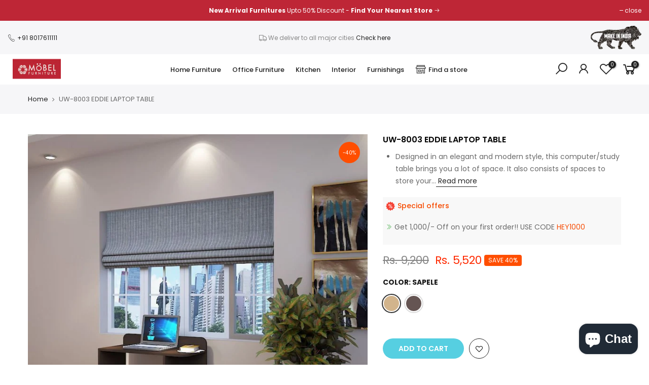

--- FILE ---
content_type: text/html; charset=utf-8
request_url: https://www.mobelhomestore.com/products/uw-e-8003-eddie-laptop-table
body_size: 30923
content:
<!doctype html>
<html class="no-js" lang="en">
<head>
<!-- Google Tag Manager -->
<script>(function(w,d,s,l,i){w[l]=w[l]||[];w[l].push({'gtm.start':
new Date().getTime(),event:'gtm.js'});var f=d.getElementsByTagName(s)[0],
j=d.createElement(s),dl=l!='dataLayer'?'&l='+l:'';j.async=true;j.src=
'https://www.googletagmanager.com/gtm.js?id='+i+dl;f.parentNode.insertBefore(j,f);
})(window,document,'script','dataLayer','GTM-WNBRGNJ');</script>
<!-- End Google Tag Manager -->





  <meta charset="utf-8">
  <meta name="viewport" content="width=device-width, initial-scale=1, shrink-to-fit=no, user-scalable=no">
  <meta name="theme-color" content="#56cfe1">
  <meta name="format-detection" content="telephone=no">


  <link rel="prefetch" as="document" href="https://www.mobelhomestore.com">
  <link rel="dns-prefetch" href="https://cdn.shopify.com" crossorigin>
  <link rel="preconnect" href="https://cdn.shopify.com" crossorigin>
  <link rel="preconnect" href="https://monorail-edge.shopifysvc.com">
  <script src="https://ajax.googleapis.com/ajax/libs/jquery/3.5.1/jquery.min.js"></script><link rel="dns-prefetch" href="https://fonts.googleapis.com" crossorigin>
    <link rel="preconnect" href="https://fonts.googleapis.com" crossorigin>
    <link rel="dns-prefetch" href="https://fonts.gstatic.com" crossorigin>
    <link rel="preconnect" href="https://fonts.gstatic.com" crossorigin><link href="//kit-pro.fontawesome.com/releases/v5.15.2/css/pro.min.css" rel="stylesheet" type="text/css" media="all" />
  <link href="//www.mobelhomestore.com/cdn/shop/t/14/assets/mobel-hsd.css?v=179075796059386748041682144760" rel="stylesheet" type="text/css" media="all" />
  <link rel="preload" as="style" href="//www.mobelhomestore.com/cdn/shop/t/14/assets/pre_theme.min.css?v=182295835740111116181648023570">
  <link rel="preload" as="style" href="//www.mobelhomestore.com/cdn/shop/t/14/assets/theme.css?enable_css_minification=1&v=87010779481257335611673264041"><title>Mobel Eddie Wenge Color Laptop Table Engineered Wood</title><meta name="description" content="Designed in an elegant and modern style, this computer/study table brings you a lot of space. It also consists of spaces to store your cpu, keyboard, printers and other items. Made of : Pre-Laminated Particle BoardFinish: Lamination Product Dimensions: in mm Length (850), Width (400), Height (750)."><link rel="shortcut icon" type="image/png" href="//www.mobelhomestore.com/cdn/shop/files/fav_cd891df9-0b28-4322-9440-a04e34c407d7_32x.png?v=1646715852"><link rel="apple-touch-icon-precomposed" type="image/png" sizes="152x152" href="//www.mobelhomestore.com/cdn/shop/files/fav_cd891df9-0b28-4322-9440-a04e34c407d7_152x.png?v=1646715852"><!-- social-meta-tags.liquid --><meta name="keywords" content="UW-8003 EDDIE LAPTOP TABLE,MoBEL Furniture,www.mobelhomestore.com"/><meta name="author" content="The4">

<meta property="og:site_name" content="MoBEL Furniture">
<meta property="og:url" content="https://www.mobelhomestore.com/products/uw-e-8003-eddie-laptop-table">
<meta property="og:title" content="UW-8003 EDDIE LAPTOP TABLE">
<meta property="og:type" content="og:product">
<meta property="og:description" content="Designed in an elegant and modern style, this computer/study table brings you a lot of space. It also consists of spaces to store your cpu, keyboard, printers and other items. Made of : Pre-Laminated Particle BoardFinish: Lamination Product Dimensions: in mm Length (850), Width (400), Height (750)."><meta property="product:price:amount" content="5,520">
  <meta property="product:price:amount" content="INR"><meta property="og:image" content="http://www.mobelhomestore.com/cdn/shop/products/Untitleddesign_616486f1-ad0c-4548-9350-c990b6c0a740_1200x1200.jpg?v=1671195357"><meta property="og:image" content="http://www.mobelhomestore.com/cdn/shop/products/0016659_uw-e-8003-eddie-laptop-table_1200x1200.jpg?v=1671195357"><meta property="og:image" content="http://www.mobelhomestore.com/cdn/shop/products/Untitleddesign_2_46fe2c21-f80e-4567-8acb-19f00a129662_1200x1200.jpg?v=1671195351"><meta property="og:image:secure_url" content="https://www.mobelhomestore.com/cdn/shop/products/Untitleddesign_616486f1-ad0c-4548-9350-c990b6c0a740_1200x1200.jpg?v=1671195357"><meta property="og:image:secure_url" content="https://www.mobelhomestore.com/cdn/shop/products/0016659_uw-e-8003-eddie-laptop-table_1200x1200.jpg?v=1671195357"><meta property="og:image:secure_url" content="https://www.mobelhomestore.com/cdn/shop/products/Untitleddesign_2_46fe2c21-f80e-4567-8acb-19f00a129662_1200x1200.jpg?v=1671195351"><meta name="twitter:card" content="summary_large_image">
<meta name="twitter:title" content="UW-8003 EDDIE LAPTOP TABLE">
<meta name="twitter:description" content="Designed in an elegant and modern style, this computer/study table brings you a lot of space. It also consists of spaces to store your cpu, keyboard, printers and other items. Made of : Pre-Laminated Particle BoardFinish: Lamination Product Dimensions: in mm Length (850), Width (400), Height (750).">
<link href="//www.mobelhomestore.com/cdn/shop/t/14/assets/pre_theme.min.css?v=182295835740111116181648023570" rel="stylesheet" type="text/css" media="all" /><link rel="preload" as="script" href="//www.mobelhomestore.com/cdn/shop/t/14/assets/lazysizes.min.js?v=36113997772709414851648023520">
<link rel="preload" as="script" href="//www.mobelhomestore.com/cdn/shop/t/14/assets/nt_vendor2.min.js?v=2516466648558628701648023552">
<script>document.documentElement.className = document.documentElement.className.replace('no-js', 'yes-js');const t_name = "product",designMode = false,t_cartCount = 0,t_shop_currency = "INR", t_moneyFormat = "Rs. {{amount_no_decimals}}", t_cart_url = "\/cart",t_cartadd_url = "\/cart\/add",t_cartchange_url = "\/cart\/change", pr_re_url = "\/recommendations\/products"; function onloadt4relcss(_this) {_this.onload=null;_this.rel='stylesheet'} (function () {window.onpageshow = function() {if (performance.navigation.type === 2) {document.dispatchEvent(new CustomEvent('cart:refresh'))} }; })();
var T4stt_str = { 
  "PleaseChoosePrOptions":"Please select some product options before adding this product to your cart.", 
  "will_not_ship":"Will not ship until \u003cspan class=\"jsnt\"\u003e{{date}}\u003c\/span\u003e",
  "will_stock_after":"Will be in stock after \u003cspan class=\"jsnt\"\u003e{{date}}\u003c\/span\u003e",
  "replace_item_atc":"Replace item",
  "replace_item_pre":"Replace item",
  "added_to_cart": "Product was successfully added to your cart.",
  "view_cart": "View cart",
  "continue_shopping": "Continue Shopping",
  "save_js":"-[sale]%",
  "save2_js":"SAVE [sale]%",
  "save3_js":"SAVE [sale]","bannerCountdown":"%D days %H:%M:%S",
  "prItemCountdown":"%D Days %H:%M:%S",
  "countdown_days":"days",
  "countdown_hours":"hr",
  "countdown_mins":"min",
  "countdown_sec":"sc",
  "multiple_rates": "We found [number_of_rates] shipping rates available for [address], starting at [rate].",
  "one_rate": "We found one shipping rate available for [address].",
  "no_rates": "Sorry, we do not ship to this destination.",
  "rate_value": "[rate_title] at [rate]",
  "agree_checkout": "You must agree with the terms and conditions of sales to check out.",
  "added_text_cp":"Compare products"
};
</script>
<link rel="preload" href="//www.mobelhomestore.com/cdn/shop/t/14/assets/style.min.css?v=31993663559785610201648023618" as="style" onload="onloadt4relcss(this)"><link href="//www.mobelhomestore.com/cdn/shop/t/14/assets/theme.css?enable_css_minification=1&amp;v=87010779481257335611673264041" rel="stylesheet" type="text/css" media="all" /><link rel="preload" href="https://fonts.googleapis.com/css?family=Poppins:300,300i,400,400i,500,500i,600,600i,700,700i,800,800i|Libre+Baskerville:300,300i,400,400i,500,500i&display=swap" as="style" onload="onloadt4relcss(this)"><link id="sett_clt4" rel="preload" href="//www.mobelhomestore.com/cdn/shop/t/14/assets/colors.css?v=7326980746454970771650973499" as="style" onload="onloadt4relcss(this)"><link rel="preload" href="//www.mobelhomestore.com/cdn/shop/t/14/assets/line-awesome.min.css?v=36930450349382045261648023528" as="style" onload="onloadt4relcss(this)">
<script id="js_lzt4" src="//www.mobelhomestore.com/cdn/shop/t/14/assets/lazysizes.min.js?v=36113997772709414851648023520" defer="defer"></script>
<script src="//www.mobelhomestore.com/cdn/shop/t/14/assets/nt_vendor2.min.js?v=2516466648558628701648023552" defer="defer" id="js_ntt4"
  data-theme='//www.mobelhomestore.com/cdn/shop/t/14/assets/nt_theme.min.js?v=55468273061341058211648023549'
  data-stt='//www.mobelhomestore.com/cdn/shop/t/14/assets/nt_settings.js?enable_js_minification=1&v=149315253019539629121680606659'
  data-cat='//www.mobelhomestore.com/cdn/shop/t/14/assets/cat.min.js?v=167480101576222584661648023440' 
  data-sw='//www.mobelhomestore.com/cdn/shop/t/14/assets/swatch.min.js?v=21779462773517732541648023622'
  data-prjs='//www.mobelhomestore.com/cdn/shop/t/14/assets/produc.min.js?v=66856717831304081821648023571' 
  data-mail='//www.mobelhomestore.com/cdn/shop/t/14/assets/platform_mail.min.js?v=120104920183136925081648023565'
  data-my='//www.mobelhomestore.com/cdn/shop/t/14/assets/my.js?v=111603181540343972631648023537' data-cusp='//www.mobelhomestore.com/cdn/shop/t/14/assets/my.js?v=111603181540343972631648023537' data-cur='//www.mobelhomestore.com/cdn/shop/t/14/assets/my.js?v=111603181540343972631648023537' data-mdl='//www.mobelhomestore.com/cdn/shop/t/14/assets/module.min.js?v=72712877271928395091648023536'
  data-map='//www.mobelhomestore.com/cdn/shop/t/14/assets/maplace.min.js?v=123640464312137447171648023530'
  data-time='//www.mobelhomestore.com/cdn/shop/t/14/assets/spacetime.min.js?8543'
  data-ins='//www.mobelhomestore.com/cdn/shop/t/14/assets/nt_instagram.min.js?v=67982783334426809631648023543'
  data-user='//www.mobelhomestore.com/cdn/shop/t/14/assets/interactable.min.js?v=175456381242470609681648023491'
  data-add='//www.mobelhomestore.com/cdn/shop/t/14/assets/my.js?v=111603181540343972631648023537'
  data-klaviyo='//www.klaviyo.com/media/js/public/klaviyo_subscribe.js'
  data-font='iconKalles , fakalles , Pe-icon-7-stroke , Font Awesome 5 Free:n9'
  data-fm='Poppins'
  data-spcmn='//www.mobelhomestore.com/cdn/shopifycloud/storefront/assets/themes_support/shopify_common-5f594365.js'
  data-cust='//www.mobelhomestore.com/cdn/shop/t/14/assets/customerclnt.min.js?v=3252781937110261681648023452'
  data-cusjs='none'
  data-desadm='//www.mobelhomestore.com/cdn/shop/t/14/assets/des_adm.min.js?v=114461367510649711721648023455'
  data-otherryv='//www.mobelhomestore.com/cdn/shop/t/14/assets/reviewOther.js?enable_js_minification=1&v=72029929378534401331648023598'></script><script>window.performance && window.performance.mark && window.performance.mark('shopify.content_for_header.start');</script><meta name="google-site-verification" content="OZSx8NoGxBgMdA3DFWjAJBo4NIJrqVU8OWRkkURza9k">
<meta name="google-site-verification" content="Alr12YEWtqU6uYPUiiA895XR1tr8NtoMCzACLUwZSGQ">
<meta name="google-site-verification" content="OZSx8NoGxBgMdA3DFWjAJBo4NIJrqVU8OWRkkURza9k">
<meta name="facebook-domain-verification" content="kgquex6t1os6zmqxjkd6f1elewd2bw">
<meta name="facebook-domain-verification" content="2yl2i1hlaop6tdeptwkha0b637dsr5">
<meta id="shopify-digital-wallet" name="shopify-digital-wallet" content="/52013727893/digital_wallets/dialog">
<link rel="alternate" type="application/json+oembed" href="https://www.mobelhomestore.com/products/uw-e-8003-eddie-laptop-table.oembed">
<script async="async" src="/checkouts/internal/preloads.js?locale=en-IN"></script>
<script id="shopify-features" type="application/json">{"accessToken":"0cc1583ef8f57420e3b8db00b4bd3962","betas":["rich-media-storefront-analytics"],"domain":"www.mobelhomestore.com","predictiveSearch":true,"shopId":52013727893,"locale":"en"}</script>
<script>var Shopify = Shopify || {};
Shopify.shop = "mobel-furniture.myshopify.com";
Shopify.locale = "en";
Shopify.currency = {"active":"INR","rate":"1.0"};
Shopify.country = "IN";
Shopify.theme = {"name":"[Boost] Live theme with filter \u0026 search 2 - Last","id":129594130581,"schema_name":"Kalles","schema_version":"3.1.0","theme_store_id":null,"role":"main"};
Shopify.theme.handle = "null";
Shopify.theme.style = {"id":null,"handle":null};
Shopify.cdnHost = "www.mobelhomestore.com/cdn";
Shopify.routes = Shopify.routes || {};
Shopify.routes.root = "/";</script>
<script type="module">!function(o){(o.Shopify=o.Shopify||{}).modules=!0}(window);</script>
<script>!function(o){function n(){var o=[];function n(){o.push(Array.prototype.slice.apply(arguments))}return n.q=o,n}var t=o.Shopify=o.Shopify||{};t.loadFeatures=n(),t.autoloadFeatures=n()}(window);</script>
<script id="shop-js-analytics" type="application/json">{"pageType":"product"}</script>
<script defer="defer" async type="module" src="//www.mobelhomestore.com/cdn/shopifycloud/shop-js/modules/v2/client.init-shop-cart-sync_Bc8-qrdt.en.esm.js"></script>
<script defer="defer" async type="module" src="//www.mobelhomestore.com/cdn/shopifycloud/shop-js/modules/v2/chunk.common_CmNk3qlo.esm.js"></script>
<script type="module">
  await import("//www.mobelhomestore.com/cdn/shopifycloud/shop-js/modules/v2/client.init-shop-cart-sync_Bc8-qrdt.en.esm.js");
await import("//www.mobelhomestore.com/cdn/shopifycloud/shop-js/modules/v2/chunk.common_CmNk3qlo.esm.js");

  window.Shopify.SignInWithShop?.initShopCartSync?.({"fedCMEnabled":true,"windoidEnabled":true});

</script>
<script>(function() {
  var isLoaded = false;
  function asyncLoad() {
    if (isLoaded) return;
    isLoaded = true;
    var urls = ["https:\/\/zipcode.ens.enterprises\/server?shop=mobel-furniture.myshopify.com","https:\/\/cdn.adscale.com\/static\/ecom_js\/mobel-furniture\/add_item_to_cart.js?ver=20251102\u0026shop=mobel-furniture.myshopify.com"];
    for (var i = 0; i < urls.length; i++) {
      var s = document.createElement('script');
      s.type = 'text/javascript';
      s.async = true;
      s.src = urls[i];
      var x = document.getElementsByTagName('script')[0];
      x.parentNode.insertBefore(s, x);
    }
  };
  if(window.attachEvent) {
    window.attachEvent('onload', asyncLoad);
  } else {
    window.addEventListener('load', asyncLoad, false);
  }
})();</script>
<script id="__st">var __st={"a":52013727893,"offset":19800,"reqid":"a6cc8221-05f8-49fc-8d03-c6b5ccbd0e2b-1762112891","pageurl":"www.mobelhomestore.com\/products\/uw-e-8003-eddie-laptop-table","u":"934d994b63a4","p":"product","rtyp":"product","rid":7335715602581};</script>
<script>window.ShopifyPaypalV4VisibilityTracking = true;</script>
<script id="captcha-bootstrap">!function(){'use strict';const t='contact',e='account',n='new_comment',o=[[t,t],['blogs',n],['comments',n],[t,'customer']],c=[[e,'customer_login'],[e,'guest_login'],[e,'recover_customer_password'],[e,'create_customer']],r=t=>t.map((([t,e])=>`form[action*='/${t}']:not([data-nocaptcha='true']) input[name='form_type'][value='${e}']`)).join(','),a=t=>()=>t?[...document.querySelectorAll(t)].map((t=>t.form)):[];function s(){const t=[...o],e=r(t);return a(e)}const i='password',u='form_key',d=['recaptcha-v3-token','g-recaptcha-response','h-captcha-response',i],f=()=>{try{return window.sessionStorage}catch{return}},m='__shopify_v',_=t=>t.elements[u];function p(t,e,n=!1){try{const o=window.sessionStorage,c=JSON.parse(o.getItem(e)),{data:r}=function(t){const{data:e,action:n}=t;return t[m]||n?{data:e,action:n}:{data:t,action:n}}(c);for(const[e,n]of Object.entries(r))t.elements[e]&&(t.elements[e].value=n);n&&o.removeItem(e)}catch(o){console.error('form repopulation failed',{error:o})}}const l='form_type',E='cptcha';function T(t){t.dataset[E]=!0}const w=window,h=w.document,L='Shopify',v='ce_forms',y='captcha';let A=!1;((t,e)=>{const n=(g='f06e6c50-85a8-45c8-87d0-21a2b65856fe',I='https://cdn.shopify.com/shopifycloud/storefront-forms-hcaptcha/ce_storefront_forms_captcha_hcaptcha.v1.5.2.iife.js',D={infoText:'Protected by hCaptcha',privacyText:'Privacy',termsText:'Terms'},(t,e,n)=>{const o=w[L][v],c=o.bindForm;if(c)return c(t,g,e,D).then(n);var r;o.q.push([[t,g,e,D],n]),r=I,A||(h.body.append(Object.assign(h.createElement('script'),{id:'captcha-provider',async:!0,src:r})),A=!0)});var g,I,D;w[L]=w[L]||{},w[L][v]=w[L][v]||{},w[L][v].q=[],w[L][y]=w[L][y]||{},w[L][y].protect=function(t,e){n(t,void 0,e),T(t)},Object.freeze(w[L][y]),function(t,e,n,w,h,L){const[v,y,A,g]=function(t,e,n){const i=e?o:[],u=t?c:[],d=[...i,...u],f=r(d),m=r(i),_=r(d.filter((([t,e])=>n.includes(e))));return[a(f),a(m),a(_),s()]}(w,h,L),I=t=>{const e=t.target;return e instanceof HTMLFormElement?e:e&&e.form},D=t=>v().includes(t);t.addEventListener('submit',(t=>{const e=I(t);if(!e)return;const n=D(e)&&!e.dataset.hcaptchaBound&&!e.dataset.recaptchaBound,o=_(e),c=g().includes(e)&&(!o||!o.value);(n||c)&&t.preventDefault(),c&&!n&&(function(t){try{if(!f())return;!function(t){const e=f();if(!e)return;const n=_(t);if(!n)return;const o=n.value;o&&e.removeItem(o)}(t);const e=Array.from(Array(32),(()=>Math.random().toString(36)[2])).join('');!function(t,e){_(t)||t.append(Object.assign(document.createElement('input'),{type:'hidden',name:u})),t.elements[u].value=e}(t,e),function(t,e){const n=f();if(!n)return;const o=[...t.querySelectorAll(`input[type='${i}']`)].map((({name:t})=>t)),c=[...d,...o],r={};for(const[a,s]of new FormData(t).entries())c.includes(a)||(r[a]=s);n.setItem(e,JSON.stringify({[m]:1,action:t.action,data:r}))}(t,e)}catch(e){console.error('failed to persist form',e)}}(e),e.submit())}));const S=(t,e)=>{t&&!t.dataset[E]&&(n(t,e.some((e=>e===t))),T(t))};for(const o of['focusin','change'])t.addEventListener(o,(t=>{const e=I(t);D(e)&&S(e,y())}));const B=e.get('form_key'),M=e.get(l),P=B&&M;t.addEventListener('DOMContentLoaded',(()=>{const t=y();if(P)for(const e of t)e.elements[l].value===M&&p(e,B);[...new Set([...A(),...v().filter((t=>'true'===t.dataset.shopifyCaptcha))])].forEach((e=>S(e,t)))}))}(h,new URLSearchParams(w.location.search),n,t,e,['guest_login'])})(!0,!0)}();</script>
<script integrity="sha256-52AcMU7V7pcBOXWImdc/TAGTFKeNjmkeM1Pvks/DTgc=" data-source-attribution="shopify.loadfeatures" defer="defer" src="//www.mobelhomestore.com/cdn/shopifycloud/storefront/assets/storefront/load_feature-81c60534.js" crossorigin="anonymous"></script>
<script data-source-attribution="shopify.dynamic_checkout.dynamic.init">var Shopify=Shopify||{};Shopify.PaymentButton=Shopify.PaymentButton||{isStorefrontPortableWallets:!0,init:function(){window.Shopify.PaymentButton.init=function(){};var t=document.createElement("script");t.src="https://www.mobelhomestore.com/cdn/shopifycloud/portable-wallets/latest/portable-wallets.en.js",t.type="module",document.head.appendChild(t)}};
</script>
<script data-source-attribution="shopify.dynamic_checkout.buyer_consent">
  function portableWalletsHideBuyerConsent(e){var t=document.getElementById("shopify-buyer-consent"),n=document.getElementById("shopify-subscription-policy-button");t&&n&&(t.classList.add("hidden"),t.setAttribute("aria-hidden","true"),n.removeEventListener("click",e))}function portableWalletsShowBuyerConsent(e){var t=document.getElementById("shopify-buyer-consent"),n=document.getElementById("shopify-subscription-policy-button");t&&n&&(t.classList.remove("hidden"),t.removeAttribute("aria-hidden"),n.addEventListener("click",e))}window.Shopify?.PaymentButton&&(window.Shopify.PaymentButton.hideBuyerConsent=portableWalletsHideBuyerConsent,window.Shopify.PaymentButton.showBuyerConsent=portableWalletsShowBuyerConsent);
</script>
<script data-source-attribution="shopify.dynamic_checkout.cart.bootstrap">document.addEventListener("DOMContentLoaded",(function(){function t(){return document.querySelector("shopify-accelerated-checkout-cart, shopify-accelerated-checkout")}if(t())Shopify.PaymentButton.init();else{new MutationObserver((function(e,n){t()&&(Shopify.PaymentButton.init(),n.disconnect())})).observe(document.body,{childList:!0,subtree:!0})}}));
</script>

<script>window.performance && window.performance.mark && window.performance.mark('shopify.content_for_header.end');</script>

<link href="//www.mobelhomestore.com/cdn/shop/t/14/assets/eoshhidepricecart.css?v=116620977741183077641648023459" rel="stylesheet" type="text/css" media="all" />
 <!--begin-boost-pfs-filter-css-->
   
 <!--end-boost-pfs-filter-css-->
<meta name="facebook-domain-verification" content="kgquex6t1os6zmqxjkd6f1elewd2bw" />
 
<link rel="dns-prefetch" href="https://cdn.secomapp.com/">
<link rel="dns-prefetch" href="https://ajax.googleapis.com/">
<link rel="dns-prefetch" href="https://cdnjs.cloudflare.com/">
<link rel="preload" as="stylesheet" href="//www.mobelhomestore.com/cdn/shop/t/14/assets/sca-pp.css?v=178374312540912810101653638661">

<link rel="stylesheet" href="//www.mobelhomestore.com/cdn/shop/t/14/assets/sca-pp.css?v=178374312540912810101653638661">
 <script>
  
  SCAPPShop = {};
    
  </script> 
  <!-- Google Tag Manager -->
<script>(function(w,d,s,l,i){w[l]=w[l]||[];w[l].push({'gtm.start':
new Date().getTime(),event:'gtm.js'});var f=d.getElementsByTagName(s)[0],
j=d.createElement(s),dl=l!='dataLayer'?'&l='+l:'';j.async=true;j.src=
'https://www.googletagmanager.com/gtm.js?id='+i+dl;f.parentNode.insertBefore(j,f);
})(window,document,'script','dataLayer','GTM-WNBRGNJ');</script>
<!-- End Google Tag Manager -->
<script type="text/javascript">
  //BOOSTER APPS COMMON JS CODE
  window.BoosterApps = window.BoosterApps || {};
  window.BoosterApps.common = window.BoosterApps.common || {};
  window.BoosterApps.common.shop = {
    permanent_domain: 'mobel-furniture.myshopify.com',
    currency: "INR",
    money_format: "Rs. {{amount_no_decimals}}",
    id: 52013727893
  };
  

  window.BoosterApps.common.template = 'product';
  window.BoosterApps.common.cart = {};
  window.BoosterApps.common.vapid_public_key = "BJuXCmrtTK335SuczdNVYrGVtP_WXn4jImChm49st7K7z7e8gxSZUKk4DhUpk8j2Xpiw5G4-ylNbMKLlKkUEU98=";
  window.BoosterApps.global_config = {"asset_urls":{"loy":{"init_js":"https:\/\/cdn.shopify.com\/s\/files\/1\/0194\/1736\/6592\/t\/1\/assets\/ba_loy_init.js?v=1660794026","widget_js":"https:\/\/cdn.shopify.com\/s\/files\/1\/0194\/1736\/6592\/t\/1\/assets\/ba_loy_widget.js?v=1660794029","widget_css":"https:\/\/cdn.shopify.com\/s\/files\/1\/0194\/1736\/6592\/t\/1\/assets\/ba_loy_widget.css?v=1630424861","page_init_js":"https:\/\/cdn.shopify.com\/s\/files\/1\/0194\/1736\/6592\/t\/1\/assets\/ba_loy_page_init.js?v=1660794032","page_widget_js":"https:\/\/cdn.shopify.com\/s\/files\/1\/0194\/1736\/6592\/t\/1\/assets\/ba_loy_page_widget.js?v=1660794035","page_widget_css":"https:\/\/cdn.shopify.com\/s\/files\/1\/0194\/1736\/6592\/t\/1\/assets\/ba_loy_page.css?v=1660195037","page_preview_js":"\/assets\/msg\/loy_page_preview.js"},"rev":{"init_js":"https:\/\/cdn.shopify.com\/s\/files\/1\/0194\/1736\/6592\/t\/1\/assets\/ba_rev_init.js?v=1658336081","widget_js":"https:\/\/cdn.shopify.com\/s\/files\/1\/0194\/1736\/6592\/t\/1\/assets\/ba_rev_widget.js?v=1658337314","modal_js":"https:\/\/cdn.shopify.com\/s\/files\/1\/0194\/1736\/6592\/t\/1\/assets\/ba_rev_modal.js?v=1658336086","widget_css":"https:\/\/cdn.shopify.com\/s\/files\/1\/0194\/1736\/6592\/t\/1\/assets\/ba_rev_widget.css?v=1658336090","modal_css":"https:\/\/cdn.shopify.com\/s\/files\/1\/0194\/1736\/6592\/t\/1\/assets\/ba_rev_modal.css?v=1658336088"},"pu":{"init_js":"https:\/\/cdn.shopify.com\/s\/files\/1\/0194\/1736\/6592\/t\/1\/assets\/ba_pu_init.js?v=1635877170"},"bis":{"init_js":"https:\/\/cdn.shopify.com\/s\/files\/1\/0194\/1736\/6592\/t\/1\/assets\/ba_bis_init.js?v=1633795418","modal_js":"https:\/\/cdn.shopify.com\/s\/files\/1\/0194\/1736\/6592\/t\/1\/assets\/ba_bis_modal.js?v=1633795421","modal_css":"https:\/\/cdn.shopify.com\/s\/files\/1\/0194\/1736\/6592\/t\/1\/assets\/ba_bis_modal.css?v=1620346071"},"widgets":{"init_js":"https:\/\/cdn.shopify.com\/s\/files\/1\/0194\/1736\/6592\/t\/1\/assets\/ba_widget_init.js?v=1659846432","modal_js":"https:\/\/cdn.shopify.com\/s\/files\/1\/0194\/1736\/6592\/t\/1\/assets\/ba_widget_modal.js?v=1659846434","modal_css":"https:\/\/cdn.shopify.com\/s\/files\/1\/0194\/1736\/6592\/t\/1\/assets\/ba_widget_modal.css?v=1654723622"},"forms":{"init_js":"https:\/\/cdn.shopify.com\/s\/files\/1\/0194\/1736\/6592\/t\/1\/assets\/ba_forms_init.js?v=1660794038","widget_js":"https:\/\/cdn.shopify.com\/s\/files\/1\/0194\/1736\/6592\/t\/1\/assets\/ba_forms_widget.js?v=1660794042","forms_css":"https:\/\/cdn.shopify.com\/s\/files\/1\/0194\/1736\/6592\/t\/1\/assets\/ba_forms.css?v=1654711758"},"global":{"helper_js":"https:\/\/cdn.shopify.com\/s\/files\/1\/0194\/1736\/6592\/t\/1\/assets\/ba_tracking.js?v=1637601969"}},"proxy_paths":{"pop":"\/apps\/ba-pop","app_metrics":"\/apps\/ba-pop\/app_metrics","push_subscription":"\/apps\/ba-pop\/push"},"aat":["pop"],"pv":false,"sts":false,"bam":false,"base_money_format":"Rs. {{amount_no_decimals}}"};




    window.BoosterApps.widgets_config = {"id":32646,"active":false,"frequency_limit_amount":5,"frequency_limit_time_unit":"days","background_image":{"position":"left","widget_background_preview_url":"https:\/\/activestorage-public.s3.us-west-2.amazonaws.com\/g0rcy5xo53crlnd7lr2vjyyctjey"},"initial_state":{"body":"\u0026 unlock the coupon code","title":"Register Now","cta_text":"Get Code","show_email":"true","action_text":"Saving...","footer_text":"You are signing up to receive communication via email and can unsubscribe at any time.","dismiss_text":"May be  Later","email_placeholder":"Email Address","phone_placeholder":"Phone Number"},"success_state":{"body":"Use Code \"HEY1000\" at checkout.","title":"Thanks for Subscribing🎉","cta_text":"Continue shopping","cta_action":"dismiss","redirect_url":"","open_url_new_tab":"false"},"closed_state":{"action":"close_widget","font_size":"20","action_text":"GET 10% OFF","display_offset":"300","display_position":"left"},"error_state":{"submit_error":"Sorry, please try again later","invalid_email":"Please enter valid email address!","error_subscribing":"Error subscribing, try again later","already_registered":"You have already registered","invalid_phone_number":"Please enter valid phone number!"},"trigger":{"action":"on_timer","delay_in_seconds":"10"},"colors":{"link_color":"#4FC3F7","sticky_bar_bg":"#C62828","cta_font_color":"#fff","body_font_color":"#333333","sticky_bar_text":"#fff","background_color":"#ffffff","error_text_color":"#ff2626","title_font_color":"#f44336","footer_font_color":"#bbbbbb","dismiss_font_color":"#bbbbbb","cta_background_color":"#d32f2f","sticky_coupon_bar_bg":"#286ef8","error_text_background":"","sticky_coupon_bar_text":"#fff"},"sticky_coupon_bar":{"enabled":"false","message":"Don't forget to use your code"},"display_style":{"font":"Helvetica","size":"regular","align":"left"},"dismissable":true,"has_background":true,"opt_in_channels":["email"],"rules":[],"widget_css":".powered_by_rivo{\n  display: none;\n}\n.ba_widget_main_design {\n  background: #ffffff;\n}\n.ba_widget_content{text-align: left}\n.ba_widget_parent{\n  font-family: Helvetica;\n}\n.ba_widget_parent.background{\n}\n.ba_widget_left_content{\n  background-image: url(\"https:\/\/activestorage-public.s3.us-west-2.amazonaws.com\/g0rcy5xo53crlnd7lr2vjyyctjey\");\n}\n.ba_widget_right_content{\n}\n#ba_widget_cta_button:disabled{\n  background: #d32f2fcc;\n}\n#ba_widget_cta_button{\n  background: #d32f2f;\n  color: #fff;\n}\n#ba_widget_cta_button:after {\n  background: #d32f2fe0;\n}\n.ba_initial_state_title, .ba_success_state_title{\n  color: #f44336;\n}\n.ba_initial_state_body, .ba_success_state_body{\n  color: #333333;\n}\n.ba_initial_state_dismiss_text{\n  color: #bbbbbb;\n}\n.ba_initial_state_footer_text, .ba_initial_state_sms_agreement{\n  color: #bbbbbb;\n}\n.ba_widget_error{\n  color: #ff2626;\n  background: ;\n}\n.ba_link_color{\n  color: #4FC3F7;\n}\n","custom_css":null,"logo":null};


  
    if (window.BoosterApps.common.template == 'product'){
      window.BoosterApps.common.product = {
        id: 7335715602581, price: 552000, handle: "uw-e-8003-eddie-laptop-table", tags: ["COMPUTER DESK","COMPUTER TABLE","Diwali","Laptop Table","STUDY TABLE","Top99","WORK FROM HOME"],
        available: true, title: "UW-8003 EDDIE LAPTOP TABLE", variants: [{"id":42433307803797,"title":"Sapele","option1":"Sapele","option2":null,"option3":null,"sku":"UW-8003 (SAPELE) LAPTOP TABLE","requires_shipping":true,"taxable":false,"featured_image":null,"available":true,"name":"UW-8003 EDDIE LAPTOP TABLE - Sapele","public_title":"Sapele","options":["Sapele"],"price":552000,"weight":0,"compare_at_price":920000,"inventory_management":null,"barcode":null,"requires_selling_plan":false,"selling_plan_allocations":[]},{"id":42433307836565,"title":"Wenge","option1":"Wenge","option2":null,"option3":null,"sku":"UW-8003 (WENGE) LAPTOP TABLE","requires_shipping":true,"taxable":false,"featured_image":null,"available":true,"name":"UW-8003 EDDIE LAPTOP TABLE - Wenge","public_title":"Wenge","options":["Wenge"],"price":552000,"weight":0,"compare_at_price":920000,"inventory_management":null,"barcode":null,"requires_selling_plan":false,"selling_plan_allocations":[]}]
      };
      window.BoosterApps.common.product.review_data = null;
    }
  

</script>


<script type="text/javascript">
  !function(e){var t={};function r(n){if(t[n])return t[n].exports;var o=t[n]={i:n,l:!1,exports:{}};return e[n].call(o.exports,o,o.exports,r),o.l=!0,o.exports}r.m=e,r.c=t,r.d=function(e,t,n){r.o(e,t)||Object.defineProperty(e,t,{enumerable:!0,get:n})},r.r=function(e){"undefined"!==typeof Symbol&&Symbol.toStringTag&&Object.defineProperty(e,Symbol.toStringTag,{value:"Module"}),Object.defineProperty(e,"__esModule",{value:!0})},r.t=function(e,t){if(1&t&&(e=r(e)),8&t)return e;if(4&t&&"object"===typeof e&&e&&e.__esModule)return e;var n=Object.create(null);if(r.r(n),Object.defineProperty(n,"default",{enumerable:!0,value:e}),2&t&&"string"!=typeof e)for(var o in e)r.d(n,o,function(t){return e[t]}.bind(null,o));return n},r.n=function(e){var t=e&&e.__esModule?function(){return e.default}:function(){return e};return r.d(t,"a",t),t},r.o=function(e,t){return Object.prototype.hasOwnProperty.call(e,t)},r.p="https://marketing.rivo.io/packs/",r(r.s=87)}({87:function(e,t){}});
//# sourceMappingURL=application-83d51524cf66d2733051.js.map

  //Global snippet for Booster Apps
  //this is updated automatically - do not edit manually.

  function loadScript(src, defer, done) {
    var js = document.createElement('script');
    js.src = src;
    js.defer = defer;
    js.onload = function(){done();};
    js.onerror = function(){
      done(new Error('Failed to load script ' + src));
    };
    document.head.appendChild(js);
  }

  function browserSupportsAllFeatures() {
    return window.Promise && window.fetch && window.Symbol;
  }

  if (browserSupportsAllFeatures()) {
    main();
  } else {
    loadScript('https://polyfill-fastly.net/v3/polyfill.min.js?features=Promise,fetch', true, main);
  }

  function loadAppScripts(){




      loadScript(window.BoosterApps.global_config.asset_urls.widgets.init_js, true, function(){});
  }

  function main(err) {
    //isolate the scope
    loadScript(window.BoosterApps.global_config.asset_urls.global.helper_js, false, loadAppScripts);
  }
</script>

  <link href="//www.mobelhomestore.com/cdn/shop/t/14/assets/scm-product-label.css?v=166662974783366899751681369495" rel="stylesheet" type="text/css" media="all" />
<link href="//www.mobelhomestore.com/cdn/shop/t/14/assets/sma-deco-label.css?v=85732384806220303371692854125" rel="stylesheet" type="text/css" media="all" />

<script>
    if ((typeof SECOMAPP) == 'undefined') {
        var SECOMAPP = {};
    }

    if ((typeof SECOMAPP.pl) == 'undefined') {
        SECOMAPP.pl = {};
    }

    
    SECOMAPP.pl.piRegex='.flickityt4s-viewport .lazyloadt4sed';
    

    
    SECOMAPP.pl.lpPath='.p-thumb .is-selected';
    

    
    

    
    SECOMAPP.pl.lpsPath='.boost-pfs-filter-product-item-image .boost-pfs-filter-product-item-image-link, .product-image .db';
    

    
    SECOMAPP.pl.pisRegex='.boost-pfs-filter-product-item-image .boost-pfs-filter-product-item-image-link, .product-image .db';
    
</script>


    <script>
        SECOMAPP.page = 'product';
        SECOMAPP.pl.product = {
            id: 7335715602581,
        published_at: "2022-07-08 15:56:14 +0530",
            price: 552000, 
        compare_at_price: 920000,  
        tags: ["COMPUTER DESK","COMPUTER TABLE","Diwali","Laptop Table","STUDY TABLE","Top99","WORK FROM HOME"], 
        variants: [  {
            id: 42433307803797,
            price: 552000 ,
            compare_at_price: 920000  ,
            inventory_quantity: 1   ,
            weight: 0  ,
            sku: 'UW-8003 (SAPELE) LAPTOP TABLE'  } ,
             {
            id: 42433307836565,
            price: 552000 ,
            compare_at_price: 920000  ,
            inventory_quantity: 0   ,
            weight: 0  ,
            sku: 'UW-8003 (WENGE) LAPTOP TABLE'  } 
            
        ],
            collections: [  291422044309,  288778453141,  288778780821,  289663811733,  288778813589,  288783696021,  289226326165,  ]
        };
    </script>


    <script src="//www.mobelhomestore.com/cdn/shop/t/14/assets/scm-product-label.js?v=157941060719174107621692856421" async></script>

<!--Product-Label script. Don't modify or delete-->
<script>
    ;(function() {
        var pushState = history.pushState;
        var replaceState = history.replaceState;

        history.pushState = function() {
            pushState.apply(history, arguments);
            window.dispatchEvent(new Event('pushstate'));
            window.dispatchEvent(new Event('locationchange'));
        };

        history.replaceState = function() {
            replaceState.apply(history, arguments);
            window.dispatchEvent(new Event('replacestate'));
            window.dispatchEvent(new Event('locationchange'));
        };

        window.addEventListener('popstate', function() {
            window.dispatchEvent(new Event('locationchange'))
        });
    })();
    window.addEventListener('locationchange', function(){
        setTimeout(function(){
            if (typeof SECOMAPP !== "undefined" && typeof SECOMAPP.pl !== "undefined") {
                SECOMAPP.pl.labelCollections(true);
                var queryString = window.location.search;
                var urlParams = new URLSearchParams(queryString);
                var variant = urlParams.get('variant');
                SECOMAPP.pl.showLabel(variant );
            }
        },1000);
    })
    const checkDone = setInterval(function(){
        if (document.readyState === "complete") {
            clearInterval(checkDone)
            setTimeout(function(){
                if (typeof SECOMAPP !== "undefined" && typeof SECOMAPP.pl !== "undefined") {
                    SECOMAPP.pl.labelCollections(true);
                }
            },1000);
        }
    }, 1500);
</script>
<!--Product-Label script. Don't modify or delete-->

<script src="https://cdn.shopify.com/extensions/7bc9bb47-adfa-4267-963e-cadee5096caf/inbox-1252/assets/inbox-chat-loader.js" type="text/javascript" defer="defer"></script>
<link rel="canonical" href="https://www.mobelhomestore.com/products/uw-e-8003-eddie-laptop-table">
<link href="https://monorail-edge.shopifysvc.com" rel="dns-prefetch">
<script>(function(){if ("sendBeacon" in navigator && "performance" in window) {try {var session_token_from_headers = performance.getEntriesByType('navigation')[0].serverTiming.find(x => x.name == '_s').description;} catch {var session_token_from_headers = undefined;}var session_cookie_matches = document.cookie.match(/_shopify_s=([^;]*)/);var session_token_from_cookie = session_cookie_matches && session_cookie_matches.length === 2 ? session_cookie_matches[1] : "";var session_token = session_token_from_headers || session_token_from_cookie || "";function handle_abandonment_event(e) {var entries = performance.getEntries().filter(function(entry) {return /monorail-edge.shopifysvc.com/.test(entry.name);});if (!window.abandonment_tracked && entries.length === 0) {window.abandonment_tracked = true;var currentMs = Date.now();var navigation_start = performance.timing.navigationStart;var payload = {shop_id: 52013727893,url: window.location.href,navigation_start,duration: currentMs - navigation_start,session_token,page_type: "product"};window.navigator.sendBeacon("https://monorail-edge.shopifysvc.com/v1/produce", JSON.stringify({schema_id: "online_store_buyer_site_abandonment/1.1",payload: payload,metadata: {event_created_at_ms: currentMs,event_sent_at_ms: currentMs}}));}}window.addEventListener('pagehide', handle_abandonment_event);}}());</script>
<script id="web-pixels-manager-setup">(function e(e,d,r,n,o){if(void 0===o&&(o={}),!Boolean(null===(a=null===(i=window.Shopify)||void 0===i?void 0:i.analytics)||void 0===a?void 0:a.replayQueue)){var i,a;window.Shopify=window.Shopify||{};var t=window.Shopify;t.analytics=t.analytics||{};var s=t.analytics;s.replayQueue=[],s.publish=function(e,d,r){return s.replayQueue.push([e,d,r]),!0};try{self.performance.mark("wpm:start")}catch(e){}var l=function(){var e={modern:/Edge?\/(1{2}[4-9]|1[2-9]\d|[2-9]\d{2}|\d{4,})\.\d+(\.\d+|)|Firefox\/(1{2}[4-9]|1[2-9]\d|[2-9]\d{2}|\d{4,})\.\d+(\.\d+|)|Chrom(ium|e)\/(9{2}|\d{3,})\.\d+(\.\d+|)|(Maci|X1{2}).+ Version\/(15\.\d+|(1[6-9]|[2-9]\d|\d{3,})\.\d+)([,.]\d+|)( \(\w+\)|)( Mobile\/\w+|) Safari\/|Chrome.+OPR\/(9{2}|\d{3,})\.\d+\.\d+|(CPU[ +]OS|iPhone[ +]OS|CPU[ +]iPhone|CPU IPhone OS|CPU iPad OS)[ +]+(15[._]\d+|(1[6-9]|[2-9]\d|\d{3,})[._]\d+)([._]\d+|)|Android:?[ /-](13[3-9]|1[4-9]\d|[2-9]\d{2}|\d{4,})(\.\d+|)(\.\d+|)|Android.+Firefox\/(13[5-9]|1[4-9]\d|[2-9]\d{2}|\d{4,})\.\d+(\.\d+|)|Android.+Chrom(ium|e)\/(13[3-9]|1[4-9]\d|[2-9]\d{2}|\d{4,})\.\d+(\.\d+|)|SamsungBrowser\/([2-9]\d|\d{3,})\.\d+/,legacy:/Edge?\/(1[6-9]|[2-9]\d|\d{3,})\.\d+(\.\d+|)|Firefox\/(5[4-9]|[6-9]\d|\d{3,})\.\d+(\.\d+|)|Chrom(ium|e)\/(5[1-9]|[6-9]\d|\d{3,})\.\d+(\.\d+|)([\d.]+$|.*Safari\/(?![\d.]+ Edge\/[\d.]+$))|(Maci|X1{2}).+ Version\/(10\.\d+|(1[1-9]|[2-9]\d|\d{3,})\.\d+)([,.]\d+|)( \(\w+\)|)( Mobile\/\w+|) Safari\/|Chrome.+OPR\/(3[89]|[4-9]\d|\d{3,})\.\d+\.\d+|(CPU[ +]OS|iPhone[ +]OS|CPU[ +]iPhone|CPU IPhone OS|CPU iPad OS)[ +]+(10[._]\d+|(1[1-9]|[2-9]\d|\d{3,})[._]\d+)([._]\d+|)|Android:?[ /-](13[3-9]|1[4-9]\d|[2-9]\d{2}|\d{4,})(\.\d+|)(\.\d+|)|Mobile Safari.+OPR\/([89]\d|\d{3,})\.\d+\.\d+|Android.+Firefox\/(13[5-9]|1[4-9]\d|[2-9]\d{2}|\d{4,})\.\d+(\.\d+|)|Android.+Chrom(ium|e)\/(13[3-9]|1[4-9]\d|[2-9]\d{2}|\d{4,})\.\d+(\.\d+|)|Android.+(UC? ?Browser|UCWEB|U3)[ /]?(15\.([5-9]|\d{2,})|(1[6-9]|[2-9]\d|\d{3,})\.\d+)\.\d+|SamsungBrowser\/(5\.\d+|([6-9]|\d{2,})\.\d+)|Android.+MQ{2}Browser\/(14(\.(9|\d{2,})|)|(1[5-9]|[2-9]\d|\d{3,})(\.\d+|))(\.\d+|)|K[Aa][Ii]OS\/(3\.\d+|([4-9]|\d{2,})\.\d+)(\.\d+|)/},d=e.modern,r=e.legacy,n=navigator.userAgent;return n.match(d)?"modern":n.match(r)?"legacy":"unknown"}(),u="modern"===l?"modern":"legacy",c=(null!=n?n:{modern:"",legacy:""})[u],f=function(e){return[e.baseUrl,"/wpm","/b",e.hashVersion,"modern"===e.buildTarget?"m":"l",".js"].join("")}({baseUrl:d,hashVersion:r,buildTarget:u}),m=function(e){var d=e.version,r=e.bundleTarget,n=e.surface,o=e.pageUrl,i=e.monorailEndpoint;return{emit:function(e){var a=e.status,t=e.errorMsg,s=(new Date).getTime(),l=JSON.stringify({metadata:{event_sent_at_ms:s},events:[{schema_id:"web_pixels_manager_load/3.1",payload:{version:d,bundle_target:r,page_url:o,status:a,surface:n,error_msg:t},metadata:{event_created_at_ms:s}}]});if(!i)return console&&console.warn&&console.warn("[Web Pixels Manager] No Monorail endpoint provided, skipping logging."),!1;try{return self.navigator.sendBeacon.bind(self.navigator)(i,l)}catch(e){}var u=new XMLHttpRequest;try{return u.open("POST",i,!0),u.setRequestHeader("Content-Type","text/plain"),u.send(l),!0}catch(e){return console&&console.warn&&console.warn("[Web Pixels Manager] Got an unhandled error while logging to Monorail."),!1}}}}({version:r,bundleTarget:l,surface:e.surface,pageUrl:self.location.href,monorailEndpoint:e.monorailEndpoint});try{o.browserTarget=l,function(e){var d=e.src,r=e.async,n=void 0===r||r,o=e.onload,i=e.onerror,a=e.sri,t=e.scriptDataAttributes,s=void 0===t?{}:t,l=document.createElement("script"),u=document.querySelector("head"),c=document.querySelector("body");if(l.async=n,l.src=d,a&&(l.integrity=a,l.crossOrigin="anonymous"),s)for(var f in s)if(Object.prototype.hasOwnProperty.call(s,f))try{l.dataset[f]=s[f]}catch(e){}if(o&&l.addEventListener("load",o),i&&l.addEventListener("error",i),u)u.appendChild(l);else{if(!c)throw new Error("Did not find a head or body element to append the script");c.appendChild(l)}}({src:f,async:!0,onload:function(){if(!function(){var e,d;return Boolean(null===(d=null===(e=window.Shopify)||void 0===e?void 0:e.analytics)||void 0===d?void 0:d.initialized)}()){var d=window.webPixelsManager.init(e)||void 0;if(d){var r=window.Shopify.analytics;r.replayQueue.forEach((function(e){var r=e[0],n=e[1],o=e[2];d.publishCustomEvent(r,n,o)})),r.replayQueue=[],r.publish=d.publishCustomEvent,r.visitor=d.visitor,r.initialized=!0}}},onerror:function(){return m.emit({status:"failed",errorMsg:"".concat(f," has failed to load")})},sri:function(e){var d=/^sha384-[A-Za-z0-9+/=]+$/;return"string"==typeof e&&d.test(e)}(c)?c:"",scriptDataAttributes:o}),m.emit({status:"loading"})}catch(e){m.emit({status:"failed",errorMsg:(null==e?void 0:e.message)||"Unknown error"})}}})({shopId: 52013727893,storefrontBaseUrl: "https://www.mobelhomestore.com",extensionsBaseUrl: "https://extensions.shopifycdn.com/cdn/shopifycloud/web-pixels-manager",monorailEndpoint: "https://monorail-edge.shopifysvc.com/unstable/produce_batch",surface: "storefront-renderer",enabledBetaFlags: ["2dca8a86"],webPixelsConfigList: [{"id":"1336279189","configuration":"{\"accountID\":\"AdScaleWepPixel\",\"adscaleShopHost\":\"mobel-furniture\"}","eventPayloadVersion":"v1","runtimeContext":"STRICT","scriptVersion":"bb7d4e376056952c1b8d587666f0fa80","type":"APP","apiClientId":1807201,"privacyPurposes":["ANALYTICS","MARKETING","SALE_OF_DATA"],"dataSharingAdjustments":{"protectedCustomerApprovalScopes":["read_customer_address","read_customer_email","read_customer_name","read_customer_personal_data","read_customer_phone"]}},{"id":"640712853","configuration":"{\"config\":\"{\\\"pixel_id\\\":\\\"G-DFZVS51H3G\\\",\\\"target_country\\\":\\\"IN\\\",\\\"gtag_events\\\":[{\\\"type\\\":\\\"search\\\",\\\"action_label\\\":[\\\"G-DFZVS51H3G\\\",\\\"AW-977557891\\\/lz1ICMnlss0DEIOzkdID\\\"]},{\\\"type\\\":\\\"begin_checkout\\\",\\\"action_label\\\":[\\\"G-DFZVS51H3G\\\",\\\"AW-977557891\\\/fd8rCMblss0DEIOzkdID\\\"]},{\\\"type\\\":\\\"view_item\\\",\\\"action_label\\\":[\\\"G-DFZVS51H3G\\\",\\\"AW-977557891\\\/A7yGCMDlss0DEIOzkdID\\\",\\\"MC-GHSWP7KJG6\\\"]},{\\\"type\\\":\\\"purchase\\\",\\\"action_label\\\":[\\\"G-DFZVS51H3G\\\",\\\"AW-977557891\\\/28c6CL3lss0DEIOzkdID\\\",\\\"MC-GHSWP7KJG6\\\"]},{\\\"type\\\":\\\"page_view\\\",\\\"action_label\\\":[\\\"G-DFZVS51H3G\\\",\\\"AW-977557891\\\/Vpk0CLrlss0DEIOzkdID\\\",\\\"MC-GHSWP7KJG6\\\"]},{\\\"type\\\":\\\"add_payment_info\\\",\\\"action_label\\\":[\\\"G-DFZVS51H3G\\\",\\\"AW-977557891\\\/zlBGCMzlss0DEIOzkdID\\\"]},{\\\"type\\\":\\\"add_to_cart\\\",\\\"action_label\\\":[\\\"G-DFZVS51H3G\\\",\\\"AW-977557891\\\/k5cMCMPlss0DEIOzkdID\\\"]}],\\\"enable_monitoring_mode\\\":false}\"}","eventPayloadVersion":"v1","runtimeContext":"OPEN","scriptVersion":"b2a88bafab3e21179ed38636efcd8a93","type":"APP","apiClientId":1780363,"privacyPurposes":[],"dataSharingAdjustments":{"protectedCustomerApprovalScopes":["read_customer_address","read_customer_email","read_customer_name","read_customer_personal_data","read_customer_phone"]}},{"id":"229310613","configuration":"{\"pixel_id\":\"669612030780125\",\"pixel_type\":\"facebook_pixel\",\"metaapp_system_user_token\":\"-\"}","eventPayloadVersion":"v1","runtimeContext":"OPEN","scriptVersion":"ca16bc87fe92b6042fbaa3acc2fbdaa6","type":"APP","apiClientId":2329312,"privacyPurposes":["ANALYTICS","MARKETING","SALE_OF_DATA"],"dataSharingAdjustments":{"protectedCustomerApprovalScopes":["read_customer_address","read_customer_email","read_customer_name","read_customer_personal_data","read_customer_phone"]}},{"id":"shopify-app-pixel","configuration":"{}","eventPayloadVersion":"v1","runtimeContext":"STRICT","scriptVersion":"0450","apiClientId":"shopify-pixel","type":"APP","privacyPurposes":["ANALYTICS","MARKETING"]},{"id":"shopify-custom-pixel","eventPayloadVersion":"v1","runtimeContext":"LAX","scriptVersion":"0450","apiClientId":"shopify-pixel","type":"CUSTOM","privacyPurposes":["ANALYTICS","MARKETING"]}],isMerchantRequest: false,initData: {"shop":{"name":"MoBEL Furniture","paymentSettings":{"currencyCode":"INR"},"myshopifyDomain":"mobel-furniture.myshopify.com","countryCode":"IN","storefrontUrl":"https:\/\/www.mobelhomestore.com"},"customer":null,"cart":null,"checkout":null,"productVariants":[{"price":{"amount":5520.0,"currencyCode":"INR"},"product":{"title":"UW-8003 EDDIE LAPTOP TABLE","vendor":"Mobel Furniture","id":"7335715602581","untranslatedTitle":"UW-8003 EDDIE LAPTOP TABLE","url":"\/products\/uw-e-8003-eddie-laptop-table","type":"Computer Desks"},"id":"42433307803797","image":{"src":"\/\/www.mobelhomestore.com\/cdn\/shop\/products\/Untitleddesign_616486f1-ad0c-4548-9350-c990b6c0a740.jpg?v=1671195357"},"sku":"UW-8003 (SAPELE) LAPTOP TABLE","title":"Sapele","untranslatedTitle":"Sapele"},{"price":{"amount":5520.0,"currencyCode":"INR"},"product":{"title":"UW-8003 EDDIE LAPTOP TABLE","vendor":"Mobel Furniture","id":"7335715602581","untranslatedTitle":"UW-8003 EDDIE LAPTOP TABLE","url":"\/products\/uw-e-8003-eddie-laptop-table","type":"Computer Desks"},"id":"42433307836565","image":{"src":"\/\/www.mobelhomestore.com\/cdn\/shop\/products\/Untitleddesign_616486f1-ad0c-4548-9350-c990b6c0a740.jpg?v=1671195357"},"sku":"UW-8003 (WENGE) LAPTOP TABLE","title":"Wenge","untranslatedTitle":"Wenge"}],"purchasingCompany":null},},"https://www.mobelhomestore.com/cdn","5303c62bw494ab25dp0d72f2dcm48e21f5a",{"modern":"","legacy":""},{"shopId":"52013727893","storefrontBaseUrl":"https:\/\/www.mobelhomestore.com","extensionBaseUrl":"https:\/\/extensions.shopifycdn.com\/cdn\/shopifycloud\/web-pixels-manager","surface":"storefront-renderer","enabledBetaFlags":"[\"2dca8a86\"]","isMerchantRequest":"false","hashVersion":"5303c62bw494ab25dp0d72f2dcm48e21f5a","publish":"custom","events":"[[\"page_viewed\",{}],[\"product_viewed\",{\"productVariant\":{\"price\":{\"amount\":5520.0,\"currencyCode\":\"INR\"},\"product\":{\"title\":\"UW-8003 EDDIE LAPTOP TABLE\",\"vendor\":\"Mobel Furniture\",\"id\":\"7335715602581\",\"untranslatedTitle\":\"UW-8003 EDDIE LAPTOP TABLE\",\"url\":\"\/products\/uw-e-8003-eddie-laptop-table\",\"type\":\"Computer Desks\"},\"id\":\"42433307803797\",\"image\":{\"src\":\"\/\/www.mobelhomestore.com\/cdn\/shop\/products\/Untitleddesign_616486f1-ad0c-4548-9350-c990b6c0a740.jpg?v=1671195357\"},\"sku\":\"UW-8003 (SAPELE) LAPTOP TABLE\",\"title\":\"Sapele\",\"untranslatedTitle\":\"Sapele\"}}]]"});</script><script>
  window.ShopifyAnalytics = window.ShopifyAnalytics || {};
  window.ShopifyAnalytics.meta = window.ShopifyAnalytics.meta || {};
  window.ShopifyAnalytics.meta.currency = 'INR';
  var meta = {"product":{"id":7335715602581,"gid":"gid:\/\/shopify\/Product\/7335715602581","vendor":"Mobel Furniture","type":"Computer Desks","variants":[{"id":42433307803797,"price":552000,"name":"UW-8003 EDDIE LAPTOP TABLE - Sapele","public_title":"Sapele","sku":"UW-8003 (SAPELE) LAPTOP TABLE"},{"id":42433307836565,"price":552000,"name":"UW-8003 EDDIE LAPTOP TABLE - Wenge","public_title":"Wenge","sku":"UW-8003 (WENGE) LAPTOP TABLE"}],"remote":false},"page":{"pageType":"product","resourceType":"product","resourceId":7335715602581}};
  for (var attr in meta) {
    window.ShopifyAnalytics.meta[attr] = meta[attr];
  }
</script>
<script class="analytics">
  (function () {
    var customDocumentWrite = function(content) {
      var jquery = null;

      if (window.jQuery) {
        jquery = window.jQuery;
      } else if (window.Checkout && window.Checkout.$) {
        jquery = window.Checkout.$;
      }

      if (jquery) {
        jquery('body').append(content);
      }
    };

    var hasLoggedConversion = function(token) {
      if (token) {
        return document.cookie.indexOf('loggedConversion=' + token) !== -1;
      }
      return false;
    }

    var setCookieIfConversion = function(token) {
      if (token) {
        var twoMonthsFromNow = new Date(Date.now());
        twoMonthsFromNow.setMonth(twoMonthsFromNow.getMonth() + 2);

        document.cookie = 'loggedConversion=' + token + '; expires=' + twoMonthsFromNow;
      }
    }

    var trekkie = window.ShopifyAnalytics.lib = window.trekkie = window.trekkie || [];
    if (trekkie.integrations) {
      return;
    }
    trekkie.methods = [
      'identify',
      'page',
      'ready',
      'track',
      'trackForm',
      'trackLink'
    ];
    trekkie.factory = function(method) {
      return function() {
        var args = Array.prototype.slice.call(arguments);
        args.unshift(method);
        trekkie.push(args);
        return trekkie;
      };
    };
    for (var i = 0; i < trekkie.methods.length; i++) {
      var key = trekkie.methods[i];
      trekkie[key] = trekkie.factory(key);
    }
    trekkie.load = function(config) {
      trekkie.config = config || {};
      trekkie.config.initialDocumentCookie = document.cookie;
      var first = document.getElementsByTagName('script')[0];
      var script = document.createElement('script');
      script.type = 'text/javascript';
      script.onerror = function(e) {
        var scriptFallback = document.createElement('script');
        scriptFallback.type = 'text/javascript';
        scriptFallback.onerror = function(error) {
                var Monorail = {
      produce: function produce(monorailDomain, schemaId, payload) {
        var currentMs = new Date().getTime();
        var event = {
          schema_id: schemaId,
          payload: payload,
          metadata: {
            event_created_at_ms: currentMs,
            event_sent_at_ms: currentMs
          }
        };
        return Monorail.sendRequest("https://" + monorailDomain + "/v1/produce", JSON.stringify(event));
      },
      sendRequest: function sendRequest(endpointUrl, payload) {
        // Try the sendBeacon API
        if (window && window.navigator && typeof window.navigator.sendBeacon === 'function' && typeof window.Blob === 'function' && !Monorail.isIos12()) {
          var blobData = new window.Blob([payload], {
            type: 'text/plain'
          });

          if (window.navigator.sendBeacon(endpointUrl, blobData)) {
            return true;
          } // sendBeacon was not successful

        } // XHR beacon

        var xhr = new XMLHttpRequest();

        try {
          xhr.open('POST', endpointUrl);
          xhr.setRequestHeader('Content-Type', 'text/plain');
          xhr.send(payload);
        } catch (e) {
          console.log(e);
        }

        return false;
      },
      isIos12: function isIos12() {
        return window.navigator.userAgent.lastIndexOf('iPhone; CPU iPhone OS 12_') !== -1 || window.navigator.userAgent.lastIndexOf('iPad; CPU OS 12_') !== -1;
      }
    };
    Monorail.produce('monorail-edge.shopifysvc.com',
      'trekkie_storefront_load_errors/1.1',
      {shop_id: 52013727893,
      theme_id: 129594130581,
      app_name: "storefront",
      context_url: window.location.href,
      source_url: "//www.mobelhomestore.com/cdn/s/trekkie.storefront.5ad93876886aa0a32f5bade9f25632a26c6f183a.min.js"});

        };
        scriptFallback.async = true;
        scriptFallback.src = '//www.mobelhomestore.com/cdn/s/trekkie.storefront.5ad93876886aa0a32f5bade9f25632a26c6f183a.min.js';
        first.parentNode.insertBefore(scriptFallback, first);
      };
      script.async = true;
      script.src = '//www.mobelhomestore.com/cdn/s/trekkie.storefront.5ad93876886aa0a32f5bade9f25632a26c6f183a.min.js';
      first.parentNode.insertBefore(script, first);
    };
    trekkie.load(
      {"Trekkie":{"appName":"storefront","development":false,"defaultAttributes":{"shopId":52013727893,"isMerchantRequest":null,"themeId":129594130581,"themeCityHash":"3482045069716342913","contentLanguage":"en","currency":"INR","eventMetadataId":"6ec774a4-f8a3-499e-9844-6ace1bfbeeaa"},"isServerSideCookieWritingEnabled":true,"monorailRegion":"shop_domain","enabledBetaFlags":["f0df213a"]},"Session Attribution":{},"S2S":{"facebookCapiEnabled":false,"source":"trekkie-storefront-renderer","apiClientId":580111}}
    );

    var loaded = false;
    trekkie.ready(function() {
      if (loaded) return;
      loaded = true;

      window.ShopifyAnalytics.lib = window.trekkie;

      var originalDocumentWrite = document.write;
      document.write = customDocumentWrite;
      try { window.ShopifyAnalytics.merchantGoogleAnalytics.call(this); } catch(error) {};
      document.write = originalDocumentWrite;

      window.ShopifyAnalytics.lib.page(null,{"pageType":"product","resourceType":"product","resourceId":7335715602581,"shopifyEmitted":true});

      var match = window.location.pathname.match(/checkouts\/(.+)\/(thank_you|post_purchase)/)
      var token = match? match[1]: undefined;
      if (!hasLoggedConversion(token)) {
        setCookieIfConversion(token);
        window.ShopifyAnalytics.lib.track("Viewed Product",{"currency":"INR","variantId":42433307803797,"productId":7335715602581,"productGid":"gid:\/\/shopify\/Product\/7335715602581","name":"UW-8003 EDDIE LAPTOP TABLE - Sapele","price":"5520.00","sku":"UW-8003 (SAPELE) LAPTOP TABLE","brand":"Mobel Furniture","variant":"Sapele","category":"Computer Desks","nonInteraction":true,"remote":false},undefined,undefined,{"shopifyEmitted":true});
      window.ShopifyAnalytics.lib.track("monorail:\/\/trekkie_storefront_viewed_product\/1.1",{"currency":"INR","variantId":42433307803797,"productId":7335715602581,"productGid":"gid:\/\/shopify\/Product\/7335715602581","name":"UW-8003 EDDIE LAPTOP TABLE - Sapele","price":"5520.00","sku":"UW-8003 (SAPELE) LAPTOP TABLE","brand":"Mobel Furniture","variant":"Sapele","category":"Computer Desks","nonInteraction":true,"remote":false,"referer":"https:\/\/www.mobelhomestore.com\/products\/uw-e-8003-eddie-laptop-table"});
      }
    });


        var eventsListenerScript = document.createElement('script');
        eventsListenerScript.async = true;
        eventsListenerScript.src = "//www.mobelhomestore.com/cdn/shopifycloud/storefront/assets/shop_events_listener-b8f524ab.js";
        document.getElementsByTagName('head')[0].appendChild(eventsListenerScript);

})();</script>
  <script>
  if (!window.ga || (window.ga && typeof window.ga !== 'function')) {
    window.ga = function ga() {
      (window.ga.q = window.ga.q || []).push(arguments);
      if (window.Shopify && window.Shopify.analytics && typeof window.Shopify.analytics.publish === 'function') {
        window.Shopify.analytics.publish("ga_stub_called", {}, {sendTo: "google_osp_migration"});
      }
      console.error("Shopify's Google Analytics stub called with:", Array.from(arguments), "\nSee https://help.shopify.com/manual/promoting-marketing/pixels/pixel-migration#google for more information.");
    };
    if (window.Shopify && window.Shopify.analytics && typeof window.Shopify.analytics.publish === 'function') {
      window.Shopify.analytics.publish("ga_stub_initialized", {}, {sendTo: "google_osp_migration"});
    }
  }
</script>
<script
  defer
  src="https://www.mobelhomestore.com/cdn/shopifycloud/perf-kit/shopify-perf-kit-2.1.1.min.js"
  data-application="storefront-renderer"
  data-shop-id="52013727893"
  data-render-region="gcp-us-central1"
  data-page-type="product"
  data-theme-instance-id="129594130581"
  data-theme-name="Kalles"
  data-theme-version="3.1.0"
  data-monorail-region="shop_domain"
  data-resource-timing-sampling-rate="10"
  data-shs="true"
  data-shs-beacon="true"
  data-shs-export-with-fetch="true"
  data-shs-logs-sample-rate="1"
></script>
</head>
<body class="kalles_2-0 lazy_icons min_cqty_1 btnt4_style_2 zoom_tp_2 css_scrollbar template-product js_search_true cart_pos_side kalles_toolbar_true hover_img2 swatch_style_rounded swatch_list_size_small label_style_rounded wrapper_full_width header_full_true header_sticky_true hide_scrolld_true des_header_3 h_transparent_false h_tr_top_false h_banner_true top_bar_true catalog_mode_false cat_sticky_false prs_bordered_grid_1 prs_sw_limit_false search_pos_full t4_compare_false dark_mode_false h_chan_space_false type_quickview_2 des_btns_prmb_1 t4_cart_count_0  lazyloadt4s rtl_false">
  <!-- Google Tag Manager (noscript) -->
<noscript><iframe src="https://www.googletagmanager.com/ns.html?id=GTM-WNBRGNJ"
height="0" width="0" style="display:none;visibility:hidden"></iframe></noscript>
<!-- End Google Tag Manager (noscript) --><a class="in-page-link visually-hidden skip-link" href="#nt_content">Skip to content</a>
<div id="ld_cl_bar" class="op__0 pe_none"></div><div id="shopify-section-header_banner" class="shopify-section type_carousel tp_se_cdth"><div class="h__banner bgp pt__10 pb__10 fs__14 flex fl_center al_center pr oh show_icon_false" data-ver='1' data-date='60'><div class="container">
   <div class="row al_center"><div class="col-auto"><a data-no-instant rel="nofollow" href="#" class="h_banner_close pr pl__10 cw z_index">close</a></div><a href="/pages/store-location" class="pa t__0 l__0 r__0 b__0 z_100"></a><div class="col h_banner_wrap tc cw"><b>New Arrival Furnitures </b> Upto 50% Discount -<!-- <span id="hbanner_cd" data-hbanner_cd data-loop="false" data-date="2023/01/08" data-dayl="0"></span>-->  <b>Find Your Nearest Store</b> <i class="las la-arrow-right"></i></div><div class="col-auto"><a data-no-instant rel="nofollow" href="#" class="h_banner_close pr pl__10 cw z_100">close</a></div></div>
</div></div><style data-shopify>.h__banner { background-color: #be2636;min-height:40px;font-size:12px;}.h_banner_wrap {color:#ffffff }.h_banner_close,.h_banner_close:hover,.h_banner_close:focus {color:#ffffff !important }.h_banner_close:after, .h_banner_close:before {background-color:#ffffff }</style></div><div id="nt_wrapper"><header id="ntheader" class="ntheader header_3 h_icon_la"><div class="ntheader_wrapper pr z_200"><div id="shopify-section-header_top" class="shopify-section type_carousel"><div class="h__top bgbl pt__10 pb__10 fs__12 flex fl_center al_center"><div class="container">
   <div class="row al_center"><div class="col-lg-4 col-12 tc tl_lg col-md-12 dn_false_1024"><div class="header-text"><a href="tel:+918017611111"><i class="pegk pe-7s-call"></i> +91 8017611111</a></div></div><div class="col-lg-4 col-12 tc col-md-12 dn_false_1024"><div class="header-text"><i class="las la-truck"></i> We deliver to all major cities<span class="cr"> </span> <a href="https://www.mobelhomestore.com/pages/shipping-and-delivery">Check here</a></div></div><div class="col-lg-4 col-12 tc col-md-12 tr_lg dn_true_1024"><div class="header-text"><span><img src="https://cdn.shopify.com/s/files/1/0520/1372/7893/files/rsz_1mii.png?v=1668148472" alt="Made in India"></span></div></div></div>
</div></div><style data-shopify>.h__top {min-height:41px;font-size:12px;}h__top,.h__top.bgbl { background-color: #f6f6f8;color:#878787 } .header-text >.cg,.h__top .nt_currency,.h__top .nt-social .cb { color:#878787  } .h__top .cr { color:#ec0101  } .header-text >a:not(.cg),.dark_mode_true .header-text>a:not(.cg) { color:#222222  }</style></div><div id="shopify-section-header_3" class="shopify-section sp_header_mid"><div class="header__mid"><div class="container">
     <div class="row al_center css_h_se">
        <div class="col-md-4 col-3 dn_lg"><a href="/" data-id='#nt_menu_canvas' class="push_side push-menu-btn  lh__1 flex al_center"><svg xmlns="http://www.w3.org/2000/svg" width="30" height="16" viewBox="0 0 30 16"><rect width="30" height="1.5"></rect><rect y="7" width="20" height="1.5"></rect><rect y="14" width="30" height="1.5"></rect></svg></a></div>
        <div class="col-lg-2 col-md-4 col-6 tc tl_lg"><div class=" branding ts__05 lh__1"><a class="dib" href="/" ><img class="w__100 logo_normal dn db_lg" src="//www.mobelhomestore.com/cdn/shop/files/brand-logo_1a40ca85-4b91-4c5a-abe2-ac0bc02a467f_135x.jpg?v=1644573164" srcset="//www.mobelhomestore.com/cdn/shop/files/brand-logo_1a40ca85-4b91-4c5a-abe2-ac0bc02a467f_135x.jpg?v=1644573164 1x,//www.mobelhomestore.com/cdn/shop/files/logo-final-500x500_135x@2x.jpg?v=1639043467 2x" alt="MoBEL Furniture" style="width: 95px"><img class="w__100 logo_sticky dn" src="//www.mobelhomestore.com/cdn/shop/files/brand-logo_1a40ca85-4b91-4c5a-abe2-ac0bc02a467f_140x.jpg?v=1644573164" srcset="//www.mobelhomestore.com/cdn/shop/files/brand-logo_1a40ca85-4b91-4c5a-abe2-ac0bc02a467f_140x.jpg?v=1644573164 1x,//www.mobelhomestore.com/cdn/shop/files/brand-logo_1a40ca85-4b91-4c5a-abe2-ac0bc02a467f_140x@2x.jpg?v=1644573164 2x" alt="MoBEL Furniture" style="width: 100px"><img class="w__100 logo_mobile dn_lg" src="//www.mobelhomestore.com/cdn/shop/files/brand-logo_1a40ca85-4b91-4c5a-abe2-ac0bc02a467f_140x.jpg?v=1644573164" srcset="//www.mobelhomestore.com/cdn/shop/files/brand-logo_1a40ca85-4b91-4c5a-abe2-ac0bc02a467f_140x.jpg?v=1644573164 1x,//www.mobelhomestore.com/cdn/shop/files/brand-logo_1a40ca85-4b91-4c5a-abe2-ac0bc02a467f_140x@2x.jpg?v=1644573164 2x" alt="MoBEL Furniture" style="width: 100px;"></a></div> </div>
        <div class="col dn db_lg"><nav class="nt_navigation tc hover_side_up nav_arrow_false"> 
   <ul id="nt_menu_id" class="nt_menu in_flex wrap al_center"><li id="item_b0d19a6f-21fd-4010-ba86-f92c72ec2a93" class="type_list menu_wid_cus menu-item has-children menu_has_offsets menu_default pos_default" >
               <a class="lh__1 flex al_center pr" href="https://www.mobelhomestore.com/collections/home-furniture" target="_self">Home Furniture</a><div class="cus sub-menu"><div class="container" style="width:1200px"><div class="row lazy_menu unlazy_menu_mega" data-jspackery='{ "itemSelector": ".sub-column-item","gutter": 0,"percentPosition": true,"originLeft": true }'>
<div id="bk_b0d19a6f-21fd-4010-ba86-f92c72ec2a930" class="type_mn_link menu-item sub-column-item col-2">
			         	<a href="/collections/bedroom">BEDROOM</a>
							<ul class="sub-column"><li class="menu-item"><a href="/collections/bedroom-set">Bedroom Set</a></li><li class="menu-item"><a href="/collections/beds">Beds</a></li><li class="menu-item"><a href="/collections/wardrobes">Wardrobes</a></li><li class="menu-item"><a href="/collections/dressors">Dressers</a></li><li class="menu-item"><a href="/collections/side-table">Side Tables</a></li></ul>
			         </div><div id="bk_b0d19a6f-21fd-4010-ba86-f92c72ec2a931" class="type_mn_link menu-item sub-column-item col-2">
			         	<a href="/collections/dining">DINING</a>
							<ul class="sub-column"><li class="menu-item"><a href="/collections/dining-tables">Dining Tables</a></li><li class="menu-item"><a href="/collections/dining-chairs">Dining Chairs</a></li><li class="menu-item"><a href="/collections/dining-sets">Dining Table Sets</a></li></ul>
			         </div><div id="bk_b0d19a6f-21fd-4010-ba86-f92c72ec2a932" class="type_mn_link menu-item sub-column-item col-2">
			         	<a href="/collections/sofa">SOFA</a>
							<ul class="sub-column"><li class="menu-item"><a href="/collections/sofa-sets">Sofa Sets</a></li><li class="menu-item"><a href="/collections/recliners">Recliners</a></li><li class="menu-item"><a href="/collections/puffy">Ottomans & Poufs</a></li><li class="menu-item"><a href="/collections/customised-sofa-set">Customised Sofa Set</a></li></ul>
			         </div><div id="bk_b0d19a6f-21fd-4010-ba86-f92c72ec2a933" class="type_mn_banner menu-item sub-column-item col-2">
                    <a href="/collections/sofa-cum-beds">SOFA CUM BEDS</a>
	               </div><div id="bk_b0d19a6f-21fd-4010-ba86-f92c72ec2a934" class="type_mn_link menu-item sub-column-item col-2">
			         	<a href="/collections/cabinets">CABINETS</a>
							<ul class="sub-column"><li class="menu-item"><a href="/collections/entertainment-tv-bar-dining-side-boards-crockery-shoe-racks-etc">Entertainment / TV Unit</a></li><li class="menu-item"><a href="/collections/bar-unit">Bar Units</a></li><li class="menu-item"><a href="/collections/dining-side-boards">Dining Side Boards</a></li><li class="menu-item"><a href="/collections/crockery">Crockery Units</a></li><li class="menu-item"><a href="/collections/shoe-racks">Shoe Racks</a></li><li class="menu-item"><a href="/collections/chest-of-drawers">Chest of Drawers</a></li></ul>
			         </div><div id="bk_b0d19a6f-21fd-4010-ba86-f92c72ec2a935" class="type_mn_link menu-item sub-column-item col-2">
			         	<a href="/collections/coffee-tables-trolley">COFFEE TABLES / TROLLEY</a>
							<ul class="sub-column"><li class="menu-item"><a href="/collections/coffee-tables">Coffee Tables</a></li><li class="menu-item"><a href="/collections/trolley">Trolleys</a></li><li class="menu-item"><a href="/collections/console">Console Table</a></li></ul>
			         </div><div id="bk_b0d19a6f-21fd-4010-ba86-f92c72ec2a936" class="type_mn_link menu-item sub-column-item col-2">
			         	<a href="/collections/home-office-wfh">HOME OFFICE (WFH)</a>
							<ul class="sub-column"><li class="menu-item"><a href="/collections/work-from-home-furnitures">Work From Home Furniture</a></li><li class="menu-item"><a href="/collections/study-tables">Study Tables</a></li><li class="menu-item"><a href="/collections/book-case">Bookcase</a></li><li class="menu-item"><a href="/collections/chairs">Chairs</a></li></ul>
			         </div><div id="bk_b0d19a6f-21fd-4010-ba86-f92c72ec2a937" class="type_mn_link menu-item sub-column-item col-2">
			         	<a href="/collections/mattress-and-pillows">MATTRESSES & PILLOWS</a>
							<ul class="sub-column"><li class="menu-item"><a href="/collections/coir-mattress-1">Coir Mattress</a></li><li class="menu-item"><a href="/collections/spring-mattress-1">Spring Mattress</a></li><li class="menu-item"><a href="/collections/foam-mattress-1">Foam Mattress</a></li><li class="menu-item"><a href="/collections/memory-foam-mattress-1">Memory Foam Mattress</a></li><li class="menu-item"><a href="/collections/pillows-1">Pillows</a></li></ul>
			         </div>
</div></div></div></li><li id="item_9eff82ea-4886-40a8-99e9-2e71b480bfcb" class="type_list menu_wid_cus menu-item has-children menu_has_offsets menu_center pos_center" >
               <a class="lh__1 flex al_center pr" href="https://www.mobelhomestore.com/collections/office-furniture" target="_self">Office Furniture</a><div class="cus sub-menu"><div class="container" style="width:1200px"><div class="row lazy_menu unlazy_menu_mega" data-jspackery='{ "itemSelector": ".sub-column-item","gutter": 0,"percentPosition": true,"originLeft": true }'>
<div id="bk_9eff82ea-4886-40a8-99e9-2e71b480bfcb0" class="type_mn_link menu-item sub-column-item col-2">
			         	<a href="/collections/office-tables-cabinets">OFFICE TABLES & CABINETS</a>
							<ul class="sub-column"><li class="menu-item"><a href="/collections/executive-tables">Executive Tables</a></li><li class="menu-item"><a href="/collections/office-tables">Office Tables</a></li><li class="menu-item"><a href="/collections/conference-tables">Conference Table</a></li><li class="menu-item"><a href="/collections/study-tables">Study Tables</a></li><li class="menu-item"><a href="/collections/file-cabinets">File Cabinets</a></li><li class="menu-item"><a href="/collections/steel-furnitures">Steel Furniture</a></li></ul>
			         </div><div id="bk_9eff82ea-4886-40a8-99e9-2e71b480bfcb1" class="type_mn_link menu-item sub-column-item col-2">
			         	<a href="/collections/work-station">WORK STATION</a>
							<ul class="sub-column"><li class="menu-item"><a href="/collections/hv-series">HV Series</a></li><li class="menu-item"><a href="/collections/wv-series">WV Series</a></li><li class="menu-item"><a href="/collections/rv-series">RV Series</a></li></ul>
			         </div><div id="bk_9eff82ea-4886-40a8-99e9-2e71b480bfcb2" class="type_mn_link menu-item sub-column-item col-2">
			         	<a href="/collections/office-chairs">OFFICE CHAIRS</a>
							<ul class="sub-column"><li class="menu-item"><a href="/collections/executive-chairs">Executive Chairs</a></li><li class="menu-item"><a href="/collections/revolving-chairs">Revolving Chairs</a></li><li class="menu-item"><a href="/collections/fixed-chairs">Fixed Chairs</a></li><li class="menu-item"><a href="/collections/waiting-chairs">Waiting Chairs</a></li><li class="menu-item"><a href="/collections/lounge-chairs">Lounge Chairs</a></li><li class="menu-item"><a href="/collections/banquet">Banquet Chairs</a></li><li class="menu-item"><a href="/collections/restaurant-cafe-chairs">Restaurant, Cafe Chairs</a></li><li class="menu-item"><a href="/collections/bar-stools">Bar Stools</a></li><li class="menu-item"><a href="/collections/writing-pad-chairs-123">Writing Pad Chairs</a></li></ul>
			         </div><div id="bk_9eff82ea-4886-40a8-99e9-2e71b480bfcb3" class="type_mn_link menu-item sub-column-item col-2">
			         	<a href="/collections/office-sofa">OFFICE SOFAS</a>
							<ul class="sub-column"><li class="menu-item"><a href="/collections/office-sofa-lounge-chairs-waiting">Waiting Sofas</a></li><li class="menu-item"><a href="/collections/waiting-chairs">Waiting Chairs</a></li><li class="menu-item"><a href="/collections/lounge-chairs">Lounge Chairs</a></li></ul>
			         </div><div id="bk_9eff82ea-4886-40a8-99e9-2e71b480bfcb4" class="type_mn_link menu-item sub-column-item col-2">
			         	<a href="/collections/institute-educational-furniture">INSTITUTE / EDUCATIONAL FURNITURE</a>
							<ul class="sub-column"><li class="menu-item"><a href="/collections/classroom-desks">Classroom Desks</a></li><li class="menu-item"><a href="/collections/classroom-chairs">Classroom Chairs</a></li><li class="menu-item"><a href="/collections/writing-pad-chairs-123">Writing Pad Chairs</a></li><li class="menu-item"><a href="/collections/hostel-furniture">Hostel Furniture</a></li></ul>
			         </div><div id="bk_9eff82ea-4886-40a8-99e9-2e71b480bfcb5" class="type_mn_link menu-item sub-column-item col-2">
			         	<a href="/collections/hospital-furniture">HOSPITAL FURNITURE</a>
							<ul class="sub-column"><li class="menu-item"><a href="/collections/medical-furniture">Medical Furniture</a></li><li class="menu-item"><a href="/collections/general-hospital-furniture">General Hospital Furniture</a></li></ul>
			         </div><div id="bk_9eff82ea-4886-40a8-99e9-2e71b480bfcb6" class="type_mn_link menu-item sub-column-item col-2">
			         	<a href="/collections/hotel-restaurant-banquet-cafe-club-furniture">HOTEL, RESTAURANT, BANQUET, CAFÉ, CLUB FURNITURE</a>
							<ul class="sub-column"><li class="menu-item"><a href="/collections/hotel-room-furniture">Hotel Room Furniture</a></li><li class="menu-item"><a href="/collections/rooms-and-public-area">Public Sofas & Lobby Furniture</a></li><li class="menu-item"><a href="/collections/mattress-and-pillows">Mattresses</a></li><li class="menu-item"><a href="/collections/curtains-1">Curtains</a></li><li class="menu-item"><a href="/collections/blinds-1">Blinds</a></li><li class="menu-item"><a href="/collections/wallpapers-1">Wallpapers</a></li><li class="menu-item"><a href="/collections/sofa-cum-beds">Sofa cum Beds</a></li><li class="menu-item"><a href="/collections/od-coffee-set-swing-sofa-swimming-pool-bed-etc">Coffee Tables Sets</a></li><li class="menu-item"><a href="/collections/swimming-pool-bed">Swimming Pool Beds</a></li><li class="menu-item"><a href="/collections/dining-tables">Dining Tables</a></li><li class="menu-item"><a href="/collections/dining-chairs">Dining Chairs</a></li><li class="menu-item"><a href="/collections/banquet">Banquet Chairs</a></li><li class="menu-item"><a href="/collections/restaurant-cafe-tables">Restaurant, Cafe Tables</a></li><li class="menu-item"><a href="/collections/restaurant-cafe-chairs">Restaurant, Cafe Chairs</a></li><li class="menu-item"><a href="/collections/lounge-chairs">Lounge Chairs</a></li><li class="menu-item"><a href="/collections/table-base-stands">Table Base & Stands</a></li></ul>
			         </div><div id="bk_9eff82ea-4886-40a8-99e9-2e71b480bfcb7" class="type_mn_link menu-item sub-column-item col-2">
			         	<a href="/collections/outdoor-furniture">OUTDOOR FURNITURE</a>
							<ul class="sub-column"><li class="menu-item"><a href="/collections/outdoor-coffee-table-chair-set">Outdoor Coffee Table Set</a></li><li class="menu-item"><a href="/collections/swing">Swing Chairs</a></li><li class="menu-item"><a href="/collections/outdoor-sofa">Outdoor Sofas</a></li><li class="menu-item"><a href="/collections/swimming-pool-bed">Swimming Pool Beds</a></li></ul>
			         </div><div id="bk_9eff82ea-4886-40a8-99e9-2e71b480bfcb8" class="type_mn_link menu-item sub-column-item col-2">
			         	<a href="/collections/auditorium-furniture">AUDITORIUM FURNITURE</a>
							<ul class="sub-column"><li class="menu-item"><a href="/collections/auditorium-chairs">Auditorium Chairs</a></li></ul>
			         </div><div id="bk_9eff82ea-4886-40a8-99e9-2e71b480bfcb9" class="type_mn_link menu-item sub-column-item col-2">
			         	<a href="/collections/plastic-pvc-furniture-1">PLASTIC/PVC FURNITURE</a>
							<ul class="sub-column"><li class="menu-item"><a href="/collections/plastic-furniture">Plastic Furniture</a></li><li class="menu-item"><a href="/collections/pvc-furniture">PVC Furniture</a></li></ul>
			         </div>
</div></div></div></li><li id="item_368a75b4-455b-41c8-ae02-ef7bbb95c6b6" class="type_list menu_wid_cus menu-item has-children menu_has_offsets menu_default pos_default" >
               <a class="lh__1 flex al_center pr" href="https://www.mobelhomestore.com/pages/modularkitchen" target="_self">Kitchen</a><div class="cus sub-menu"><div class="container" style="width:1200px"><div class="row lazy_menu unlazy_menu_mega" data-jspackery='{ "itemSelector": ".sub-column-item","gutter": 0,"percentPosition": true,"originLeft": true }'>
<div id="bk_368a75b4-455b-41c8-ae02-ef7bbb95c6b60" class="type_mn_banner menu-item sub-column-item col-4">
                    <a href="https://mobelindia.com/pages/modularkitchen">MODULAR KITCHEN PROJECTS</a>
	               </div><div id="bk_368a75b4-455b-41c8-ae02-ef7bbb95c6b61" class="type_mn_link menu-item sub-column-item col-4">
			         	<a href="/collections/modular-kitchen">MODULAR KITCHEN</a>
							<ul class="sub-column"><li class="menu-item"><a href="/collections/laminate-solid-wood-pu-paints-etc">Kitchen Laminates</a></li><li class="menu-item"><a href="/collections/solid-wood">Solid Wood</a></li><li class="menu-item"><a href="/collections/pu-paints">PU Paints</a></li></ul>
			         </div><div id="bk_368a75b4-455b-41c8-ae02-ef7bbb95c6b62" class="type_mn_link menu-item sub-column-item col-4">
			         	<a href="/collections/appliances">APPLIANCES</a>
							<ul class="sub-column"><li class="menu-item"><a href="/collections/chimney">Kitchen Chimney</a></li><li class="menu-item"><a href="/collections/sinks">Sinks</a></li><li class="menu-item"><a href="/collections/dishwashers">Dishwashers</a></li><li class="menu-item"><a href="/collections/built-in-ovens-microwaves">Built in Ovens / Microwaves</a></li><li class="menu-item"><a href="/collections/hobs">Hobs</a></li></ul>
			         </div>
</div></div></div></li><li id="item_d746f6e6-e19a-4803-80ba-baee98c9e457" class="type_list menu_wid_cus menu-item has-children menu_has_offsets menu_default pos_default" >
               <a class="lh__1 flex al_center pr" href="https://www.mobelinteriors.in/" target="_blank">Interior</a><div class="cus sub-menu"><div class="container" style="width:1200px"><div class="row lazy_menu unlazy_menu_mega" data-jspackery='{ "itemSelector": ".sub-column-item","gutter": 0,"percentPosition": true,"originLeft": true }'>
<div id="bk_d746f6e6-e19a-4803-80ba-baee98c9e4570" class="type_mn_banner menu-item sub-column-item col-3">
                    <a href="https://www.mobelinteriors.in/">INTERIOR PROJECTS</a>
	               </div><div id="bk_d746f6e6-e19a-4803-80ba-baee98c9e4571" class="type_mn_banner menu-item sub-column-item col-3">
                    <a href="/collections/fan-studio-1">DESIGNER STUDIO</a>
	               </div><div id="bk_d746f6e6-e19a-4803-80ba-baee98c9e4572" class="type_mn_banner menu-item sub-column-item col-3">
                    <a href="/collections/doors">DOORS</a>
	               </div><div id="bk_d746f6e6-e19a-4803-80ba-baee98c9e4573" class="type_mn_banner menu-item sub-column-item col-3">
                    <a href="/collections/upvc-windows-1">UPVC WINDOWS</a>
	               </div><div id="bk_d746f6e6-e19a-4803-80ba-baee98c9e4574" class="type_mn_banner menu-item sub-column-item col-3">
                    <a href="/collections/aluminium-windows-1">ALUMINIUM WINDOWS</a>
	               </div><div id="bk_d746f6e6-e19a-4803-80ba-baee98c9e4575" class="type_mn_banner menu-item sub-column-item col-3">
                    <a href="/collections/grill-1">GRILL</a>
	               </div><div id="bk_d746f6e6-e19a-4803-80ba-baee98c9e4576" class="type_mn_link menu-item sub-column-item col-3">
			         	<a href="/collections/home-automation">HOME AUTOMATION</a>
							<ul class="sub-column"><li class="menu-item"><a href="/collections/video-door-security-mood-lighting-control-appliances-control-curtains-control">Video Door</a></li><li class="menu-item"><a href="/collections/security">Security System</a></li><li class="menu-item"><a href="/collections/mood-light">Mood Lighting Control</a></li><li class="menu-item"><a href="/collections/appliances-control">Appliances Control</a></li><li class="menu-item"><a href="/collections/curtains-control">Curtains Control</a></li></ul>
			         </div><div id="bk_d746f6e6-e19a-4803-80ba-baee98c9e4577" class="type_mn_banner menu-item sub-column-item col-3">
                    <a href="/collections/corian-mandir-and-solid-surface-ss-jali-work-1">CORIAN MANDIR & SOLID SURFACE</a>
	               </div><div id="bk_d746f6e6-e19a-4803-80ba-baee98c9e4578" class="type_mn_banner menu-item sub-column-item col-3">
                    <a href="/collections/ss-jali-work">SS JALI WORK</a>
	               </div><div id="bk_d746f6e6-e19a-4803-80ba-baee98c9e4579" class="type_mn_banner menu-item sub-column-item col-3">
                    <a href="/collections/glass-partitions-2">GLASS PARTITIONS</a>
	               </div><div id="bk_d746f6e6-e19a-4803-80ba-baee98c9e45710" class="type_mn_banner menu-item sub-column-item col-3">
                    <a href="/collections/false-ceilings-1">FALSE CEILINGS</a>
	               </div><div id="bk_d746f6e6-e19a-4803-80ba-baee98c9e45711" class="type_mn_link menu-item sub-column-item col-3">
			         	<a href="/collections/glass-partitions">WOODWORKING MATERIALS</a>
							<ul class="sub-column"><li class="menu-item"><a href="/collections/plywood">Plywood</a></li><li class="menu-item"><a href="/collections/laminates">Laminates</a></li><li class="menu-item"><a href="/collections/veneers">Veneers</a></li><li class="menu-item"><a href="/collections/charcoal">Charcoal</a></li><li class="menu-item"><a href="/collections/acrylic-pvc-sheets">Acrylic / PVC Sheets</a></li></ul>
			         </div><div id="bk_d746f6e6-e19a-4803-80ba-baee98c9e45712" class="type_mn_link menu-item sub-column-item col-3">
			         	<a href="/collections/bathroom">BATHROOM</a>
							<ul class="sub-column"><li class="menu-item"><a href="/collections/sanitaryware">Sanitaryware</a></li><li class="menu-item"><a href="/collections/bath-fittings">Bath Fittings</a></li></ul>
			         </div><div id="bk_d746f6e6-e19a-4803-80ba-baee98c9e45713" class="type_mn_banner menu-item sub-column-item col-3">
                    <a href="/collections/marbles-and-granite">MARBLES AND GRANITE</a>
	               </div><div id="bk_d746f6e6-e19a-4803-80ba-baee98c9e45714" class="type_mn_banner menu-item sub-column-item col-3">
                    <a href="/collections/tiles-1">TILES</a>
	               </div>
</div></div></div></li><li id="item_5dd4dc7d-1381-468e-bbaf-be9821cb237e" class="type_list menu_wid_cus menu-item has-children menu_has_offsets menu_default pos_default" >
               <a class="lh__1 flex al_center pr" href="/collections/furnishings" target="_self">Furnishings</a><div class="cus sub-menu"><div class="container" style="width:1200px"><div class="row lazy_menu unlazy_menu_mega" data-jspackery='{ "itemSelector": ".sub-column-item","gutter": 0,"percentPosition": true,"originLeft": true }'>
<div id="bk_5dd4dc7d-1381-468e-bbaf-be9821cb237e0" class="type_mn_link menu-item sub-column-item col-2">
			         	<a href="/collections/flooring-1">FLOORING</a>
							<ul class="sub-column"><li class="menu-item"><a href="/collections/laminate-flooring">Laminate Flooring</a></li><li class="menu-item"><a href="/collections/pvc-vinyl-flooring">PVC/Vinyl Flooring</a></li><li class="menu-item"><a href="/collections/spc-flooring">SPC Flooring</a></li><li class="menu-item"><a href="/collections/solid-wooden-flooring">Solid Wooden Flooring</a></li><li class="menu-item"><a href="/collections/deck-flooring">Deck Flooring</a></li><li class="menu-item"><a href="/collections/engineering-wood-flooring">Engineering Wood Flooring</a></li><li class="menu-item"><a href="/collections/artificial-grass-flooring">Artificial Grass flooring</a></li></ul>
			         </div><div id="bk_5dd4dc7d-1381-468e-bbaf-be9821cb237e1" class="type_mn_banner menu-item sub-column-item col-2">
                    <a href="/collections/wallpapers-1">WALLPAPERS</a>
	               </div><div id="bk_5dd4dc7d-1381-468e-bbaf-be9821cb237e2" class="type_mn_banner menu-item sub-column-item col-2">
                    <a href="/collections/blinds-1">BLINDS</a>
	               </div><div id="bk_5dd4dc7d-1381-468e-bbaf-be9821cb237e3" class="type_mn_banner menu-item sub-column-item col-2">
                    <a href="/collections/curtain-rods-1">CURTAIN RODS</a>
	               </div><div id="bk_5dd4dc7d-1381-468e-bbaf-be9821cb237e4" class="type_mn_banner menu-item sub-column-item col-2">
                    <a href="/collections/glass-films-1">GLASS FILMS</a>
	               </div><div id="bk_5dd4dc7d-1381-468e-bbaf-be9821cb237e5" class="type_mn_banner menu-item sub-column-item col-2">
                    <a href="/collections/bed-and-bath-linen-1">BED & BATH LINEN</a>
	               </div><div id="bk_5dd4dc7d-1381-468e-bbaf-be9821cb237e6" class="type_mn_banner menu-item sub-column-item col-2">
                    <a href="/collections/curtains-1">CURTAINS</a>
	               </div>
</div></div></div></li><li id="item_c9633d18-d9ac-4b7c-86be-f13dbface78f" class="type_list menu_wid_cus menu-item has-children menu_has_offsets menu_default pos_default" >
               <a class="lh__1 flex al_center pr" href="/pages/store-location" target="_blank"><i class="las la-store-alt"></i>Find a store</a></li></ul>
</nav>
</div>
        <div class="col-lg-auto col-md-4 col-3 tr col_group_btns"><div class="nt_action in_flex al_center cart_des_1"><a class="icon_search push_side cb chp" data-id="#nt_search_canvas" href="/search"><i class="las la-search"></i></a>
     
          <div class="my-account ts__05 pr dn db_md">
             <a class="cb chp db push_side" href="/account/login" data-id="#nt_login_canvas"><i class="las la-user"></i></a></div><a class="icon_like cb chp pr dn db_md js_link_wis" href="/search/?view=wish"><i class="lar la-heart pr"><span class="op__0 ts_op pa tcount jswcount bgb br__50 cw tc">0</span></i></a><div class="icon_cart pr"><a class="push_side pr cb chp db" href="/cart" data-id="#nt_cart_canvas"><i class="las la-shopping-cart pr"><span class="op__0 ts_op pa tcount jsccount bgb br__50 cw tc">0</span></i></a></div></div></div></div>
  </div></div><style>.header__mid .css_h_se {min-height: 60px}.nt_menu >li>a{height:60px}</style></div></div>
</header>
<div id="nt_content"><div class="mb__60"><div id="shopify-section-template--15784029847701__main" class="shopify-section id_pr_summary"><div class="sp-single sp-single-4 des_pr_layout_1"><div class="bgbl pt__20 pb__20 lh__1 breadcrumb_pr_wrap">
   <div class="container">
    <div class="row al_center">
      <div class="col"><nav class="sp-breadcrumb"><a href="/" class="dib">Home</a><i class="facl facl-angle-right"></i>UW-8003 EDDIE LAPTOP TABLE</nav></div></div>
   </div>
  </div><div class="container container_cat cat_default sticky_des_false">
      <div class="row product mt__40" id="product-7335715602581" data-featured-product-se data-id="_ppr"><div class="col-md-12 col-12 thumb_bottom">
            <div class="row mb__50 pr_sticky_content">
               <div class="col-md-7 col-12 pr product-images img_action_zoom pr_sticky_img" data-pr-single-media-group>
                  <div class="row theiaStickySidebar"><div class="col-12 col_thumb">
         <div class="p-thumb fade_flick_1 p-thumb_ppr images sp-pr-gallery equal_nt nt_cover ratio_imgtrue position_7 nt_slider pr_carousel" data-flickityt4s-js='{"initialIndex": ".media_id_28541267411093","fade":false,"draggable":">1","cellSelector": ".p-item:not(.is_varhide)","cellAlign": "center","wrapAround": true,"autoPlay": false,"prevNextButtons":true,"adaptiveHeight": true,"imagesLoaded": false, "lazyLoad": 0,"dragThreshold" : 6,"pageDots": false,"rightToLeft": false }'><div data-grname="not4" data-grpvl="ntt4" class="img_ptw p_ptw js-sl-item p-item sp-pr-gallery__img w__100 media_id_28541267411093" data-mdid="28541267411093" data-mdtype="image" data-bgset="//www.mobelhomestore.com/cdn/shop/products/Untitleddesign_616486f1-ad0c-4548-9350-c990b6c0a740_1x1.jpg?v=1671195357" data-ratio="1.0" data-rationav="" data-sizes="auto" data-src="//www.mobelhomestore.com/cdn/shop/products/Untitleddesign_616486f1-ad0c-4548-9350-c990b6c0a740.jpg?v=1671195357" data-width="1000" data-height="1000" data-cap="UW-8003 EDDIE LAPTOP TABLE Mobel Furniture">
     <div class="pr oh nt_bg_lz" style="padding-top:100.0%;">
       <img src="data:image/svg+xml,%3Csvg%20viewBox%3D%220%200%201000%201000%22%20xmlns%3D%22http%3A%2F%2Fwww.w3.org%2F2000%2Fsvg%22%3E%3C%2Fsvg%3E" data-src="//www.mobelhomestore.com/cdn/shop/products/Untitleddesign_616486f1-ad0c-4548-9350-c990b6c0a740_1x1.jpg?v=1671195357" data-widths="[180, 360, 540, 720, 900, 1080]" data-optimumx="2" data-sizes="auto" class="w__100 lazyloadt4s lazypreloadt4s t4s-media-img" alt="UW-8003 EDDIE LAPTOP TABLE Mobel Furniture"><noscript><img class="t4s-img-noscript" src="//www.mobelhomestore.com/cdn/shop/products/Untitleddesign_616486f1-ad0c-4548-9350-c990b6c0a740.jpg?v=1671195357" loading="lazy" alt="UW-8003 EDDIE LAPTOP TABLE Mobel Furniture"></noscript>
    </div>
   </div><div data-grname="not4" data-grpvl="ntt4" class="img_ptw p_ptw js-sl-item p-item sp-pr-gallery__img w__100 media_id_26043052884117" data-mdid="26043052884117" data-mdtype="image" data-bgset="//www.mobelhomestore.com/cdn/shop/products/0016659_uw-e-8003-eddie-laptop-table_1x1.jpg?v=1671195357" data-ratio="1.0" data-rationav="" data-sizes="auto" data-src="//www.mobelhomestore.com/cdn/shop/products/0016659_uw-e-8003-eddie-laptop-table.jpg?v=1671195357" data-width="1024" data-height="1024" data-cap="UW-8003 EDDIE LAPTOP TABLE Mobel Furniture">
     <div class="pr oh nt_bg_lz" style="padding-top:100.0%;">
       <img src="data:image/svg+xml,%3Csvg%20viewBox%3D%220%200%201024%201024%22%20xmlns%3D%22http%3A%2F%2Fwww.w3.org%2F2000%2Fsvg%22%3E%3C%2Fsvg%3E" data-src="//www.mobelhomestore.com/cdn/shop/products/0016659_uw-e-8003-eddie-laptop-table_1x1.jpg?v=1671195357" data-widths="[180, 360, 540, 720, 900, 1080]" data-optimumx="2" data-sizes="auto" class="w__100 lazyloadt4s lazypreloadt4s t4s-media-img" alt="UW-8003 EDDIE LAPTOP TABLE Mobel Furniture"><noscript><img class="t4s-img-noscript" src="//www.mobelhomestore.com/cdn/shop/products/0016659_uw-e-8003-eddie-laptop-table.jpg?v=1671195357" loading="lazy" alt="UW-8003 EDDIE LAPTOP TABLE Mobel Furniture"></noscript>
    </div>
   </div><div data-grname="not4" data-grpvl="ntt4" class="img_ptw p_ptw js-sl-item p-item sp-pr-gallery__img w__100 media_id_28350805016725" data-mdid="28350805016725" data-mdtype="image" data-bgset="//www.mobelhomestore.com/cdn/shop/products/Untitleddesign_2_46fe2c21-f80e-4567-8acb-19f00a129662_1x1.jpg?v=1671195351" data-ratio="1.0" data-rationav="" data-sizes="auto" data-src="//www.mobelhomestore.com/cdn/shop/products/Untitleddesign_2_46fe2c21-f80e-4567-8acb-19f00a129662.jpg?v=1671195351" data-width="1500" data-height="1500" data-cap="UW-8003 EDDIE LAPTOP TABLE Mobel Furniture">
     <div class="pr oh nt_bg_lz" style="padding-top:100.0%;">
       <img src="data:image/svg+xml,%3Csvg%20viewBox%3D%220%200%201500%201500%22%20xmlns%3D%22http%3A%2F%2Fwww.w3.org%2F2000%2Fsvg%22%3E%3C%2Fsvg%3E" data-src="//www.mobelhomestore.com/cdn/shop/products/Untitleddesign_2_46fe2c21-f80e-4567-8acb-19f00a129662_1x1.jpg?v=1671195351" data-widths="[180, 360, 540, 720, 900, 1080]" data-optimumx="2" data-sizes="auto" class="w__100 lazyloadt4s lazypreloadt4s t4s-media-img" alt="UW-8003 EDDIE LAPTOP TABLE Mobel Furniture"><noscript><img class="t4s-img-noscript" src="//www.mobelhomestore.com/cdn/shop/products/Untitleddesign_2_46fe2c21-f80e-4567-8acb-19f00a129662.jpg?v=1671195351" loading="lazy" alt="UW-8003 EDDIE LAPTOP TABLE Mobel Furniture"></noscript>
    </div>
   </div><div data-grname="not4" data-grpvl="ntt4" class="img_ptw p_ptw js-sl-item p-item sp-pr-gallery__img w__100 media_id_28541271900309" data-mdid="28541271900309" data-mdtype="image" data-bgset="//www.mobelhomestore.com/cdn/shop/products/WhatsAppImage2022-12-16at18.16.53_1x1.jpg?v=1671195351" data-ratio="1.0" data-rationav="" data-sizes="auto" data-src="//www.mobelhomestore.com/cdn/shop/products/WhatsAppImage2022-12-16at18.16.53.jpg?v=1671195351" data-width="540" data-height="540" data-cap="UW-8003 EDDIE LAPTOP TABLE Mobel Furniture">
     <div class="pr oh nt_bg_lz" style="padding-top:100.0%;">
       <img src="data:image/svg+xml,%3Csvg%20viewBox%3D%220%200%20540%20540%22%20xmlns%3D%22http%3A%2F%2Fwww.w3.org%2F2000%2Fsvg%22%3E%3C%2Fsvg%3E" data-src="//www.mobelhomestore.com/cdn/shop/products/WhatsAppImage2022-12-16at18.16.53_1x1.jpg?v=1671195351" data-widths="[180, 360, 540, 720, 900, 1080]" data-optimumx="2" data-sizes="auto" class="w__100 lazyloadt4s lazypreloadt4s t4s-media-img" alt="UW-8003 EDDIE LAPTOP TABLE Mobel Furniture"><noscript><img class="t4s-img-noscript" src="//www.mobelhomestore.com/cdn/shop/products/WhatsAppImage2022-12-16at18.16.53.jpg?v=1671195351" loading="lazy" alt="UW-8003 EDDIE LAPTOP TABLE Mobel Furniture"></noscript>
    </div>
   </div></div><span class="tc nt_labels pa pe_none cw"><span class="onsale nt_label"><span>-40%</span></span></span><div class="p_group_btns pa flex"><button class="br__40 tc flex al_center fl_center bghp_ show_btn_pr_gallery ttip_nt tooltip_top_left"><i class="las la-expand-arrows-alt"></i><span class="tt_txt">Click to enlarge</span></button></div></div>
      <div class="col-12 col_nav nav_large">
         <div class="p-nav ratio_imgtrue row equal_nt nt_contain ratio_imgtrue position_8 nt_slider pr_carousel" data-flickityjs='{"initialIndex": ".media_id_28541267411093","cellSelector": ".n-item:not(.is_varhide)","cellAlign": "left","asNavFor": ".p-thumb","wrapAround": false,"draggable": ">1","autoPlay": 0,"prevNextButtons": 0,"percentPosition": 1,"imagesLoaded": 0,"pageDots": 0,"groupCells": true,"rightToLeft": false,"contain":  1,"freeScroll": 0}'><div class="n-item col-3"><img class="w__100 nt_bg_lz" src="data:image/svg+xml,%3Csvg%20viewBox%3D%220%200%201000%201000%22%20xmlns%3D%22http%3A%2F%2Fwww.w3.org%2F2000%2Fsvg%22%3E%3C%2Fsvg%3E" alt="UW-8003 EDDIE LAPTOP TABLE"></div></div>
      </div><div class="dt_img_zoom pa t__0 r__0 dib"></div></div>
               </div>
               <div class="col-md-5 col-12 product-infors pr_sticky_su"><div class="theiaStickySidebar"><div id="shopify-section-pr_summary" class="shopify-section summary entry-summary mt__30 sp-tabs"><h1 class="product_title entry-title" style="font-size: 16px" >UW-8003 EDDIE LAPTOP TABLE</h1><div class="pr_short_des rtet4" >
          <div class="mg__0"><ul> <li>Designed in an elegant and modern style, this computer/study table brings you a lot of space. It also consists of spaces to store your...<a class="readm_sp_kl" data-sl='[data-id-dest4s]' href="#tab_pr_deskl"> Read more</a></div></div><div class="pr_custom_liquid" ><div style="background: #f8f8f8;padding: 5px;">
<p><img src="https://cdn.shopify.com/s/files/1/0520/1372/7893/files/offericon.png?v=1677742436" alt="Special Offers" width="20" height="20"><span style="font-weight: 500; color:#F64B00;">&nbsp;Special offers</span></p>

<p><i class="las la-angle-double-right" style="color: #66BB69;"></i>&nbsp;Get 1,000/- Off on your first order!! USE CODE <span style="color:#F64B00">HEY1000</span></p></div></div><div class="flex wrap fl_between al_center price-review" >
           <p class="price_range" id="price_ppr" data-txtsale="1" data-product-price><del>Rs. 9,200</del> <ins>Rs. 5,520</ins><span class="txt_sale">SAVE 40%</span></p></div><div style="display : none;"> 
              <span id="oldprc" style="display : none;">920000</span> 
              <span class="price__unit db" style="color: #ff2a00;font-size : 16px;margin-top : 20px;" id="sumdisc">(Save Rs. 3680)</span>
          	</div>
            <div style="display : none;">              
              <span class="price__unit db" style="color: #ff2a00;font-size : 16px; margin-top : 20px;">EMI Starting Rs. <span id="spanemi">92</span>
              <a class="ajax_pp_js cd chp" href="#" data-no-instant rel="nofollow" data-id='ask_ajax_pp_js' data-url="/search/?section_id=main-ajaxcontact" data-title='UW-8003 EDDIE LAPTOP TABLE' data-handle='https://www.mobelhomestore.com/products/uw-e-8003-eddie-laptop-table'>Know More</a>
              </span>
            </div><div class="product__policies rte cb" data-product-policies ><a href="/policies/shipping-policy">Shipping</a> calculated at checkout.
</div><div class="btn-atc atc-slide btn_full_false PR_no_pick_false btn_des_1 btn_txt_3" ><div id="callBackVariant_ppr" data-js-callback class="nt_sapele nt1_ nt2_"><form method="post" action="/cart/add" id="cart-form_ppr" accept-charset="UTF-8" class="nt_cart_form variations_form variations_form_ppr" enctype="multipart/form-data" data-productid="7335715602581"><input type="hidden" name="form_type" value="product" /><input type="hidden" name="utf8" value="✓" />
<select name="id" data-productid="7335715602581" id="product-select_ppr" class="product-select_pr product-form__variants hide hidden"><option  selected="selected"  value="42433307803797">Sapele</option><option  value="42433307836565">Wenge</option></select><div class="fimg_false variations mb__40 style__circle size_large style_color des_color_1 remove_soldout_false"><div data-opname="color" class="nt_select_ppr0  swatch is-color is-ntcolor" id="nt_select_ppr_0">
				<h4 class="swatch__title"><span>Color: <span class="nt_name_current">Sapele</span></span></h4>
				<ul class="swatches-select swatch__list_pr" data-id="0" data-size="1"><li data-swatch-itemt4 data-index="0" data-value='sapele' class="ttip_nt tooltip_top_right nt-swatch swatch_pr_item bg_css_sapele is-selected-nt" data-escape="Sapele"><span class="tt_txt">Sapele</span><span class="swatch__value_pr pr bg_color_sapele lazyloadt4s"></span></li><li data-swatch-itemt4 data-index="1" data-value='wenge' class="ttip_nt tooltip_top nt-swatch swatch_pr_item bg_css_wenge " data-escape="Wenge"><span class="tt_txt">Wenge</span><span class="swatch__value_pr pr bg_color_wenge lazyloadt4s"></span></li></ul>
			</div></div><div class="nt_pr_js lazypreloadt4s op__0" data-id="_ppr" data-set4url="/?section_id=js_ppr" data-rendert4s="/products/uw-e-8003-eddie-laptop-table"></div><div class="variations_button in_flex column w__100 buy_qv_false"><div class="flex wrap"><div class="quantity pr mr__10 order-1 qty__true" id="sp_qty_ppr"> 
                                  <input type="number" class="input-text qty text tc qty_pr_js" step="1" min="1" max="9999" name="quantity" value="1" size="4" pattern="[0-9]*" inputmode="numeric">
                                  <div class="qty tc fs__14"><button type="button" class="plus db cb pa pd__0 pr__15 tr r__0"><i class="facl facl-plus"></i></button><button type="button" class="minus db cb pa pd__0 pl__15 tl l__0"><i class="facl facl-minus"></i></button></div>
                               </div> 
                               <a rel="nofollow" data-no-instant href="#" class="single_stt out_stock button pe_none order-2" id="out_stock_ppr">Out of stock</a><div class="nt_add_w ts__03 pa order-3">
	<a href="/products/uw-e-8003-eddie-laptop-table" data-no-instant data-id="7335715602581" class="wishlistadd cb chp ttip_nt tooltip_top_left" rel="nofollow"><span class="tt_txt">Add to Wishlist</span><i class="facl facl-heart-o"></i></a>
</div><button type="submit" data-time='6000' data-ani='shake' class="single_add_to_cart_button button truncate js_frm_cart w__100 mt__20 order-4"><span class="txt_add ">Add to cart</span><span class="txt_pre dn">Pre-order</span></button></div></div><input type="hidden" name="product-id" value="7335715602581" /><input type="hidden" name="section-id" value="template--15784029847701__main" /></form></div></div><div id="trust_seal_ppr" class="pr_trust_seal tl_md tc" ><p class="mess_cd cb mb__10 fwm tu" style="font-size: 13px">Checkout Securely with</p><style>.pr_trust_seal img {padding: 2.5px;height: 33px;}</style><img class="lazyloadt4s img_tr_svg" src="https://cdn.shopify.com/s/assets/payment_icons/generic-dfdcaf09b6731ca14dd7441354c0ad8bc934184eb15ae1fda6a6b9e307675485.svg" data-src="//www.mobelhomestore.com/cdn/shopifycloud/storefront/assets/payment_icons/visa-65d650f7.svg" alt="visa" /><img class="lazyloadt4s img_tr_svg" src="https://cdn.shopify.com/s/assets/payment_icons/generic-dfdcaf09b6731ca14dd7441354c0ad8bc934184eb15ae1fda6a6b9e307675485.svg" data-src="//www.mobelhomestore.com/cdn/shopifycloud/storefront/assets/payment_icons/maestro-61c41725.svg" alt="maestro" /><img class="lazyloadt4s img_tr_svg" src="https://cdn.shopify.com/s/assets/payment_icons/generic-dfdcaf09b6731ca14dd7441354c0ad8bc934184eb15ae1fda6a6b9e307675485.svg" data-src="//www.mobelhomestore.com/cdn/shopifycloud/storefront/assets/payment_icons/master-54b5a7ce.svg" alt="master" /><img class="lazyloadt4s img_tr_svg" src="https://cdn.shopify.com/s/assets/payment_icons/generic-dfdcaf09b6731ca14dd7441354c0ad8bc934184eb15ae1fda6a6b9e307675485.svg" data-src="//www.mobelhomestore.com/cdn/shopifycloud/storefront/assets/payment_icons/american_express-1efdc6a3.svg" alt="american express" /><img class="lazyloadt4s img_tr_svg" src="https://cdn.shopify.com/s/assets/payment_icons/generic-dfdcaf09b6731ca14dd7441354c0ad8bc934184eb15ae1fda6a6b9e307675485.svg" data-src="//www.mobelhomestore.com/cdn/shopifycloud/storefront/assets/payment_icons/standardchartered-4c7d071c.svg" alt="standardchartered" /><img class="lazyloadt4s img_tr_svg" src="https://cdn.shopify.com/s/assets/payment_icons/generic-dfdcaf09b6731ca14dd7441354c0ad8bc934184eb15ae1fda6a6b9e307675485.svg" data-src="//www.mobelhomestore.com/cdn/shopifycloud/storefront/assets/payment_icons/hsbc-f221d878.svg" alt="hsbc" /><img class="lazyloadt4s img_tr_svg" src="https://cdn.shopify.com/s/assets/payment_icons/generic-dfdcaf09b6731ca14dd7441354c0ad8bc934184eb15ae1fda6a6b9e307675485.svg" data-src="//www.mobelhomestore.com/cdn/shopifycloud/storefront/assets/payment_icons/amazon-ec9fb491.svg" alt="amazon payments" /><img class="lazyloadt4s img_tr_svg" src="https://cdn.shopify.com/s/assets/payment_icons/generic-dfdcaf09b6731ca14dd7441354c0ad8bc934184eb15ae1fda6a6b9e307675485.svg" data-src="//www.mobelhomestore.com/cdn/shopifycloud/storefront/assets/payment_icons/google_pay-34c30515.svg" alt="google pay" /><img class="lazyloadt4s img_tr_svg" src="https://cdn.shopify.com/s/assets/payment_icons/generic-dfdcaf09b6731ca14dd7441354c0ad8bc934184eb15ae1fda6a6b9e307675485.svg" data-src="//www.mobelhomestore.com/cdn/shopifycloud/storefront/assets/payment_icons/paytm-c8147fd8.svg" alt="paytm" /></div><div class="product_meta" ><span class="available_wrapper">Availability : <span class="available value"><span id="txt_vl_in_ppr" class="value_in cb"><span class="js_in_stock ">In Stock</span><span class="js_in_stock_pre_oder dn">In Stock</span></span><span id="txt_vl_out_ppr" class="value_out dn">Out of stock</span></span></span><span class="posted_in">Categories:
          <a href="/collections/computer-tables" title="">Computer Tables</a>, <a href="/collections/home-furniture" title="">Home Furniture</a>, <a href="/collections/home-office-wfh" title="">Home Office (WFH)</a>, <a href="/collections/mobel-lite" title="">MoBEL Lite</a>, <a href="/collections/office-tables-cabinets" title="">Office Tables & Cabinets</a>, <a href="/collections/study-tables" title="">Study Tables</a>, <a href="/collections/work-from-home-furnitures" title="">Work From Home Furniture's</a></span></div><div class="extra-link mt__35 fwsb" ><a class="ajax_pp_js cd chp mr__20" href="#" data-no-instant rel="nofollow" data-id='dl_ajax_pp_js' data-url="/pages/return-refund-policy/?view=AjaxPopup">Delivery &amp; Return</a><a class="ajax_pp_js cd chp" href="#" data-no-instant rel="nofollow" data-id='ask_ajax_pp_js' data-url="/search/?section_id=main-ajaxcontact" data-title='UW-8003 EDDIE LAPTOP TABLE' data-handle='https://www.mobelhomestore.com/products/uw-e-8003-eddie-laptop-table'>Ask a Question</a></div><div class="social-share tc" ><div class="nt-social border_ black_"><a data-no-instant rel="noopener noreferrer nofollow" href="https://www.facebook.com/sharer/sharer.php?u=https://www.mobelhomestore.com/products/uw-e-8003-eddie-laptop-table" target="_blank" class="facebook cb ttip_nt tooltip_top">
        <span class="tt_txt">Share on Facebook</span>
        <i class="facl facl-facebook"></i>
     </a><a data-no-instant rel="noopener noreferrer nofollow" href="mailto:?subject=UW-8003%20EDDIE%20LAPTOP%20TABLE&amp;body=https://www.mobelhomestore.com/products/uw-e-8003-eddie-laptop-table" target="_blank" class="email cb ttip_nt tooltip_top">
        <span class="tt_txt">Share on Email</span>
        <i class="facl facl-mail-alt"></i>
     </a><a data-no-instant rel="noopener noreferrer nofollow" href="http://pinterest.com/pin/create/button/?url=https://www.mobelhomestore.com/products/uw-e-8003-eddie-laptop-table&amp;media=http://www.mobelhomestore.com/cdn/shop/products/Untitleddesign_616486f1-ad0c-4548-9350-c990b6c0a740_1024x1024.jpg?v=1671195357&amp;description=UW-8003%20EDDIE%20LAPTOP%20TABLE" target="_blank" class="pinterest cb ttip_nt tooltip_top">
          <span class="tt_txt">Share on Pinterest</span>
          <i class="facl facl-pinterest"></i>
        </a><a data-no-instant rel="nofollow" target="_blank" class="whatsapp cb ttip_nt tooltip_top" href="https://wa.me/?text=UW-8003%20EDDIE%20LAPTOP%20TABLE&#x20;https://www.mobelhomestore.com/products/uw-e-8003-eddie-laptop-table"> 
         <span class="tt_txt">Share on WhatsApp</span>
         <i class="facl facl-whatsapp"></i>
      </a></div>


        </div></div>
</div></div>
            </div>
         </div>
      </div>
  </div></div>
<script type="application/ld+json">{
  "@context": "http://schema.org/",
  "@type": "Product",
  "name": "UW-8003 EDDIE LAPTOP TABLE",
  "url": "https://www.mobelhomestore.com/products/uw-e-8003-eddie-laptop-table","image": [
      "https://www.mobelhomestore.com/cdn/shop/products/Untitleddesign_616486f1-ad0c-4548-9350-c990b6c0a740_1000x.jpg?v=1671195357"
    ],"description": "Designed in an elegant and modern style, this computer\/study table brings you a lot of space. It also consists of spaces to store your cpu, keyboard, printers and other items.Made of : Pre-Laminated Particle BoardFinish: LaminationProduct Dimensions: in mm Length (850), Width (400), Height (750).",
  "sku": "UW-8003 (SAPELE) LAPTOP TABLE",
  "mpn": "",
  "productID": "7335715602581",
  "brand": {
    "@type": "Thing",
    "name": "Mobel Furniture"
  },"offers": {
        "@type" : "Offer",
        "sku": "UW-8003 (SAPELE) LAPTOP TABLE",
        "availability" : "http://schema.org/InStock",
        "price" : "5520.0",
        "priceCurrency" : "INR",
        "itemCondition": "https://schema.org/NewCondition",
        "url" : "https://www.mobelhomestore.com/products/uw-e-8003-eddie-laptop-table",
        "mpn": "","priceValidUntil": "2026-11-03"
  }}
</script></div><div id="shopify-section-template--15784029847701__product-description" class="shopify-section shopify-tabs sp-tabs nt_section id_pr_description"><div id="wrap_des_pr"><div class="container container_des">
    <ul class="ul_none ul_tabs is-flex fl_center fs__16 des_mb_2 des_style_1">
            <li class="tab_title_block active"><a class="db cg truncate pr" data-id-dest4s href="#tab_des">Description</a></li><li class="tab_title_block"><a class="db cg truncate pr" href="#tab_30a55928-559d-4299-aa6a-c12feb69ee24">Dimensions</a></li><li class="tab_title_block"><a class="db cg truncate pr" href="#tab_add">Additional Info.</a></li><li class="tab_title_block"><a class="db cg truncate pr" href="#tab_d5f84b43-4ad9-40f7-8d0b-0c797104a248">Material & Finish</a></li><li class="tab_title_block"><a class="db cg truncate pr" href="#tab_91f37582-afeb-4d04-9d68-441f16ffc07b">Warranty</a></li><li class="tab_title_block"><a class="db cg truncate pr" href="#tab_8fb4a299-6e9a-4dc9-bd68-ec60d05d8109">Shipping & Assembly</a></li><li class="tab_title_block"><a class="db cg truncate pr" href="#tab_211fbab7-4a9b-45d0-b551-65a0c32513f3">Quality Promise</a></li></ul><div class="panel entry-content sp-tab des_mb_2 des_style_1 active" data-id-dest4s id="tab_des" >
        	<div class="js_ck_view"></div><div class="heading bgbl dn"><a class="tab-heading flex al_center fl_between pr cd chp fwm" href="#tab_des"><span class="txt_h_tab">Description</span><span class="nav_link_icon ml__5"></span></a></div>
        	<div class="sp-tab-content rtet4"><ul>
<li>Designed in an elegant and modern style, this computer/study table brings you a lot of space. It also consists of spaces to store your cpu, keyboard, printers and other items.<br><br>
</li>
<li>
<p>Made of : Pre-Laminated Particle Board<br>Finish: Lamination</p>
</li>
<li>
<strong>Product Dimensions:</strong> in mm Length (850), Width (400), Height (750).</li>
</ul></div>
        </div><div class="panel entry-content sp-tab des_mb_2 des_style_1 dn" id="tab_30a55928-559d-4299-aa6a-c12feb69ee24" >
          <div class="js_ck_view"></div><div class="heading bgbl dn"><a class="tab-heading flex al_center fl_between pr cd chp fwm" href="#tab_30a55928-559d-4299-aa6a-c12feb69ee24"><span class="txt_h_tab">Dimensions</span><span class="nav_link_icon ml__5"></span></a></div>
          <div class="sp-tab-content"><p><strong>Dimensions in ( MILLIMETER ) :</strong></p><p><strong>Height :</strong> 750</p><p><strong>Width :</strong> 400</p><p><strong>Breadth :</strong> </p><p><strong>Length :</strong> 850</p></div>
        </div><div class="panel entry-content sp-tab des_mb_2 des_style_1 dn" id="tab_add" >
        	<div class="js_ck_view"></div><div class="heading bgbl dn"><a class="tab-heading flex al_center fl_between pr cd chp fwm" href="#tab_add"><span class="txt_h_tab">Additional Info.</span><span class="nav_link_icon ml__5"></span></a></div>
        	<div class="sp-tab-content">
        		<table class="pr_attrs">
        			<tbody><tr class="attr_pa_color">
        					<th class="attr__label">Color</th>
        					<td class="attr__value">
        						<p>Sapele, Wenge</p>
        					</td>
        				</tr></tbody>
        		</table>
        	</div>
        </div><div class="panel entry-content sp-tab des_mb_2 des_style_1 dn" id="tab_d5f84b43-4ad9-40f7-8d0b-0c797104a248" >
          <div class="js_ck_view"></div><div class="heading bgbl dn"><a class="tab-heading flex al_center fl_between pr cd chp fwm" href="#tab_d5f84b43-4ad9-40f7-8d0b-0c797104a248"><span class="txt_h_tab">Material & Finish</span><span class="nav_link_icon ml__5"></span></a></div>
          <div class="sp-tab-content"><p><strong>Primary Material :</strong> Engineered Wood</p><p><strong>Product Finish : </strong>Prelaminated (Matt)</p></div>
        </div><div class="panel entry-content sp-tab des_mb_2 des_style_1 dn" id="tab_91f37582-afeb-4d04-9d68-441f16ffc07b" >
          <div class="js_ck_view"></div><div class="heading bgbl dn"><a class="tab-heading flex al_center fl_between pr cd chp fwm" href="#tab_91f37582-afeb-4d04-9d68-441f16ffc07b"><span class="txt_h_tab">Warranty</span><span class="nav_link_icon ml__5"></span></a></div>
          <div class="sp-tab-content"><p><strong>Warranty :</strong> 1 Year</p></div>
        </div><div class="panel entry-content sp-tab des_mb_2 des_style_1 dn" id="tab_8fb4a299-6e9a-4dc9-bd68-ec60d05d8109" >
          <div class="js_ck_view"></div><div class="heading bgbl dn"><a class="tab-heading flex al_center fl_between pr cd chp fwm" href="#tab_8fb4a299-6e9a-4dc9-bd68-ec60d05d8109"><span class="txt_h_tab">Shipping & Assembly</span><span class="nav_link_icon ml__5"></span></a></div>
          <div class="sp-tab-content"><p><strong>Do you ship to my city?</strong></p><p>We are shipping all over India (except in certain remote locations Eg: Andaman and Nicobar Islands | Dadra and Nagar Haveli | Daman and Diu | Ladakh | Lakshadweep)</p><p>For few states like Orissa, Assam, Bihar and Madhya Pradesh and only for certain high value products some declaration forms/permits  may be required from your end as per tax regulatory requirements. Our Customer Care department will assist you for the same.</p><p><strong>Are there any shipping charges?</strong></p><p>Shipping is <strong>Free </strong>within West Bengal.</p><p><strong>Rs.500/-</strong> in Odisha.</p><p><strong>Rs.2000/-</strong> for the Rest of the Indian States <em>(except above mentioned remote location)</em></p><p><strong>What is the estimated delivery time?</strong></p><p>On an average, shipping takes about 8-10 days after placing the order for furniture items. For  items under the Furnishing and Bed Linen category shipping will be done in 3-5 days of placing the order</p><p><strong>How do I track my order?</strong></p><p>Go to "<strong>My Account</strong>" Click on "<strong>Track Order</strong>" to know the status of your order.</p><p>For any query you may call our Customer Care Department at 8100233233  or email us at <a href="mailto:care@mobelhomestore.com">care@mobelhomestore.com</a>.</p><p><strong>What happens if I receive a damaged product?</strong></p><p>On receiving the product, if you find it is damaged, please call our Customer Care Department 9230014360 and send us product pictures showing the damage. Our team will assess the damage and revert within 1-2 days with a solution. We will either replace the piece or take any other corrective measure to address the issue.</p><p><strong>Fitting</strong></p><p>Most of our furniture items can be fitted very easily by your local carpenter. The products that require assembly are shipped along with all the hardware needed for fitting.</p><p>We do provide fitting  service for furniture items that need assembly at select locations at nominal cost. You may call our Customer Care Department at 8100233233 for the same.</p><p>Fitting is absolutely <strong>FREE</strong> for customers in Kolkata.</p><p></p></div>
        </div><div class="panel entry-content sp-tab des_mb_2 des_style_1 dn" id="tab_211fbab7-4a9b-45d0-b551-65a0c32513f3" >
          <div class="js_ck_view"></div><div class="heading bgbl dn"><a class="tab-heading flex al_center fl_between pr cd chp fwm" href="#tab_211fbab7-4a9b-45d0-b551-65a0c32513f3"><span class="txt_h_tab">Quality Promise</span><span class="nav_link_icon ml__5"></span></a></div>
          <div class="sp-tab-content"><p>own factory make</p></div>
        </div><style data-shopify>
      .id_pr_description{ background-color: #ffffff;}
       @media (min-width: 1025px){.id_pr_description {
              background-color: #f6f6f8;
          }
       }.id_pr_description {margin-top: 30px !important;margin-right:  !important;margin-bottom: 30px !important;margin-left:  !important;
    }@media only screen and (max-width: 767px) {
     .id_pr_description {margin-top: 0 !important;margin-right:  !important;margin-bottom: 0 !important;margin-left:  !important;
      }
    }@media only screen and (max-width: 767px) {
        .id_pr_description {padding: 15px 0 5px}
     }</style></div></div></div><div id="shopify-section-template--15784029847701__product-recommendations" class="shopify-section tp_se_cdt id_product-recommendations"><div class="related product-extra mt__60 lazyloadt4s_ lazypreloadt4s" data-sid="template--15784029847701__product-recommendations" data-baseurl="/recommendations/products" id="pr_recommendations" data-id="7335715602581" data-limit="6" data-type='3' data-expands="-1"><div class="lds_bginfinity pr"></div></div></div><div id="shopify-section-template--15784029847701__recently-viewed-products" class="shopify-section tp_se_cdt id_recently_viewed"><div class="related product-extra mt__60" id="recently_wrap"  data-sid="template--15784029847701__recently-viewed-products" data-section-type="product-recently" data-get='/search' data-unpr='show' data-id="id:7335715602581" data-limit="6" data-expands="-1"><div class="lds_bginfinity pr"></div></div></div></div></div>
    <footer id="nt_footer" class="bgbl footer-1"><div id="shopify-section-footer_top" class="shopify-section footer__top type_instagram"><div class="footer__top_wrap footer_sticky_false footer_collapse_true nt_bg_overlay pr oh pb__30 pt__80" >
   <div class="container pr z_100">
      <div class="row"><div class="col-lg-3 col-md-6 col-12 mb__50 order-lg-1 order-1" ><aside id="block_1581507819652" class="widget widget_text widget_logo"><h3 class="widget-title fwsb flex al_center fl_between fs__16 mg__0 mb__30"><span class="txt_title">Get in touch</span><span class="nav_link_icon ml__5"></span></h3><div class="textwidget widget_footer tl_md tl">
		                  <div class="footer-contact"><p>
 <i class="pegk pe-7s-map-marker"> </i>
 <span>Mobel Furniture<br>
 <span class="pl__30">4th Floor, Homeland Mall</span><br>
 <span class="pl__30">18B, Ashutosh Mukherjee Road,</span>
 <span class="pl__30">Bhawanipore,</span><br>
 <span class="pl__30">Kolkata- 700 020</span>
    </span>
</p>
<p>
 <i class="pegk pe-7s-mail"></i>
 <span><a href="mailto:info@mobelindia.com">care@mobelhomestore.com</a></span>
</p>
<p>
 <a href="tel:+918017611111"><i class="pegk pe-7s-call"></i> +91 8100-233-233</a>
</p><div class="nt-social border_ black_"><a data-no-instant rel="noopener noreferrer nofollow" href="https://www.facebook.com/mobelfurniture" target="_blank" class="facebook cb ttip_nt tooltip_top"><span class="tt_txt">Follow on Facebook</span><i class="facl facl-facebook"></i></a><a data-no-instant rel="noopener noreferrer nofollow" href="https://www.instagram.com/mobelfurniture_official/" target="_blank" class="instagram cb ttip_nt tooltip_top"><span class="tt_txt">Follow on Instagram</span><i class="facl facl-instagram"></i></a><a data-no-instant rel="noopener noreferrer nofollow" href="https://www.linkedin.com/company/mobel-furniture" target="_blank" class="linkedin cb ttip_nt tooltip_top"><span class="tt_txt">Follow on Linkedin</span><i class="facl facl-linkedin"></i></a><a data-no-instant rel="noopener noreferrer nofollow" href="https://www.pinterest.co.uk/mobelfurniture_official/_created/" target="_blank" class="pinterest cb ttip_nt tooltip_top"><span class="tt_txt">Follow on Pinterest</span><i class="facl facl-pinterest"></i></a><a data-no-instant rel="noopener noreferrer nofollow" href="https://www.youtube.com/channel/UC6TsTc-2qkrDZYvFg64I_Cg" target="_blank" class="youtube cb ttip_nt tooltip_top"><span class="tt_txt">Follow on YouTube</span><i class="facl facl-youtube-play"></i></a></div>

</div>
		               </div>
		            </aside></div><div class="col-lg-3 col-md-6 col-12 mb__50 order-lg-2 order-1" ><aside id="block_1581507828337" class="widget widget_nav_menu"><h3 class="widget-title fwsb flex al_center fl_between fs__16 mg__0 mb__30"><span class="txt_title">Infomation</span><span class="nav_link_icon ml__5"></span></h3><div class="menu_footer widget_footer"><ul class="menu"><li class="menu-item"><a href="/pages/about-us">About Us</a></li><li class="menu-item"><a href="/pages/contact-us">Contact Us</a></li><li class="menu-item"><a href="/pages/security-policy">Security Policy</a></li><li class="menu-item"><a href="/pages/privacy-policy">Privacy Policy</a></li><li class="menu-item"><a href="/pages/terms-and-conditions">Terms And Conditions</a></li></ul></div>
		            </aside></div><div class="col-lg-3 col-md-6 col-12 mb__50 order-lg-3 order-1" ><aside id="block_1581507840818" class="widget widget_nav_menu"><h3 class="widget-title fwsb flex al_center fl_between fs__16 mg__0 mb__30"><span class="txt_title">Shopping Assistance</span><span class="nav_link_icon ml__5"></span></h3><div class="menu_footer widget_footer"><ul class="menu"><li class="menu-item"><a href="/pages/payment-method">Payment Method</a></li><li class="menu-item"><a href="/pages/return-refund-policy">Return & Refund Policy</a></li><li class="menu-item"><a href="/pages/shipping-and-delivery">Shipping & Delivery</a></li></ul></div>
		            </aside></div><div class="col-lg-3 col-md-6 col-12 mb__50 order-lg-4 order-1" ><aside id="block_c4485f9d-c93a-4e27-9f8a-439c8edbf83c" class="widget widget_nav_menu"><h3 class="widget-title fwsb flex al_center fl_between fs__16 mg__0 mb__30"><span class="txt_title">Quick links</span><span class="nav_link_icon ml__5"></span></h3><div class="menu_footer widget_footer"><ul class="menu"><li class="menu-item"><a href="/pages/store-location">Store Locations</a></li></ul></div>
		            </aside></div></div>
   </div>
</div><style data-shopify>.footer__top a:hover{color: #56cfe1}.footer__top .signup-newsletter-form,.footer__top .signup-newsletter-form input.input-text {background-color: transparent;}.footer__top .signup-newsletter-form input.input-text {color: #878787 }.footer__top .signup-newsletter-form .submit-btn {color:#ffffff;background-color: #222222 }.footer__top .widget-title { color: #222222 }.footer__top a:not(:hover) { color: #878787 }.footer__top .signup-newsletter-form,.footer__top .signup-newsletter-form input.input-text{ border-color: #878787 }.footer__top .nt_bg_overlay:after{ background-color: #000000;opacity: 0.0 }.footer__top_wrap {background-color: #f6f6f8;background-repeat: no-repeat;background-size: cover;background-attachment: scroll;background-position: center center;color:#878787 }</style></div><div id="shopify-section-footer_bot" class="shopify-section footer__bot"> <div class="footer__bot_wrap pt__20 pb__20">
   <div class="container pr tc">
      <div class="row"><div class="col-lg-12 col-md-12 col-12 col_1 f_bot_bt_copy">© 2025 <span class="cp">MoBEL India Pvt. Ltd.</span> All Rights Reserved. Developed By <a href="https://www.mobelhomestore.com/#">MindEdge Solutions.</a></div></div>
   </div>
</div><style data-shopify>.footer__bot_wrap a:hover,.footer__bot_wrap a.selected:not(:hover){color: #56cfe1}.footer__bot_wrap,.footer__bot .nt_currency ul,.footer__bot .nt_currency.cg {background-color: #ffffff;color:#878787}.footer__bot a:not(:hover) { color: #878787 }</style></div></footer>
  </div><script type="application/ld+json">{"@context": "http://schema.org","@type": "Organization","name": "MoBEL Furniture","logo": "https:\/\/www.mobelhomestore.com\/cdn\/shop\/files\/brand-logo_1a40ca85-4b91-4c5a-abe2-ac0bc02a467f_124x.jpg?v=1644573164","sameAs": ["","https:\/\/www.facebook.com\/mobelfurniture","https:\/\/www.pinterest.co.uk\/mobelfurniture_official\/_created\/","","https:\/\/www.instagram.com\/mobelfurniture_official\/","","https:\/\/www.youtube.com\/channel\/UC6TsTc-2qkrDZYvFg64I_Cg","https:\/\/www.linkedin.com\/company\/mobel-furniture","",""],"url": "https:\/\/www.mobelhomestore.com","address": {"@type": "PostalAddress","streetAddress": "18B, Ashutosh Mukherjee Road, Merlin Homeland Mall ,Bhowanipore","addressLocality": "Kolkata","addressRegion": "West Bengal","postalCode": "700020","addressCountry": "India"},"contactPoint": [{ "@type": "ContactPoint","telephone": "9830908068","contactType": "customer service"}] }</script><a id="nt_backtop" class="pf br__50 z__100 des_bt1" href="/"><span class="tc br__50 db cw"><i class="pr pegk pe-7s-angle-up"></i></span></a>
<div id="order_day" class="dn">Sunday,Monday,Tuesday,Wednesday,Thursday,Friday,Saturday</div><div id="order_mth" class="dn">January,February,March,April,May,June,July,August,September,October,November,December</div><div id="js_we_stcl" class="dn">Not enough items available. Only [max] left.</div><a rel="nofollow" id="wis_ntjs" class="dn" data-get='/search' href="/search/?view=wish"><span class="txt_add">Add to Wishlist</span><span class="txt_view">Browse Wishlist</span><span class="txt_remve">Remove Wishlist</span></a><div class="pswp pswp_t4_js dn pswp_tp_light" tabindex="-1" role="dialog" aria-hidden="true"><div class="pswp__bg"></div><div class="pswp__scroll-wrap"><div class="pswp__container"> <div class="pswp__item"></div><div class="pswp__item"></div><div class="pswp__item"></div></div><div class="pswp__ui pswp__ui--hidden"> <div class="pswp__top-bar"> <div class="pswp__counter"></div><button class="pswp__button pswp__button--close" title="Close (Esc)"></button> <button class="pswp__button pswp__button--share" title="Share"></button> <button class="pswp__button pswp__button--fs" title="Toggle fullscreen"></button> <button class="pswp__button pswp__button--zoom" title="Zoom in/out"></button> <div class="pswp__preloader"> <div class="pswp__preloader__icn"> <div class="pswp__preloader__cut"> <div class="pswp__preloader__donut"></div></div></div></div></div><div class="pswp__share-modal pswp__share-modal--hidden pswp__single-tap"> <div class="pswp__share-tooltip"></div></div><button class="pswp__button pswp__button--arrow--left" title="Previous (arrow left)"> </button> <button class="pswp__button pswp__button--arrow--right" title="Next (arrow right)"> </button> <div class="pswp__caption"> <div class="pswp__caption__center"></div></div></div></div><div class="pswp__thumbnails"></div></div>
<div class="mask-overlay ntpf t__0 r__0 l__0 b__0 op__0 pe_none"></div><div id="shopify-section-cart_widget" class="shopify-section"><div id="nt_cart_canvas" class="nt_fk_canvas dn">
   <form action="/cart" method="post" novalidate class="nt_mini_cart nt_js_cart flex column h__100 btns_cart_1">
      <input type="hidden" data-cart-attr-rm name="attributes[cat_mb_items_per_row]" value=""><input type="hidden" data-cart-attr-rm name="attributes[cat_tb_items_per_row]" value=""><input type="hidden" data-cart-attr-rm name="attributes[cat_dk_items_per_row]" value="">
      <input type="hidden" data-cart-attr-rm name="attributes[auto_hide_ofsock]" value=""><input type="hidden" data-cart-attr-rm name="attributes[paginate_ntt4]" value=""><input type="hidden" data-cart-attr-rm name="attributes[limit_ntt4]" value=""><input type="hidden" data-cart-attr-rm name="attributes[use_bar_lmntt4]" value="">
      <div class="mini_cart_header flex fl_between al_center"><div class="h3 widget-title tu fs__16 mg__0">Shopping cart</div><i class="close_pp pegk pe-7s-close ts__03 cd"></i></div><div class="mini_cart_wrap">
         <div class="mini_cart_content fixcl-scroll">
            <div class="fixcl-scroll-content">
               <div class="empty tc mt__40"><i class="las la-shopping-bag pr mb__10"></i><p>Your cart is empty.</p><p class="return-to-shop mb__15"><a class="button button_primary tu js_add_ld" href="/collections/all"><span class="truncate">Return To Shop</span></a></p></div>
               <div class="cookie-message dn">Enable cookies to use the shopping cart</div><div class="mini_cart_items js_cat_items" data-rendert4s="/cart/?view=viewjs"><div class="lds_bginfinity pr mt__10 mb__20"></div></div><div class="mini_cart_tool js_cart_tool tc  dn"></div></div>
         </div>
         <div class="mini_cart_footer js_cart_footer dn">
            <div class="js_cat_dics"></div><div class="total row fl_between al_center">
                        <div class="col-auto"><strong>Subtotal:</strong></div>
                        <div class="col-auto tr js_cat_ttprice"><div class="cart_tot_price">Rs. 0</div>
                        </div>
                     </div><p class="txt_tax_ship mb__5 fs__12">Taxes and shipping calculated at checkout
</p><p class="pr db mb__5 fs__12"><input type="checkbox" id="cart_agree" class="js_agree_ck mr__5" name="ck_lumise"><label for="cart_agree">I agree with the terms and conditions.
</label><svg class="dn scl_selected"><use xlink:href="#scl_selected"/></svg></p><a href="/cart" class="button btn-cart tc mt__10 mb__10 js_add_ld"><span class="truncate">View cart</span></a><button type="submit" data-confirm="ck_lumise" name="checkout" class="button btn-checkout mt__10 mb__10 js_add_ld truncate">Check Out</button></div>
      </div></form>
</div></div><div id="nt_menu_canvas" class="nt_fk_canvas nt_sleft dn lazyloadt4s" data-rendert4s="/search/?view=mn"></div>
<i class="close_pp pegk pe-7s-close ts__03 cd close_mn_t4 ntpf op__0 pe_none"></i><div id="sp_notices_wrapper"></div><div id="nt_search_canvas" class="nt_fk_full dn tl tc_lg" data-rendert4s="/search?q=&view=full (min-width: 1025px), /search?q=&view=pp"></div><div id="shopify-section-toolbar_mobile" class="shopify-section"><div class="kalles_toolbar kalles_toolbar_label_true ntpf r__0 l__0 b__0 flex fl_between al_center"><div class="type_toolbar_shop kalles_toolbar_item">
      <a href="/collections/all">
        <span class="toolbar_icon"></span><span class="kalles_toolbar_label">Shop</span></a>
   </div><div class="type_toolbar_filter kalles_toolbar_item dn">
        <a class="dt_trigger_cl" rel="nofollow" data-no-instant href="#" data-trigger=".btn_filter">
          <span class="toolbar_icon"></span><span class="kalles_toolbar_label">Filter</span></a>
      </div><div class="type_toolbar_wish kalles_toolbar_item">
        <a rel="nofollow" class="js_link_wis" href="/search/?view=wish">
          <span class="toolbar_icon"><span class="jswcount toolbar_count">0</span></span><span class="kalles_toolbar_label">Wishlist</span></a>
      </div><div class="type_toolbar_cart kalles_toolbar_item">
        <a href="/cart" class="push_side" data-id="#nt_cart_canvas">
          <span class="toolbar_icon"><span class="jsccount toolbar_count">0</span></span><span class="kalles_toolbar_label">Cart</span></a>
      </div><div class="type_toolbar_account kalles_toolbar_item">
        <a href="/account" class="push_side" data-id="#nt_login_canvas">
          <span class="toolbar_icon"></span><span class="kalles_toolbar_label">Account</span></a>
      </div></div></div><div id="snow_ef_t4" class="dn"></div><div id="gliconsymbols" class="hide dn"><svg xmlns="http://www.w3.org/2000/svg" xmlns:xlink="http://www.w3.org/1999/xlink"><symbol id="scl_remove"><svg xmlns="http://www.w3.org/2000/svg" viewBox="0 0 24 24" stroke="currentColor" fill="none" stroke-linecap="round" stroke-linejoin="round"> <polyline points="3 6 5 6 21 6"></polyline><path d="M19 6v14a2 2 0 0 1-2 2H7a2 2 0 0 1-2-2V6m3 0V4a2 2 0 0 1 2-2h4a2 2 0 0 1 2 2v2"></path><line x1="10" y1="11" x2="10" y2="17"></line><line x1="14" y1="11" x2="14" y2="17"></line> </svg> </symbol> <symbol id="scl_edit"> <svg xmlns="http://www.w3.org/2000/svg" viewBox="0 0 24 24" stroke="currentColor" fill="none" stroke-linecap="round" stroke-linejoin="round"> <path d="M11 4H4a2 2 0 0 0-2 2v14a2 2 0 0 0 2 2h14a2 2 0 0 0 2-2v-7"></path><path d="M18.5 2.5a2.121 2.121 0 0 1 3 3L12 15l-4 1 1-4 9.5-9.5z"></path> </svg> </symbol> <symbol id="scl_selected"> <svg xmlns="http://www.w3.org/2000/svg" viewBox="0 0 24 24"><path d="M9 20l-7-7 3-3 4 4L19 4l3 3z"/></svg></symbol></svg></div><script src="//www.mobelhomestore.com/cdn/shop/t/14/assets/mobel-hsd.js?v=20989580724879420531692856253" type="text/javascript"></script>
					
<script src=//www.mobelhomestore.com/cdn/shop/t/14/assets/eoshhidepricecart.js?v=163176764039913041801648023461 defer></script>  
  
  <!-- PickyStory code, do not modify. Safe to remove after the app is uninstalled -->
  
  <!-- PickyStory code end -->
<script>
  if(typeof(Spurit) === 'undefined'){
    var Spurit = {};
  }
  if(!Spurit['Discountmanager']){
    Spurit['Discountmanager'] = {};
  }
  if(!Spurit['Discountmanager'].snippet){
    Spurit['Discountmanager'].snippet = {};
  }

  if (!Spurit['Discountmanager'].snippet.products) {
    Spurit['Discountmanager'].snippet.products = {};
  }
  Spurit['Discountmanager'].snippet.userId = '357676';
  Spurit['Discountmanager'].snippet.signature = 'ab8fb1f7427996af3fbf09952b32c157';
  Spurit['Discountmanager'].snippet.domain = 'https://discountmanager.amai.com';
  Spurit['Discountmanager'].snippet.shopHash = '2f2c253ab1c874bf872ab89208b28b6c';

  Spurit['Discountmanager'].snippet.appDataFile = '//www.mobelhomestore.com/cdn/shop/t/14/assets/dmr.js?v=16951438282456222871648106560';

  Spurit['Discountmanager'].snippet.loopStep = 6;
  Spurit['Discountmanager'].snippet.logStt = {productPage: false, cartPage: false, cartDrawer: false};

  
  
  Spurit['Discountmanager'].snippet.product = 7335715602581;
  
</script>



  <script src="https://amaicdn.com/discountmanager/common.js"></script>
  <link href="https://amaicdn.com/discountmanager/common.css" rel="stylesheet" type="text/css" media="all">




<style>
  /* countdown */
  .countdown {
    display: flex;
    column-gap: 10px;
  }
  .countdown div {
    text-align: center;
    position: relative;
    padding: 0 10px;
  }
  .countdown div + div:before {
    content: ":";
    display: block;
    font-size: 22px;
    position: absolute;
    top: 22%;
    left: -8px;
  }
  .countdown .num {
    margin-bottom: 8px;
    font-size: 38px;
  }
</style>








 <!--begin-boost-pfs-js-->
   
 <!--end-boost-pfs-js-->


  

  <!-- PickyStory snippet "main_widget_script", do not modify. Safe to remove after the app is uninstalled -->
  
  <!-- PickyStory end snippet "main_widget_script" -->
<div id="shopify-block-Aajk0TllTV2lJZTdoT__15683396631634586217" class="shopify-block shopify-app-block"><script
  id="chat-button-container"
  data-horizontal-position=bottom_right
  data-vertical-position=lowest
  data-icon=chat_bubble
  data-text=chat_with_us
  data-color=#202a36
  data-secondary-color=#FFFFFF
  data-ternary-color=#6A6A6A
  
    data-greeting-message=%F0%9F%91%8B+Hi%2C+message+us+with+any+questions.+We%27re+happy+to+help%21
  
  data-domain=www.mobelhomestore.com
  data-shop-domain=www.mobelhomestore.com
  data-external-identifier=w8x0TxWZwtRLnIo6CJxp1ns_L8lY-tDcAl6cAkY6fPc
  
>
</script>


</div></body>

</html>


--- FILE ---
content_type: text/html; charset=utf-8
request_url: https://www.mobelhomestore.com/products/uw-e-8003-eddie-laptop-table/?section_id=js_ppr
body_size: 815
content:
<div id="shopify-section-js_ppr" class="shopify-section">[t4splitlz]<script type="application/json" id="ProductJson-template_ppr">{"id":7335715602581,"title":"UW-8003 EDDIE LAPTOP TABLE","handle":"uw-e-8003-eddie-laptop-table","description":"\u003cul\u003e\n\u003cli\u003eDesigned in an elegant and modern style, this computer\/study table brings you a lot of space. It also consists of spaces to store your cpu, keyboard, printers and other items.\u003cbr\u003e\u003cbr\u003e\n\u003c\/li\u003e\n\u003cli\u003e\n\u003cp\u003eMade of : Pre-Laminated Particle Board\u003cbr\u003eFinish: Lamination\u003c\/p\u003e\n\u003c\/li\u003e\n\u003cli\u003e\n\u003cstrong\u003eProduct Dimensions:\u003c\/strong\u003e in mm Length (850), Width (400), Height (750).\u003c\/li\u003e\n\u003c\/ul\u003e","published_at":"2022-07-08T15:56:14+05:30","created_at":"2022-01-27T15:37:16+05:30","vendor":"Mobel Furniture","type":"Computer Desks","tags":["COMPUTER DESK","COMPUTER TABLE","Diwali","Laptop Table","STUDY TABLE","Top99","WORK FROM HOME"],"price":552000,"price_min":552000,"price_max":552000,"available":true,"price_varies":false,"compare_at_price":920000,"compare_at_price_min":920000,"compare_at_price_max":920000,"compare_at_price_varies":false,"variants":[{"id":42433307803797,"title":"Sapele","option1":"Sapele","option2":null,"option3":null,"sku":"UW-8003 (SAPELE) LAPTOP TABLE","requires_shipping":true,"taxable":false,"featured_image":null,"available":true,"name":"UW-8003 EDDIE LAPTOP TABLE - Sapele","public_title":"Sapele","options":["Sapele"],"price":552000,"weight":0,"compare_at_price":920000,"inventory_management":null,"barcode":null,"requires_selling_plan":false,"selling_plan_allocations":[]},{"id":42433307836565,"title":"Wenge","option1":"Wenge","option2":null,"option3":null,"sku":"UW-8003 (WENGE) LAPTOP TABLE","requires_shipping":true,"taxable":false,"featured_image":null,"available":true,"name":"UW-8003 EDDIE LAPTOP TABLE - Wenge","public_title":"Wenge","options":["Wenge"],"price":552000,"weight":0,"compare_at_price":920000,"inventory_management":null,"barcode":null,"requires_selling_plan":false,"selling_plan_allocations":[]}],"images":["\/\/www.mobelhomestore.com\/cdn\/shop\/products\/Untitleddesign_616486f1-ad0c-4548-9350-c990b6c0a740.jpg?v=1671195357","\/\/www.mobelhomestore.com\/cdn\/shop\/products\/0016659_uw-e-8003-eddie-laptop-table.jpg?v=1671195357","\/\/www.mobelhomestore.com\/cdn\/shop\/products\/Untitleddesign_2_46fe2c21-f80e-4567-8acb-19f00a129662.jpg?v=1671195351","\/\/www.mobelhomestore.com\/cdn\/shop\/products\/WhatsAppImage2022-12-16at18.16.53.jpg?v=1671195351"],"featured_image":"\/\/www.mobelhomestore.com\/cdn\/shop\/products\/Untitleddesign_616486f1-ad0c-4548-9350-c990b6c0a740.jpg?v=1671195357","options":["Color"],"media":[{"alt":"UW-8003 EDDIE LAPTOP TABLE Mobel Furniture","id":28541267411093,"position":1,"preview_image":{"aspect_ratio":1.0,"height":1000,"width":1000,"src":"\/\/www.mobelhomestore.com\/cdn\/shop\/products\/Untitleddesign_616486f1-ad0c-4548-9350-c990b6c0a740.jpg?v=1671195357"},"aspect_ratio":1.0,"height":1000,"media_type":"image","src":"\/\/www.mobelhomestore.com\/cdn\/shop\/products\/Untitleddesign_616486f1-ad0c-4548-9350-c990b6c0a740.jpg?v=1671195357","width":1000},{"alt":"UW-8003 EDDIE LAPTOP TABLE Mobel Furniture","id":26043052884117,"position":2,"preview_image":{"aspect_ratio":1.0,"height":1024,"width":1024,"src":"\/\/www.mobelhomestore.com\/cdn\/shop\/products\/0016659_uw-e-8003-eddie-laptop-table.jpg?v=1671195357"},"aspect_ratio":1.0,"height":1024,"media_type":"image","src":"\/\/www.mobelhomestore.com\/cdn\/shop\/products\/0016659_uw-e-8003-eddie-laptop-table.jpg?v=1671195357","width":1024},{"alt":"UW-8003 EDDIE LAPTOP TABLE Mobel Furniture","id":28350805016725,"position":3,"preview_image":{"aspect_ratio":1.0,"height":1500,"width":1500,"src":"\/\/www.mobelhomestore.com\/cdn\/shop\/products\/Untitleddesign_2_46fe2c21-f80e-4567-8acb-19f00a129662.jpg?v=1671195351"},"aspect_ratio":1.0,"height":1500,"media_type":"image","src":"\/\/www.mobelhomestore.com\/cdn\/shop\/products\/Untitleddesign_2_46fe2c21-f80e-4567-8acb-19f00a129662.jpg?v=1671195351","width":1500},{"alt":"UW-8003 EDDIE LAPTOP TABLE Mobel Furniture","id":28541271900309,"position":4,"preview_image":{"aspect_ratio":1.0,"height":540,"width":540,"src":"\/\/www.mobelhomestore.com\/cdn\/shop\/products\/WhatsAppImage2022-12-16at18.16.53.jpg?v=1671195351"},"aspect_ratio":1.0,"height":540,"media_type":"image","src":"\/\/www.mobelhomestore.com\/cdn\/shop\/products\/WhatsAppImage2022-12-16at18.16.53.jpg?v=1671195351","width":540}],"requires_selling_plan":false,"selling_plan_groups":[],"content":"\u003cul\u003e\n\u003cli\u003eDesigned in an elegant and modern style, this computer\/study table brings you a lot of space. It also consists of spaces to store your cpu, keyboard, printers and other items.\u003cbr\u003e\u003cbr\u003e\n\u003c\/li\u003e\n\u003cli\u003e\n\u003cp\u003eMade of : Pre-Laminated Particle Board\u003cbr\u003eFinish: Lamination\u003c\/p\u003e\n\u003c\/li\u003e\n\u003cli\u003e\n\u003cstrong\u003eProduct Dimensions:\u003c\/strong\u003e in mm Length (850), Width (400), Height (750).\u003c\/li\u003e\n\u003c\/ul\u003e"}</script><script type="application/json" id="ProductJson-incoming_ppr">{"size_avai":[1,1],"tt_size_avai": 2,"ck_so_un": false,"ntsoldout": false,"unvariants": false,"remove_soldout": false,"variants": [{"inventory_quantity": 1,"mdid": null,"incoming": false,"next_incoming_date": null},{"ck_asdssa":"true ","inventory_quantity": 0,"mdid": null,"incoming": false,"next_incoming_date": null}]}</script> <script type="application/json" id="ModelJson-_ppr">[]</script><script type="application/json" id="NTsettingspr__ppr">{ "related_id":false, "recently_viewed":false, "ProductID":7335715602581, "PrHandle":"uw-e-8003-eddie-laptop-table", "cat_handle":null, "scrolltop":null,"ThreeSixty":false,"hashtag":"none", "access_token":"none", "username":"none"}</script>
[t4splitlz]</div>

--- FILE ---
content_type: text/html; charset=utf-8
request_url: https://www.mobelhomestore.com/recommendations/products?section_id=template--15784029847701__product-recommendations&product_id=7335715602581&limit=6
body_size: 825
content:
<div id="shopify-section-template--15784029847701__product-recommendations" class="shopify-section tp_se_cdt id_product-recommendations"><div class="container"><div class="wrap_title  des_title_1">
		<h3 class="section-title tc pr flex fl_center al_center fs__24 title_1"><span class="mr__10 ml__10">You may also like</span></h3>
		<span class="dn tt_divider"><span></span><i class="dn clprfalse title_1 la-gem"></i><span></span></span><span class="section-subtitle db tc sub-title"></span>
		</div><div class="products nt_products_holder nt_slider row row_pr_2 cdt_des_1 round_cd_false nt_cover ratio_nt position_8 space_30 prev_next_0 btn_owl_1 dot_owl_1 dot_color_1 btn_vi_1" data-flickityjs='{"imagesLoaded": 0,"adaptiveHeight": 0, "contain": 1, "groupCells": "100%", "dragThreshold" : 5, "cellAlign": "left","wrapAround": true,"prevNextButtons": false,"percentPosition": 1,"pageDots": false, "autoPlay" : 0, "pauseAutoPlayOnHover" : true, "rightToLeft": false }'><div data-page="" class="col-lg-3 pr_animated col-md-3 col-6 mt__30 pr_grid_item product nt_pr desgin__2 tc">
   <div class="product-inner pr"><div class="product-image pr oh lazyloadt4s" data-set4url="/?section_id=main-imgfalse" data-rendert4s="/products/bruno-computer-table-7"><div class="nt_bg_lz nt_fk_lz" style="padding-top:100.0%;"></div></div><div class="product-info mt__15"><h3 class="product-title pr fs__14 mg__0 fwm"><a class="cd chp" href="/products/bruno-computer-table-7?pr_prod_strat=e5_desc&pr_rec_id=e96de0655&pr_rec_pid=7335715209365&pr_ref_pid=7335715602581&pr_seq=uniform">UW-E-8001 BRUNO COMPUTER TABLE</a></h3>
         <span class="price dib mb__5">Rs. 6,600 – Rs. 7,140
</span><div class="swatch__list_js swatch__list lh__1 nt_swatches_on_grid lazyloadt4s" data-colorCount="3" data-set4url="/?section_id=main-swfalse" data-rendert4s="/products/bruno-computer-table-7"></div></div>
   </div>
</div><div data-page="" class="col-lg-3 pr_animated col-md-3 col-6 mt__30 pr_grid_item product nt_pr desgin__2 tc">
   <div class="product-inner pr"><div class="product-image pr oh lazyloadt4s" data-set4url="/?section_id=main-imgfalse" data-rendert4s="/products/uno-work-from-home-table"><div class="nt_bg_lz nt_fk_lz" style="padding-top:100.0%;"></div></div><div class="product-info mt__15"><h3 class="product-title pr fs__14 mg__0 fwm"><a class="cd chp" href="/products/uno-work-from-home-table?pr_prod_strat=e5_desc&pr_rec_id=e96de0655&pr_rec_pid=7335715963029&pr_ref_pid=7335715602581&pr_seq=uniform">UW-8019 UNO; WORK FROM HOME TABLE</a></h3>
         <span class="price dib mb__5"><del>Rs. 9,300</del><ins>Rs. 5,580</ins></span></div>
   </div>
</div><div data-page="" class="col-lg-3 pr_animated col-md-3 col-6 mt__30 pr_grid_item product nt_pr desgin__2 tc">
   <div class="product-inner pr"><div class="product-image pr oh lazyloadt4s" data-set4url="/?section_id=main-imgfalse" data-rendert4s="/products/copy-of-bf-angie-15-it-1002"><div class="nt_bg_lz nt_fk_lz" style="padding-top:99.90099009900992%;"></div></div><div class="product-info mt__15"><h3 class="product-title pr fs__14 mg__0 fwm"><a class="cd chp" href="/products/copy-of-bf-angie-15-it-1002?pr_prod_strat=e5_desc&pr_rec_id=e96de0655&pr_rec_pid=7432138588309&pr_ref_pid=7335715602581&pr_seq=uniform">BF ANGIE -16- IT-1003</a></h3>
         <span class="price dib mb__5"><del>Rs. 17,600</del><ins>Rs. 12,320</ins></span></div>
   </div>
</div><div data-page="" class="col-lg-3 pr_animated col-md-3 col-6 mt__30 pr_grid_item product nt_pr desgin__2 tc">
   <div class="product-inner pr"><div class="product-image pr oh lazyloadt4s" data-set4url="/?section_id=main-imgfalse" data-rendert4s="/products/bf-angie-31-it-1020"><div class="nt_bg_lz nt_fk_lz" style="padding-top:100.0%;"></div></div><div class="product-info mt__15"><h3 class="product-title pr fs__14 mg__0 fwm"><a class="cd chp" href="/products/bf-angie-31-it-1020?pr_prod_strat=e5_desc&pr_rec_id=e96de0655&pr_rec_pid=7433992175765&pr_ref_pid=7335715602581&pr_seq=uniform">BF ANGIE -31- IT-1019</a></h3>
         <span class="price dib mb__5"><del>Rs. 7,200</del><ins>Rs. 5,040</ins></span></div>
   </div>
</div><div data-page="" class="col-lg-3 pr_animated col-md-3 col-6 mt__30 pr_grid_item product nt_pr desgin__2 tc">
   <div class="product-inner pr"><div class="product-image pr oh lazyloadt4s" data-set4url="/?section_id=main-imgfalse" data-rendert4s="/products/copy-of-bf-it1051-angie-7-com-laptop-table"><div class="nt_bg_lz nt_fk_lz" style="padding-top:100.0%;"></div></div><div class="product-info mt__15"><h3 class="product-title pr fs__14 mg__0 fwm"><a class="cd chp" href="/products/copy-of-bf-it1051-angie-7-com-laptop-table?pr_prod_strat=e5_desc&pr_rec_id=e96de0655&pr_rec_pid=7423283101845&pr_ref_pid=7335715602581&pr_seq=uniform">DW/FY-COSTA-0.8M;0.8M COMPUTER TAB</a></h3>
         <span class="price dib mb__5"><del>Rs. 8,758</del><ins>Rs. 5,255</ins></span></div>
   </div>
</div><div data-page="" class="col-lg-3 pr_animated col-md-3 col-6 mt__30 pr_grid_item product nt_pr desgin__2 tc">
   <div class="product-inner pr"><div class="product-image pr oh lazyloadt4s" data-set4url="/?section_id=main-imgfalse" data-rendert4s="/products/copy-of-bf-angie-27-it-1015"><div class="nt_bg_lz nt_fk_lz" style="padding-top:100.0%;"></div></div><div class="product-info mt__15"><h3 class="product-title pr fs__14 mg__0 fwm"><a class="cd chp" href="/products/copy-of-bf-angie-27-it-1015?pr_prod_strat=e5_desc&pr_rec_id=e96de0655&pr_rec_pid=7433770467477&pr_ref_pid=7335715602581&pr_seq=uniform">BF ANGIE -29- IT-1017</a></h3>
         <span class="price dib mb__5">Rs. 4,700
</span></div>
   </div>
</div></div>
      </div></div>

--- FILE ---
content_type: text/css
request_url: https://www.mobelhomestore.com/cdn/shop/t/14/assets/colors.css?v=7326980746454970771650973499
body_size: -325
content:
/** Shopify CDN: Minification failed

Line 8:0 Unexpected ";"

**/
:root{--primary:#56cfe1;--progress-bar-color:#56cfe1}.bg_color_white-cream{background-color:#fff;background:-webkit-linear-gradient(#fff 50%,#000 50%);background:-o-linear-gradient(#fff 50%,#000 50%);background:-moz-linear-gradient(#fff 50%,#000 50%);background:linear-gradient(#fff 50%,#000 50%)}.bg_color_white-cream.lazyloadt4sed{background-image:url(//cdn.shopify.com/s/files/1/0332/6420/5963/products/famer2052212158_q1_2-1_80ef388a-668b-4cac-b04a-080e7e371c4b_100x100_crop_center.jpg?v=1606195110)}.bg_color_pink-clay{background-color:#fcc6de;background:-webkit-linear-gradient(#fcc6de 50%,#aa8a6c 50%);background:-o-linear-gradient(#fcc6de 50%,#aa8a6c 50%);background:-moz-linear-gradient(#fcc6de 50%,#aa8a6c 50%);background:linear-gradient(#fcc6de 50%,#aa8a6c 50%)}.bg_color_heart-dotted.lazyloadt4sed{background-image:url(//cdn.shopify.com/s/files/1/0332/6420/5963/products/efact3049488160_q1_2-0_e1d4e2b6-3ac5-4fe6-936f-461d6d293ef1_100x100_crop_center.jpg?v=1606195153)}.lb_menu_hot{background-color:#ff3e11;color:#fff}.lbc_nav.lb_menu_selling-feature{background-color: #27ae60;}
.bg_color_walnut{background-color: #773f1a;}.bg_color_wenge{background-color: #645452;}.bg_color_Beige{background-color: #F5F5DC;}.bg_color_Oak{background-color: #D8B589;}.bg_color_DarkWalnut{background-color: #31241A;}.bg_color_coffee{background-color: #4a2c2a;}.bg_color_Teak{background-color: #624133;}.bg_color_BluishGray{background-color: #6F8EAD;}.bg_color_Taupe{background-color: #483C32;}.bg_color_Honey{background-color: #EBA937;}
;}

--- FILE ---
content_type: text/css
request_url: https://www.mobelhomestore.com/cdn/shop/t/14/assets/mobel-hsd.css?v=179075796059386748041682144760
body_size: 29661
content:
mobelbody.compensate-for-scrollbar{overflow:hidden}.fancybox-active{height:auto}.fancybox-is-hidden{left:-9999px;margin:0;position:absolute!important;top:-9999px;visibility:hidden}.fancybox-container{-webkit-backface-visibility:hidden;height:100%;left:0;outline:none;position:fixed;-webkit-tap-highlight-color:transparent;top:0;touch-action:manipulation;transform:translateZ(0);width:100%;z-index:99992}.fancybox-container *{box-sizing:border-box}.fancybox-outer,.fancybox-inner,.fancybox-bg,.fancybox-stage{bottom:0;left:0;position:absolute;right:0;top:0}.fancybox-outer{-webkit-overflow-scrolling:touch;overflow-y:auto}.fancybox-bg{background:#1e1e1e;opacity:0;transition-duration:inherit;transition-property:opacity;transition-timing-function:cubic-bezier(.47,0,.74,.71)}.fancybox-is-open .fancybox-bg{opacity:.9;transition-timing-function:cubic-bezier(.22,.61,.36,1)}.fancybox-infobar,.fancybox-toolbar,.fancybox-caption,.fancybox-navigation .fancybox-button{direction:ltr;opacity:0;position:absolute;transition:opacity .25s ease,visibility 0s ease .25s;visibility:hidden;z-index:99997}.fancybox-show-infobar .fancybox-infobar,.fancybox-show-toolbar .fancybox-toolbar,.fancybox-show-caption .fancybox-caption,.fancybox-show-nav .fancybox-navigation .fancybox-button{opacity:1;transition:opacity .25s ease 0s,visibility 0s ease 0s;visibility:visible}.fancybox-infobar{color:#ccc;font-size:13px;-webkit-font-smoothing:subpixel-antialiased;height:44px;left:0;line-height:44px;min-width:44px;mix-blend-mode:difference;padding:0 10px;pointer-events:none;top:0;-webkit-touch-callout:none;-webkit-user-select:none;-moz-user-select:none;-ms-user-select:none;user-select:none}.fancybox-toolbar{right:0;top:0}.fancybox-stage{direction:ltr;overflow:visible;transform:translateZ(0);z-index:99994}.fancybox-is-open .fancybox-stage{overflow:hidden}.fancybox-slide{-webkit-backface-visibility:hidden;display:none;height:100%;left:0;outline:none;overflow:auto;-webkit-overflow-scrolling:touch;padding:44px;position:absolute;text-align:center;top:0;transition-property:transform,opacity;white-space:normal;width:100%;z-index:99994}.fancybox-slide:before{content:"";display:inline-block;font-size:0;height:100%;vertical-align:middle;width:0}.fancybox-is-sliding .fancybox-slide,.fancybox-slide--previous,.fancybox-slide--current,.fancybox-slide--next{display:block}.fancybox-slide--image{overflow:hidden;padding:44px 0}.fancybox-slide--image:before{display:none}.fancybox-slide--html{padding:6px}.fancybox-content{background:#fff;display:inline-block;margin:0;max-width:100%;overflow:auto;-webkit-overflow-scrolling:touch;padding:44px;position:relative;text-align:left;vertical-align:middle}.fancybox-slide--image .fancybox-content{-webkit-animation-timing-function:cubic-bezier(.5,0,.14,1);animation-timing-function:cubic-bezier(.5,0,.14,1);-webkit-backface-visibility:hidden;background:transparent;background-repeat:no-repeat;background-size:100% 100%;left:0;max-width:none;overflow:visible;padding:0;position:absolute;top:0;transform-origin:top left;transition-property:transform,opacity;-webkit-user-select:none;-moz-user-select:none;-ms-user-select:none;user-select:none;z-index:99995}.fancybox-can-zoomOut .fancybox-content{cursor:zoom-out}.fancybox-can-zoomIn .fancybox-content{cursor:zoom-in}.fancybox-can-swipe .fancybox-content,.fancybox-can-pan .fancybox-content{cursor:-webkit-grab;cursor:grab}.fancybox-is-grabbing .fancybox-content{cursor:-webkit-grabbing;cursor:grabbing}.fancybox-container [data-selectable=true]{cursor:text}.fancybox-image,.fancybox-spaceball{background:transparent;border:0;height:100%;left:0;margin:0;max-height:none;max-width:none;padding:0;position:absolute;top:0;-webkit-user-select:none;-moz-user-select:none;-ms-user-select:none;user-select:none;width:100%}.fancybox-spaceball{z-index:1}.fancybox-slide--video .fancybox-content,.fancybox-slide--map .fancybox-content,.fancybox-slide--pdf .fancybox-content,.fancybox-slide--iframe .fancybox-content{height:100%;overflow:visible;padding:0;width:100%}.fancybox-slide--video .fancybox-content{background:#000}.fancybox-slide--map .fancybox-content{background:#e5e3df}.fancybox-slide--iframe .fancybox-content{background:#fff}.fancybox-video,.fancybox-iframe{background:transparent;border:0;display:block;height:100%;margin:0;overflow:hidden;padding:0;width:100%}.fancybox-iframe{left:0;position:absolute;top:0}.fancybox-error{background:#fff;cursor:default;max-width:400px;padding:40px;width:100%}.fancybox-error p{color:#444;font-size:16px;line-height:20px;margin:0;padding:0}.fancybox-button{background:#1e1e1e99;border:0;border-radius:0;box-shadow:none;cursor:pointer;display:inline-block;height:44px;margin:0;padding:10px;position:relative;transition:color .2s;vertical-align:top;visibility:inherit;width:44px}.fancybox-button,.fancybox-button:visited,.fancybox-button:link{color:#ccc}.fancybox-button:hover{color:#fff}.fancybox-button:focus{outline:none}.fancybox-button.fancybox-focus{outline:1px dotted}.fancybox-button[disabled],.fancybox-button[disabled]:hover{color:#888;cursor:default;outline:none}.fancybox-button div{height:100%}.fancybox-button svg{display:block;height:100%;overflow:visible;position:relative;width:100%}.fancybox-button svg path{fill:currentColor;stroke-width:0}.fancybox-button--play svg:nth-child(2),.fancybox-button--fsenter svg:nth-child(2){display:none}.fancybox-button--pause svg:nth-child(1),.fancybox-button--fsexit svg:nth-child(1){display:none}.fancybox-progress{background:#ff5268;height:2px;left:0;position:absolute;right:0;top:0;transform:scaleX(0);transform-origin:0;transition-property:transform;transition-timing-function:linear;z-index:99998}.fancybox-close-small{background:transparent;border:0;border-radius:0;color:#ccc;cursor:pointer;opacity:.8;padding:8px;position:absolute;right:-12px;top:-44px;z-index:401}.fancybox-close-small:hover{color:#fff;opacity:1}.fancybox-slide--html .fancybox-close-small{color:currentColor;padding:10px;right:0;top:0}.fancybox-slide--image.fancybox-is-scaling .fancybox-content{overflow:hidden}.fancybox-is-scaling .fancybox-close-small,.fancybox-is-zoomable.fancybox-can-pan .fancybox-close-small{display:none}.fancybox-navigation .fancybox-button{background-clip:content-box;height:100px;opacity:0;position:absolute;top:calc(50% - 50px);width:70px}.fancybox-navigation .fancybox-button div{padding:7px}.fancybox-navigation .fancybox-button--arrow_left{left:0;left:env(safe-area-inset-left);padding:31px 26px 31px 6px}.fancybox-navigation .fancybox-button--arrow_right{padding:31px 6px 31px 26px;right:0;right:env(safe-area-inset-right)}.fancybox-caption{background:linear-gradient(to top,#000000d9,#0000004d 50%,#00000026 65%,#00000013 75.5%,#00000009 82.85%,#00000005 88%,#0000);bottom:0;color:#eee;font-size:14px;font-weight:400;left:0;line-height:1.5;padding:75px 44px 25px;pointer-events:none;right:0;text-align:center;z-index:99996}@supports (padding: 0px){.fancybox-caption{padding:75px max(44px,env(safe-area-inset-right)) max(25px,env(safe-area-inset-bottom)) max(44px,env(safe-area-inset-left))}}.fancybox-caption--separate{margin-top:-50px}.fancybox-caption__body{max-height:50vh;overflow:auto;pointer-events:all}.fancybox-caption a,.fancybox-caption a:link,.fancybox-caption a:visited{color:#ccc;text-decoration:none}.fancybox-caption a:hover{color:#fff;text-decoration:underline}.fancybox-loading{-webkit-animation:fancybox-rotate 1s linear infinite;animation:fancybox-rotate 1s linear infinite;background:transparent;border:4px solid #888;border-bottom-color:#fff;border-radius:50%;height:50px;left:50%;margin:-25px 0 0 -25px;opacity:.7;padding:0;position:absolute;top:50%;width:50px;z-index:99999}@-webkit-keyframes fancybox-rotate{to{transform:rotate(360deg)}}@keyframes fancybox-rotate{to{transform:rotate(360deg)}}.fancybox-animated{transition-timing-function:cubic-bezier(0,0,.25,1)}.fancybox-fx-slide.fancybox-slide--previous{opacity:0;transform:translate3d(-100%,0,0)}.fancybox-fx-slide.fancybox-slide--next{opacity:0;transform:translate3d(100%,0,0)}.fancybox-fx-slide.fancybox-slide--current{opacity:1;transform:translateZ(0)}.fancybox-fx-fade.fancybox-slide--previous,.fancybox-fx-fade.fancybox-slide--next{opacity:0;transition-timing-function:cubic-bezier(.19,1,.22,1)}.fancybox-fx-fade.fancybox-slide--current{opacity:1}.fancybox-fx-zoom-in-out.fancybox-slide--previous{opacity:0;transform:scale3d(1.5,1.5,1.5)}.fancybox-fx-zoom-in-out.fancybox-slide--next{opacity:0;transform:scale3d(.5,.5,.5)}.fancybox-fx-zoom-in-out.fancybox-slide--current{opacity:1;transform:scaleZ(1)}.fancybox-fx-rotate.fancybox-slide--previous{opacity:0;transform:rotate(-360deg)}.fancybox-fx-rotate.fancybox-slide--next{opacity:0;transform:rotate(360deg)}.fancybox-fx-rotate.fancybox-slide--current{opacity:1;transform:rotate(0)}.fancybox-fx-circular.fancybox-slide--previous{opacity:0;transform:scale3d(0,0,0) translate3d(-100%,0,0)}.fancybox-fx-circular.fancybox-slide--next{opacity:0;transform:scale3d(0,0,0) translate3d(100%,0,0)}.fancybox-fx-circular.fancybox-slide--current{opacity:1;transform:scaleZ(1) translateZ(0)}.fancybox-fx-tube.fancybox-slide--previous{transform:translate3d(-100%,0,0) scale(.1) skew(-10deg)}.fancybox-fx-tube.fancybox-slide--next{transform:translate3d(100%,0,0) scale(.1) skew(10deg)}.fancybox-fx-tube.fancybox-slide--current{transform:translateZ(0) scale(1)}@media all and (max-height: 576px){.fancybox-slide{padding-left:6px;padding-right:6px}.fancybox-slide--image{padding:6px 0}.fancybox-close-small{right:-6px}.fancybox-slide--image .fancybox-close-small{background:#4e4e4e;color:#f2f4f6;height:36px;opacity:1;padding:6px;right:0;top:0;width:36px}.fancybox-caption{padding-left:12px;padding-right:12px}@supports (padding: 0px){@supports (padding: 0px){.fancybox-caption{padding-left:max(12px,env(safe-area-inset-left));padding-right:max(12px,env(safe-area-inset-right))}}}}.fancybox-share{background:#f4f4f4;border-radius:3px;max-width:90%;padding:30px;text-align:center}.fancybox-share h1{color:#222;font-size:35px;font-weight:700;margin:0 0 20px}.fancybox-share p{margin:0;padding:0}.fancybox-share__button{border:0;border-radius:3px;display:inline-block;font-size:14px;font-weight:700;line-height:40px;margin:0 5px 10px;min-width:130px;padding:0 15px;text-decoration:none;transition:all .2s;-webkit-user-select:none;-moz-user-select:none;-ms-user-select:none;user-select:none;white-space:nowrap}.fancybox-share__button:visited,.fancybox-share__button:link{color:#fff}.fancybox-share__button:hover{text-decoration:none}.fancybox-share__button--fb{background:#3b5998}.fancybox-share__button--fb:hover{background:#344e86}.fancybox-share__button--pt{background:#bd081d}.fancybox-share__button--pt:hover{background:#aa0719}.fancybox-share__button--tw{background:#1da1f2}.fancybox-share__button--tw:hover{background:#0d95e8}.fancybox-share__button svg{height:25px;margin-right:7px;position:relative;top:-1px;vertical-align:middle;width:25px}.fancybox-share__button svg path{fill:#fff}.fancybox-share__input{background:transparent;border:0;border-bottom:1px solid #d7d7d7;border-radius:0;color:#5d5b5b;font-size:14px;margin:10px 0 0;outline:none;padding:10px 15px;width:100%}.fancybox-thumbs{background:#ddd;bottom:0;display:none;margin:0;-webkit-overflow-scrolling:touch;-ms-overflow-style:-ms-autohiding-scrollbar;padding:2px 2px 4px;position:absolute;right:0;-webkit-tap-highlight-color:rgba(0,0,0,0);top:0;width:212px;z-index:99995}.fancybox-thumbs-x{overflow-x:auto;overflow-y:hidden}.fancybox-show-thumbs .fancybox-thumbs{display:block}.fancybox-show-thumbs .fancybox-inner{right:212px}.fancybox-thumbs__list{font-size:0;height:100%;list-style:none;margin:0;overflow-x:hidden;overflow-y:auto;padding:0;position:absolute;position:relative;white-space:nowrap;width:100%}.fancybox-thumbs-x .fancybox-thumbs__list{overflow:hidden}.fancybox-thumbs-y .fancybox-thumbs__list::-webkit-scrollbar{width:7px}.fancybox-thumbs-y .fancybox-thumbs__list::-webkit-scrollbar-track{background:#fff;border-radius:10px;box-shadow:inset 0 0 6px #0000004d}.fancybox-thumbs-y .fancybox-thumbs__list::-webkit-scrollbar-thumb{background:#2a2a2a;border-radius:10px}.fancybox-thumbs__list a{-webkit-backface-visibility:hidden;backface-visibility:hidden;background-color:#0000001a;background-position:center center;background-repeat:no-repeat;background-size:cover;cursor:pointer;float:left;height:75px;margin:2px;max-height:calc(100% - 8px);max-width:calc(50% - 4px);outline:none;overflow:hidden;padding:0;position:relative;-webkit-tap-highlight-color:transparent;width:100px}.fancybox-thumbs__list a:before{border:6px solid #ff5268;bottom:0;content:"";left:0;opacity:0;position:absolute;right:0;top:0;transition:all .2s cubic-bezier(.25,.46,.45,.94);z-index:99991}.fancybox-thumbs__list a:focus:before{opacity:.5}.fancybox-thumbs__list a.fancybox-thumbs-active:before{opacity:1}@media all and (max-width: 576px){.fancybox-thumbs{width:110px}.fancybox-show-thumbs .fancybox-inner{right:110px}.fancybox-thumbs__list a{max-width:calc(100% - 10px)}}.owl-carousel,.owl-carousel .owl-item{-webkit-tap-highlight-color:transparent;position:relative}.owl-carousel{display:none;width:100%;z-index:1}.owl-carousel .owl-stage{position:relative;touch-action:manipulation;-moz-backface-visibility:hidden}.owl-carousel .owl-stage:after{content:".";display:block;clear:both;visibility:hidden;line-height:0;height:0}.owl-carousel .owl-stage-outer{position:relative;overflow:hidden;-webkit-transform:translate3d(0,0,0)}.owl-carousel .owl-item,.owl-carousel .owl-wrapper{-webkit-backface-visibility:hidden;-moz-backface-visibility:hidden;-ms-backface-visibility:hidden;-webkit-transform:translate3d(0,0,0);-moz-transform:translate3d(0,0,0);-ms-transform:translate3d(0,0,0)}.owl-carousel .owl-item{min-height:1px;float:left;-webkit-backface-visibility:hidden;-webkit-touch-callout:none}.owl-carousel .owl-item img{display:block;width:100%}.owl-carousel .owl-dots.disabled,.owl-carousel .owl-nav.disabled{display:none}.no-js .owl-carousel,.owl-carousel.owl-loaded{display:block}.owl-carousel .owl-dot,.owl-carousel .owl-nav .owl-next,.owl-carousel .owl-nav .owl-prev{cursor:pointer;-webkit-user-select:none;-moz-user-select:none;-ms-user-select:none;user-select:none}.owl-carousel .owl-nav button.owl-next,.owl-carousel .owl-nav button.owl-prev,.owl-carousel button.owl-dot{background:0 0;color:inherit;border:none;padding:0!important;font:inherit}.owl-carousel.owl-loading{opacity:0;display:block}.owl-carousel.owl-hidden{opacity:0}.owl-carousel.owl-refresh .owl-item{visibility:hidden}.owl-carousel.owl-drag .owl-item{touch-action:pan-y;-webkit-user-select:none;-moz-user-select:none;-ms-user-select:none;user-select:none}.owl-carousel.owl-grab{cursor:move;cursor:-webkit-grab;cursor:grab}.owl-carousel.owl-rtl{direction:rtl}.owl-carousel.owl-rtl .owl-item{float:right}.owl-carousel .animated{-webkit-animation-duration:1s;animation-duration:1s;-webkit-animation-fill-mode:both;animation-fill-mode:both}.owl-carousel .owl-animated-in{z-index:0}.owl-carousel .owl-animated-out{z-index:1}.owl-carousel .fadeOut{-webkit-animation-name:fadeOut;animation-name:fadeOut}@-webkit-keyframes fadeOut{0%{opacity:1}to{opacity:0}}@keyframes fadeOut{0%{opacity:1}to{opacity:0}}.owl-height{transition:height .5s ease-in-out}.owl-carousel .owl-item .owl-lazy{opacity:0;transition:opacity .4s ease}.owl-carousel .owl-item .owl-lazy:not([src]),.owl-carousel .owl-item .owl-lazy[src^=""]{max-height:0}.owl-carousel .owl-item img.owl-lazy{transform-style:preserve-3d}.owl-carousel .owl-video-wrapper{position:relative;height:100%;background:#000}.owl-carousel .owl-video-play-icon{position:absolute;height:80px;width:80px;left:50%;top:50%;margin-left:-40px;margin-top:-40px;background:url(owl.video.play.png) no-repeat;cursor:pointer;z-index:1;-webkit-backface-visibility:hidden;transition:transform .1s ease}.owl-carousel .owl-video-play-icon:hover{transform:scale(1.3)}.owl-carousel .owl-video-playing .owl-video-play-icon,.owl-carousel .owl-video-playing .owl-video-tn{display:none}.owl-carousel .owl-video-tn{opacity:0;height:100%;background-position:center center;background-repeat:no-repeat;background-size:contain;transition:opacity .4s ease}.owl-carousel .owl-video-frame{position:relative;z-index:1;height:100%;width:100%}.owl-theme .owl-nav{margin-top:10px;text-align:center;-webkit-tap-highlight-color:transparent}.owl-theme .owl-nav [class*=owl-]{color:#fff;font-size:14px;margin:5px;padding:4px 7px;background:#d6d6d6;display:inline-block;cursor:pointer;border-radius:3px}.owl-theme .owl-nav [class*=owl-]:hover{background:#869791;color:#fff;text-decoration:none}.owl-theme .owl-nav .disabled{opacity:.5;cursor:default}.owl-theme .owl-nav.disabled+.owl-dots{margin-top:10px}.owl-theme .owl-dots{text-align:center;-webkit-tap-highlight-color:transparent}.owl-theme .owl-dots .owl-dot{display:inline-block;zoom:1;*display: inline}.owl-theme .owl-dots .owl-dot span{width:10px;height:10px;margin:5px 7px;background:#d6d6d6;display:block;-webkit-backface-visibility:visible;transition:opacity .2s ease;border-radius:30px}.owl-theme .owl-dots .owl-dot.active span,.owl-theme .owl-dots .owl-dot:hover span{background:#869791}.hsd-bs4 .container,.hsd-bs4 .container-fluid,.hsd-bs4 .container-sm,.hsd-bs4 .container-md,.hsd-bs4 .container-lg,.hsd-bs4 .container-xl{width:100%;padding-right:15px;padding-left:15px;margin-right:auto;margin-left:auto}@media (min-width: 576px){.hsd-bs4 .container,.hsd-bs4 .container-sm{max-width:540px}}@media (min-width: 768px){.hsd-bs4 .container,.hsd-bs4 .container-sm,.hsd-bs4 .container-md{max-width:720px}}@media (min-width: 992px){.hsd-bs4 .container,.hsd-bs4 .container-sm,.hsd-bs4 .container-md,.hsd-bs4 .container-lg{max-width:960px}}@media (min-width: 1200px){.hsd-bs4 .container,.hsd-bs4 .container-sm,.hsd-bs4 .container-md,.hsd-bs4 .container-lg,.hsd-bs4 .container-xl{max-width:1140px}}.hsd-bs4 .row{display:flex;flex-wrap:wrap;margin-right:-15px;margin-left:-15px}.hsd-bs4 .no-gutters{margin-right:0;margin-left:0}.hsd-bs4 .no-gutters>.col,.hsd-bs4 .no-gutters>[class*=col-]{padding-right:0;padding-left:0}.hsd-bs4 .col-1,.hsd-bs4 .col-2,.hsd-bs4 .col-3,.hsd-bs4 .col-4,.hsd-bs4 .col-5,.hsd-bs4 .col-6,.hsd-bs4 .col-7,.hsd-bs4 .col-8,.hsd-bs4 .col-9,.hsd-bs4 .col-10,.hsd-bs4 .col-11,.hsd-bs4 .col-12,.hsd-bs4 .col,.hsd-bs4 .col-auto,.hsd-bs4 .col-sm-1,.hsd-bs4 .col-sm-2,.hsd-bs4 .col-sm-3,.hsd-bs4 .col-sm-4,.hsd-bs4 .col-sm-5,.hsd-bs4 .col-sm-6,.hsd-bs4 .col-sm-7,.hsd-bs4 .col-sm-8,.hsd-bs4 .col-sm-9,.hsd-bs4 .col-sm-10,.hsd-bs4 .col-sm-11,.hsd-bs4 .col-sm-12,.hsd-bs4 .col-sm,.hsd-bs4 .col-sm-auto,.hsd-bs4 .col-md-1,.hsd-bs4 .col-md-2,.hsd-bs4 .col-md-3,.hsd-bs4 .col-md-4,.hsd-bs4 .col-md-5,.hsd-bs4 .col-md-6,.hsd-bs4 .col-md-7,.hsd-bs4 .col-md-8,.hsd-bs4 .col-md-9,.hsd-bs4 .col-md-10,.hsd-bs4 .col-md-11,.hsd-bs4 .col-md-12,.hsd-bs4 .col-md,.hsd-bs4 .col-md-auto,.hsd-bs4 .col-lg-1,.hsd-bs4 .col-lg-2,.hsd-bs4 .col-lg-3,.hsd-bs4 .col-lg-4,.hsd-bs4 .col-lg-5,.hsd-bs4 .col-lg-6,.hsd-bs4 .col-lg-7,.hsd-bs4 .col-lg-8,.hsd-bs4 .col-lg-9,.hsd-bs4 .col-lg-10,.hsd-bs4 .col-lg-11,.hsd-bs4 .col-lg-12,.hsd-bs4 .col-lg,.hsd-bs4 .col-lg-auto,.hsd-bs4 .col-xl-1,.hsd-bs4 .col-xl-2,.hsd-bs4 .col-xl-3,.hsd-bs4 .col-xl-4,.hsd-bs4 .col-xl-5,.hsd-bs4 .col-xl-6,.hsd-bs4 .col-xl-7,.hsd-bs4 .col-xl-8,.hsd-bs4 .col-xl-9,.hsd-bs4 .col-xl-10,.hsd-bs4 .col-xl-11,.hsd-bs4 .col-xl-12,.hsd-bs4 .col-xl,.hsd-bs4 .col-xl-auto,.hsd-bs4 .why-mobel-modal .col-1,.why-mobel-modal .hsd-bs4 .col-1,.hsd-bs4 .why-mobel-modal .col-2,.why-mobel-modal .hsd-bs4 .col-2,.hsd-bs4 .why-mobel-modal .col-3,.why-mobel-modal .hsd-bs4 .col-3,.hsd-bs4 .why-mobel-modal .col-4,.why-mobel-modal .hsd-bs4 .col-4,.hsd-bs4 .why-mobel-modal .col-5,.why-mobel-modal .hsd-bs4 .col-5,.hsd-bs4 .why-mobel-modal .col-6,.why-mobel-modal .hsd-bs4 .col-6,.hsd-bs4 .why-mobel-modal .col-7,.why-mobel-modal .hsd-bs4 .col-7,.hsd-bs4 .why-mobel-modal .col-8,.why-mobel-modal .hsd-bs4 .col-8,.hsd-bs4 .why-mobel-modal .col-9,.why-mobel-modal .hsd-bs4 .col-9,.hsd-bs4 .why-mobel-modal .col-10,.why-mobel-modal .hsd-bs4 .col-10,.hsd-bs4 .why-mobel-modal .col-11,.why-mobel-modal .hsd-bs4 .col-11,.hsd-bs4 .why-mobel-modal .col-12,.why-mobel-modal .hsd-bs4 .col-12,.hsd-bs4 .why-mobel-modal .col,.why-mobel-modal .hsd-bs4 .col,.hsd-bs4 .why-mobel-modal .col-auto,.why-mobel-modal .hsd-bs4 .col-auto,.hsd-bs4 .why-mobel-modal .col-sm-1,.why-mobel-modal .hsd-bs4 .col-sm-1,.hsd-bs4 .why-mobel-modal .col-sm-2,.why-mobel-modal .hsd-bs4 .col-sm-2,.hsd-bs4 .why-mobel-modal .col-sm-3,.why-mobel-modal .hsd-bs4 .col-sm-3,.hsd-bs4 .why-mobel-modal .col-sm-4,.why-mobel-modal .hsd-bs4 .col-sm-4,.hsd-bs4 .why-mobel-modal .col-sm-5,.why-mobel-modal .hsd-bs4 .col-sm-5,.hsd-bs4 .why-mobel-modal .col-sm-6,.why-mobel-modal .hsd-bs4 .col-sm-6,.hsd-bs4 .why-mobel-modal .col-sm-7,.why-mobel-modal .hsd-bs4 .col-sm-7,.hsd-bs4 .why-mobel-modal .col-sm-8,.why-mobel-modal .hsd-bs4 .col-sm-8,.hsd-bs4 .why-mobel-modal .col-sm-9,.why-mobel-modal .hsd-bs4 .col-sm-9,.hsd-bs4 .why-mobel-modal .col-sm-10,.why-mobel-modal .hsd-bs4 .col-sm-10,.hsd-bs4 .why-mobel-modal .col-sm-11,.why-mobel-modal .hsd-bs4 .col-sm-11,.hsd-bs4 .why-mobel-modal .col-sm-12,.why-mobel-modal .hsd-bs4 .col-sm-12,.hsd-bs4 .why-mobel-modal .col-sm,.why-mobel-modal .hsd-bs4 .col-sm,.hsd-bs4 .why-mobel-modal .col-sm-auto,.why-mobel-modal .hsd-bs4 .col-sm-auto,.hsd-bs4 .why-mobel-modal .col-md-1,.why-mobel-modal .hsd-bs4 .col-md-1,.hsd-bs4 .why-mobel-modal .col-md-2,.why-mobel-modal .hsd-bs4 .col-md-2,.hsd-bs4 .why-mobel-modal .col-md-3,.why-mobel-modal .hsd-bs4 .col-md-3,.hsd-bs4 .why-mobel-modal .col-md-4,.why-mobel-modal .hsd-bs4 .col-md-4,.hsd-bs4 .why-mobel-modal .col-md-5,.why-mobel-modal .hsd-bs4 .col-md-5,.hsd-bs4 .why-mobel-modal .col-md-6,.why-mobel-modal .hsd-bs4 .col-md-6,.hsd-bs4 .why-mobel-modal .col-md-7,.why-mobel-modal .hsd-bs4 .col-md-7,.hsd-bs4 .why-mobel-modal .col-md-8,.why-mobel-modal .hsd-bs4 .col-md-8,.hsd-bs4 .why-mobel-modal .col-md-9,.why-mobel-modal .hsd-bs4 .col-md-9,.hsd-bs4 .why-mobel-modal .col-md-10,.why-mobel-modal .hsd-bs4 .col-md-10,.hsd-bs4 .why-mobel-modal .col-md-11,.why-mobel-modal .hsd-bs4 .col-md-11,.hsd-bs4 .why-mobel-modal .col-md-12,.why-mobel-modal .hsd-bs4 .col-md-12,.hsd-bs4 .why-mobel-modal .col-md,.why-mobel-modal .hsd-bs4 .col-md,.hsd-bs4 .why-mobel-modal .col-md-auto,.why-mobel-modal .hsd-bs4 .col-md-auto,.hsd-bs4 .why-mobel-modal .col-lg-1,.why-mobel-modal .hsd-bs4 .col-lg-1,.hsd-bs4 .why-mobel-modal .col-lg-2,.why-mobel-modal .hsd-bs4 .col-lg-2,.hsd-bs4 .why-mobel-modal .col-lg-3,.why-mobel-modal .hsd-bs4 .col-lg-3,.hsd-bs4 .why-mobel-modal .col-lg-4,.why-mobel-modal .hsd-bs4 .col-lg-4,.hsd-bs4 .why-mobel-modal .col-lg-5,.why-mobel-modal .hsd-bs4 .col-lg-5,.hsd-bs4 .why-mobel-modal .col-lg-6,.why-mobel-modal .hsd-bs4 .col-lg-6,.hsd-bs4 .why-mobel-modal .col-lg-7,.why-mobel-modal .hsd-bs4 .col-lg-7,.hsd-bs4 .why-mobel-modal .col-lg-8,.why-mobel-modal .hsd-bs4 .col-lg-8,.hsd-bs4 .why-mobel-modal .col-lg-9,.why-mobel-modal .hsd-bs4 .col-lg-9,.hsd-bs4 .why-mobel-modal .col-lg-10,.why-mobel-modal .hsd-bs4 .col-lg-10,.hsd-bs4 .why-mobel-modal .col-lg-11,.why-mobel-modal .hsd-bs4 .col-lg-11,.hsd-bs4 .why-mobel-modal .col-lg-12,.why-mobel-modal .hsd-bs4 .col-lg-12,.hsd-bs4 .why-mobel-modal .col-lg,.why-mobel-modal .hsd-bs4 .col-lg,.hsd-bs4 .why-mobel-modal .col-lg-auto,.why-mobel-modal .hsd-bs4 .col-lg-auto,.hsd-bs4 .why-mobel-modal .col-xl-1,.why-mobel-modal .hsd-bs4 .col-xl-1,.hsd-bs4 .why-mobel-modal .col-xl-2,.why-mobel-modal .hsd-bs4 .col-xl-2,.hsd-bs4 .why-mobel-modal .col-xl-3,.why-mobel-modal .hsd-bs4 .col-xl-3,.hsd-bs4 .why-mobel-modal .col-xl-4,.why-mobel-modal .hsd-bs4 .col-xl-4,.hsd-bs4 .why-mobel-modal .col-xl-5,.why-mobel-modal .hsd-bs4 .col-xl-5,.hsd-bs4 .why-mobel-modal .col-xl-6,.why-mobel-modal .hsd-bs4 .col-xl-6,.hsd-bs4 .why-mobel-modal .col-xl-7,.why-mobel-modal .hsd-bs4 .col-xl-7,.hsd-bs4 .why-mobel-modal .col-xl-8,.why-mobel-modal .hsd-bs4 .col-xl-8,.hsd-bs4 .why-mobel-modal .col-xl-9,.why-mobel-modal .hsd-bs4 .col-xl-9,.hsd-bs4 .why-mobel-modal .col-xl-10,.why-mobel-modal .hsd-bs4 .col-xl-10,.hsd-bs4 .why-mobel-modal .col-xl-11,.why-mobel-modal .hsd-bs4 .col-xl-11,.hsd-bs4 .why-mobel-modal .col-xl-12,.why-mobel-modal .hsd-bs4 .col-xl-12,.hsd-bs4 .why-mobel-modal .col-xl,.why-mobel-modal .hsd-bs4 .col-xl,.hsd-bs4 .why-mobel-modal .col-xl-auto,.why-mobel-modal .hsd-bs4 .col-xl-auto{position:relative;width:100%;padding-right:15px;padding-left:15px}.hsd-bs4 .col{flex-basis:0;flex-grow:1;max-width:100%}.hsd-bs4 .row-cols-1>*{flex:0 0 100%;max-width:100%}.hsd-bs4 .row-cols-2>*{flex:0 0 50%;max-width:50%}.hsd-bs4 .row-cols-3>*{flex:0 0 33.33333%;max-width:33.33333%}.hsd-bs4 .row-cols-4>*{flex:0 0 25%;max-width:25%}.hsd-bs4 .row-cols-5>*{flex:0 0 20%;max-width:20%}.hsd-bs4 .row-cols-6>*{flex:0 0 16.66667%;max-width:16.66667%}.hsd-bs4 .col-auto{flex:0 0 auto;width:auto;max-width:100%}.hsd-bs4 .col-1{flex:0 0 8.33333%;max-width:8.33333%}.hsd-bs4 .col-2{flex:0 0 16.66667%;max-width:16.66667%}.hsd-bs4 .col-3{flex:0 0 25%;max-width:25%}.hsd-bs4 .col-4{flex:0 0 33.33333%;max-width:33.33333%}.hsd-bs4 .col-5{flex:0 0 41.66667%;max-width:41.66667%}.hsd-bs4 .col-6{flex:0 0 50%;max-width:50%}.hsd-bs4 .col-7{flex:0 0 58.33333%;max-width:58.33333%}.hsd-bs4 .col-8{flex:0 0 66.66667%;max-width:66.66667%}.hsd-bs4 .col-9{flex:0 0 75%;max-width:75%}.hsd-bs4 .col-10{flex:0 0 83.33333%;max-width:83.33333%}.hsd-bs4 .col-11{flex:0 0 91.66667%;max-width:91.66667%}.hsd-bs4 .col-12{flex:0 0 100%;max-width:100%}.hsd-bs4 .order-first{order:-1}.hsd-bs4 .order-last{order:13}.hsd-bs4 .order-0{order:0}.hsd-bs4 .order-1{order:1}.hsd-bs4 .order-2{order:2}.hsd-bs4 .order-3{order:3}.hsd-bs4 .order-4{order:4}.hsd-bs4 .order-5{order:5}.hsd-bs4 .order-6{order:6}.hsd-bs4 .order-7{order:7}.hsd-bs4 .order-8{order:8}.hsd-bs4 .order-9{order:9}.hsd-bs4 .order-10{order:10}.hsd-bs4 .order-11{order:11}.hsd-bs4 .order-12{order:12}.hsd-bs4 .offset-1{margin-left:8.33333%}.hsd-bs4 .offset-2{margin-left:16.66667%}.hsd-bs4 .offset-3{margin-left:25%}.hsd-bs4 .offset-4{margin-left:33.33333%}.hsd-bs4 .offset-5{margin-left:41.66667%}.hsd-bs4 .offset-6{margin-left:50%}.hsd-bs4 .offset-7{margin-left:58.33333%}.hsd-bs4 .offset-8{margin-left:66.66667%}.hsd-bs4 .offset-9{margin-left:75%}.hsd-bs4 .offset-10{margin-left:83.33333%}.hsd-bs4 .offset-11{margin-left:91.66667%}@media (min-width: 576px){.hsd-bs4 .col-sm{flex-basis:0;flex-grow:1;max-width:100%}.hsd-bs4 .row-cols-sm-1>*{flex:0 0 100%;max-width:100%}.hsd-bs4 .row-cols-sm-2>*{flex:0 0 50%;max-width:50%}.hsd-bs4 .row-cols-sm-3>*{flex:0 0 33.33333%;max-width:33.33333%}.hsd-bs4 .row-cols-sm-4>*{flex:0 0 25%;max-width:25%}.hsd-bs4 .row-cols-sm-5>*{flex:0 0 20%;max-width:20%}.hsd-bs4 .row-cols-sm-6>*{flex:0 0 16.66667%;max-width:16.66667%}.hsd-bs4 .col-sm-auto{flex:0 0 auto;width:auto;max-width:100%}.hsd-bs4 .col-sm-1{flex:0 0 8.33333%;max-width:8.33333%}.hsd-bs4 .col-sm-2{flex:0 0 16.66667%;max-width:16.66667%}.hsd-bs4 .col-sm-3{flex:0 0 25%;max-width:25%}.hsd-bs4 .col-sm-4{flex:0 0 33.33333%;max-width:33.33333%}.hsd-bs4 .col-sm-5{flex:0 0 41.66667%;max-width:41.66667%}.hsd-bs4 .col-sm-6{flex:0 0 50%;max-width:50%}.hsd-bs4 .col-sm-7{flex:0 0 58.33333%;max-width:58.33333%}.hsd-bs4 .col-sm-8{flex:0 0 66.66667%;max-width:66.66667%}.hsd-bs4 .col-sm-9{flex:0 0 75%;max-width:75%}.hsd-bs4 .col-sm-10{flex:0 0 83.33333%;max-width:83.33333%}.hsd-bs4 .col-sm-11{flex:0 0 91.66667%;max-width:91.66667%}.hsd-bs4 .col-sm-12{flex:0 0 100%;max-width:100%}.hsd-bs4 .order-sm-first{order:-1}.hsd-bs4 .order-sm-last{order:13}.hsd-bs4 .order-sm-0{order:0}.hsd-bs4 .order-sm-1{order:1}.hsd-bs4 .order-sm-2{order:2}.hsd-bs4 .order-sm-3{order:3}.hsd-bs4 .order-sm-4{order:4}.hsd-bs4 .order-sm-5{order:5}.hsd-bs4 .order-sm-6{order:6}.hsd-bs4 .order-sm-7{order:7}.hsd-bs4 .order-sm-8{order:8}.hsd-bs4 .order-sm-9{order:9}.hsd-bs4 .order-sm-10{order:10}.hsd-bs4 .order-sm-11{order:11}.hsd-bs4 .order-sm-12{order:12}.hsd-bs4 .offset-sm-0{margin-left:0}.hsd-bs4 .offset-sm-1{margin-left:8.33333%}.hsd-bs4 .offset-sm-2{margin-left:16.66667%}.hsd-bs4 .offset-sm-3{margin-left:25%}.hsd-bs4 .offset-sm-4{margin-left:33.33333%}.hsd-bs4 .offset-sm-5{margin-left:41.66667%}.hsd-bs4 .offset-sm-6{margin-left:50%}.hsd-bs4 .offset-sm-7{margin-left:58.33333%}.hsd-bs4 .offset-sm-8{margin-left:66.66667%}.hsd-bs4 .offset-sm-9{margin-left:75%}.hsd-bs4 .offset-sm-10{margin-left:83.33333%}.hsd-bs4 .offset-sm-11{margin-left:91.66667%}}@media (min-width: 768px){.hsd-bs4 .col-md{flex-basis:0;flex-grow:1;max-width:100%}.hsd-bs4 .row-cols-md-1>*{flex:0 0 100%;max-width:100%}.hsd-bs4 .row-cols-md-2>*{flex:0 0 50%;max-width:50%}.hsd-bs4 .row-cols-md-3>*{flex:0 0 33.33333%;max-width:33.33333%}.hsd-bs4 .row-cols-md-4>*{flex:0 0 25%;max-width:25%}.hsd-bs4 .row-cols-md-5>*{flex:0 0 20%;max-width:20%}.hsd-bs4 .row-cols-md-6>*{flex:0 0 16.66667%;max-width:16.66667%}.hsd-bs4 .col-md-auto{flex:0 0 auto;width:auto;max-width:100%}.hsd-bs4 .col-md-1{flex:0 0 8.33333%;max-width:8.33333%}.hsd-bs4 .col-md-2{flex:0 0 16.66667%;max-width:16.66667%}.hsd-bs4 .col-md-3{flex:0 0 25%;max-width:25%}.hsd-bs4 .col-md-4{flex:0 0 33.33333%;max-width:33.33333%}.hsd-bs4 .col-md-5{flex:0 0 41.66667%;max-width:41.66667%}.hsd-bs4 .col-md-6{flex:0 0 50%;max-width:50%}.hsd-bs4 .col-md-7{flex:0 0 58.33333%;max-width:58.33333%}.hsd-bs4 .col-md-8{flex:0 0 66.66667%;max-width:66.66667%}.hsd-bs4 .col-md-9{flex:0 0 75%;max-width:75%}.hsd-bs4 .col-md-10{flex:0 0 83.33333%;max-width:83.33333%}.hsd-bs4 .col-md-11{flex:0 0 91.66667%;max-width:91.66667%}.hsd-bs4 .col-md-12{flex:0 0 100%;max-width:100%}.hsd-bs4 .order-md-first{order:-1}.hsd-bs4 .order-md-last{order:13}.hsd-bs4 .order-md-0{order:0}.hsd-bs4 .order-md-1{order:1}.hsd-bs4 .order-md-2{order:2}.hsd-bs4 .order-md-3{order:3}.hsd-bs4 .order-md-4{order:4}.hsd-bs4 .order-md-5{order:5}.hsd-bs4 .order-md-6{order:6}.hsd-bs4 .order-md-7{order:7}.hsd-bs4 .order-md-8{order:8}.hsd-bs4 .order-md-9{order:9}.hsd-bs4 .order-md-10{order:10}.hsd-bs4 .order-md-11{order:11}.hsd-bs4 .order-md-12{order:12}.hsd-bs4 .offset-md-0{margin-left:0}.hsd-bs4 .offset-md-1{margin-left:8.33333%}.hsd-bs4 .offset-md-2{margin-left:16.66667%}.hsd-bs4 .offset-md-3{margin-left:25%}.hsd-bs4 .offset-md-4{margin-left:33.33333%}.hsd-bs4 .offset-md-5{margin-left:41.66667%}.hsd-bs4 .offset-md-6{margin-left:50%}.hsd-bs4 .offset-md-7{margin-left:58.33333%}.hsd-bs4 .offset-md-8{margin-left:66.66667%}.hsd-bs4 .offset-md-9{margin-left:75%}.hsd-bs4 .offset-md-10{margin-left:83.33333%}.hsd-bs4 .offset-md-11{margin-left:91.66667%}}@media (min-width: 992px){.hsd-bs4 .col-lg{flex-basis:0;flex-grow:1;max-width:100%}.hsd-bs4 .row-cols-lg-1>*{flex:0 0 100%;max-width:100%}.hsd-bs4 .row-cols-lg-2>*{flex:0 0 50%;max-width:50%}.hsd-bs4 .row-cols-lg-3>*{flex:0 0 33.33333%;max-width:33.33333%}.hsd-bs4 .row-cols-lg-4>*{flex:0 0 25%;max-width:25%}.hsd-bs4 .row-cols-lg-5>*{flex:0 0 20%;max-width:20%}.hsd-bs4 .row-cols-lg-6>*{flex:0 0 16.66667%;max-width:16.66667%}.hsd-bs4 .col-lg-auto{flex:0 0 auto;width:auto;max-width:100%}.hsd-bs4 .col-lg-1{flex:0 0 8.33333%;max-width:8.33333%}.hsd-bs4 .col-lg-2{flex:0 0 16.66667%;max-width:16.66667%}.hsd-bs4 .col-lg-3{flex:0 0 25%;max-width:25%}.hsd-bs4 .col-lg-4{flex:0 0 33.33333%;max-width:33.33333%}.hsd-bs4 .col-lg-5{flex:0 0 41.66667%;max-width:41.66667%}.hsd-bs4 .col-lg-6{flex:0 0 50%;max-width:50%}.hsd-bs4 .col-lg-7{flex:0 0 58.33333%;max-width:58.33333%}.hsd-bs4 .col-lg-8{flex:0 0 66.66667%;max-width:66.66667%}.hsd-bs4 .col-lg-9{flex:0 0 75%;max-width:75%}.hsd-bs4 .col-lg-10{flex:0 0 83.33333%;max-width:83.33333%}.hsd-bs4 .col-lg-11{flex:0 0 91.66667%;max-width:91.66667%}.hsd-bs4 .col-lg-12{flex:0 0 100%;max-width:100%}.hsd-bs4 .order-lg-first{order:-1}.hsd-bs4 .order-lg-last{order:13}.hsd-bs4 .order-lg-0{order:0}.hsd-bs4 .order-lg-1{order:1}.hsd-bs4 .order-lg-2{order:2}.hsd-bs4 .order-lg-3{order:3}.hsd-bs4 .order-lg-4{order:4}.hsd-bs4 .order-lg-5{order:5}.hsd-bs4 .order-lg-6{order:6}.hsd-bs4 .order-lg-7{order:7}.hsd-bs4 .order-lg-8{order:8}.hsd-bs4 .order-lg-9{order:9}.hsd-bs4 .order-lg-10{order:10}.hsd-bs4 .order-lg-11{order:11}.hsd-bs4 .order-lg-12{order:12}.hsd-bs4 .offset-lg-0{margin-left:0}.hsd-bs4 .offset-lg-1{margin-left:8.33333%}.hsd-bs4 .offset-lg-2{margin-left:16.66667%}.hsd-bs4 .offset-lg-3{margin-left:25%}.hsd-bs4 .offset-lg-4{margin-left:33.33333%}.hsd-bs4 .offset-lg-5{margin-left:41.66667%}.hsd-bs4 .offset-lg-6{margin-left:50%}.hsd-bs4 .offset-lg-7{margin-left:58.33333%}.hsd-bs4 .offset-lg-8{margin-left:66.66667%}.hsd-bs4 .offset-lg-9{margin-left:75%}.hsd-bs4 .offset-lg-10{margin-left:83.33333%}.hsd-bs4 .offset-lg-11{margin-left:91.66667%}}@media (min-width: 1200px){.hsd-bs4 .col-xl{flex-basis:0;flex-grow:1;max-width:100%}.hsd-bs4 .row-cols-xl-1>*{flex:0 0 100%;max-width:100%}.hsd-bs4 .row-cols-xl-2>*{flex:0 0 50%;max-width:50%}.hsd-bs4 .row-cols-xl-3>*{flex:0 0 33.33333%;max-width:33.33333%}.hsd-bs4 .row-cols-xl-4>*{flex:0 0 25%;max-width:25%}.hsd-bs4 .row-cols-xl-5>*{flex:0 0 20%;max-width:20%}.hsd-bs4 .row-cols-xl-6>*{flex:0 0 16.66667%;max-width:16.66667%}.hsd-bs4 .col-xl-auto{flex:0 0 auto;width:auto;max-width:100%}.hsd-bs4 .col-xl-1{flex:0 0 8.33333%;max-width:8.33333%}.hsd-bs4 .col-xl-2{flex:0 0 16.66667%;max-width:16.66667%}.hsd-bs4 .col-xl-3{flex:0 0 25%;max-width:25%}.hsd-bs4 .col-xl-4{flex:0 0 33.33333%;max-width:33.33333%}.hsd-bs4 .col-xl-5{flex:0 0 41.66667%;max-width:41.66667%}.hsd-bs4 .col-xl-6{flex:0 0 50%;max-width:50%}.hsd-bs4 .col-xl-7{flex:0 0 58.33333%;max-width:58.33333%}.hsd-bs4 .col-xl-8{flex:0 0 66.66667%;max-width:66.66667%}.hsd-bs4 .col-xl-9{flex:0 0 75%;max-width:75%}.hsd-bs4 .col-xl-10{flex:0 0 83.33333%;max-width:83.33333%}.hsd-bs4 .col-xl-11{flex:0 0 91.66667%;max-width:91.66667%}.hsd-bs4 .col-xl-12{flex:0 0 100%;max-width:100%}.hsd-bs4 .order-xl-first{order:-1}.hsd-bs4 .order-xl-last{order:13}.hsd-bs4 .order-xl-0{order:0}.hsd-bs4 .order-xl-1{order:1}.hsd-bs4 .order-xl-2{order:2}.hsd-bs4 .order-xl-3{order:3}.hsd-bs4 .order-xl-4{order:4}.hsd-bs4 .order-xl-5{order:5}.hsd-bs4 .order-xl-6{order:6}.hsd-bs4 .order-xl-7{order:7}.hsd-bs4 .order-xl-8{order:8}.hsd-bs4 .order-xl-9{order:9}.hsd-bs4 .order-xl-10{order:10}.hsd-bs4 .order-xl-11{order:11}.hsd-bs4 .order-xl-12{order:12}.hsd-bs4 .offset-xl-0{margin-left:0}.hsd-bs4 .offset-xl-1{margin-left:8.33333%}.hsd-bs4 .offset-xl-2{margin-left:16.66667%}.hsd-bs4 .offset-xl-3{margin-left:25%}.hsd-bs4 .offset-xl-4{margin-left:33.33333%}.hsd-bs4 .offset-xl-5{margin-left:41.66667%}.hsd-bs4 .offset-xl-6{margin-left:50%}.hsd-bs4 .offset-xl-7{margin-left:58.33333%}.hsd-bs4 .offset-xl-8{margin-left:66.66667%}.hsd-bs4 .offset-xl-9{margin-left:75%}.hsd-bs4 .offset-xl-10{margin-left:83.33333%}.hsd-bs4 .offset-xl-11{margin-left:91.66667%}}.hsd-bs4 .form-control{display:block;width:100%;height:calc(1.5em + .75rem + 2px);padding:.375rem .75rem;font-size:1rem;font-weight:400;line-height:1.5;color:#495057;background-color:#fff;background-clip:padding-box;border:1px solid #ced4da;border-radius:.25rem;transition:border-color .15s ease-in-out,box-shadow .15s ease-in-out}@media (prefers-reduced-motion: reduce){.hsd-bs4 .form-control{transition:none}}.hsd-bs4 .form-control::-ms-expand{background-color:transparent;border:0}.hsd-bs4 .form-control:-moz-focusring{color:transparent;text-shadow:0 0 0 #495057}.hsd-bs4 .form-control:focus{color:#495057;background-color:#fff;border-color:#80bdff;outline:0;box-shadow:0 0 0 .2rem #007bff40}.hsd-bs4 .form-control::-moz-placeholder{color:#6c757d;opacity:1}.hsd-bs4 .form-control:-ms-input-placeholder{color:#6c757d;opacity:1}.hsd-bs4 .form-control::placeholder{color:#6c757d;opacity:1}.hsd-bs4 .form-control:disabled,.hsd-bs4 .form-control[readonly]{background-color:#e9ecef;opacity:1}.hsd-bs4 input[type=date].form-control,.hsd-bs4 input[type=time].form-control,.hsd-bs4 input[type=datetime-local].form-control,.hsd-bs4 input[type=month].form-control{-webkit-appearance:none;-moz-appearance:none;appearance:none}.hsd-bs4 select.form-control:focus::-ms-value{color:#495057;background-color:#fff}.hsd-bs4 .form-control-file,.hsd-bs4 .form-control-range{display:block;width:100%}.hsd-bs4 .col-form-label{padding-top:calc(.375rem + 1px);padding-bottom:calc(.375rem + 1px);margin-bottom:0;font-size:inherit;line-height:1.5}.hsd-bs4 .col-form-label-lg{padding-top:calc(.5rem + 1px);padding-bottom:calc(.5rem + 1px);font-size:1.25rem;line-height:1.5}.hsd-bs4 .col-form-label-sm{padding-top:calc(.25rem + 1px);padding-bottom:calc(.25rem + 1px);font-size:.875rem;line-height:1.5}.hsd-bs4 .form-control-plaintext{display:block;width:100%;padding:.375rem 0;margin-bottom:0;font-size:1rem;line-height:1.5;color:#212529;background-color:transparent;border:solid transparent;border-width:1px 0}.hsd-bs4 .form-control-plaintext.form-control-sm,.hsd-bs4 .form-control-plaintext.form-control-lg{padding-right:0;padding-left:0}.hsd-bs4 .form-control-sm{height:calc(1.5em + .5rem + 2px);padding:.25rem .5rem;font-size:.875rem;line-height:1.5;border-radius:.2rem}.hsd-bs4 .form-control-lg{height:calc(1.5em + 1rem + 2px);padding:.5rem 1rem;font-size:1.25rem;line-height:1.5;border-radius:.3rem}.hsd-bs4 select.form-control[size],.hsd-bs4 select.form-control[multiple],.hsd-bs4 textarea.form-control{height:auto}.hsd-bs4 .form-group{margin-bottom:1rem}.hsd-bs4 .form-text{display:block;margin-top:.25rem}.hsd-bs4 .form-row{display:flex;flex-wrap:wrap;margin-right:-5px;margin-left:-5px}.hsd-bs4 .form-row>.col,.hsd-bs4 .form-row>[class*=col-]{padding-right:5px;padding-left:5px}.hsd-bs4 .form-check{position:relative;display:block;padding-left:1.25rem}.hsd-bs4 .form-check-input{position:absolute;margin-top:.3rem;margin-left:-1.25rem}.hsd-bs4 .form-check-input[disabled]~.form-check-label,.hsd-bs4 .form-check-input:disabled~.form-check-label{color:#6c757d}.hsd-bs4 .form-check-label{margin-bottom:0}.hsd-bs4 .form-check-inline{display:inline-flex;align-items:center;padding-left:0;margin-right:.75rem}.hsd-bs4 .form-check-inline .form-check-input{position:static;margin-top:0;margin-right:.3125rem;margin-left:0}.hsd-bs4 .valid-feedback{display:none;width:100%;margin-top:.25rem;font-size:80%;color:#28a745}.hsd-bs4 .valid-tooltip{position:absolute;top:100%;left:0;z-index:5;display:none;max-width:100%;padding:.25rem .5rem;margin-top:.1rem;font-size:.875rem;line-height:1.5;color:#fff;background-color:#28a745e6;border-radius:.25rem}.form-row>.col>.hsd-bs4 .valid-tooltip,.form-row>[class*=col-]>.hsd-bs4 .valid-tooltip{left:5px}.was-validated .hsd-bs4:valid~.valid-feedback,.was-validated .hsd-bs4:valid~.valid-tooltip,.hsd-bs4.is-valid~.valid-feedback,.hsd-bs4.is-valid~.valid-tooltip{display:block}.was-validated .hsd-bs4 .form-control:valid,.hsd-bs4 .form-control.is-valid{border-color:#28a745;padding-right:calc(1.5em + .75rem);background-image:url("data:image/svg+xml,%3csvg xmlns='http://www.w3.org/2000/svg' width='8' height='8' viewBox='0 0 8 8'%3e%3cpath fill='%2328a745' d='M2.3 6.73L.6 4.53c-.4-1.04.46-1.4 1.1-.8l1.1 1.4 3.4-3.8c.6-.63 1.6-.27 1.2.7l-4 4.6c-.43.5-.8.4-1.1.1z'/%3e%3c/svg%3e");background-repeat:no-repeat;background-position:right calc(.375em + .1875rem) center;background-size:calc(.75em + .375rem) calc(.75em + .375rem)}.was-validated .hsd-bs4 .form-control:valid:focus,.hsd-bs4 .form-control.is-valid:focus{border-color:#28a745;box-shadow:0 0 0 .2rem #28a74540}.was-validated .hsd-bs4 textarea.form-control:valid,.hsd-bs4 textarea.form-control.is-valid{padding-right:calc(1.5em + .75rem);background-position:top calc(.375em + .1875rem) right calc(.375em + .1875rem)}.was-validated .hsd-bs4 .custom-select:valid,.hsd-bs4 .custom-select.is-valid{border-color:#28a745;padding-right:calc(.75em + 2.3125rem);background:url("data:image/svg+xml,%3csvg xmlns='http://www.w3.org/2000/svg' width='4' height='5' viewBox='0 0 4 5'%3e%3cpath fill='%23343a40' d='M2 0L0 2h4zm0 5L0 3h4z'/%3e%3c/svg%3e") right .75rem center/8px 10px no-repeat,#fff url("data:image/svg+xml,%3csvg xmlns='http://www.w3.org/2000/svg' width='8' height='8' viewBox='0 0 8 8'%3e%3cpath fill='%2328a745' d='M2.3 6.73L.6 4.53c-.4-1.04.46-1.4 1.1-.8l1.1 1.4 3.4-3.8c.6-.63 1.6-.27 1.2.7l-4 4.6c-.43.5-.8.4-1.1.1z'/%3e%3c/svg%3e") center right 1.75rem/ calc(.75em + .375rem) calc(.75em + .375rem) no-repeat}.was-validated .hsd-bs4 .custom-select:valid:focus,.hsd-bs4 .custom-select.is-valid:focus{border-color:#28a745;box-shadow:0 0 0 .2rem #28a74540}.was-validated .hsd-bs4 .form-check-input:valid~.form-check-label,.hsd-bs4 .form-check-input.is-valid~.form-check-label{color:#28a745}.was-validated .hsd-bs4 .form-check-input:valid~.valid-feedback,.was-validated .hsd-bs4 .form-check-input:valid~.valid-tooltip,.hsd-bs4 .form-check-input.is-valid~.valid-feedback,.hsd-bs4 .form-check-input.is-valid~.valid-tooltip{display:block}.was-validated .hsd-bs4 .custom-control-input:valid~.custom-control-label,.hsd-bs4 .custom-control-input.is-valid~.custom-control-label{color:#28a745}.was-validated .hsd-bs4 .custom-control-input:valid~.custom-control-label:before,.hsd-bs4 .custom-control-input.is-valid~.custom-control-label:before{border-color:#28a745}.was-validated .hsd-bs4 .custom-control-input:valid:checked~.custom-control-label:before,.hsd-bs4 .custom-control-input.is-valid:checked~.custom-control-label:before{border-color:#34ce57;background-color:#34ce57}.was-validated .hsd-bs4 .custom-control-input:valid:focus~.custom-control-label:before,.hsd-bs4 .custom-control-input.is-valid:focus~.custom-control-label:before{box-shadow:0 0 0 .2rem #28a74540}.was-validated .hsd-bs4 .custom-control-input:valid:focus:not(:checked)~.custom-control-label:before,.hsd-bs4 .custom-control-input.is-valid:focus:not(:checked)~.custom-control-label:before{border-color:#28a745}.was-validated .hsd-bs4 .custom-file-input:valid~.custom-file-label,.hsd-bs4 .custom-file-input.is-valid~.custom-file-label{border-color:#28a745}.was-validated .hsd-bs4 .custom-file-input:valid:focus~.custom-file-label,.hsd-bs4 .custom-file-input.is-valid:focus~.custom-file-label{border-color:#28a745;box-shadow:0 0 0 .2rem #28a74540}.hsd-bs4 .invalid-feedback{display:none;width:100%;margin-top:.25rem;font-size:80%;color:#dc3545}.hsd-bs4 .invalid-tooltip{position:absolute;top:100%;left:0;z-index:5;display:none;max-width:100%;padding:.25rem .5rem;margin-top:.1rem;font-size:.875rem;line-height:1.5;color:#fff;background-color:#dc3545e6;border-radius:.25rem}.form-row>.col>.hsd-bs4 .invalid-tooltip,.form-row>[class*=col-]>.hsd-bs4 .invalid-tooltip{left:5px}.was-validated .hsd-bs4:invalid~.invalid-feedback,.was-validated .hsd-bs4:invalid~.invalid-tooltip,.hsd-bs4.is-invalid~.invalid-feedback,.hsd-bs4.is-invalid~.invalid-tooltip{display:block}.was-validated .hsd-bs4 .form-control:invalid,.hsd-bs4 .form-control.is-invalid{border-color:#dc3545;padding-right:calc(1.5em + .75rem);background-image:url("data:image/svg+xml,%3csvg xmlns='http://www.w3.org/2000/svg' width='12' height='12' fill='none' stroke='%23dc3545' viewBox='0 0 12 12'%3e%3ccircle cx='6' cy='6' r='4.5'/%3e%3cpath stroke-linejoin='round' d='M5.8 3.6h.4L6 6.5z'/%3e%3ccircle cx='6' cy='8.2' r='.6' fill='%23dc3545' stroke='none'/%3e%3c/svg%3e");background-repeat:no-repeat;background-position:right calc(.375em + .1875rem) center;background-size:calc(.75em + .375rem) calc(.75em + .375rem)}.was-validated .hsd-bs4 .form-control:invalid:focus,.hsd-bs4 .form-control.is-invalid:focus{border-color:#dc3545;box-shadow:0 0 0 .2rem #dc354540}.was-validated .hsd-bs4 textarea.form-control:invalid,.hsd-bs4 textarea.form-control.is-invalid{padding-right:calc(1.5em + .75rem);background-position:top calc(.375em + .1875rem) right calc(.375em + .1875rem)}.was-validated .hsd-bs4 .custom-select:invalid,.hsd-bs4 .custom-select.is-invalid{border-color:#dc3545;padding-right:calc(.75em + 2.3125rem);background:url("data:image/svg+xml,%3csvg xmlns='http://www.w3.org/2000/svg' width='4' height='5' viewBox='0 0 4 5'%3e%3cpath fill='%23343a40' d='M2 0L0 2h4zm0 5L0 3h4z'/%3e%3c/svg%3e") right .75rem center/8px 10px no-repeat,#fff url("data:image/svg+xml,%3csvg xmlns='http://www.w3.org/2000/svg' width='12' height='12' fill='none' stroke='%23dc3545' viewBox='0 0 12 12'%3e%3ccircle cx='6' cy='6' r='4.5'/%3e%3cpath stroke-linejoin='round' d='M5.8 3.6h.4L6 6.5z'/%3e%3ccircle cx='6' cy='8.2' r='.6' fill='%23dc3545' stroke='none'/%3e%3c/svg%3e") center right 1.75rem/ calc(.75em + .375rem) calc(.75em + .375rem) no-repeat}.was-validated .hsd-bs4 .custom-select:invalid:focus,.hsd-bs4 .custom-select.is-invalid:focus{border-color:#dc3545;box-shadow:0 0 0 .2rem #dc354540}.was-validated .hsd-bs4 .form-check-input:invalid~.form-check-label,.hsd-bs4 .form-check-input.is-invalid~.form-check-label{color:#dc3545}.was-validated .hsd-bs4 .form-check-input:invalid~.invalid-feedback,.was-validated .hsd-bs4 .form-check-input:invalid~.invalid-tooltip,.hsd-bs4 .form-check-input.is-invalid~.invalid-feedback,.hsd-bs4 .form-check-input.is-invalid~.invalid-tooltip{display:block}.was-validated .hsd-bs4 .custom-control-input:invalid~.custom-control-label,.hsd-bs4 .custom-control-input.is-invalid~.custom-control-label{color:#dc3545}.was-validated .hsd-bs4 .custom-control-input:invalid~.custom-control-label:before,.hsd-bs4 .custom-control-input.is-invalid~.custom-control-label:before{border-color:#dc3545}.was-validated .hsd-bs4 .custom-control-input:invalid:checked~.custom-control-label:before,.hsd-bs4 .custom-control-input.is-invalid:checked~.custom-control-label:before{border-color:#e4606d;background-color:#e4606d}.was-validated .hsd-bs4 .custom-control-input:invalid:focus~.custom-control-label:before,.hsd-bs4 .custom-control-input.is-invalid:focus~.custom-control-label:before{box-shadow:0 0 0 .2rem #dc354540}.was-validated .hsd-bs4 .custom-control-input:invalid:focus:not(:checked)~.custom-control-label:before,.hsd-bs4 .custom-control-input.is-invalid:focus:not(:checked)~.custom-control-label:before{border-color:#dc3545}.was-validated .hsd-bs4 .custom-file-input:invalid~.custom-file-label,.hsd-bs4 .custom-file-input.is-invalid~.custom-file-label{border-color:#dc3545}.was-validated .hsd-bs4 .custom-file-input:invalid:focus~.custom-file-label,.hsd-bs4 .custom-file-input.is-invalid:focus~.custom-file-label{border-color:#dc3545;box-shadow:0 0 0 .2rem #dc354540}.hsd-bs4 .form-inline{display:flex;flex-flow:row wrap;align-items:center}.hsd-bs4 .form-inline .form-check{width:100%}@media (min-width: 576px){.hsd-bs4 .form-inline label{display:flex;align-items:center;justify-content:center;margin-bottom:0}.hsd-bs4 .form-inline .form-group{display:flex;flex:0 0 auto;flex-flow:row wrap;align-items:center;margin-bottom:0}.hsd-bs4 .form-inline .form-control{display:inline-block;width:auto;vertical-align:middle}.hsd-bs4 .form-inline .form-control-plaintext{display:inline-block}.hsd-bs4 .form-inline .input-group,.hsd-bs4 .form-inline .custom-select{width:auto}.hsd-bs4 .form-inline .form-check{display:flex;align-items:center;justify-content:center;width:auto;padding-left:0}.hsd-bs4 .form-inline .form-check-input{position:relative;flex-shrink:0;margin-top:0;margin-right:.25rem;margin-left:0}.hsd-bs4 .form-inline .custom-control{align-items:center;justify-content:center}.hsd-bs4 .form-inline .custom-control-label{margin-bottom:0}}.hsd-bs4 .btn{display:inline-block;font-weight:400;color:#212529;text-align:center;vertical-align:middle;-webkit-user-select:none;-moz-user-select:none;-ms-user-select:none;user-select:none;background-color:transparent;border:1px solid transparent;padding:.375rem .75rem;font-size:1rem;line-height:1.5;border-radius:.25rem;transition:color .15s ease-in-out,background-color .15s ease-in-out,border-color .15s ease-in-out,box-shadow .15s ease-in-out}@media (prefers-reduced-motion: reduce){.hsd-bs4 .btn{transition:none}}.hsd-bs4 .btn:hover{color:#212529;text-decoration:none}.hsd-bs4 .btn:focus,.hsd-bs4 .btn.focus{outline:0;box-shadow:0 0 0 .2rem #007bff40}.hsd-bs4 .btn.disabled,.hsd-bs4 .btn:disabled{opacity:.65}.hsd-bs4 .btn:not(:disabled):not(.disabled){cursor:pointer}.hsd-bs4 a.btn.disabled,.hsd-bs4 fieldset:disabled a.btn{pointer-events:none}.hsd-bs4 .btn-primary{color:#fff;background-color:#007bff;border-color:#007bff}.hsd-bs4 .btn-primary:hover{color:#fff;background-color:#0069d9;border-color:#0062cc}.hsd-bs4 .btn-primary:focus,.hsd-bs4 .btn-primary.focus{color:#fff;background-color:#0069d9;border-color:#0062cc;box-shadow:0 0 0 .2rem #268fff80}.hsd-bs4 .btn-primary.disabled,.hsd-bs4 .btn-primary:disabled{color:#fff;background-color:#007bff;border-color:#007bff}.hsd-bs4 .btn-primary:not(:disabled):not(.disabled):active,.hsd-bs4 .btn-primary:not(:disabled):not(.disabled).active,.show>.hsd-bs4 .btn-primary.dropdown-toggle{color:#fff;background-color:#0062cc;border-color:#005cbf}.hsd-bs4 .btn-primary:not(:disabled):not(.disabled):active:focus,.hsd-bs4 .btn-primary:not(:disabled):not(.disabled).active:focus,.show>.hsd-bs4 .btn-primary.dropdown-toggle:focus{box-shadow:0 0 0 .2rem #268fff80}.hsd-bs4 .btn-secondary{color:#fff;background-color:#6c757d;border-color:#6c757d}.hsd-bs4 .btn-secondary:hover{color:#fff;background-color:#5a6268;border-color:#545b62}.hsd-bs4 .btn-secondary:focus,.hsd-bs4 .btn-secondary.focus{color:#fff;background-color:#5a6268;border-color:#545b62;box-shadow:0 0 0 .2rem #828a9180}.hsd-bs4 .btn-secondary.disabled,.hsd-bs4 .btn-secondary:disabled{color:#fff;background-color:#6c757d;border-color:#6c757d}.hsd-bs4 .btn-secondary:not(:disabled):not(.disabled):active,.hsd-bs4 .btn-secondary:not(:disabled):not(.disabled).active,.show>.hsd-bs4 .btn-secondary.dropdown-toggle{color:#fff;background-color:#545b62;border-color:#4e555b}.hsd-bs4 .btn-secondary:not(:disabled):not(.disabled):active:focus,.hsd-bs4 .btn-secondary:not(:disabled):not(.disabled).active:focus,.show>.hsd-bs4 .btn-secondary.dropdown-toggle:focus{box-shadow:0 0 0 .2rem #828a9180}.hsd-bs4 .btn-success{color:#fff;background-color:#28a745;border-color:#28a745}.hsd-bs4 .btn-success:hover{color:#fff;background-color:#218838;border-color:#1e7e34}.hsd-bs4 .btn-success:focus,.hsd-bs4 .btn-success.focus{color:#fff;background-color:#218838;border-color:#1e7e34;box-shadow:0 0 0 .2rem #48b46180}.hsd-bs4 .btn-success.disabled,.hsd-bs4 .btn-success:disabled{color:#fff;background-color:#28a745;border-color:#28a745}.hsd-bs4 .btn-success:not(:disabled):not(.disabled):active,.hsd-bs4 .btn-success:not(:disabled):not(.disabled).active,.show>.hsd-bs4 .btn-success.dropdown-toggle{color:#fff;background-color:#1e7e34;border-color:#1c7430}.hsd-bs4 .btn-success:not(:disabled):not(.disabled):active:focus,.hsd-bs4 .btn-success:not(:disabled):not(.disabled).active:focus,.show>.hsd-bs4 .btn-success.dropdown-toggle:focus{box-shadow:0 0 0 .2rem #48b46180}.hsd-bs4 .btn-info{color:#fff;background-color:#17a2b8;border-color:#17a2b8}.hsd-bs4 .btn-info:hover{color:#fff;background-color:#138496;border-color:#117a8b}.hsd-bs4 .btn-info:focus,.hsd-bs4 .btn-info.focus{color:#fff;background-color:#138496;border-color:#117a8b;box-shadow:0 0 0 .2rem #3ab0c380}.hsd-bs4 .btn-info.disabled,.hsd-bs4 .btn-info:disabled{color:#fff;background-color:#17a2b8;border-color:#17a2b8}.hsd-bs4 .btn-info:not(:disabled):not(.disabled):active,.hsd-bs4 .btn-info:not(:disabled):not(.disabled).active,.show>.hsd-bs4 .btn-info.dropdown-toggle{color:#fff;background-color:#117a8b;border-color:#10707f}.hsd-bs4 .btn-info:not(:disabled):not(.disabled):active:focus,.hsd-bs4 .btn-info:not(:disabled):not(.disabled).active:focus,.show>.hsd-bs4 .btn-info.dropdown-toggle:focus{box-shadow:0 0 0 .2rem #3ab0c380}.hsd-bs4 .btn-warning{color:#212529;background-color:#ffc107;border-color:#ffc107}.hsd-bs4 .btn-warning:hover{color:#212529;background-color:#e0a800;border-color:#d39e00}.hsd-bs4 .btn-warning:focus,.hsd-bs4 .btn-warning.focus{color:#212529;background-color:#e0a800;border-color:#d39e00;box-shadow:0 0 0 .2rem #deaa0c80}.hsd-bs4 .btn-warning.disabled,.hsd-bs4 .btn-warning:disabled{color:#212529;background-color:#ffc107;border-color:#ffc107}.hsd-bs4 .btn-warning:not(:disabled):not(.disabled):active,.hsd-bs4 .btn-warning:not(:disabled):not(.disabled).active,.show>.hsd-bs4 .btn-warning.dropdown-toggle{color:#212529;background-color:#d39e00;border-color:#c69500}.hsd-bs4 .btn-warning:not(:disabled):not(.disabled):active:focus,.hsd-bs4 .btn-warning:not(:disabled):not(.disabled).active:focus,.show>.hsd-bs4 .btn-warning.dropdown-toggle:focus{box-shadow:0 0 0 .2rem #deaa0c80}.hsd-bs4 .btn-danger{color:#fff;background-color:#dc3545;border-color:#dc3545}.hsd-bs4 .btn-danger:hover{color:#fff;background-color:#c82333;border-color:#bd2130}.hsd-bs4 .btn-danger:focus,.hsd-bs4 .btn-danger.focus{color:#fff;background-color:#c82333;border-color:#bd2130;box-shadow:0 0 0 .2rem #e1536180}.hsd-bs4 .btn-danger.disabled,.hsd-bs4 .btn-danger:disabled{color:#fff;background-color:#dc3545;border-color:#dc3545}.hsd-bs4 .btn-danger:not(:disabled):not(.disabled):active,.hsd-bs4 .btn-danger:not(:disabled):not(.disabled).active,.show>.hsd-bs4 .btn-danger.dropdown-toggle{color:#fff;background-color:#bd2130;border-color:#b21f2d}.hsd-bs4 .btn-danger:not(:disabled):not(.disabled):active:focus,.hsd-bs4 .btn-danger:not(:disabled):not(.disabled).active:focus,.show>.hsd-bs4 .btn-danger.dropdown-toggle:focus{box-shadow:0 0 0 .2rem #e1536180}.hsd-bs4 .btn-light{color:#212529;background-color:#f8f9fa;border-color:#f8f9fa}.hsd-bs4 .btn-light:hover{color:#212529;background-color:#e2e6ea;border-color:#dae0e5}.hsd-bs4 .btn-light:focus,.hsd-bs4 .btn-light.focus{color:#212529;background-color:#e2e6ea;border-color:#dae0e5;box-shadow:0 0 0 .2rem #d8d9db80}.hsd-bs4 .btn-light.disabled,.hsd-bs4 .btn-light:disabled{color:#212529;background-color:#f8f9fa;border-color:#f8f9fa}.hsd-bs4 .btn-light:not(:disabled):not(.disabled):active,.hsd-bs4 .btn-light:not(:disabled):not(.disabled).active,.show>.hsd-bs4 .btn-light.dropdown-toggle{color:#212529;background-color:#dae0e5;border-color:#d3d9df}.hsd-bs4 .btn-light:not(:disabled):not(.disabled):active:focus,.hsd-bs4 .btn-light:not(:disabled):not(.disabled).active:focus,.show>.hsd-bs4 .btn-light.dropdown-toggle:focus{box-shadow:0 0 0 .2rem #d8d9db80}.hsd-bs4 .btn-dark{color:#fff;background-color:#343a40;border-color:#343a40}.hsd-bs4 .btn-dark:hover{color:#fff;background-color:#23272b;border-color:#1d2124}.hsd-bs4 .btn-dark:focus,.hsd-bs4 .btn-dark.focus{color:#fff;background-color:#23272b;border-color:#1d2124;box-shadow:0 0 0 .2rem #52585d80}.hsd-bs4 .btn-dark.disabled,.hsd-bs4 .btn-dark:disabled{color:#fff;background-color:#343a40;border-color:#343a40}.hsd-bs4 .btn-dark:not(:disabled):not(.disabled):active,.hsd-bs4 .btn-dark:not(:disabled):not(.disabled).active,.show>.hsd-bs4 .btn-dark.dropdown-toggle{color:#fff;background-color:#1d2124;border-color:#171a1d}.hsd-bs4 .btn-dark:not(:disabled):not(.disabled):active:focus,.hsd-bs4 .btn-dark:not(:disabled):not(.disabled).active:focus,.show>.hsd-bs4 .btn-dark.dropdown-toggle:focus{box-shadow:0 0 0 .2rem #52585d80}.hsd-bs4 .btn-outline-primary{color:#007bff;border-color:#007bff}.hsd-bs4 .btn-outline-primary:hover{color:#fff;background-color:#007bff;border-color:#007bff}.hsd-bs4 .btn-outline-primary:focus,.hsd-bs4 .btn-outline-primary.focus{box-shadow:0 0 0 .2rem #007bff80}.hsd-bs4 .btn-outline-primary.disabled,.hsd-bs4 .btn-outline-primary:disabled{color:#007bff;background-color:transparent}.hsd-bs4 .btn-outline-primary:not(:disabled):not(.disabled):active,.hsd-bs4 .btn-outline-primary:not(:disabled):not(.disabled).active,.show>.hsd-bs4 .btn-outline-primary.dropdown-toggle{color:#fff;background-color:#007bff;border-color:#007bff}.hsd-bs4 .btn-outline-primary:not(:disabled):not(.disabled):active:focus,.hsd-bs4 .btn-outline-primary:not(:disabled):not(.disabled).active:focus,.show>.hsd-bs4 .btn-outline-primary.dropdown-toggle:focus{box-shadow:0 0 0 .2rem #007bff80}.hsd-bs4 .btn-outline-secondary{color:#6c757d;border-color:#6c757d}.hsd-bs4 .btn-outline-secondary:hover{color:#fff;background-color:#6c757d;border-color:#6c757d}.hsd-bs4 .btn-outline-secondary:focus,.hsd-bs4 .btn-outline-secondary.focus{box-shadow:0 0 0 .2rem #6c757d80}.hsd-bs4 .btn-outline-secondary.disabled,.hsd-bs4 .btn-outline-secondary:disabled{color:#6c757d;background-color:transparent}.hsd-bs4 .btn-outline-secondary:not(:disabled):not(.disabled):active,.hsd-bs4 .btn-outline-secondary:not(:disabled):not(.disabled).active,.show>.hsd-bs4 .btn-outline-secondary.dropdown-toggle{color:#fff;background-color:#6c757d;border-color:#6c757d}.hsd-bs4 .btn-outline-secondary:not(:disabled):not(.disabled):active:focus,.hsd-bs4 .btn-outline-secondary:not(:disabled):not(.disabled).active:focus,.show>.hsd-bs4 .btn-outline-secondary.dropdown-toggle:focus{box-shadow:0 0 0 .2rem #6c757d80}.hsd-bs4 .btn-outline-success{color:#28a745;border-color:#28a745}.hsd-bs4 .btn-outline-success:hover{color:#fff;background-color:#28a745;border-color:#28a745}.hsd-bs4 .btn-outline-success:focus,.hsd-bs4 .btn-outline-success.focus{box-shadow:0 0 0 .2rem #28a74580}.hsd-bs4 .btn-outline-success.disabled,.hsd-bs4 .btn-outline-success:disabled{color:#28a745;background-color:transparent}.hsd-bs4 .btn-outline-success:not(:disabled):not(.disabled):active,.hsd-bs4 .btn-outline-success:not(:disabled):not(.disabled).active,.show>.hsd-bs4 .btn-outline-success.dropdown-toggle{color:#fff;background-color:#28a745;border-color:#28a745}.hsd-bs4 .btn-outline-success:not(:disabled):not(.disabled):active:focus,.hsd-bs4 .btn-outline-success:not(:disabled):not(.disabled).active:focus,.show>.hsd-bs4 .btn-outline-success.dropdown-toggle:focus{box-shadow:0 0 0 .2rem #28a74580}.hsd-bs4 .btn-outline-info{color:#17a2b8;border-color:#17a2b8}.hsd-bs4 .btn-outline-info:hover{color:#fff;background-color:#17a2b8;border-color:#17a2b8}.hsd-bs4 .btn-outline-info:focus,.hsd-bs4 .btn-outline-info.focus{box-shadow:0 0 0 .2rem #17a2b880}.hsd-bs4 .btn-outline-info.disabled,.hsd-bs4 .btn-outline-info:disabled{color:#17a2b8;background-color:transparent}.hsd-bs4 .btn-outline-info:not(:disabled):not(.disabled):active,.hsd-bs4 .btn-outline-info:not(:disabled):not(.disabled).active,.show>.hsd-bs4 .btn-outline-info.dropdown-toggle{color:#fff;background-color:#17a2b8;border-color:#17a2b8}.hsd-bs4 .btn-outline-info:not(:disabled):not(.disabled):active:focus,.hsd-bs4 .btn-outline-info:not(:disabled):not(.disabled).active:focus,.show>.hsd-bs4 .btn-outline-info.dropdown-toggle:focus{box-shadow:0 0 0 .2rem #17a2b880}.hsd-bs4 .btn-outline-warning{color:#ffc107;border-color:#ffc107}.hsd-bs4 .btn-outline-warning:hover{color:#212529;background-color:#ffc107;border-color:#ffc107}.hsd-bs4 .btn-outline-warning:focus,.hsd-bs4 .btn-outline-warning.focus{box-shadow:0 0 0 .2rem #ffc10780}.hsd-bs4 .btn-outline-warning.disabled,.hsd-bs4 .btn-outline-warning:disabled{color:#ffc107;background-color:transparent}.hsd-bs4 .btn-outline-warning:not(:disabled):not(.disabled):active,.hsd-bs4 .btn-outline-warning:not(:disabled):not(.disabled).active,.show>.hsd-bs4 .btn-outline-warning.dropdown-toggle{color:#212529;background-color:#ffc107;border-color:#ffc107}.hsd-bs4 .btn-outline-warning:not(:disabled):not(.disabled):active:focus,.hsd-bs4 .btn-outline-warning:not(:disabled):not(.disabled).active:focus,.show>.hsd-bs4 .btn-outline-warning.dropdown-toggle:focus{box-shadow:0 0 0 .2rem #ffc10780}.hsd-bs4 .btn-outline-danger{color:#dc3545;border-color:#dc3545}.hsd-bs4 .btn-outline-danger:hover{color:#fff;background-color:#dc3545;border-color:#dc3545}.hsd-bs4 .btn-outline-danger:focus,.hsd-bs4 .btn-outline-danger.focus{box-shadow:0 0 0 .2rem #dc354580}.hsd-bs4 .btn-outline-danger.disabled,.hsd-bs4 .btn-outline-danger:disabled{color:#dc3545;background-color:transparent}.hsd-bs4 .btn-outline-danger:not(:disabled):not(.disabled):active,.hsd-bs4 .btn-outline-danger:not(:disabled):not(.disabled).active,.show>.hsd-bs4 .btn-outline-danger.dropdown-toggle{color:#fff;background-color:#dc3545;border-color:#dc3545}.hsd-bs4 .btn-outline-danger:not(:disabled):not(.disabled):active:focus,.hsd-bs4 .btn-outline-danger:not(:disabled):not(.disabled).active:focus,.show>.hsd-bs4 .btn-outline-danger.dropdown-toggle:focus{box-shadow:0 0 0 .2rem #dc354580}.hsd-bs4 .btn-outline-light{color:#f8f9fa;border-color:#f8f9fa}.hsd-bs4 .btn-outline-light:hover{color:#212529;background-color:#f8f9fa;border-color:#f8f9fa}.hsd-bs4 .btn-outline-light:focus,.hsd-bs4 .btn-outline-light.focus{box-shadow:0 0 0 .2rem #f8f9fa80}.hsd-bs4 .btn-outline-light.disabled,.hsd-bs4 .btn-outline-light:disabled{color:#f8f9fa;background-color:transparent}.hsd-bs4 .btn-outline-light:not(:disabled):not(.disabled):active,.hsd-bs4 .btn-outline-light:not(:disabled):not(.disabled).active,.show>.hsd-bs4 .btn-outline-light.dropdown-toggle{color:#212529;background-color:#f8f9fa;border-color:#f8f9fa}.hsd-bs4 .btn-outline-light:not(:disabled):not(.disabled):active:focus,.hsd-bs4 .btn-outline-light:not(:disabled):not(.disabled).active:focus,.show>.hsd-bs4 .btn-outline-light.dropdown-toggle:focus{box-shadow:0 0 0 .2rem #f8f9fa80}.hsd-bs4 .btn-outline-dark{color:#343a40;border-color:#343a40}.hsd-bs4 .btn-outline-dark:hover{color:#fff;background-color:#343a40;border-color:#343a40}.hsd-bs4 .btn-outline-dark:focus,.hsd-bs4 .btn-outline-dark.focus{box-shadow:0 0 0 .2rem #343a4080}.hsd-bs4 .btn-outline-dark.disabled,.hsd-bs4 .btn-outline-dark:disabled{color:#343a40;background-color:transparent}.hsd-bs4 .btn-outline-dark:not(:disabled):not(.disabled):active,.hsd-bs4 .btn-outline-dark:not(:disabled):not(.disabled).active,.show>.hsd-bs4 .btn-outline-dark.dropdown-toggle{color:#fff;background-color:#343a40;border-color:#343a40}.hsd-bs4 .btn-outline-dark:not(:disabled):not(.disabled):active:focus,.hsd-bs4 .btn-outline-dark:not(:disabled):not(.disabled).active:focus,.show>.hsd-bs4 .btn-outline-dark.dropdown-toggle:focus{box-shadow:0 0 0 .2rem #343a4080}.hsd-bs4 .btn-link{font-weight:400;color:#007bff;text-decoration:none}.hsd-bs4 .btn-link:hover{color:#0056b3;text-decoration:underline}.hsd-bs4 .btn-link:focus,.hsd-bs4 .btn-link.focus{text-decoration:underline}.hsd-bs4 .btn-link:disabled,.hsd-bs4 .btn-link.disabled{color:#6c757d;pointer-events:none}.hsd-bs4 .btn-lg{padding:.5rem 1rem;font-size:1.25rem;line-height:1.5;border-radius:.3rem}.hsd-bs4 .btn-sm{padding:.25rem .5rem;font-size:.875rem;line-height:1.5;border-radius:.2rem}.hsd-bs4 .btn-block{display:block;width:100%}.hsd-bs4 .btn-block+.btn-block{margin-top:.5rem}.hsd-bs4 input[type=submit].btn-block,.hsd-bs4 input[type=reset].btn-block,.hsd-bs4 input[type=button].btn-block{width:100%}.hsd-bs4 .align-baseline{vertical-align:baseline!important}.hsd-bs4 .align-top{vertical-align:top!important}.hsd-bs4 .align-middle{vertical-align:middle!important}.hsd-bs4 .align-bottom{vertical-align:bottom!important}.hsd-bs4 .align-text-bottom{vertical-align:text-bottom!important}.hsd-bs4 .align-text-top{vertical-align:text-top!important}.hsd-bs4 .bg-primary{background-color:#007bff!important}.hsd-bs4 a.bg-primary:hover,.hsd-bs4 a.bg-primary:focus,.hsd-bs4 button.bg-primary:hover,.hsd-bs4 button.bg-primary:focus{background-color:#0062cc!important}.hsd-bs4 .bg-secondary{background-color:#6c757d!important}.hsd-bs4 a.bg-secondary:hover,.hsd-bs4 a.bg-secondary:focus,.hsd-bs4 button.bg-secondary:hover,.hsd-bs4 button.bg-secondary:focus{background-color:#545b62!important}.hsd-bs4 .bg-success{background-color:#28a745!important}.hsd-bs4 a.bg-success:hover,.hsd-bs4 a.bg-success:focus,.hsd-bs4 button.bg-success:hover,.hsd-bs4 button.bg-success:focus{background-color:#1e7e34!important}.hsd-bs4 .bg-info{background-color:#17a2b8!important}.hsd-bs4 a.bg-info:hover,.hsd-bs4 a.bg-info:focus,.hsd-bs4 button.bg-info:hover,.hsd-bs4 button.bg-info:focus{background-color:#117a8b!important}.hsd-bs4 .bg-warning{background-color:#ffc107!important}.hsd-bs4 a.bg-warning:hover,.hsd-bs4 a.bg-warning:focus,.hsd-bs4 button.bg-warning:hover,.hsd-bs4 button.bg-warning:focus{background-color:#d39e00!important}.hsd-bs4 .bg-danger{background-color:#dc3545!important}.hsd-bs4 a.bg-danger:hover,.hsd-bs4 a.bg-danger:focus,.hsd-bs4 button.bg-danger:hover,.hsd-bs4 button.bg-danger:focus{background-color:#bd2130!important}.hsd-bs4 .bg-light{background-color:#f8f9fa!important}.hsd-bs4 a.bg-light:hover,.hsd-bs4 a.bg-light:focus,.hsd-bs4 button.bg-light:hover,.hsd-bs4 button.bg-light:focus{background-color:#dae0e5!important}.hsd-bs4 .bg-dark{background-color:#343a40!important}.hsd-bs4 a.bg-dark:hover,.hsd-bs4 a.bg-dark:focus,.hsd-bs4 button.bg-dark:hover,.hsd-bs4 button.bg-dark:focus{background-color:#1d2124!important}.hsd-bs4 .bg-white{background-color:#fff!important}.hsd-bs4 .bg-transparent{background-color:transparent!important}.hsd-bs4 .border{border:1px solid #dee2e6!important}.hsd-bs4 .border-top{border-top:1px solid #dee2e6!important}.hsd-bs4 .border-right{border-right:1px solid #dee2e6!important}.hsd-bs4 .border-bottom{border-bottom:1px solid #dee2e6!important}.hsd-bs4 .border-left{border-left:1px solid #dee2e6!important}.hsd-bs4 .border-0{border:0!important}.hsd-bs4 .border-top-0{border-top:0!important}.hsd-bs4 .border-right-0{border-right:0!important}.hsd-bs4 .border-bottom-0{border-bottom:0!important}.hsd-bs4 .border-left-0{border-left:0!important}.hsd-bs4 .border-primary{border-color:#007bff!important}.hsd-bs4 .border-secondary{border-color:#6c757d!important}.hsd-bs4 .border-success{border-color:#28a745!important}.hsd-bs4 .border-info{border-color:#17a2b8!important}.hsd-bs4 .border-warning{border-color:#ffc107!important}.hsd-bs4 .border-danger{border-color:#dc3545!important}.hsd-bs4 .border-light{border-color:#f8f9fa!important}.hsd-bs4 .border-dark{border-color:#343a40!important}.hsd-bs4 .border-white{border-color:#fff!important}.hsd-bs4 .rounded-sm{border-radius:.2rem!important}.hsd-bs4 .rounded{border-radius:.25rem!important}.hsd-bs4 .rounded-top{border-top-left-radius:.25rem!important;border-top-right-radius:.25rem!important}.hsd-bs4 .rounded-right{border-top-right-radius:.25rem!important;border-bottom-right-radius:.25rem!important}.hsd-bs4 .rounded-bottom{border-bottom-right-radius:.25rem!important;border-bottom-left-radius:.25rem!important}.hsd-bs4 .rounded-left{border-top-left-radius:.25rem!important;border-bottom-left-radius:.25rem!important}.hsd-bs4 .rounded-lg{border-radius:.3rem!important}.hsd-bs4 .rounded-circle{border-radius:50%!important}.hsd-bs4 .rounded-pill{border-radius:50rem!important}.hsd-bs4 .rounded-0{border-radius:0!important}.hsd-bs4 .clearfix:after{display:block;clear:both;content:""}.hsd-bs4 .d-none{display:none!important}.hsd-bs4 .d-inline{display:inline!important}.hsd-bs4 .d-inline-block{display:inline-block!important}.hsd-bs4 .d-block{display:block!important}.hsd-bs4 .d-table{display:table!important}.hsd-bs4 .d-table-row{display:table-row!important}.hsd-bs4 .d-table-cell{display:table-cell!important}.hsd-bs4 .d-flex{display:flex!important}.hsd-bs4 .d-inline-flex{display:inline-flex!important}@media (min-width: 576px){.hsd-bs4 .d-sm-none{display:none!important}.hsd-bs4 .d-sm-inline{display:inline!important}.hsd-bs4 .d-sm-inline-block{display:inline-block!important}.hsd-bs4 .d-sm-block{display:block!important}.hsd-bs4 .d-sm-table{display:table!important}.hsd-bs4 .d-sm-table-row{display:table-row!important}.hsd-bs4 .d-sm-table-cell{display:table-cell!important}.hsd-bs4 .d-sm-flex{display:flex!important}.hsd-bs4 .d-sm-inline-flex{display:inline-flex!important}}@media (min-width: 768px){.hsd-bs4 .d-md-none{display:none!important}.hsd-bs4 .d-md-inline{display:inline!important}.hsd-bs4 .d-md-inline-block{display:inline-block!important}.hsd-bs4 .d-md-block{display:block!important}.hsd-bs4 .d-md-table{display:table!important}.hsd-bs4 .d-md-table-row{display:table-row!important}.hsd-bs4 .d-md-table-cell{display:table-cell!important}.hsd-bs4 .d-md-flex{display:flex!important}.hsd-bs4 .d-md-inline-flex{display:inline-flex!important}}@media (min-width: 992px){.hsd-bs4 .d-lg-none{display:none!important}.hsd-bs4 .d-lg-inline{display:inline!important}.hsd-bs4 .d-lg-inline-block{display:inline-block!important}.hsd-bs4 .d-lg-block{display:block!important}.hsd-bs4 .d-lg-table{display:table!important}.hsd-bs4 .d-lg-table-row{display:table-row!important}.hsd-bs4 .d-lg-table-cell{display:table-cell!important}.hsd-bs4 .d-lg-flex{display:flex!important}.hsd-bs4 .d-lg-inline-flex{display:inline-flex!important}}@media (min-width: 1200px){.hsd-bs4 .d-xl-none{display:none!important}.hsd-bs4 .d-xl-inline{display:inline!important}.hsd-bs4 .d-xl-inline-block{display:inline-block!important}.hsd-bs4 .d-xl-block{display:block!important}.hsd-bs4 .d-xl-table{display:table!important}.hsd-bs4 .d-xl-table-row{display:table-row!important}.hsd-bs4 .d-xl-table-cell{display:table-cell!important}.hsd-bs4 .d-xl-flex{display:flex!important}.hsd-bs4 .d-xl-inline-flex{display:inline-flex!important}}@media print{.hsd-bs4 .d-print-none{display:none!important}.hsd-bs4 .d-print-inline{display:inline!important}.hsd-bs4 .d-print-inline-block{display:inline-block!important}.hsd-bs4 .d-print-block{display:block!important}.hsd-bs4 .d-print-table{display:table!important}.hsd-bs4 .d-print-table-row{display:table-row!important}.hsd-bs4 .d-print-table-cell{display:table-cell!important}.hsd-bs4 .d-print-flex{display:flex!important}.hsd-bs4 .d-print-inline-flex{display:inline-flex!important}}.hsd-bs4 .embed-responsive{position:relative;display:block;width:100%;padding:0;overflow:hidden}.hsd-bs4 .embed-responsive:before{display:block;content:""}.hsd-bs4 .embed-responsive .embed-responsive-item,.hsd-bs4 .embed-responsive iframe,.hsd-bs4 .embed-responsive embed,.hsd-bs4 .embed-responsive object,.hsd-bs4 .embed-responsive video{position:absolute;top:0;bottom:0;left:0;width:100%;height:100%;border:0}.hsd-bs4 .embed-responsive-21by9:before{padding-top:42.85714%}.hsd-bs4 .embed-responsive-16by9:before{padding-top:56.25%}.hsd-bs4 .embed-responsive-4by3:before{padding-top:75%}.hsd-bs4 .embed-responsive-1by1:before{padding-top:100%}.hsd-bs4 .flex-row{flex-direction:row!important}.hsd-bs4 .flex-column{flex-direction:column!important}.hsd-bs4 .flex-row-reverse{flex-direction:row-reverse!important}.hsd-bs4 .flex-column-reverse{flex-direction:column-reverse!important}.hsd-bs4 .flex-wrap{flex-wrap:wrap!important}.hsd-bs4 .flex-nowrap{flex-wrap:nowrap!important}.hsd-bs4 .flex-wrap-reverse{flex-wrap:wrap-reverse!important}.hsd-bs4 .flex-fill{flex:1 1 auto!important}.hsd-bs4 .flex-grow-0{flex-grow:0!important}.hsd-bs4 .flex-grow-1{flex-grow:1!important}.hsd-bs4 .flex-shrink-0{flex-shrink:0!important}.hsd-bs4 .flex-shrink-1{flex-shrink:1!important}.hsd-bs4 .justify-content-start{justify-content:flex-start!important}.hsd-bs4 .justify-content-end{justify-content:flex-end!important}.hsd-bs4 .justify-content-center{justify-content:center!important}.hsd-bs4 .justify-content-between{justify-content:space-between!important}.hsd-bs4 .justify-content-around{justify-content:space-around!important}.hsd-bs4 .align-items-start{align-items:flex-start!important}.hsd-bs4 .align-items-end{align-items:flex-end!important}.hsd-bs4 .align-items-center{align-items:center!important}.hsd-bs4 .align-items-baseline{align-items:baseline!important}.hsd-bs4 .align-items-stretch{align-items:stretch!important}.hsd-bs4 .align-content-start{align-content:flex-start!important}.hsd-bs4 .align-content-end{align-content:flex-end!important}.hsd-bs4 .align-content-center{align-content:center!important}.hsd-bs4 .align-content-between{align-content:space-between!important}.hsd-bs4 .align-content-around{align-content:space-around!important}.hsd-bs4 .align-content-stretch{align-content:stretch!important}.hsd-bs4 .align-self-auto{align-self:auto!important}.hsd-bs4 .align-self-start{align-self:flex-start!important}.hsd-bs4 .align-self-end{align-self:flex-end!important}.hsd-bs4 .align-self-center{align-self:center!important}.hsd-bs4 .align-self-baseline{align-self:baseline!important}.hsd-bs4 .align-self-stretch{align-self:stretch!important}@media (min-width: 576px){.hsd-bs4 .flex-sm-row{flex-direction:row!important}.hsd-bs4 .flex-sm-column{flex-direction:column!important}.hsd-bs4 .flex-sm-row-reverse{flex-direction:row-reverse!important}.hsd-bs4 .flex-sm-column-reverse{flex-direction:column-reverse!important}.hsd-bs4 .flex-sm-wrap{flex-wrap:wrap!important}.hsd-bs4 .flex-sm-nowrap{flex-wrap:nowrap!important}.hsd-bs4 .flex-sm-wrap-reverse{flex-wrap:wrap-reverse!important}.hsd-bs4 .flex-sm-fill{flex:1 1 auto!important}.hsd-bs4 .flex-sm-grow-0{flex-grow:0!important}.hsd-bs4 .flex-sm-grow-1{flex-grow:1!important}.hsd-bs4 .flex-sm-shrink-0{flex-shrink:0!important}.hsd-bs4 .flex-sm-shrink-1{flex-shrink:1!important}.hsd-bs4 .justify-content-sm-start{justify-content:flex-start!important}.hsd-bs4 .justify-content-sm-end{justify-content:flex-end!important}.hsd-bs4 .justify-content-sm-center{justify-content:center!important}.hsd-bs4 .justify-content-sm-between{justify-content:space-between!important}.hsd-bs4 .justify-content-sm-around{justify-content:space-around!important}.hsd-bs4 .align-items-sm-start{align-items:flex-start!important}.hsd-bs4 .align-items-sm-end{align-items:flex-end!important}.hsd-bs4 .align-items-sm-center{align-items:center!important}.hsd-bs4 .align-items-sm-baseline{align-items:baseline!important}.hsd-bs4 .align-items-sm-stretch{align-items:stretch!important}.hsd-bs4 .align-content-sm-start{align-content:flex-start!important}.hsd-bs4 .align-content-sm-end{align-content:flex-end!important}.hsd-bs4 .align-content-sm-center{align-content:center!important}.hsd-bs4 .align-content-sm-between{align-content:space-between!important}.hsd-bs4 .align-content-sm-around{align-content:space-around!important}.hsd-bs4 .align-content-sm-stretch{align-content:stretch!important}.hsd-bs4 .align-self-sm-auto{align-self:auto!important}.hsd-bs4 .align-self-sm-start{align-self:flex-start!important}.hsd-bs4 .align-self-sm-end{align-self:flex-end!important}.hsd-bs4 .align-self-sm-center{align-self:center!important}.hsd-bs4 .align-self-sm-baseline{align-self:baseline!important}.hsd-bs4 .align-self-sm-stretch{align-self:stretch!important}}@media (min-width: 768px){.hsd-bs4 .flex-md-row{flex-direction:row!important}.hsd-bs4 .flex-md-column{flex-direction:column!important}.hsd-bs4 .flex-md-row-reverse{flex-direction:row-reverse!important}.hsd-bs4 .flex-md-column-reverse{flex-direction:column-reverse!important}.hsd-bs4 .flex-md-wrap{flex-wrap:wrap!important}.hsd-bs4 .flex-md-nowrap{flex-wrap:nowrap!important}.hsd-bs4 .flex-md-wrap-reverse{flex-wrap:wrap-reverse!important}.hsd-bs4 .flex-md-fill{flex:1 1 auto!important}.hsd-bs4 .flex-md-grow-0{flex-grow:0!important}.hsd-bs4 .flex-md-grow-1{flex-grow:1!important}.hsd-bs4 .flex-md-shrink-0{flex-shrink:0!important}.hsd-bs4 .flex-md-shrink-1{flex-shrink:1!important}.hsd-bs4 .justify-content-md-start{justify-content:flex-start!important}.hsd-bs4 .justify-content-md-end{justify-content:flex-end!important}.hsd-bs4 .justify-content-md-center{justify-content:center!important}.hsd-bs4 .justify-content-md-between{justify-content:space-between!important}.hsd-bs4 .justify-content-md-around{justify-content:space-around!important}.hsd-bs4 .align-items-md-start{align-items:flex-start!important}.hsd-bs4 .align-items-md-end{align-items:flex-end!important}.hsd-bs4 .align-items-md-center{align-items:center!important}.hsd-bs4 .align-items-md-baseline{align-items:baseline!important}.hsd-bs4 .align-items-md-stretch{align-items:stretch!important}.hsd-bs4 .align-content-md-start{align-content:flex-start!important}.hsd-bs4 .align-content-md-end{align-content:flex-end!important}.hsd-bs4 .align-content-md-center{align-content:center!important}.hsd-bs4 .align-content-md-between{align-content:space-between!important}.hsd-bs4 .align-content-md-around{align-content:space-around!important}.hsd-bs4 .align-content-md-stretch{align-content:stretch!important}.hsd-bs4 .align-self-md-auto{align-self:auto!important}.hsd-bs4 .align-self-md-start{align-self:flex-start!important}.hsd-bs4 .align-self-md-end{align-self:flex-end!important}.hsd-bs4 .align-self-md-center{align-self:center!important}.hsd-bs4 .align-self-md-baseline{align-self:baseline!important}.hsd-bs4 .align-self-md-stretch{align-self:stretch!important}}@media (min-width: 992px){.hsd-bs4 .flex-lg-row{flex-direction:row!important}.hsd-bs4 .flex-lg-column{flex-direction:column!important}.hsd-bs4 .flex-lg-row-reverse{flex-direction:row-reverse!important}.hsd-bs4 .flex-lg-column-reverse{flex-direction:column-reverse!important}.hsd-bs4 .flex-lg-wrap{flex-wrap:wrap!important}.hsd-bs4 .flex-lg-nowrap{flex-wrap:nowrap!important}.hsd-bs4 .flex-lg-wrap-reverse{flex-wrap:wrap-reverse!important}.hsd-bs4 .flex-lg-fill{flex:1 1 auto!important}.hsd-bs4 .flex-lg-grow-0{flex-grow:0!important}.hsd-bs4 .flex-lg-grow-1{flex-grow:1!important}.hsd-bs4 .flex-lg-shrink-0{flex-shrink:0!important}.hsd-bs4 .flex-lg-shrink-1{flex-shrink:1!important}.hsd-bs4 .justify-content-lg-start{justify-content:flex-start!important}.hsd-bs4 .justify-content-lg-end{justify-content:flex-end!important}.hsd-bs4 .justify-content-lg-center{justify-content:center!important}.hsd-bs4 .justify-content-lg-between{justify-content:space-between!important}.hsd-bs4 .justify-content-lg-around{justify-content:space-around!important}.hsd-bs4 .align-items-lg-start{align-items:flex-start!important}.hsd-bs4 .align-items-lg-end{align-items:flex-end!important}.hsd-bs4 .align-items-lg-center{align-items:center!important}.hsd-bs4 .align-items-lg-baseline{align-items:baseline!important}.hsd-bs4 .align-items-lg-stretch{align-items:stretch!important}.hsd-bs4 .align-content-lg-start{align-content:flex-start!important}.hsd-bs4 .align-content-lg-end{align-content:flex-end!important}.hsd-bs4 .align-content-lg-center{align-content:center!important}.hsd-bs4 .align-content-lg-between{align-content:space-between!important}.hsd-bs4 .align-content-lg-around{align-content:space-around!important}.hsd-bs4 .align-content-lg-stretch{align-content:stretch!important}.hsd-bs4 .align-self-lg-auto{align-self:auto!important}.hsd-bs4 .align-self-lg-start{align-self:flex-start!important}.hsd-bs4 .align-self-lg-end{align-self:flex-end!important}.hsd-bs4 .align-self-lg-center{align-self:center!important}.hsd-bs4 .align-self-lg-baseline{align-self:baseline!important}.hsd-bs4 .align-self-lg-stretch{align-self:stretch!important}}@media (min-width: 1200px){.hsd-bs4 .flex-xl-row{flex-direction:row!important}.hsd-bs4 .flex-xl-column{flex-direction:column!important}.hsd-bs4 .flex-xl-row-reverse{flex-direction:row-reverse!important}.hsd-bs4 .flex-xl-column-reverse{flex-direction:column-reverse!important}.hsd-bs4 .flex-xl-wrap{flex-wrap:wrap!important}.hsd-bs4 .flex-xl-nowrap{flex-wrap:nowrap!important}.hsd-bs4 .flex-xl-wrap-reverse{flex-wrap:wrap-reverse!important}.hsd-bs4 .flex-xl-fill{flex:1 1 auto!important}.hsd-bs4 .flex-xl-grow-0{flex-grow:0!important}.hsd-bs4 .flex-xl-grow-1{flex-grow:1!important}.hsd-bs4 .flex-xl-shrink-0{flex-shrink:0!important}.hsd-bs4 .flex-xl-shrink-1{flex-shrink:1!important}.hsd-bs4 .justify-content-xl-start{justify-content:flex-start!important}.hsd-bs4 .justify-content-xl-end{justify-content:flex-end!important}.hsd-bs4 .justify-content-xl-center{justify-content:center!important}.hsd-bs4 .justify-content-xl-between{justify-content:space-between!important}.hsd-bs4 .justify-content-xl-around{justify-content:space-around!important}.hsd-bs4 .align-items-xl-start{align-items:flex-start!important}.hsd-bs4 .align-items-xl-end{align-items:flex-end!important}.hsd-bs4 .align-items-xl-center{align-items:center!important}.hsd-bs4 .align-items-xl-baseline{align-items:baseline!important}.hsd-bs4 .align-items-xl-stretch{align-items:stretch!important}.hsd-bs4 .align-content-xl-start{align-content:flex-start!important}.hsd-bs4 .align-content-xl-end{align-content:flex-end!important}.hsd-bs4 .align-content-xl-center{align-content:center!important}.hsd-bs4 .align-content-xl-between{align-content:space-between!important}.hsd-bs4 .align-content-xl-around{align-content:space-around!important}.hsd-bs4 .align-content-xl-stretch{align-content:stretch!important}.hsd-bs4 .align-self-xl-auto{align-self:auto!important}.hsd-bs4 .align-self-xl-start{align-self:flex-start!important}.hsd-bs4 .align-self-xl-end{align-self:flex-end!important}.hsd-bs4 .align-self-xl-center{align-self:center!important}.hsd-bs4 .align-self-xl-baseline{align-self:baseline!important}.hsd-bs4 .align-self-xl-stretch{align-self:stretch!important}}.hsd-bs4 .float-left{float:left!important}.hsd-bs4 .float-right{float:right!important}.hsd-bs4 .float-none{float:none!important}@media (min-width: 576px){.hsd-bs4 .float-sm-left{float:left!important}.hsd-bs4 .float-sm-right{float:right!important}.hsd-bs4 .float-sm-none{float:none!important}}@media (min-width: 768px){.hsd-bs4 .float-md-left{float:left!important}.hsd-bs4 .float-md-right{float:right!important}.hsd-bs4 .float-md-none{float:none!important}}@media (min-width: 992px){.hsd-bs4 .float-lg-left{float:left!important}.hsd-bs4 .float-lg-right{float:right!important}.hsd-bs4 .float-lg-none{float:none!important}}@media (min-width: 1200px){.hsd-bs4 .float-xl-left{float:left!important}.hsd-bs4 .float-xl-right{float:right!important}.hsd-bs4 .float-xl-none{float:none!important}}.hsd-bs4 .user-select-all{-webkit-user-select:all!important;-moz-user-select:all!important;-ms-user-select:all!important;user-select:all!important}.hsd-bs4 .user-select-auto{-webkit-user-select:auto!important;-moz-user-select:auto!important;-ms-user-select:auto!important;user-select:auto!important}.hsd-bs4 .user-select-none{-webkit-user-select:none!important;-moz-user-select:none!important;-ms-user-select:none!important;user-select:none!important}.hsd-bs4 .overflow-auto{overflow:auto!important}.hsd-bs4 .overflow-hidden{overflow:hidden!important}.hsd-bs4 .position-static{position:static!important}.hsd-bs4 .position-relative{position:relative!important}.hsd-bs4 .position-absolute{position:absolute!important}.hsd-bs4 .position-fixed{position:fixed!important}.hsd-bs4 .position-sticky{position:-webkit-sticky!important;position:sticky!important}.hsd-bs4 .fixed-top{position:fixed;top:0;right:0;left:0;z-index:1030}.hsd-bs4 .fixed-bottom{position:fixed;right:0;bottom:0;left:0;z-index:1030}@supports ((position: -webkit-sticky) or (position: sticky)){.hsd-bs4 .sticky-top{position:-webkit-sticky;position:sticky;top:0;z-index:1020}}.hsd-bs4 .sr-only{position:absolute;width:1px;height:1px;padding:0;margin:-1px;overflow:hidden;clip:rect(0,0,0,0);white-space:nowrap;border:0}.hsd-bs4 .sr-only-focusable:active,.hsd-bs4 .sr-only-focusable:focus{position:static;width:auto;height:auto;overflow:visible;clip:auto;white-space:normal}.hsd-bs4 .shadow-sm{box-shadow:0 .125rem .25rem #00000013!important}.hsd-bs4 .shadow{box-shadow:0 .5rem 1rem #00000026!important}.hsd-bs4 .shadow-lg{box-shadow:0 1rem 3rem #0000002d!important}.hsd-bs4 .shadow-none{box-shadow:none!important}.hsd-bs4 .w-25{width:25%!important}.hsd-bs4 .w-50{width:50%!important}.hsd-bs4 .w-75{width:75%!important}.hsd-bs4 .w-100{width:100%!important}.hsd-bs4 .w-auto{width:auto!important}.hsd-bs4 .h-25{height:25%!important}.hsd-bs4 .h-50{height:50%!important}.hsd-bs4 .h-75{height:75%!important}.hsd-bs4 .h-100{height:100%!important}.hsd-bs4 .h-auto{height:auto!important}.hsd-bs4 .mw-100{max-width:100%!important}.hsd-bs4 .mh-100{max-height:100%!important}.hsd-bs4 .min-vw-100{min-width:100vw!important}.hsd-bs4 .min-vh-100{min-height:100vh!important}.hsd-bs4 .vw-100{width:100vw!important}.hsd-bs4 .vh-100{height:100vh!important}.hsd-bs4 .m-0{margin:0!important}.hsd-bs4 .mt-0,.hsd-bs4 .my-0{margin-top:0!important}.hsd-bs4 .mr-0,.hsd-bs4 .mx-0{margin-right:0!important}.hsd-bs4 .mb-0,.hsd-bs4 .my-0{margin-bottom:0!important}.hsd-bs4 .ml-0,.hsd-bs4 .mx-0{margin-left:0!important}.hsd-bs4 .m-1{margin:.25rem!important}.hsd-bs4 .mt-1,.hsd-bs4 .my-1{margin-top:.25rem!important}.hsd-bs4 .mr-1,.hsd-bs4 .mx-1{margin-right:.25rem!important}.hsd-bs4 .mb-1,.hsd-bs4 .my-1{margin-bottom:.25rem!important}.hsd-bs4 .ml-1,.hsd-bs4 .mx-1{margin-left:.25rem!important}.hsd-bs4 .m-2{margin:.5rem!important}.hsd-bs4 .mt-2,.hsd-bs4 .my-2{margin-top:.5rem!important}.hsd-bs4 .mr-2,.hsd-bs4 .mx-2{margin-right:.5rem!important}.hsd-bs4 .mb-2,.hsd-bs4 .my-2{margin-bottom:.5rem!important}.hsd-bs4 .ml-2,.hsd-bs4 .mx-2{margin-left:.5rem!important}.hsd-bs4 .m-3{margin:1rem!important}.hsd-bs4 .mt-3,.hsd-bs4 .my-3{margin-top:1rem!important}.hsd-bs4 .mr-3,.hsd-bs4 .mx-3{margin-right:1rem!important}.hsd-bs4 .mb-3,.hsd-bs4 .my-3{margin-bottom:1rem!important}.hsd-bs4 .ml-3,.hsd-bs4 .mx-3{margin-left:1rem!important}.hsd-bs4 .m-4{margin:1.5rem!important}.hsd-bs4 .mt-4,.hsd-bs4 .my-4{margin-top:1.5rem!important}.hsd-bs4 .mr-4,.hsd-bs4 .mx-4{margin-right:1.5rem!important}.hsd-bs4 .mb-4,.hsd-bs4 .my-4{margin-bottom:1.5rem!important}.hsd-bs4 .ml-4,.hsd-bs4 .mx-4{margin-left:1.5rem!important}.hsd-bs4 .m-5{margin:3rem!important}.hsd-bs4 .mt-5,.hsd-bs4 .my-5{margin-top:3rem!important}.hsd-bs4 .mr-5,.hsd-bs4 .mx-5{margin-right:3rem!important}.hsd-bs4 .mb-5,.hsd-bs4 .my-5{margin-bottom:3rem!important}.hsd-bs4 .ml-5,.hsd-bs4 .mx-5{margin-left:3rem!important}.hsd-bs4 .m-6{margin:4rem!important}.hsd-bs4 .mt-6,.hsd-bs4 .my-6{margin-top:4rem!important}.hsd-bs4 .mr-6,.hsd-bs4 .mx-6{margin-right:4rem!important}.hsd-bs4 .mb-6,.hsd-bs4 .my-6{margin-bottom:4rem!important}.hsd-bs4 .ml-6,.hsd-bs4 .mx-6{margin-left:4rem!important}.hsd-bs4 .m-7{margin:5rem!important}.hsd-bs4 .mt-7,.hsd-bs4 .my-7{margin-top:5rem!important}.hsd-bs4 .mr-7,.hsd-bs4 .mx-7{margin-right:5rem!important}.hsd-bs4 .mb-7,.hsd-bs4 .my-7{margin-bottom:5rem!important}.hsd-bs4 .ml-7,.hsd-bs4 .mx-7{margin-left:5rem!important}.hsd-bs4 .m-8{margin:6.25rem!important}.hsd-bs4 .mt-8,.hsd-bs4 .my-8{margin-top:6.25rem!important}.hsd-bs4 .mr-8,.hsd-bs4 .mx-8{margin-right:6.25rem!important}.hsd-bs4 .mb-8,.hsd-bs4 .my-8{margin-bottom:6.25rem!important}.hsd-bs4 .ml-8,.hsd-bs4 .mx-8{margin-left:6.25rem!important}.hsd-bs4 .m-9{margin:7.5rem!important}.hsd-bs4 .mt-9,.hsd-bs4 .my-9{margin-top:7.5rem!important}.hsd-bs4 .mr-9,.hsd-bs4 .mx-9{margin-right:7.5rem!important}.hsd-bs4 .mb-9,.hsd-bs4 .my-9{margin-bottom:7.5rem!important}.hsd-bs4 .ml-9,.hsd-bs4 .mx-9{margin-left:7.5rem!important}.hsd-bs4 .m-10{margin:9.375rem!important}.hsd-bs4 .mt-10,.hsd-bs4 .my-10{margin-top:9.375rem!important}.hsd-bs4 .mr-10,.hsd-bs4 .mx-10{margin-right:9.375rem!important}.hsd-bs4 .mb-10,.hsd-bs4 .my-10{margin-bottom:9.375rem!important}.hsd-bs4 .ml-10,.hsd-bs4 .mx-10{margin-left:9.375rem!important}.hsd-bs4 .p-0{padding:0!important}.hsd-bs4 .pt-0,.hsd-bs4 .py-0{padding-top:0!important}.hsd-bs4 .pr-0,.hsd-bs4 .px-0{padding-right:0!important}.hsd-bs4 .pb-0,.hsd-bs4 .py-0{padding-bottom:0!important}.hsd-bs4 .pl-0,.hsd-bs4 .px-0{padding-left:0!important}.hsd-bs4 .p-1{padding:.25rem!important}.hsd-bs4 .pt-1,.hsd-bs4 .py-1{padding-top:.25rem!important}.hsd-bs4 .pr-1,.hsd-bs4 .px-1{padding-right:.25rem!important}.hsd-bs4 .pb-1,.hsd-bs4 .py-1{padding-bottom:.25rem!important}.hsd-bs4 .pl-1,.hsd-bs4 .px-1{padding-left:.25rem!important}.hsd-bs4 .p-2{padding:.5rem!important}.hsd-bs4 .pt-2,.hsd-bs4 .py-2{padding-top:.5rem!important}.hsd-bs4 .pr-2,.hsd-bs4 .px-2{padding-right:.5rem!important}.hsd-bs4 .pb-2,.hsd-bs4 .py-2{padding-bottom:.5rem!important}.hsd-bs4 .pl-2,.hsd-bs4 .px-2{padding-left:.5rem!important}.hsd-bs4 .p-3{padding:1rem!important}.hsd-bs4 .pt-3,.hsd-bs4 .py-3{padding-top:1rem!important}.hsd-bs4 .pr-3,.hsd-bs4 .px-3{padding-right:1rem!important}.hsd-bs4 .pb-3,.hsd-bs4 .py-3{padding-bottom:1rem!important}.hsd-bs4 .pl-3,.hsd-bs4 .px-3{padding-left:1rem!important}.hsd-bs4 .p-4{padding:1.5rem!important}.hsd-bs4 .pt-4,.hsd-bs4 .py-4{padding-top:1.5rem!important}.hsd-bs4 .pr-4,.hsd-bs4 .px-4{padding-right:1.5rem!important}.hsd-bs4 .pb-4,.hsd-bs4 .py-4{padding-bottom:1.5rem!important}.hsd-bs4 .pl-4,.hsd-bs4 .px-4{padding-left:1.5rem!important}.hsd-bs4 .p-5{padding:3rem!important}.hsd-bs4 .pt-5,.hsd-bs4 .py-5{padding-top:3rem!important}.hsd-bs4 .pr-5,.hsd-bs4 .px-5{padding-right:3rem!important}.hsd-bs4 .pb-5,.hsd-bs4 .py-5{padding-bottom:3rem!important}.hsd-bs4 .pl-5,.hsd-bs4 .px-5{padding-left:3rem!important}.hsd-bs4 .p-6{padding:4rem!important}.hsd-bs4 .pt-6,.hsd-bs4 .py-6{padding-top:4rem!important}.hsd-bs4 .pr-6,.hsd-bs4 .px-6{padding-right:4rem!important}.hsd-bs4 .pb-6,.hsd-bs4 .py-6{padding-bottom:4rem!important}.hsd-bs4 .pl-6,.hsd-bs4 .px-6{padding-left:4rem!important}.hsd-bs4 .p-7{padding:5rem!important}.hsd-bs4 .pt-7,.hsd-bs4 .py-7{padding-top:5rem!important}.hsd-bs4 .pr-7,.hsd-bs4 .px-7{padding-right:5rem!important}.hsd-bs4 .pb-7,.hsd-bs4 .py-7{padding-bottom:5rem!important}.hsd-bs4 .pl-7,.hsd-bs4 .px-7{padding-left:5rem!important}.hsd-bs4 .p-8{padding:6.25rem!important}.hsd-bs4 .pt-8,.hsd-bs4 .py-8{padding-top:6.25rem!important}.hsd-bs4 .pr-8,.hsd-bs4 .px-8{padding-right:6.25rem!important}.hsd-bs4 .pb-8,.hsd-bs4 .py-8{padding-bottom:6.25rem!important}.hsd-bs4 .pl-8,.hsd-bs4 .px-8{padding-left:6.25rem!important}.hsd-bs4 .p-9{padding:7.5rem!important}.hsd-bs4 .pt-9,.hsd-bs4 .py-9{padding-top:7.5rem!important}.hsd-bs4 .pr-9,.hsd-bs4 .px-9{padding-right:7.5rem!important}.hsd-bs4 .pb-9,.hsd-bs4 .py-9{padding-bottom:7.5rem!important}.hsd-bs4 .pl-9,.hsd-bs4 .px-9{padding-left:7.5rem!important}.hsd-bs4 .p-10{padding:9.375rem!important}.hsd-bs4 .pt-10,.hsd-bs4 .py-10{padding-top:9.375rem!important}.hsd-bs4 .pr-10,.hsd-bs4 .px-10{padding-right:9.375rem!important}.hsd-bs4 .pb-10,.hsd-bs4 .py-10{padding-bottom:9.375rem!important}.hsd-bs4 .pl-10,.hsd-bs4 .px-10{padding-left:9.375rem!important}.hsd-bs4 .m-n1{margin:-.25rem!important}.hsd-bs4 .mt-n1,.hsd-bs4 .my-n1{margin-top:-.25rem!important}.hsd-bs4 .mr-n1,.hsd-bs4 .mx-n1{margin-right:-.25rem!important}.hsd-bs4 .mb-n1,.hsd-bs4 .my-n1{margin-bottom:-.25rem!important}.hsd-bs4 .ml-n1,.hsd-bs4 .mx-n1{margin-left:-.25rem!important}.hsd-bs4 .m-n2{margin:-.5rem!important}.hsd-bs4 .mt-n2,.hsd-bs4 .my-n2{margin-top:-.5rem!important}.hsd-bs4 .mr-n2,.hsd-bs4 .mx-n2{margin-right:-.5rem!important}.hsd-bs4 .mb-n2,.hsd-bs4 .my-n2{margin-bottom:-.5rem!important}.hsd-bs4 .ml-n2,.hsd-bs4 .mx-n2{margin-left:-.5rem!important}.hsd-bs4 .m-n3{margin:-1rem!important}.hsd-bs4 .mt-n3,.hsd-bs4 .my-n3{margin-top:-1rem!important}.hsd-bs4 .mr-n3,.hsd-bs4 .mx-n3{margin-right:-1rem!important}.hsd-bs4 .mb-n3,.hsd-bs4 .my-n3{margin-bottom:-1rem!important}.hsd-bs4 .ml-n3,.hsd-bs4 .mx-n3{margin-left:-1rem!important}.hsd-bs4 .m-n4{margin:-1.5rem!important}.hsd-bs4 .mt-n4,.hsd-bs4 .my-n4{margin-top:-1.5rem!important}.hsd-bs4 .mr-n4,.hsd-bs4 .mx-n4{margin-right:-1.5rem!important}.hsd-bs4 .mb-n4,.hsd-bs4 .my-n4{margin-bottom:-1.5rem!important}.hsd-bs4 .ml-n4,.hsd-bs4 .mx-n4{margin-left:-1.5rem!important}.hsd-bs4 .m-n5{margin:-3rem!important}.hsd-bs4 .mt-n5,.hsd-bs4 .my-n5{margin-top:-3rem!important}.hsd-bs4 .mr-n5,.hsd-bs4 .mx-n5{margin-right:-3rem!important}.hsd-bs4 .mb-n5,.hsd-bs4 .my-n5{margin-bottom:-3rem!important}.hsd-bs4 .ml-n5,.hsd-bs4 .mx-n5{margin-left:-3rem!important}.hsd-bs4 .m-n6{margin:-4rem!important}.hsd-bs4 .mt-n6,.hsd-bs4 .my-n6{margin-top:-4rem!important}.hsd-bs4 .mr-n6,.hsd-bs4 .mx-n6{margin-right:-4rem!important}.hsd-bs4 .mb-n6,.hsd-bs4 .my-n6{margin-bottom:-4rem!important}.hsd-bs4 .ml-n6,.hsd-bs4 .mx-n6{margin-left:-4rem!important}.hsd-bs4 .m-n7{margin:-5rem!important}.hsd-bs4 .mt-n7,.hsd-bs4 .my-n7{margin-top:-5rem!important}.hsd-bs4 .mr-n7,.hsd-bs4 .mx-n7{margin-right:-5rem!important}.hsd-bs4 .mb-n7,.hsd-bs4 .my-n7{margin-bottom:-5rem!important}.hsd-bs4 .ml-n7,.hsd-bs4 .mx-n7{margin-left:-5rem!important}.hsd-bs4 .m-n8{margin:-6.25rem!important}.hsd-bs4 .mt-n8,.hsd-bs4 .my-n8{margin-top:-6.25rem!important}.hsd-bs4 .mr-n8,.hsd-bs4 .mx-n8{margin-right:-6.25rem!important}.hsd-bs4 .mb-n8,.hsd-bs4 .my-n8{margin-bottom:-6.25rem!important}.hsd-bs4 .ml-n8,.hsd-bs4 .mx-n8{margin-left:-6.25rem!important}.hsd-bs4 .m-n9{margin:-7.5rem!important}.hsd-bs4 .mt-n9,.hsd-bs4 .my-n9{margin-top:-7.5rem!important}.hsd-bs4 .mr-n9,.hsd-bs4 .mx-n9{margin-right:-7.5rem!important}.hsd-bs4 .mb-n9,.hsd-bs4 .my-n9{margin-bottom:-7.5rem!important}.hsd-bs4 .ml-n9,.hsd-bs4 .mx-n9{margin-left:-7.5rem!important}.hsd-bs4 .m-n10{margin:-9.375rem!important}.hsd-bs4 .mt-n10,.hsd-bs4 .my-n10{margin-top:-9.375rem!important}.hsd-bs4 .mr-n10,.hsd-bs4 .mx-n10{margin-right:-9.375rem!important}.hsd-bs4 .mb-n10,.hsd-bs4 .my-n10{margin-bottom:-9.375rem!important}.hsd-bs4 .ml-n10,.hsd-bs4 .mx-n10{margin-left:-9.375rem!important}.hsd-bs4 .m-auto{margin:auto!important}.hsd-bs4 .mt-auto,.hsd-bs4 .my-auto{margin-top:auto!important}.hsd-bs4 .mr-auto,.hsd-bs4 .mx-auto{margin-right:auto!important}.hsd-bs4 .mb-auto,.hsd-bs4 .my-auto{margin-bottom:auto!important}.hsd-bs4 .ml-auto,.hsd-bs4 .mx-auto{margin-left:auto!important}@media (min-width: 576px){.hsd-bs4 .m-sm-0{margin:0!important}.hsd-bs4 .mt-sm-0,.hsd-bs4 .my-sm-0{margin-top:0!important}.hsd-bs4 .mr-sm-0,.hsd-bs4 .mx-sm-0{margin-right:0!important}.hsd-bs4 .mb-sm-0,.hsd-bs4 .my-sm-0{margin-bottom:0!important}.hsd-bs4 .ml-sm-0,.hsd-bs4 .mx-sm-0{margin-left:0!important}.hsd-bs4 .m-sm-1{margin:.25rem!important}.hsd-bs4 .mt-sm-1,.hsd-bs4 .my-sm-1{margin-top:.25rem!important}.hsd-bs4 .mr-sm-1,.hsd-bs4 .mx-sm-1{margin-right:.25rem!important}.hsd-bs4 .mb-sm-1,.hsd-bs4 .my-sm-1{margin-bottom:.25rem!important}.hsd-bs4 .ml-sm-1,.hsd-bs4 .mx-sm-1{margin-left:.25rem!important}.hsd-bs4 .m-sm-2{margin:.5rem!important}.hsd-bs4 .mt-sm-2,.hsd-bs4 .my-sm-2{margin-top:.5rem!important}.hsd-bs4 .mr-sm-2,.hsd-bs4 .mx-sm-2{margin-right:.5rem!important}.hsd-bs4 .mb-sm-2,.hsd-bs4 .my-sm-2{margin-bottom:.5rem!important}.hsd-bs4 .ml-sm-2,.hsd-bs4 .mx-sm-2{margin-left:.5rem!important}.hsd-bs4 .m-sm-3{margin:1rem!important}.hsd-bs4 .mt-sm-3,.hsd-bs4 .my-sm-3{margin-top:1rem!important}.hsd-bs4 .mr-sm-3,.hsd-bs4 .mx-sm-3{margin-right:1rem!important}.hsd-bs4 .mb-sm-3,.hsd-bs4 .my-sm-3{margin-bottom:1rem!important}.hsd-bs4 .ml-sm-3,.hsd-bs4 .mx-sm-3{margin-left:1rem!important}.hsd-bs4 .m-sm-4{margin:1.5rem!important}.hsd-bs4 .mt-sm-4,.hsd-bs4 .my-sm-4{margin-top:1.5rem!important}.hsd-bs4 .mr-sm-4,.hsd-bs4 .mx-sm-4{margin-right:1.5rem!important}.hsd-bs4 .mb-sm-4,.hsd-bs4 .my-sm-4{margin-bottom:1.5rem!important}.hsd-bs4 .ml-sm-4,.hsd-bs4 .mx-sm-4{margin-left:1.5rem!important}.hsd-bs4 .m-sm-5{margin:3rem!important}.hsd-bs4 .mt-sm-5,.hsd-bs4 .my-sm-5{margin-top:3rem!important}.hsd-bs4 .mr-sm-5,.hsd-bs4 .mx-sm-5{margin-right:3rem!important}.hsd-bs4 .mb-sm-5,.hsd-bs4 .my-sm-5{margin-bottom:3rem!important}.hsd-bs4 .ml-sm-5,.hsd-bs4 .mx-sm-5{margin-left:3rem!important}.hsd-bs4 .m-sm-6{margin:4rem!important}.hsd-bs4 .mt-sm-6,.hsd-bs4 .my-sm-6{margin-top:4rem!important}.hsd-bs4 .mr-sm-6,.hsd-bs4 .mx-sm-6{margin-right:4rem!important}.hsd-bs4 .mb-sm-6,.hsd-bs4 .my-sm-6{margin-bottom:4rem!important}.hsd-bs4 .ml-sm-6,.hsd-bs4 .mx-sm-6{margin-left:4rem!important}.hsd-bs4 .m-sm-7{margin:5rem!important}.hsd-bs4 .mt-sm-7,.hsd-bs4 .my-sm-7{margin-top:5rem!important}.hsd-bs4 .mr-sm-7,.hsd-bs4 .mx-sm-7{margin-right:5rem!important}.hsd-bs4 .mb-sm-7,.hsd-bs4 .my-sm-7{margin-bottom:5rem!important}.hsd-bs4 .ml-sm-7,.hsd-bs4 .mx-sm-7{margin-left:5rem!important}.hsd-bs4 .m-sm-8{margin:6.25rem!important}.hsd-bs4 .mt-sm-8,.hsd-bs4 .my-sm-8{margin-top:6.25rem!important}.hsd-bs4 .mr-sm-8,.hsd-bs4 .mx-sm-8{margin-right:6.25rem!important}.hsd-bs4 .mb-sm-8,.hsd-bs4 .my-sm-8{margin-bottom:6.25rem!important}.hsd-bs4 .ml-sm-8,.hsd-bs4 .mx-sm-8{margin-left:6.25rem!important}.hsd-bs4 .m-sm-9{margin:7.5rem!important}.hsd-bs4 .mt-sm-9,.hsd-bs4 .my-sm-9{margin-top:7.5rem!important}.hsd-bs4 .mr-sm-9,.hsd-bs4 .mx-sm-9{margin-right:7.5rem!important}.hsd-bs4 .mb-sm-9,.hsd-bs4 .my-sm-9{margin-bottom:7.5rem!important}.hsd-bs4 .ml-sm-9,.hsd-bs4 .mx-sm-9{margin-left:7.5rem!important}.hsd-bs4 .m-sm-10{margin:9.375rem!important}.hsd-bs4 .mt-sm-10,.hsd-bs4 .my-sm-10{margin-top:9.375rem!important}.hsd-bs4 .mr-sm-10,.hsd-bs4 .mx-sm-10{margin-right:9.375rem!important}.hsd-bs4 .mb-sm-10,.hsd-bs4 .my-sm-10{margin-bottom:9.375rem!important}.hsd-bs4 .ml-sm-10,.hsd-bs4 .mx-sm-10{margin-left:9.375rem!important}.hsd-bs4 .p-sm-0{padding:0!important}.hsd-bs4 .pt-sm-0,.hsd-bs4 .py-sm-0{padding-top:0!important}.hsd-bs4 .pr-sm-0,.hsd-bs4 .px-sm-0{padding-right:0!important}.hsd-bs4 .pb-sm-0,.hsd-bs4 .py-sm-0{padding-bottom:0!important}.hsd-bs4 .pl-sm-0,.hsd-bs4 .px-sm-0{padding-left:0!important}.hsd-bs4 .p-sm-1{padding:.25rem!important}.hsd-bs4 .pt-sm-1,.hsd-bs4 .py-sm-1{padding-top:.25rem!important}.hsd-bs4 .pr-sm-1,.hsd-bs4 .px-sm-1{padding-right:.25rem!important}.hsd-bs4 .pb-sm-1,.hsd-bs4 .py-sm-1{padding-bottom:.25rem!important}.hsd-bs4 .pl-sm-1,.hsd-bs4 .px-sm-1{padding-left:.25rem!important}.hsd-bs4 .p-sm-2{padding:.5rem!important}.hsd-bs4 .pt-sm-2,.hsd-bs4 .py-sm-2{padding-top:.5rem!important}.hsd-bs4 .pr-sm-2,.hsd-bs4 .px-sm-2{padding-right:.5rem!important}.hsd-bs4 .pb-sm-2,.hsd-bs4 .py-sm-2{padding-bottom:.5rem!important}.hsd-bs4 .pl-sm-2,.hsd-bs4 .px-sm-2{padding-left:.5rem!important}.hsd-bs4 .p-sm-3{padding:1rem!important}.hsd-bs4 .pt-sm-3,.hsd-bs4 .py-sm-3{padding-top:1rem!important}.hsd-bs4 .pr-sm-3,.hsd-bs4 .px-sm-3{padding-right:1rem!important}.hsd-bs4 .pb-sm-3,.hsd-bs4 .py-sm-3{padding-bottom:1rem!important}.hsd-bs4 .pl-sm-3,.hsd-bs4 .px-sm-3{padding-left:1rem!important}.hsd-bs4 .p-sm-4{padding:1.5rem!important}.hsd-bs4 .pt-sm-4,.hsd-bs4 .py-sm-4{padding-top:1.5rem!important}.hsd-bs4 .pr-sm-4,.hsd-bs4 .px-sm-4{padding-right:1.5rem!important}.hsd-bs4 .pb-sm-4,.hsd-bs4 .py-sm-4{padding-bottom:1.5rem!important}.hsd-bs4 .pl-sm-4,.hsd-bs4 .px-sm-4{padding-left:1.5rem!important}.hsd-bs4 .p-sm-5{padding:3rem!important}.hsd-bs4 .pt-sm-5,.hsd-bs4 .py-sm-5{padding-top:3rem!important}.hsd-bs4 .pr-sm-5,.hsd-bs4 .px-sm-5{padding-right:3rem!important}.hsd-bs4 .pb-sm-5,.hsd-bs4 .py-sm-5{padding-bottom:3rem!important}.hsd-bs4 .pl-sm-5,.hsd-bs4 .px-sm-5{padding-left:3rem!important}.hsd-bs4 .p-sm-6{padding:4rem!important}.hsd-bs4 .pt-sm-6,.hsd-bs4 .py-sm-6{padding-top:4rem!important}.hsd-bs4 .pr-sm-6,.hsd-bs4 .px-sm-6{padding-right:4rem!important}.hsd-bs4 .pb-sm-6,.hsd-bs4 .py-sm-6{padding-bottom:4rem!important}.hsd-bs4 .pl-sm-6,.hsd-bs4 .px-sm-6{padding-left:4rem!important}.hsd-bs4 .p-sm-7{padding:5rem!important}.hsd-bs4 .pt-sm-7,.hsd-bs4 .py-sm-7{padding-top:5rem!important}.hsd-bs4 .pr-sm-7,.hsd-bs4 .px-sm-7{padding-right:5rem!important}.hsd-bs4 .pb-sm-7,.hsd-bs4 .py-sm-7{padding-bottom:5rem!important}.hsd-bs4 .pl-sm-7,.hsd-bs4 .px-sm-7{padding-left:5rem!important}.hsd-bs4 .p-sm-8{padding:6.25rem!important}.hsd-bs4 .pt-sm-8,.hsd-bs4 .py-sm-8{padding-top:6.25rem!important}.hsd-bs4 .pr-sm-8,.hsd-bs4 .px-sm-8{padding-right:6.25rem!important}.hsd-bs4 .pb-sm-8,.hsd-bs4 .py-sm-8{padding-bottom:6.25rem!important}.hsd-bs4 .pl-sm-8,.hsd-bs4 .px-sm-8{padding-left:6.25rem!important}.hsd-bs4 .p-sm-9{padding:7.5rem!important}.hsd-bs4 .pt-sm-9,.hsd-bs4 .py-sm-9{padding-top:7.5rem!important}.hsd-bs4 .pr-sm-9,.hsd-bs4 .px-sm-9{padding-right:7.5rem!important}.hsd-bs4 .pb-sm-9,.hsd-bs4 .py-sm-9{padding-bottom:7.5rem!important}.hsd-bs4 .pl-sm-9,.hsd-bs4 .px-sm-9{padding-left:7.5rem!important}.hsd-bs4 .p-sm-10{padding:9.375rem!important}.hsd-bs4 .pt-sm-10,.hsd-bs4 .py-sm-10{padding-top:9.375rem!important}.hsd-bs4 .pr-sm-10,.hsd-bs4 .px-sm-10{padding-right:9.375rem!important}.hsd-bs4 .pb-sm-10,.hsd-bs4 .py-sm-10{padding-bottom:9.375rem!important}.hsd-bs4 .pl-sm-10,.hsd-bs4 .px-sm-10{padding-left:9.375rem!important}.hsd-bs4 .m-sm-n1{margin:-.25rem!important}.hsd-bs4 .mt-sm-n1,.hsd-bs4 .my-sm-n1{margin-top:-.25rem!important}.hsd-bs4 .mr-sm-n1,.hsd-bs4 .mx-sm-n1{margin-right:-.25rem!important}.hsd-bs4 .mb-sm-n1,.hsd-bs4 .my-sm-n1{margin-bottom:-.25rem!important}.hsd-bs4 .ml-sm-n1,.hsd-bs4 .mx-sm-n1{margin-left:-.25rem!important}.hsd-bs4 .m-sm-n2{margin:-.5rem!important}.hsd-bs4 .mt-sm-n2,.hsd-bs4 .my-sm-n2{margin-top:-.5rem!important}.hsd-bs4 .mr-sm-n2,.hsd-bs4 .mx-sm-n2{margin-right:-.5rem!important}.hsd-bs4 .mb-sm-n2,.hsd-bs4 .my-sm-n2{margin-bottom:-.5rem!important}.hsd-bs4 .ml-sm-n2,.hsd-bs4 .mx-sm-n2{margin-left:-.5rem!important}.hsd-bs4 .m-sm-n3{margin:-1rem!important}.hsd-bs4 .mt-sm-n3,.hsd-bs4 .my-sm-n3{margin-top:-1rem!important}.hsd-bs4 .mr-sm-n3,.hsd-bs4 .mx-sm-n3{margin-right:-1rem!important}.hsd-bs4 .mb-sm-n3,.hsd-bs4 .my-sm-n3{margin-bottom:-1rem!important}.hsd-bs4 .ml-sm-n3,.hsd-bs4 .mx-sm-n3{margin-left:-1rem!important}.hsd-bs4 .m-sm-n4{margin:-1.5rem!important}.hsd-bs4 .mt-sm-n4,.hsd-bs4 .my-sm-n4{margin-top:-1.5rem!important}.hsd-bs4 .mr-sm-n4,.hsd-bs4 .mx-sm-n4{margin-right:-1.5rem!important}.hsd-bs4 .mb-sm-n4,.hsd-bs4 .my-sm-n4{margin-bottom:-1.5rem!important}.hsd-bs4 .ml-sm-n4,.hsd-bs4 .mx-sm-n4{margin-left:-1.5rem!important}.hsd-bs4 .m-sm-n5{margin:-3rem!important}.hsd-bs4 .mt-sm-n5,.hsd-bs4 .my-sm-n5{margin-top:-3rem!important}.hsd-bs4 .mr-sm-n5,.hsd-bs4 .mx-sm-n5{margin-right:-3rem!important}.hsd-bs4 .mb-sm-n5,.hsd-bs4 .my-sm-n5{margin-bottom:-3rem!important}.hsd-bs4 .ml-sm-n5,.hsd-bs4 .mx-sm-n5{margin-left:-3rem!important}.hsd-bs4 .m-sm-n6{margin:-4rem!important}.hsd-bs4 .mt-sm-n6,.hsd-bs4 .my-sm-n6{margin-top:-4rem!important}.hsd-bs4 .mr-sm-n6,.hsd-bs4 .mx-sm-n6{margin-right:-4rem!important}.hsd-bs4 .mb-sm-n6,.hsd-bs4 .my-sm-n6{margin-bottom:-4rem!important}.hsd-bs4 .ml-sm-n6,.hsd-bs4 .mx-sm-n6{margin-left:-4rem!important}.hsd-bs4 .m-sm-n7{margin:-5rem!important}.hsd-bs4 .mt-sm-n7,.hsd-bs4 .my-sm-n7{margin-top:-5rem!important}.hsd-bs4 .mr-sm-n7,.hsd-bs4 .mx-sm-n7{margin-right:-5rem!important}.hsd-bs4 .mb-sm-n7,.hsd-bs4 .my-sm-n7{margin-bottom:-5rem!important}.hsd-bs4 .ml-sm-n7,.hsd-bs4 .mx-sm-n7{margin-left:-5rem!important}.hsd-bs4 .m-sm-n8{margin:-6.25rem!important}.hsd-bs4 .mt-sm-n8,.hsd-bs4 .my-sm-n8{margin-top:-6.25rem!important}.hsd-bs4 .mr-sm-n8,.hsd-bs4 .mx-sm-n8{margin-right:-6.25rem!important}.hsd-bs4 .mb-sm-n8,.hsd-bs4 .my-sm-n8{margin-bottom:-6.25rem!important}.hsd-bs4 .ml-sm-n8,.hsd-bs4 .mx-sm-n8{margin-left:-6.25rem!important}.hsd-bs4 .m-sm-n9{margin:-7.5rem!important}.hsd-bs4 .mt-sm-n9,.hsd-bs4 .my-sm-n9{margin-top:-7.5rem!important}.hsd-bs4 .mr-sm-n9,.hsd-bs4 .mx-sm-n9{margin-right:-7.5rem!important}.hsd-bs4 .mb-sm-n9,.hsd-bs4 .my-sm-n9{margin-bottom:-7.5rem!important}.hsd-bs4 .ml-sm-n9,.hsd-bs4 .mx-sm-n9{margin-left:-7.5rem!important}.hsd-bs4 .m-sm-n10{margin:-9.375rem!important}.hsd-bs4 .mt-sm-n10,.hsd-bs4 .my-sm-n10{margin-top:-9.375rem!important}.hsd-bs4 .mr-sm-n10,.hsd-bs4 .mx-sm-n10{margin-right:-9.375rem!important}.hsd-bs4 .mb-sm-n10,.hsd-bs4 .my-sm-n10{margin-bottom:-9.375rem!important}.hsd-bs4 .ml-sm-n10,.hsd-bs4 .mx-sm-n10{margin-left:-9.375rem!important}.hsd-bs4 .m-sm-auto{margin:auto!important}.hsd-bs4 .mt-sm-auto,.hsd-bs4 .my-sm-auto{margin-top:auto!important}.hsd-bs4 .mr-sm-auto,.hsd-bs4 .mx-sm-auto{margin-right:auto!important}.hsd-bs4 .mb-sm-auto,.hsd-bs4 .my-sm-auto{margin-bottom:auto!important}.hsd-bs4 .ml-sm-auto,.hsd-bs4 .mx-sm-auto{margin-left:auto!important}}@media (min-width: 768px){.hsd-bs4 .m-md-0{margin:0!important}.hsd-bs4 .mt-md-0,.hsd-bs4 .my-md-0{margin-top:0!important}.hsd-bs4 .mr-md-0,.hsd-bs4 .mx-md-0{margin-right:0!important}.hsd-bs4 .mb-md-0,.hsd-bs4 .my-md-0{margin-bottom:0!important}.hsd-bs4 .ml-md-0,.hsd-bs4 .mx-md-0{margin-left:0!important}.hsd-bs4 .m-md-1{margin:.25rem!important}.hsd-bs4 .mt-md-1,.hsd-bs4 .my-md-1{margin-top:.25rem!important}.hsd-bs4 .mr-md-1,.hsd-bs4 .mx-md-1{margin-right:.25rem!important}.hsd-bs4 .mb-md-1,.hsd-bs4 .my-md-1{margin-bottom:.25rem!important}.hsd-bs4 .ml-md-1,.hsd-bs4 .mx-md-1{margin-left:.25rem!important}.hsd-bs4 .m-md-2{margin:.5rem!important}.hsd-bs4 .mt-md-2,.hsd-bs4 .my-md-2{margin-top:.5rem!important}.hsd-bs4 .mr-md-2,.hsd-bs4 .mx-md-2{margin-right:.5rem!important}.hsd-bs4 .mb-md-2,.hsd-bs4 .my-md-2{margin-bottom:.5rem!important}.hsd-bs4 .ml-md-2,.hsd-bs4 .mx-md-2{margin-left:.5rem!important}.hsd-bs4 .m-md-3{margin:1rem!important}.hsd-bs4 .mt-md-3,.hsd-bs4 .my-md-3{margin-top:1rem!important}.hsd-bs4 .mr-md-3,.hsd-bs4 .mx-md-3{margin-right:1rem!important}.hsd-bs4 .mb-md-3,.hsd-bs4 .my-md-3{margin-bottom:1rem!important}.hsd-bs4 .ml-md-3,.hsd-bs4 .mx-md-3{margin-left:1rem!important}.hsd-bs4 .m-md-4{margin:1.5rem!important}.hsd-bs4 .mt-md-4,.hsd-bs4 .my-md-4{margin-top:1.5rem!important}.hsd-bs4 .mr-md-4,.hsd-bs4 .mx-md-4{margin-right:1.5rem!important}.hsd-bs4 .mb-md-4,.hsd-bs4 .my-md-4{margin-bottom:1.5rem!important}.hsd-bs4 .ml-md-4,.hsd-bs4 .mx-md-4{margin-left:1.5rem!important}.hsd-bs4 .m-md-5{margin:3rem!important}.hsd-bs4 .mt-md-5,.hsd-bs4 .my-md-5{margin-top:3rem!important}.hsd-bs4 .mr-md-5,.hsd-bs4 .mx-md-5{margin-right:3rem!important}.hsd-bs4 .mb-md-5,.hsd-bs4 .my-md-5{margin-bottom:3rem!important}.hsd-bs4 .ml-md-5,.hsd-bs4 .mx-md-5{margin-left:3rem!important}.hsd-bs4 .m-md-6{margin:4rem!important}.hsd-bs4 .mt-md-6,.hsd-bs4 .my-md-6{margin-top:4rem!important}.hsd-bs4 .mr-md-6,.hsd-bs4 .mx-md-6{margin-right:4rem!important}.hsd-bs4 .mb-md-6,.hsd-bs4 .my-md-6{margin-bottom:4rem!important}.hsd-bs4 .ml-md-6,.hsd-bs4 .mx-md-6{margin-left:4rem!important}.hsd-bs4 .m-md-7{margin:5rem!important}.hsd-bs4 .mt-md-7,.hsd-bs4 .my-md-7{margin-top:5rem!important}.hsd-bs4 .mr-md-7,.hsd-bs4 .mx-md-7{margin-right:5rem!important}.hsd-bs4 .mb-md-7,.hsd-bs4 .my-md-7{margin-bottom:5rem!important}.hsd-bs4 .ml-md-7,.hsd-bs4 .mx-md-7{margin-left:5rem!important}.hsd-bs4 .m-md-8{margin:6.25rem!important}.hsd-bs4 .mt-md-8,.hsd-bs4 .my-md-8{margin-top:6.25rem!important}.hsd-bs4 .mr-md-8,.hsd-bs4 .mx-md-8{margin-right:6.25rem!important}.hsd-bs4 .mb-md-8,.hsd-bs4 .my-md-8{margin-bottom:6.25rem!important}.hsd-bs4 .ml-md-8,.hsd-bs4 .mx-md-8{margin-left:6.25rem!important}.hsd-bs4 .m-md-9{margin:7.5rem!important}.hsd-bs4 .mt-md-9,.hsd-bs4 .my-md-9{margin-top:7.5rem!important}.hsd-bs4 .mr-md-9,.hsd-bs4 .mx-md-9{margin-right:7.5rem!important}.hsd-bs4 .mb-md-9,.hsd-bs4 .my-md-9{margin-bottom:7.5rem!important}.hsd-bs4 .ml-md-9,.hsd-bs4 .mx-md-9{margin-left:7.5rem!important}.hsd-bs4 .m-md-10{margin:9.375rem!important}.hsd-bs4 .mt-md-10,.hsd-bs4 .my-md-10{margin-top:9.375rem!important}.hsd-bs4 .mr-md-10,.hsd-bs4 .mx-md-10{margin-right:9.375rem!important}.hsd-bs4 .mb-md-10,.hsd-bs4 .my-md-10{margin-bottom:9.375rem!important}.hsd-bs4 .ml-md-10,.hsd-bs4 .mx-md-10{margin-left:9.375rem!important}.hsd-bs4 .p-md-0{padding:0!important}.hsd-bs4 .pt-md-0,.hsd-bs4 .py-md-0{padding-top:0!important}.hsd-bs4 .pr-md-0,.hsd-bs4 .px-md-0{padding-right:0!important}.hsd-bs4 .pb-md-0,.hsd-bs4 .py-md-0{padding-bottom:0!important}.hsd-bs4 .pl-md-0,.hsd-bs4 .px-md-0{padding-left:0!important}.hsd-bs4 .p-md-1{padding:.25rem!important}.hsd-bs4 .pt-md-1,.hsd-bs4 .py-md-1{padding-top:.25rem!important}.hsd-bs4 .pr-md-1,.hsd-bs4 .px-md-1{padding-right:.25rem!important}.hsd-bs4 .pb-md-1,.hsd-bs4 .py-md-1{padding-bottom:.25rem!important}.hsd-bs4 .pl-md-1,.hsd-bs4 .px-md-1{padding-left:.25rem!important}.hsd-bs4 .p-md-2{padding:.5rem!important}.hsd-bs4 .pt-md-2,.hsd-bs4 .py-md-2{padding-top:.5rem!important}.hsd-bs4 .pr-md-2,.hsd-bs4 .px-md-2{padding-right:.5rem!important}.hsd-bs4 .pb-md-2,.hsd-bs4 .py-md-2{padding-bottom:.5rem!important}.hsd-bs4 .pl-md-2,.hsd-bs4 .px-md-2{padding-left:.5rem!important}.hsd-bs4 .p-md-3{padding:1rem!important}.hsd-bs4 .pt-md-3,.hsd-bs4 .py-md-3{padding-top:1rem!important}.hsd-bs4 .pr-md-3,.hsd-bs4 .px-md-3{padding-right:1rem!important}.hsd-bs4 .pb-md-3,.hsd-bs4 .py-md-3{padding-bottom:1rem!important}.hsd-bs4 .pl-md-3,.hsd-bs4 .px-md-3{padding-left:1rem!important}.hsd-bs4 .p-md-4{padding:1.5rem!important}.hsd-bs4 .pt-md-4,.hsd-bs4 .py-md-4{padding-top:1.5rem!important}.hsd-bs4 .pr-md-4,.hsd-bs4 .px-md-4{padding-right:1.5rem!important}.hsd-bs4 .pb-md-4,.hsd-bs4 .py-md-4{padding-bottom:1.5rem!important}.hsd-bs4 .pl-md-4,.hsd-bs4 .px-md-4{padding-left:1.5rem!important}.hsd-bs4 .p-md-5{padding:3rem!important}.hsd-bs4 .pt-md-5,.hsd-bs4 .py-md-5{padding-top:3rem!important}.hsd-bs4 .pr-md-5,.hsd-bs4 .px-md-5{padding-right:3rem!important}.hsd-bs4 .pb-md-5,.hsd-bs4 .py-md-5{padding-bottom:3rem!important}.hsd-bs4 .pl-md-5,.hsd-bs4 .px-md-5{padding-left:3rem!important}.hsd-bs4 .p-md-6{padding:4rem!important}.hsd-bs4 .pt-md-6,.hsd-bs4 .py-md-6{padding-top:4rem!important}.hsd-bs4 .pr-md-6,.hsd-bs4 .px-md-6{padding-right:4rem!important}.hsd-bs4 .pb-md-6,.hsd-bs4 .py-md-6{padding-bottom:4rem!important}.hsd-bs4 .pl-md-6,.hsd-bs4 .px-md-6{padding-left:4rem!important}.hsd-bs4 .p-md-7{padding:5rem!important}.hsd-bs4 .pt-md-7,.hsd-bs4 .py-md-7{padding-top:5rem!important}.hsd-bs4 .pr-md-7,.hsd-bs4 .px-md-7{padding-right:5rem!important}.hsd-bs4 .pb-md-7,.hsd-bs4 .py-md-7{padding-bottom:5rem!important}.hsd-bs4 .pl-md-7,.hsd-bs4 .px-md-7{padding-left:5rem!important}.hsd-bs4 .p-md-8{padding:6.25rem!important}.hsd-bs4 .pt-md-8,.hsd-bs4 .py-md-8{padding-top:6.25rem!important}.hsd-bs4 .pr-md-8,.hsd-bs4 .px-md-8{padding-right:6.25rem!important}.hsd-bs4 .pb-md-8,.hsd-bs4 .py-md-8{padding-bottom:6.25rem!important}.hsd-bs4 .pl-md-8,.hsd-bs4 .px-md-8{padding-left:6.25rem!important}.hsd-bs4 .p-md-9{padding:7.5rem!important}.hsd-bs4 .pt-md-9,.hsd-bs4 .py-md-9{padding-top:7.5rem!important}.hsd-bs4 .pr-md-9,.hsd-bs4 .px-md-9{padding-right:7.5rem!important}.hsd-bs4 .pb-md-9,.hsd-bs4 .py-md-9{padding-bottom:7.5rem!important}.hsd-bs4 .pl-md-9,.hsd-bs4 .px-md-9{padding-left:7.5rem!important}.hsd-bs4 .p-md-10{padding:9.375rem!important}.hsd-bs4 .pt-md-10,.hsd-bs4 .py-md-10{padding-top:9.375rem!important}.hsd-bs4 .pr-md-10,.hsd-bs4 .px-md-10{padding-right:9.375rem!important}.hsd-bs4 .pb-md-10,.hsd-bs4 .py-md-10{padding-bottom:9.375rem!important}.hsd-bs4 .pl-md-10,.hsd-bs4 .px-md-10{padding-left:9.375rem!important}.hsd-bs4 .m-md-n1{margin:-.25rem!important}.hsd-bs4 .mt-md-n1,.hsd-bs4 .my-md-n1{margin-top:-.25rem!important}.hsd-bs4 .mr-md-n1,.hsd-bs4 .mx-md-n1{margin-right:-.25rem!important}.hsd-bs4 .mb-md-n1,.hsd-bs4 .my-md-n1{margin-bottom:-.25rem!important}.hsd-bs4 .ml-md-n1,.hsd-bs4 .mx-md-n1{margin-left:-.25rem!important}.hsd-bs4 .m-md-n2{margin:-.5rem!important}.hsd-bs4 .mt-md-n2,.hsd-bs4 .my-md-n2{margin-top:-.5rem!important}.hsd-bs4 .mr-md-n2,.hsd-bs4 .mx-md-n2{margin-right:-.5rem!important}.hsd-bs4 .mb-md-n2,.hsd-bs4 .my-md-n2{margin-bottom:-.5rem!important}.hsd-bs4 .ml-md-n2,.hsd-bs4 .mx-md-n2{margin-left:-.5rem!important}.hsd-bs4 .m-md-n3{margin:-1rem!important}.hsd-bs4 .mt-md-n3,.hsd-bs4 .my-md-n3{margin-top:-1rem!important}.hsd-bs4 .mr-md-n3,.hsd-bs4 .mx-md-n3{margin-right:-1rem!important}.hsd-bs4 .mb-md-n3,.hsd-bs4 .my-md-n3{margin-bottom:-1rem!important}.hsd-bs4 .ml-md-n3,.hsd-bs4 .mx-md-n3{margin-left:-1rem!important}.hsd-bs4 .m-md-n4{margin:-1.5rem!important}.hsd-bs4 .mt-md-n4,.hsd-bs4 .my-md-n4{margin-top:-1.5rem!important}.hsd-bs4 .mr-md-n4,.hsd-bs4 .mx-md-n4{margin-right:-1.5rem!important}.hsd-bs4 .mb-md-n4,.hsd-bs4 .my-md-n4{margin-bottom:-1.5rem!important}.hsd-bs4 .ml-md-n4,.hsd-bs4 .mx-md-n4{margin-left:-1.5rem!important}.hsd-bs4 .m-md-n5{margin:-3rem!important}.hsd-bs4 .mt-md-n5,.hsd-bs4 .my-md-n5{margin-top:-3rem!important}.hsd-bs4 .mr-md-n5,.hsd-bs4 .mx-md-n5{margin-right:-3rem!important}.hsd-bs4 .mb-md-n5,.hsd-bs4 .my-md-n5{margin-bottom:-3rem!important}.hsd-bs4 .ml-md-n5,.hsd-bs4 .mx-md-n5{margin-left:-3rem!important}.hsd-bs4 .m-md-n6{margin:-4rem!important}.hsd-bs4 .mt-md-n6,.hsd-bs4 .my-md-n6{margin-top:-4rem!important}.hsd-bs4 .mr-md-n6,.hsd-bs4 .mx-md-n6{margin-right:-4rem!important}.hsd-bs4 .mb-md-n6,.hsd-bs4 .my-md-n6{margin-bottom:-4rem!important}.hsd-bs4 .ml-md-n6,.hsd-bs4 .mx-md-n6{margin-left:-4rem!important}.hsd-bs4 .m-md-n7{margin:-5rem!important}.hsd-bs4 .mt-md-n7,.hsd-bs4 .my-md-n7{margin-top:-5rem!important}.hsd-bs4 .mr-md-n7,.hsd-bs4 .mx-md-n7{margin-right:-5rem!important}.hsd-bs4 .mb-md-n7,.hsd-bs4 .my-md-n7{margin-bottom:-5rem!important}.hsd-bs4 .ml-md-n7,.hsd-bs4 .mx-md-n7{margin-left:-5rem!important}.hsd-bs4 .m-md-n8{margin:-6.25rem!important}.hsd-bs4 .mt-md-n8,.hsd-bs4 .my-md-n8{margin-top:-6.25rem!important}.hsd-bs4 .mr-md-n8,.hsd-bs4 .mx-md-n8{margin-right:-6.25rem!important}.hsd-bs4 .mb-md-n8,.hsd-bs4 .my-md-n8{margin-bottom:-6.25rem!important}.hsd-bs4 .ml-md-n8,.hsd-bs4 .mx-md-n8{margin-left:-6.25rem!important}.hsd-bs4 .m-md-n9{margin:-7.5rem!important}.hsd-bs4 .mt-md-n9,.hsd-bs4 .my-md-n9{margin-top:-7.5rem!important}.hsd-bs4 .mr-md-n9,.hsd-bs4 .mx-md-n9{margin-right:-7.5rem!important}.hsd-bs4 .mb-md-n9,.hsd-bs4 .my-md-n9{margin-bottom:-7.5rem!important}.hsd-bs4 .ml-md-n9,.hsd-bs4 .mx-md-n9{margin-left:-7.5rem!important}.hsd-bs4 .m-md-n10{margin:-9.375rem!important}.hsd-bs4 .mt-md-n10,.hsd-bs4 .my-md-n10{margin-top:-9.375rem!important}.hsd-bs4 .mr-md-n10,.hsd-bs4 .mx-md-n10{margin-right:-9.375rem!important}.hsd-bs4 .mb-md-n10,.hsd-bs4 .my-md-n10{margin-bottom:-9.375rem!important}.hsd-bs4 .ml-md-n10,.hsd-bs4 .mx-md-n10{margin-left:-9.375rem!important}.hsd-bs4 .m-md-auto{margin:auto!important}.hsd-bs4 .mt-md-auto,.hsd-bs4 .my-md-auto{margin-top:auto!important}.hsd-bs4 .mr-md-auto,.hsd-bs4 .mx-md-auto{margin-right:auto!important}.hsd-bs4 .mb-md-auto,.hsd-bs4 .my-md-auto{margin-bottom:auto!important}.hsd-bs4 .ml-md-auto,.hsd-bs4 .mx-md-auto{margin-left:auto!important}}@media (min-width: 992px){.hsd-bs4 .m-lg-0{margin:0!important}.hsd-bs4 .mt-lg-0,.hsd-bs4 .my-lg-0{margin-top:0!important}.hsd-bs4 .mr-lg-0,.hsd-bs4 .mx-lg-0{margin-right:0!important}.hsd-bs4 .mb-lg-0,.hsd-bs4 .my-lg-0{margin-bottom:0!important}.hsd-bs4 .ml-lg-0,.hsd-bs4 .mx-lg-0{margin-left:0!important}.hsd-bs4 .m-lg-1{margin:.25rem!important}.hsd-bs4 .mt-lg-1,.hsd-bs4 .my-lg-1{margin-top:.25rem!important}.hsd-bs4 .mr-lg-1,.hsd-bs4 .mx-lg-1{margin-right:.25rem!important}.hsd-bs4 .mb-lg-1,.hsd-bs4 .my-lg-1{margin-bottom:.25rem!important}.hsd-bs4 .ml-lg-1,.hsd-bs4 .mx-lg-1{margin-left:.25rem!important}.hsd-bs4 .m-lg-2{margin:.5rem!important}.hsd-bs4 .mt-lg-2,.hsd-bs4 .my-lg-2{margin-top:.5rem!important}.hsd-bs4 .mr-lg-2,.hsd-bs4 .mx-lg-2{margin-right:.5rem!important}.hsd-bs4 .mb-lg-2,.hsd-bs4 .my-lg-2{margin-bottom:.5rem!important}.hsd-bs4 .ml-lg-2,.hsd-bs4 .mx-lg-2{margin-left:.5rem!important}.hsd-bs4 .m-lg-3{margin:1rem!important}.hsd-bs4 .mt-lg-3,.hsd-bs4 .my-lg-3{margin-top:1rem!important}.hsd-bs4 .mr-lg-3,.hsd-bs4 .mx-lg-3{margin-right:1rem!important}.hsd-bs4 .mb-lg-3,.hsd-bs4 .my-lg-3{margin-bottom:1rem!important}.hsd-bs4 .ml-lg-3,.hsd-bs4 .mx-lg-3{margin-left:1rem!important}.hsd-bs4 .m-lg-4{margin:1.5rem!important}.hsd-bs4 .mt-lg-4,.hsd-bs4 .my-lg-4{margin-top:1.5rem!important}.hsd-bs4 .mr-lg-4,.hsd-bs4 .mx-lg-4{margin-right:1.5rem!important}.hsd-bs4 .mb-lg-4,.hsd-bs4 .my-lg-4{margin-bottom:1.5rem!important}.hsd-bs4 .ml-lg-4,.hsd-bs4 .mx-lg-4{margin-left:1.5rem!important}.hsd-bs4 .m-lg-5{margin:3rem!important}.hsd-bs4 .mt-lg-5,.hsd-bs4 .my-lg-5{margin-top:3rem!important}.hsd-bs4 .mr-lg-5,.hsd-bs4 .mx-lg-5{margin-right:3rem!important}.hsd-bs4 .mb-lg-5,.hsd-bs4 .my-lg-5{margin-bottom:3rem!important}.hsd-bs4 .ml-lg-5,.hsd-bs4 .mx-lg-5{margin-left:3rem!important}.hsd-bs4 .m-lg-6{margin:4rem!important}.hsd-bs4 .mt-lg-6,.hsd-bs4 .my-lg-6{margin-top:4rem!important}.hsd-bs4 .mr-lg-6,.hsd-bs4 .mx-lg-6{margin-right:4rem!important}.hsd-bs4 .mb-lg-6,.hsd-bs4 .my-lg-6{margin-bottom:4rem!important}.hsd-bs4 .ml-lg-6,.hsd-bs4 .mx-lg-6{margin-left:4rem!important}.hsd-bs4 .m-lg-7{margin:5rem!important}.hsd-bs4 .mt-lg-7,.hsd-bs4 .my-lg-7{margin-top:5rem!important}.hsd-bs4 .mr-lg-7,.hsd-bs4 .mx-lg-7{margin-right:5rem!important}.hsd-bs4 .mb-lg-7,.hsd-bs4 .my-lg-7{margin-bottom:5rem!important}.hsd-bs4 .ml-lg-7,.hsd-bs4 .mx-lg-7{margin-left:5rem!important}.hsd-bs4 .m-lg-8{margin:6.25rem!important}.hsd-bs4 .mt-lg-8,.hsd-bs4 .my-lg-8{margin-top:6.25rem!important}.hsd-bs4 .mr-lg-8,.hsd-bs4 .mx-lg-8{margin-right:6.25rem!important}.hsd-bs4 .mb-lg-8,.hsd-bs4 .my-lg-8{margin-bottom:6.25rem!important}.hsd-bs4 .ml-lg-8,.hsd-bs4 .mx-lg-8{margin-left:6.25rem!important}.hsd-bs4 .m-lg-9{margin:7.5rem!important}.hsd-bs4 .mt-lg-9,.hsd-bs4 .my-lg-9{margin-top:7.5rem!important}.hsd-bs4 .mr-lg-9,.hsd-bs4 .mx-lg-9{margin-right:7.5rem!important}.hsd-bs4 .mb-lg-9,.hsd-bs4 .my-lg-9{margin-bottom:7.5rem!important}.hsd-bs4 .ml-lg-9,.hsd-bs4 .mx-lg-9{margin-left:7.5rem!important}.hsd-bs4 .m-lg-10{margin:9.375rem!important}.hsd-bs4 .mt-lg-10,.hsd-bs4 .my-lg-10{margin-top:9.375rem!important}.hsd-bs4 .mr-lg-10,.hsd-bs4 .mx-lg-10{margin-right:9.375rem!important}.hsd-bs4 .mb-lg-10,.hsd-bs4 .my-lg-10{margin-bottom:9.375rem!important}.hsd-bs4 .ml-lg-10,.hsd-bs4 .mx-lg-10{margin-left:9.375rem!important}.hsd-bs4 .p-lg-0{padding:0!important}.hsd-bs4 .pt-lg-0,.hsd-bs4 .py-lg-0{padding-top:0!important}.hsd-bs4 .pr-lg-0,.hsd-bs4 .px-lg-0{padding-right:0!important}.hsd-bs4 .pb-lg-0,.hsd-bs4 .py-lg-0{padding-bottom:0!important}.hsd-bs4 .pl-lg-0,.hsd-bs4 .px-lg-0{padding-left:0!important}.hsd-bs4 .p-lg-1{padding:.25rem!important}.hsd-bs4 .pt-lg-1,.hsd-bs4 .py-lg-1{padding-top:.25rem!important}.hsd-bs4 .pr-lg-1,.hsd-bs4 .px-lg-1{padding-right:.25rem!important}.hsd-bs4 .pb-lg-1,.hsd-bs4 .py-lg-1{padding-bottom:.25rem!important}.hsd-bs4 .pl-lg-1,.hsd-bs4 .px-lg-1{padding-left:.25rem!important}.hsd-bs4 .p-lg-2{padding:.5rem!important}.hsd-bs4 .pt-lg-2,.hsd-bs4 .py-lg-2{padding-top:.5rem!important}.hsd-bs4 .pr-lg-2,.hsd-bs4 .px-lg-2{padding-right:.5rem!important}.hsd-bs4 .pb-lg-2,.hsd-bs4 .py-lg-2{padding-bottom:.5rem!important}.hsd-bs4 .pl-lg-2,.hsd-bs4 .px-lg-2{padding-left:.5rem!important}.hsd-bs4 .p-lg-3{padding:1rem!important}.hsd-bs4 .pt-lg-3,.hsd-bs4 .py-lg-3{padding-top:1rem!important}.hsd-bs4 .pr-lg-3,.hsd-bs4 .px-lg-3{padding-right:1rem!important}.hsd-bs4 .pb-lg-3,.hsd-bs4 .py-lg-3{padding-bottom:1rem!important}.hsd-bs4 .pl-lg-3,.hsd-bs4 .px-lg-3{padding-left:1rem!important}.hsd-bs4 .p-lg-4{padding:1.5rem!important}.hsd-bs4 .pt-lg-4,.hsd-bs4 .py-lg-4{padding-top:1.5rem!important}.hsd-bs4 .pr-lg-4,.hsd-bs4 .px-lg-4{padding-right:1.5rem!important}.hsd-bs4 .pb-lg-4,.hsd-bs4 .py-lg-4{padding-bottom:1.5rem!important}.hsd-bs4 .pl-lg-4,.hsd-bs4 .px-lg-4{padding-left:1.5rem!important}.hsd-bs4 .p-lg-5{padding:3rem!important}.hsd-bs4 .pt-lg-5,.hsd-bs4 .py-lg-5{padding-top:3rem!important}.hsd-bs4 .pr-lg-5,.hsd-bs4 .px-lg-5{padding-right:3rem!important}.hsd-bs4 .pb-lg-5,.hsd-bs4 .py-lg-5{padding-bottom:3rem!important}.hsd-bs4 .pl-lg-5,.hsd-bs4 .px-lg-5{padding-left:3rem!important}.hsd-bs4 .p-lg-6{padding:4rem!important}.hsd-bs4 .pt-lg-6,.hsd-bs4 .py-lg-6{padding-top:4rem!important}.hsd-bs4 .pr-lg-6,.hsd-bs4 .px-lg-6{padding-right:4rem!important}.hsd-bs4 .pb-lg-6,.hsd-bs4 .py-lg-6{padding-bottom:4rem!important}.hsd-bs4 .pl-lg-6,.hsd-bs4 .px-lg-6{padding-left:4rem!important}.hsd-bs4 .p-lg-7{padding:5rem!important}.hsd-bs4 .pt-lg-7,.hsd-bs4 .py-lg-7{padding-top:5rem!important}.hsd-bs4 .pr-lg-7,.hsd-bs4 .px-lg-7{padding-right:5rem!important}.hsd-bs4 .pb-lg-7,.hsd-bs4 .py-lg-7{padding-bottom:5rem!important}.hsd-bs4 .pl-lg-7,.hsd-bs4 .px-lg-7{padding-left:5rem!important}.hsd-bs4 .p-lg-8{padding:6.25rem!important}.hsd-bs4 .pt-lg-8,.hsd-bs4 .py-lg-8{padding-top:6.25rem!important}.hsd-bs4 .pr-lg-8,.hsd-bs4 .px-lg-8{padding-right:6.25rem!important}.hsd-bs4 .pb-lg-8,.hsd-bs4 .py-lg-8{padding-bottom:6.25rem!important}.hsd-bs4 .pl-lg-8,.hsd-bs4 .px-lg-8{padding-left:6.25rem!important}.hsd-bs4 .p-lg-9{padding:7.5rem!important}.hsd-bs4 .pt-lg-9,.hsd-bs4 .py-lg-9{padding-top:7.5rem!important}.hsd-bs4 .pr-lg-9,.hsd-bs4 .px-lg-9{padding-right:7.5rem!important}.hsd-bs4 .pb-lg-9,.hsd-bs4 .py-lg-9{padding-bottom:7.5rem!important}.hsd-bs4 .pl-lg-9,.hsd-bs4 .px-lg-9{padding-left:7.5rem!important}.hsd-bs4 .p-lg-10{padding:9.375rem!important}.hsd-bs4 .pt-lg-10,.hsd-bs4 .py-lg-10{padding-top:9.375rem!important}.hsd-bs4 .pr-lg-10,.hsd-bs4 .px-lg-10{padding-right:9.375rem!important}.hsd-bs4 .pb-lg-10,.hsd-bs4 .py-lg-10{padding-bottom:9.375rem!important}.hsd-bs4 .pl-lg-10,.hsd-bs4 .px-lg-10{padding-left:9.375rem!important}.hsd-bs4 .m-lg-n1{margin:-.25rem!important}.hsd-bs4 .mt-lg-n1,.hsd-bs4 .my-lg-n1{margin-top:-.25rem!important}.hsd-bs4 .mr-lg-n1,.hsd-bs4 .mx-lg-n1{margin-right:-.25rem!important}.hsd-bs4 .mb-lg-n1,.hsd-bs4 .my-lg-n1{margin-bottom:-.25rem!important}.hsd-bs4 .ml-lg-n1,.hsd-bs4 .mx-lg-n1{margin-left:-.25rem!important}.hsd-bs4 .m-lg-n2{margin:-.5rem!important}.hsd-bs4 .mt-lg-n2,.hsd-bs4 .my-lg-n2{margin-top:-.5rem!important}.hsd-bs4 .mr-lg-n2,.hsd-bs4 .mx-lg-n2{margin-right:-.5rem!important}.hsd-bs4 .mb-lg-n2,.hsd-bs4 .my-lg-n2{margin-bottom:-.5rem!important}.hsd-bs4 .ml-lg-n2,.hsd-bs4 .mx-lg-n2{margin-left:-.5rem!important}.hsd-bs4 .m-lg-n3{margin:-1rem!important}.hsd-bs4 .mt-lg-n3,.hsd-bs4 .my-lg-n3{margin-top:-1rem!important}.hsd-bs4 .mr-lg-n3,.hsd-bs4 .mx-lg-n3{margin-right:-1rem!important}.hsd-bs4 .mb-lg-n3,.hsd-bs4 .my-lg-n3{margin-bottom:-1rem!important}.hsd-bs4 .ml-lg-n3,.hsd-bs4 .mx-lg-n3{margin-left:-1rem!important}.hsd-bs4 .m-lg-n4{margin:-1.5rem!important}.hsd-bs4 .mt-lg-n4,.hsd-bs4 .my-lg-n4{margin-top:-1.5rem!important}.hsd-bs4 .mr-lg-n4,.hsd-bs4 .mx-lg-n4{margin-right:-1.5rem!important}.hsd-bs4 .mb-lg-n4,.hsd-bs4 .my-lg-n4{margin-bottom:-1.5rem!important}.hsd-bs4 .ml-lg-n4,.hsd-bs4 .mx-lg-n4{margin-left:-1.5rem!important}.hsd-bs4 .m-lg-n5{margin:-3rem!important}.hsd-bs4 .mt-lg-n5,.hsd-bs4 .my-lg-n5{margin-top:-3rem!important}.hsd-bs4 .mr-lg-n5,.hsd-bs4 .mx-lg-n5{margin-right:-3rem!important}.hsd-bs4 .mb-lg-n5,.hsd-bs4 .my-lg-n5{margin-bottom:-3rem!important}.hsd-bs4 .ml-lg-n5,.hsd-bs4 .mx-lg-n5{margin-left:-3rem!important}.hsd-bs4 .m-lg-n6{margin:-4rem!important}.hsd-bs4 .mt-lg-n6,.hsd-bs4 .my-lg-n6{margin-top:-4rem!important}.hsd-bs4 .mr-lg-n6,.hsd-bs4 .mx-lg-n6{margin-right:-4rem!important}.hsd-bs4 .mb-lg-n6,.hsd-bs4 .my-lg-n6{margin-bottom:-4rem!important}.hsd-bs4 .ml-lg-n6,.hsd-bs4 .mx-lg-n6{margin-left:-4rem!important}.hsd-bs4 .m-lg-n7{margin:-5rem!important}.hsd-bs4 .mt-lg-n7,.hsd-bs4 .my-lg-n7{margin-top:-5rem!important}.hsd-bs4 .mr-lg-n7,.hsd-bs4 .mx-lg-n7{margin-right:-5rem!important}.hsd-bs4 .mb-lg-n7,.hsd-bs4 .my-lg-n7{margin-bottom:-5rem!important}.hsd-bs4 .ml-lg-n7,.hsd-bs4 .mx-lg-n7{margin-left:-5rem!important}.hsd-bs4 .m-lg-n8{margin:-6.25rem!important}.hsd-bs4 .mt-lg-n8,.hsd-bs4 .my-lg-n8{margin-top:-6.25rem!important}.hsd-bs4 .mr-lg-n8,.hsd-bs4 .mx-lg-n8{margin-right:-6.25rem!important}.hsd-bs4 .mb-lg-n8,.hsd-bs4 .my-lg-n8{margin-bottom:-6.25rem!important}.hsd-bs4 .ml-lg-n8,.hsd-bs4 .mx-lg-n8{margin-left:-6.25rem!important}.hsd-bs4 .m-lg-n9{margin:-7.5rem!important}.hsd-bs4 .mt-lg-n9,.hsd-bs4 .my-lg-n9{margin-top:-7.5rem!important}.hsd-bs4 .mr-lg-n9,.hsd-bs4 .mx-lg-n9{margin-right:-7.5rem!important}.hsd-bs4 .mb-lg-n9,.hsd-bs4 .my-lg-n9{margin-bottom:-7.5rem!important}.hsd-bs4 .ml-lg-n9,.hsd-bs4 .mx-lg-n9{margin-left:-7.5rem!important}.hsd-bs4 .m-lg-n10{margin:-9.375rem!important}.hsd-bs4 .mt-lg-n10,.hsd-bs4 .my-lg-n10{margin-top:-9.375rem!important}.hsd-bs4 .mr-lg-n10,.hsd-bs4 .mx-lg-n10{margin-right:-9.375rem!important}.hsd-bs4 .mb-lg-n10,.hsd-bs4 .my-lg-n10{margin-bottom:-9.375rem!important}.hsd-bs4 .ml-lg-n10,.hsd-bs4 .mx-lg-n10{margin-left:-9.375rem!important}.hsd-bs4 .m-lg-auto{margin:auto!important}.hsd-bs4 .mt-lg-auto,.hsd-bs4 .my-lg-auto{margin-top:auto!important}.hsd-bs4 .mr-lg-auto,.hsd-bs4 .mx-lg-auto{margin-right:auto!important}.hsd-bs4 .mb-lg-auto,.hsd-bs4 .my-lg-auto{margin-bottom:auto!important}.hsd-bs4 .ml-lg-auto,.hsd-bs4 .mx-lg-auto{margin-left:auto!important}}@media (min-width: 1200px){.hsd-bs4 .m-xl-0{margin:0!important}.hsd-bs4 .mt-xl-0,.hsd-bs4 .my-xl-0{margin-top:0!important}.hsd-bs4 .mr-xl-0,.hsd-bs4 .mx-xl-0{margin-right:0!important}.hsd-bs4 .mb-xl-0,.hsd-bs4 .my-xl-0{margin-bottom:0!important}.hsd-bs4 .ml-xl-0,.hsd-bs4 .mx-xl-0{margin-left:0!important}.hsd-bs4 .m-xl-1{margin:.25rem!important}.hsd-bs4 .mt-xl-1,.hsd-bs4 .my-xl-1{margin-top:.25rem!important}.hsd-bs4 .mr-xl-1,.hsd-bs4 .mx-xl-1{margin-right:.25rem!important}.hsd-bs4 .mb-xl-1,.hsd-bs4 .my-xl-1{margin-bottom:.25rem!important}.hsd-bs4 .ml-xl-1,.hsd-bs4 .mx-xl-1{margin-left:.25rem!important}.hsd-bs4 .m-xl-2{margin:.5rem!important}.hsd-bs4 .mt-xl-2,.hsd-bs4 .my-xl-2{margin-top:.5rem!important}.hsd-bs4 .mr-xl-2,.hsd-bs4 .mx-xl-2{margin-right:.5rem!important}.hsd-bs4 .mb-xl-2,.hsd-bs4 .my-xl-2{margin-bottom:.5rem!important}.hsd-bs4 .ml-xl-2,.hsd-bs4 .mx-xl-2{margin-left:.5rem!important}.hsd-bs4 .m-xl-3{margin:1rem!important}.hsd-bs4 .mt-xl-3,.hsd-bs4 .my-xl-3{margin-top:1rem!important}.hsd-bs4 .mr-xl-3,.hsd-bs4 .mx-xl-3{margin-right:1rem!important}.hsd-bs4 .mb-xl-3,.hsd-bs4 .my-xl-3{margin-bottom:1rem!important}.hsd-bs4 .ml-xl-3,.hsd-bs4 .mx-xl-3{margin-left:1rem!important}.hsd-bs4 .m-xl-4{margin:1.5rem!important}.hsd-bs4 .mt-xl-4,.hsd-bs4 .my-xl-4{margin-top:1.5rem!important}.hsd-bs4 .mr-xl-4,.hsd-bs4 .mx-xl-4{margin-right:1.5rem!important}.hsd-bs4 .mb-xl-4,.hsd-bs4 .my-xl-4{margin-bottom:1.5rem!important}.hsd-bs4 .ml-xl-4,.hsd-bs4 .mx-xl-4{margin-left:1.5rem!important}.hsd-bs4 .m-xl-5{margin:3rem!important}.hsd-bs4 .mt-xl-5,.hsd-bs4 .my-xl-5{margin-top:3rem!important}.hsd-bs4 .mr-xl-5,.hsd-bs4 .mx-xl-5{margin-right:3rem!important}.hsd-bs4 .mb-xl-5,.hsd-bs4 .my-xl-5{margin-bottom:3rem!important}.hsd-bs4 .ml-xl-5,.hsd-bs4 .mx-xl-5{margin-left:3rem!important}.hsd-bs4 .m-xl-6{margin:4rem!important}.hsd-bs4 .mt-xl-6,.hsd-bs4 .my-xl-6{margin-top:4rem!important}.hsd-bs4 .mr-xl-6,.hsd-bs4 .mx-xl-6{margin-right:4rem!important}.hsd-bs4 .mb-xl-6,.hsd-bs4 .my-xl-6{margin-bottom:4rem!important}.hsd-bs4 .ml-xl-6,.hsd-bs4 .mx-xl-6{margin-left:4rem!important}.hsd-bs4 .m-xl-7{margin:5rem!important}.hsd-bs4 .mt-xl-7,.hsd-bs4 .my-xl-7{margin-top:5rem!important}.hsd-bs4 .mr-xl-7,.hsd-bs4 .mx-xl-7{margin-right:5rem!important}.hsd-bs4 .mb-xl-7,.hsd-bs4 .my-xl-7{margin-bottom:5rem!important}.hsd-bs4 .ml-xl-7,.hsd-bs4 .mx-xl-7{margin-left:5rem!important}.hsd-bs4 .m-xl-8{margin:6.25rem!important}.hsd-bs4 .mt-xl-8,.hsd-bs4 .my-xl-8{margin-top:6.25rem!important}.hsd-bs4 .mr-xl-8,.hsd-bs4 .mx-xl-8{margin-right:6.25rem!important}.hsd-bs4 .mb-xl-8,.hsd-bs4 .my-xl-8{margin-bottom:6.25rem!important}.hsd-bs4 .ml-xl-8,.hsd-bs4 .mx-xl-8{margin-left:6.25rem!important}.hsd-bs4 .m-xl-9{margin:7.5rem!important}.hsd-bs4 .mt-xl-9,.hsd-bs4 .my-xl-9{margin-top:7.5rem!important}.hsd-bs4 .mr-xl-9,.hsd-bs4 .mx-xl-9{margin-right:7.5rem!important}.hsd-bs4 .mb-xl-9,.hsd-bs4 .my-xl-9{margin-bottom:7.5rem!important}.hsd-bs4 .ml-xl-9,.hsd-bs4 .mx-xl-9{margin-left:7.5rem!important}.hsd-bs4 .m-xl-10{margin:9.375rem!important}.hsd-bs4 .mt-xl-10,.hsd-bs4 .my-xl-10{margin-top:9.375rem!important}.hsd-bs4 .mr-xl-10,.hsd-bs4 .mx-xl-10{margin-right:9.375rem!important}.hsd-bs4 .mb-xl-10,.hsd-bs4 .my-xl-10{margin-bottom:9.375rem!important}.hsd-bs4 .ml-xl-10,.hsd-bs4 .mx-xl-10{margin-left:9.375rem!important}.hsd-bs4 .p-xl-0{padding:0!important}.hsd-bs4 .pt-xl-0,.hsd-bs4 .py-xl-0{padding-top:0!important}.hsd-bs4 .pr-xl-0,.hsd-bs4 .px-xl-0{padding-right:0!important}.hsd-bs4 .pb-xl-0,.hsd-bs4 .py-xl-0{padding-bottom:0!important}.hsd-bs4 .pl-xl-0,.hsd-bs4 .px-xl-0{padding-left:0!important}.hsd-bs4 .p-xl-1{padding:.25rem!important}.hsd-bs4 .pt-xl-1,.hsd-bs4 .py-xl-1{padding-top:.25rem!important}.hsd-bs4 .pr-xl-1,.hsd-bs4 .px-xl-1{padding-right:.25rem!important}.hsd-bs4 .pb-xl-1,.hsd-bs4 .py-xl-1{padding-bottom:.25rem!important}.hsd-bs4 .pl-xl-1,.hsd-bs4 .px-xl-1{padding-left:.25rem!important}.hsd-bs4 .p-xl-2{padding:.5rem!important}.hsd-bs4 .pt-xl-2,.hsd-bs4 .py-xl-2{padding-top:.5rem!important}.hsd-bs4 .pr-xl-2,.hsd-bs4 .px-xl-2{padding-right:.5rem!important}.hsd-bs4 .pb-xl-2,.hsd-bs4 .py-xl-2{padding-bottom:.5rem!important}.hsd-bs4 .pl-xl-2,.hsd-bs4 .px-xl-2{padding-left:.5rem!important}.hsd-bs4 .p-xl-3{padding:1rem!important}.hsd-bs4 .pt-xl-3,.hsd-bs4 .py-xl-3{padding-top:1rem!important}.hsd-bs4 .pr-xl-3,.hsd-bs4 .px-xl-3{padding-right:1rem!important}.hsd-bs4 .pb-xl-3,.hsd-bs4 .py-xl-3{padding-bottom:1rem!important}.hsd-bs4 .pl-xl-3,.hsd-bs4 .px-xl-3{padding-left:1rem!important}.hsd-bs4 .p-xl-4{padding:1.5rem!important}.hsd-bs4 .pt-xl-4,.hsd-bs4 .py-xl-4{padding-top:1.5rem!important}.hsd-bs4 .pr-xl-4,.hsd-bs4 .px-xl-4{padding-right:1.5rem!important}.hsd-bs4 .pb-xl-4,.hsd-bs4 .py-xl-4{padding-bottom:1.5rem!important}.hsd-bs4 .pl-xl-4,.hsd-bs4 .px-xl-4{padding-left:1.5rem!important}.hsd-bs4 .p-xl-5{padding:3rem!important}.hsd-bs4 .pt-xl-5,.hsd-bs4 .py-xl-5{padding-top:3rem!important}.hsd-bs4 .pr-xl-5,.hsd-bs4 .px-xl-5{padding-right:3rem!important}.hsd-bs4 .pb-xl-5,.hsd-bs4 .py-xl-5{padding-bottom:3rem!important}.hsd-bs4 .pl-xl-5,.hsd-bs4 .px-xl-5{padding-left:3rem!important}.hsd-bs4 .p-xl-6{padding:4rem!important}.hsd-bs4 .pt-xl-6,.hsd-bs4 .py-xl-6{padding-top:4rem!important}.hsd-bs4 .pr-xl-6,.hsd-bs4 .px-xl-6{padding-right:4rem!important}.hsd-bs4 .pb-xl-6,.hsd-bs4 .py-xl-6{padding-bottom:4rem!important}.hsd-bs4 .pl-xl-6,.hsd-bs4 .px-xl-6{padding-left:4rem!important}.hsd-bs4 .p-xl-7{padding:5rem!important}.hsd-bs4 .pt-xl-7,.hsd-bs4 .py-xl-7{padding-top:5rem!important}.hsd-bs4 .pr-xl-7,.hsd-bs4 .px-xl-7{padding-right:5rem!important}.hsd-bs4 .pb-xl-7,.hsd-bs4 .py-xl-7{padding-bottom:5rem!important}.hsd-bs4 .pl-xl-7,.hsd-bs4 .px-xl-7{padding-left:5rem!important}.hsd-bs4 .p-xl-8{padding:6.25rem!important}.hsd-bs4 .pt-xl-8,.hsd-bs4 .py-xl-8{padding-top:6.25rem!important}.hsd-bs4 .pr-xl-8,.hsd-bs4 .px-xl-8{padding-right:6.25rem!important}.hsd-bs4 .pb-xl-8,.hsd-bs4 .py-xl-8{padding-bottom:6.25rem!important}.hsd-bs4 .pl-xl-8,.hsd-bs4 .px-xl-8{padding-left:6.25rem!important}.hsd-bs4 .p-xl-9{padding:7.5rem!important}.hsd-bs4 .pt-xl-9,.hsd-bs4 .py-xl-9{padding-top:7.5rem!important}.hsd-bs4 .pr-xl-9,.hsd-bs4 .px-xl-9{padding-right:7.5rem!important}.hsd-bs4 .pb-xl-9,.hsd-bs4 .py-xl-9{padding-bottom:7.5rem!important}.hsd-bs4 .pl-xl-9,.hsd-bs4 .px-xl-9{padding-left:7.5rem!important}.hsd-bs4 .p-xl-10{padding:9.375rem!important}.hsd-bs4 .pt-xl-10,.hsd-bs4 .py-xl-10{padding-top:9.375rem!important}.hsd-bs4 .pr-xl-10,.hsd-bs4 .px-xl-10{padding-right:9.375rem!important}.hsd-bs4 .pb-xl-10,.hsd-bs4 .py-xl-10{padding-bottom:9.375rem!important}.hsd-bs4 .pl-xl-10,.hsd-bs4 .px-xl-10{padding-left:9.375rem!important}.hsd-bs4 .m-xl-n1{margin:-.25rem!important}.hsd-bs4 .mt-xl-n1,.hsd-bs4 .my-xl-n1{margin-top:-.25rem!important}.hsd-bs4 .mr-xl-n1,.hsd-bs4 .mx-xl-n1{margin-right:-.25rem!important}.hsd-bs4 .mb-xl-n1,.hsd-bs4 .my-xl-n1{margin-bottom:-.25rem!important}.hsd-bs4 .ml-xl-n1,.hsd-bs4 .mx-xl-n1{margin-left:-.25rem!important}.hsd-bs4 .m-xl-n2{margin:-.5rem!important}.hsd-bs4 .mt-xl-n2,.hsd-bs4 .my-xl-n2{margin-top:-.5rem!important}.hsd-bs4 .mr-xl-n2,.hsd-bs4 .mx-xl-n2{margin-right:-.5rem!important}.hsd-bs4 .mb-xl-n2,.hsd-bs4 .my-xl-n2{margin-bottom:-.5rem!important}.hsd-bs4 .ml-xl-n2,.hsd-bs4 .mx-xl-n2{margin-left:-.5rem!important}.hsd-bs4 .m-xl-n3{margin:-1rem!important}.hsd-bs4 .mt-xl-n3,.hsd-bs4 .my-xl-n3{margin-top:-1rem!important}.hsd-bs4 .mr-xl-n3,.hsd-bs4 .mx-xl-n3{margin-right:-1rem!important}.hsd-bs4 .mb-xl-n3,.hsd-bs4 .my-xl-n3{margin-bottom:-1rem!important}.hsd-bs4 .ml-xl-n3,.hsd-bs4 .mx-xl-n3{margin-left:-1rem!important}.hsd-bs4 .m-xl-n4{margin:-1.5rem!important}.hsd-bs4 .mt-xl-n4,.hsd-bs4 .my-xl-n4{margin-top:-1.5rem!important}.hsd-bs4 .mr-xl-n4,.hsd-bs4 .mx-xl-n4{margin-right:-1.5rem!important}.hsd-bs4 .mb-xl-n4,.hsd-bs4 .my-xl-n4{margin-bottom:-1.5rem!important}.hsd-bs4 .ml-xl-n4,.hsd-bs4 .mx-xl-n4{margin-left:-1.5rem!important}.hsd-bs4 .m-xl-n5{margin:-3rem!important}.hsd-bs4 .mt-xl-n5,.hsd-bs4 .my-xl-n5{margin-top:-3rem!important}.hsd-bs4 .mr-xl-n5,.hsd-bs4 .mx-xl-n5{margin-right:-3rem!important}.hsd-bs4 .mb-xl-n5,.hsd-bs4 .my-xl-n5{margin-bottom:-3rem!important}.hsd-bs4 .ml-xl-n5,.hsd-bs4 .mx-xl-n5{margin-left:-3rem!important}.hsd-bs4 .m-xl-n6{margin:-4rem!important}.hsd-bs4 .mt-xl-n6,.hsd-bs4 .my-xl-n6{margin-top:-4rem!important}.hsd-bs4 .mr-xl-n6,.hsd-bs4 .mx-xl-n6{margin-right:-4rem!important}.hsd-bs4 .mb-xl-n6,.hsd-bs4 .my-xl-n6{margin-bottom:-4rem!important}.hsd-bs4 .ml-xl-n6,.hsd-bs4 .mx-xl-n6{margin-left:-4rem!important}.hsd-bs4 .m-xl-n7{margin:-5rem!important}.hsd-bs4 .mt-xl-n7,.hsd-bs4 .my-xl-n7{margin-top:-5rem!important}.hsd-bs4 .mr-xl-n7,.hsd-bs4 .mx-xl-n7{margin-right:-5rem!important}.hsd-bs4 .mb-xl-n7,.hsd-bs4 .my-xl-n7{margin-bottom:-5rem!important}.hsd-bs4 .ml-xl-n7,.hsd-bs4 .mx-xl-n7{margin-left:-5rem!important}.hsd-bs4 .m-xl-n8{margin:-6.25rem!important}.hsd-bs4 .mt-xl-n8,.hsd-bs4 .my-xl-n8{margin-top:-6.25rem!important}.hsd-bs4 .mr-xl-n8,.hsd-bs4 .mx-xl-n8{margin-right:-6.25rem!important}.hsd-bs4 .mb-xl-n8,.hsd-bs4 .my-xl-n8{margin-bottom:-6.25rem!important}.hsd-bs4 .ml-xl-n8,.hsd-bs4 .mx-xl-n8{margin-left:-6.25rem!important}.hsd-bs4 .m-xl-n9{margin:-7.5rem!important}.hsd-bs4 .mt-xl-n9,.hsd-bs4 .my-xl-n9{margin-top:-7.5rem!important}.hsd-bs4 .mr-xl-n9,.hsd-bs4 .mx-xl-n9{margin-right:-7.5rem!important}.hsd-bs4 .mb-xl-n9,.hsd-bs4 .my-xl-n9{margin-bottom:-7.5rem!important}.hsd-bs4 .ml-xl-n9,.hsd-bs4 .mx-xl-n9{margin-left:-7.5rem!important}.hsd-bs4 .m-xl-n10{margin:-9.375rem!important}.hsd-bs4 .mt-xl-n10,.hsd-bs4 .my-xl-n10{margin-top:-9.375rem!important}.hsd-bs4 .mr-xl-n10,.hsd-bs4 .mx-xl-n10{margin-right:-9.375rem!important}.hsd-bs4 .mb-xl-n10,.hsd-bs4 .my-xl-n10{margin-bottom:-9.375rem!important}.hsd-bs4 .ml-xl-n10,.hsd-bs4 .mx-xl-n10{margin-left:-9.375rem!important}.hsd-bs4 .m-xl-auto{margin:auto!important}.hsd-bs4 .mt-xl-auto,.hsd-bs4 .my-xl-auto{margin-top:auto!important}.hsd-bs4 .mr-xl-auto,.hsd-bs4 .mx-xl-auto{margin-right:auto!important}.hsd-bs4 .mb-xl-auto,.hsd-bs4 .my-xl-auto{margin-bottom:auto!important}.hsd-bs4 .ml-xl-auto,.hsd-bs4 .mx-xl-auto{margin-left:auto!important}}.hsd-bs4 .stretched-link:after{position:absolute;top:0;right:0;bottom:0;left:0;z-index:1;pointer-events:auto;content:"";background-color:#0000}.hsd-bs4 .text-monospace{font-family:SFMono-Regular,Menlo,Monaco,Consolas,Liberation Mono,Courier New,monospace!important}.hsd-bs4 .text-justify{text-align:justify!important}.hsd-bs4 .text-wrap{white-space:normal!important}.hsd-bs4 .text-nowrap{white-space:nowrap!important}.hsd-bs4 .text-truncate{overflow:hidden;text-overflow:ellipsis;white-space:nowrap}.hsd-bs4 .text-left{text-align:left!important}.hsd-bs4 .text-right{text-align:right!important}.hsd-bs4 .text-center{text-align:center!important}@media (min-width: 576px){.hsd-bs4 .text-sm-left{text-align:left!important}.hsd-bs4 .text-sm-right{text-align:right!important}.hsd-bs4 .text-sm-center{text-align:center!important}}@media (min-width: 768px){.hsd-bs4 .text-md-left{text-align:left!important}.hsd-bs4 .text-md-right{text-align:right!important}.hsd-bs4 .text-md-center{text-align:center!important}}@media (min-width: 992px){.hsd-bs4 .text-lg-left{text-align:left!important}.hsd-bs4 .text-lg-right{text-align:right!important}.hsd-bs4 .text-lg-center{text-align:center!important}}@media (min-width: 1200px){.hsd-bs4 .text-xl-left{text-align:left!important}.hsd-bs4 .text-xl-right{text-align:right!important}.hsd-bs4 .text-xl-center{text-align:center!important}}.hsd-bs4 .text-lowercase{text-transform:lowercase!important}.hsd-bs4 .text-uppercase{text-transform:uppercase!important}.hsd-bs4 .text-capitalize{text-transform:capitalize!important}.hsd-bs4 .font-weight-light{font-weight:300!important}.hsd-bs4 .font-weight-lighter{font-weight:lighter!important}.hsd-bs4 .font-weight-normal{font-weight:400!important}.hsd-bs4 .font-weight-bold{font-weight:700!important}.hsd-bs4 .font-weight-bolder{font-weight:bolder!important}.hsd-bs4 .font-italic{font-style:italic!important}.hsd-bs4 .text-white{color:#fff!important}.hsd-bs4 .text-primary{color:#007bff!important}.hsd-bs4 a.text-primary:hover,.hsd-bs4 a.text-primary:focus{color:#0056b3!important}.hsd-bs4 .text-secondary{color:#6c757d!important}.hsd-bs4 a.text-secondary:hover,.hsd-bs4 a.text-secondary:focus{color:#494f54!important}.hsd-bs4 .text-success{color:#28a745!important}.hsd-bs4 a.text-success:hover,.hsd-bs4 a.text-success:focus{color:#19692c!important}.hsd-bs4 .text-info{color:#17a2b8!important}.hsd-bs4 a.text-info:hover,.hsd-bs4 a.text-info:focus{color:#0f6674!important}.hsd-bs4 .text-warning{color:#ffc107!important}.hsd-bs4 a.text-warning:hover,.hsd-bs4 a.text-warning:focus{color:#ba8b00!important}.hsd-bs4 .text-danger{color:#dc3545!important}.hsd-bs4 a.text-danger:hover,.hsd-bs4 a.text-danger:focus{color:#a71d2a!important}.hsd-bs4 .text-light{color:#f8f9fa!important}.hsd-bs4 a.text-light:hover,.hsd-bs4 a.text-light:focus{color:#cbd3da!important}.hsd-bs4 .text-dark{color:#343a40!important}.hsd-bs4 a.text-dark:hover,.hsd-bs4 a.text-dark:focus{color:#121416!important}.hsd-bs4 .text-body{color:#212529!important}.hsd-bs4 .text-muted{color:#6c757d!important}.hsd-bs4 .text-black-50{color:#00000080!important}.hsd-bs4 .text-white-50{color:#ffffff80!important}.hsd-bs4 .text-hide{font:0/0 a;color:transparent;text-shadow:none;background-color:transparent;border:0}.hsd-bs4 .text-decoration-none{text-decoration:none!important}.hsd-bs4 .text-break{word-break:break-word!important;word-wrap:break-word!important}.hsd-bs4 .text-reset{color:inherit!important}.hsd-bs4 .visible{visibility:visible!important}.hsd-bs4 .invisible{visibility:hidden!important}.hsd-bs4 .form-group{margin-bottom:1.3rem}.hsd-bs4 .form-control{width:100%;height:40px;line-height:18px;transition:border-color .5s;box-shadow:none;border-radius:40px;-webkit-appearance:none;-moz-appearance:none;appearance:none}.hsd-bs4 .btn{border-radius:40px}.hsd-bs4 .btn-outline-danger{color:#bc2632;border-color:#bc2632}.hsd-bs4 .btn-outline-danger:hover{color:#fff;background-color:#bc2632;border-color:#bc2632}.hsd-bs4 .info-box{display:flex}.hsd-bs4 .info-box.icon-top{flex-direction:column}.hsd-bs4 .info-box.icon-top figure{margin-bottom:20px}.hsd-bs4 .info-box.icon-left figure{margin-right:20px}.hsd-bs4 .grid{list-style:none;padding:0;margin:0}@media (min-width: 768px){.hsd-bs4 .grid.two{font-size:0}.hsd-bs4 .grid.two li{display:inline-block;font-size:14px;margin-right:15px;margin-bottom:15px;width:calc((100% - 15px)/2)}.hsd-bs4 .grid.two li:nth-child(2n){margin-right:0}}@media (min-width: 768px){.hsd-bs4 .grid.three{font-size:0}.hsd-bs4 .grid.three li{display:inline-block;font-size:14px;margin-right:15px;margin-bottom:15px;width:calc((100% - 30px) / 3)}.hsd-bs4 .grid.three li:nth-child(3n){margin-right:0}}@media (min-width: 768px){.hsd-bs4 .grid.four{font-size:0}.hsd-bs4 .grid.four li{display:inline-block;font-size:14px;margin-right:15px;margin-bottom:15px;width:calc((100% - 45px)/4)}.hsd-bs4 .grid.four li:nth-child(4n){margin-right:0}}@media (min-width: 768px){.hsd-bs4 .grid.five{font-size:0}.hsd-bs4 .grid.five li{display:inline-block;font-size:14px;margin-right:15px;margin-bottom:15px;width:calc((100% - 60px)/5)}.hsd-bs4 .grid.five li:nth-child(5n){margin-right:0}}@media (min-width: 768px){.hsd-bs4 .grid.six{font-size:0}.hsd-bs4 .grid.six li{display:inline-block;font-size:14px;margin-right:15px;margin-bottom:15px;width:calc((100% - 75px) / 6)}.hsd-bs4 .grid.six li:nth-child(6n){margin-right:0}}.hsd-bs4 .transition-5ms,.hsd-bs4 .image-carousel .owl-carousel .item .content a:after,.hsd-bs4 .image-carousel .owl-carousel .item img,.hsd-bs4 .image-carousel .owl-carousel .item:hover .content a:after,.hsd-bs4 .image-carousel .owl-carousel .item:hover img{transition:all .5s ease-in-out}.hsd-bs4 .transition-3ms{transition:all .3s ease-in-out}.hsd-bs4 .form-row{margin-left:-15px;margin-right:-15px}.hsd-bs4 .form-row .form-group{padding:15px 15px 0;align-self:flex-end}.hsd-bs4 .form-group{position:relative;padding-top:15px;margin-bottom:30px}.hsd-bs4 .form-control{border:0;border-radius:0;padding:10px;background-color:transparent;position:relative;z-index:2;font-size:.9rem}.hsd-bs4 .form-control:not(textarea){height:44px}.hsd-bs4 .form-control+label{position:absolute;z-index:1;top:0;margin:0;transition:all .2s ease-in-out;pointer-events:none;left:10px;right:10px}.hsd-bs4 .form-control:focus{box-shadow:none;background-color:transparent}.hsd-bs4 .form-control:focus+label{color:#26c6da}.hsd-bs4 .form-control:focus+label,.hsd-bs4 .form-control.has-value+label{font-size:.75rem;top:0}.hsd-bs4 .no-js .form-control+label{font-size:.75rem;top:0}.hsd-bs4 .form-row .form-control+label{left:25px;right:25px}.hsd-bs4 .form-row .line{left:15px;right:15px}.hsd-bs4 .line{position:absolute;display:block;bottom:0;left:0;right:0;height:2px;background-color:#26c6da;background-image:-o-linear-gradient(left,#26c6da 0%,#673ab7 100%);background:linear-gradient(to right,#26c6da,#673ab7);filter:progid:DXImageTransform.Microsoft.gradient(startColorstr="$from",endColorstr="$to",GradientType=1)}.hsd-bs4 .line:after{content:"";height:2px;position:absolute;display:block;background:#26c6da;left:0;right:0;transform:scaleX(0);transition:transform .2s ease-in-out;transform-origin:0 0}.hsd-bs4 .form-control:focus~.line:after{transform:scaleX(1)}.hsd-bs4 select.form-control:not([size]):not([multiple]){height:44px}.hsd-bs4 .why-choose{background:#fafafa;border:solid #eee;border-width:2px 0;padding:50px 0}.hsd-bs4 .why-choose .info-box.icon-top{align-items:center}.hsd-bs4 .why-choose .info-box figure{align-items:center;border-radius:50%;display:flex;height:75px;justify-content:center;margin-bottom:20px;width:75px}.hsd-bs4 .why-choose .info-box h3{font-size:16px;text-transform:uppercase;color:#746f73}@media (max-width: 767.98px){.hsd-bs4 .why-choose .info-box.icon-top{flex-direction:row}.hsd-bs4 .why-choose .info-box figure{flex-shrink:0;margin-bottom:0}.hsd-bs4 .why-choose .info-box .info{text-align:left}.hsd-bs4 .why-choose .info-box .info h3{margin-bottom:0}}.hsd-bs4 .why-choose ul{margin:0;padding:0;position:relative}.hsd-bs4 .why-choose ul li{vertical-align:top}@media (min-width: 576px){.hsd-bs4 .why-choose ul{font-size:0}.hsd-bs4 .why-choose ul li{display:inline-block;margin-bottom:30px;margin-right:30px;position:relative;width:calc((100% - 60px) / 3)}.hsd-bs4 .why-choose ul li:nth-child(3n){margin-right:0}.hsd-bs4 .why-choose ul li:nth-child(3n-1):before,.hsd-bs4 .why-choose ul li:nth-child(3n-1):after{background:#d1d1d1;bottom:0;content:"";display:block;height:75px;margin:auto;position:absolute;top:0;width:1px}.hsd-bs4 .why-choose ul li:nth-child(3n-1):before{left:0}.hsd-bs4 .why-choose ul li:nth-child(3n-1):after{right:0}}@media (max-width: 767.98px){.hsd-bs4 .why-choose ul{font-size:0}.hsd-bs4 .why-choose ul li{display:inline-block;margin-right:15px;width:calc((100% - 15px)/2)}.hsd-bs4 .why-choose ul li:nth-child(2n){margin-right:0}.hsd-bs4 .why-choose ul li .info-box.icon-top{flex-direction:column}.hsd-bs4 .why-choose ul li .info-box.icon-top h3{text-align:center}}.hsd-bs4 .why-choose ul li{text-align:center}@media (min-width: 576px){.hsd-bs4 .kitchen-gallery .grid .info{display:flex;align-items:center;justify-content:space-between}.hsd-bs4 .kitchen-gallery .grid .info .btn{flex-shrink:0;font-size:14px}}@media (max-width: 767.98px){.hsd-bs4 .kitchen-gallery .grid li{margin-bottom:30px}}.hsd-bs4 .think-section .info-box.icon-top{align-items:center}.hsd-bs4 .think-section .info-box figure{align-items:center;background:#fff;border-radius:50%;box-shadow:0 0 5px #cfcfcf;display:flex;height:75px;justify-content:center;margin-bottom:20px;width:75px}@media (min-width: 576px){.hsd-bs4 .think-section .info-box .info{width:110px}}.hsd-bs4 .think-section .info-box h3{font-size:16px;text-transform:uppercase;color:#222836}.hsd-bs4 .think-section ul{align-items:center;display:flex;list-style:none;margin:0;padding:0;position:relative;z-index:1}@media (min-width: 576px){.hsd-bs4 .think-section ul{align-items:flex-start;justify-content:space-between}.hsd-bs4 .think-section ul:before{border-top:1px dashed #888;content:"";left:0;margin:0 auto;position:absolute;right:0;top:30%;width:85%;z-index:-1}}@media (max-width: 767.98px){.hsd-bs4 .think-section ul{flex-direction:column}.hsd-bs4 .think-section ul li{margin-bottom:30px}}.hsd-bs4 .think-section ul li{text-align:center}.hsd-bs4 .enquery{background:#e4e4e6}.hsd-bs4 .enquery .btn{border-radius:0;padding:0 30px}.hsd-bs4 .enquery .btn:after{font-family:Line Awesome Free;font-weight:900;content:"\f061";display:inline-block;margin-left:5px;font-size:16px;color:currentColor}.hsd-bs4 #enquery-form{background:url(/cdn/shop/files/enquery-bg.jpg?v=1651560443) center top no-repeat;background-size:cover;padding-top:50px;padding-bottom:50px}.hsd-bs4 #enquery-form h3{font-size:48px;font-weight:400}.hsd-bs4 #enquery-form .form-group{margin-bottom:5px}.hsd-bs4 #enquery-form textarea{min-height:unset;resize:none}.hsd-bs4 #enquery-form .form-control{border:none;border-bottom:1px solid #ddd;border-radius:0!important}.hsd-bs4 #enquery-form .form-control:focus+label,.hsd-bs4 #enquery-form .form-control.has-value+label{top:5px}.hsd-bs4 #enquery-form .btn{border-radius:0}.hsd-bs4 #enquery-form .phone{color:#bb3640}.hsd-bs4 #enquery-form .phone .fa-stack{margin-top:-15px}.hsd-bs4 #enquery-form .phone .fa-phone-alt{font-size:57px}.hsd-bs4 #enquery-form .phone .fa-wifi{transform:rotate(45deg);font-size:25px;position:relative;top:-16px;left:9px}.hsd-bs4 #enquery-form .phone .number{font-size:63px;font-weight:500}@media (max-width: 767.98px){.hsd-bs4 #enquery-form .phone .number{font-size:33px}.hsd-bs4 #enquery-form .phone .fa-phone-alt{font-size:30px}.hsd-bs4 #enquery-form .phone .fa-wifi{top:-30px;left:4px;font-size:12px}.hsd-bs4 #enquery-form .phone .fa-stack{margin-top:23px;width:45px}}.hsd-bs4 #enquery-form .box{box-shadow:0 8px 16px 1px #ccc;background:#fff;padding:50px 30px}.hsd-bs4 #enquery-form .box h2{font-weight:400;margin-bottom:30px}.hsd-bs4 #enquery-form .box .phone{text-align:center;margin-top:15px}.hsd-bs4 #enquery-form .box .phone .number{font-size:30px}.hsd-bs4 #enquery-form .box .phone .fa-stack{margin-top:18px}.hsd-bs4 #enquery-form .box .phone .fa-phone-alt{font-size:30px}.hsd-bs4 #enquery-form .box .phone .fa-wifi{top:-25px;left:6px}.hsd-bs4 #enquery-form .box .phone a{color:#bb3640}@media (max-width: 767.98px){.hsd-bs4 #enquery-form h3{font-size:28px}}.hsd-bs4 .interiors-banner .content{background:#fffc;top:40%;color:#293341;font-size:30px;line-height:normal;padding:30px;position:absolute;left:50px;text-transform:capitalize}.hsd-bs4 .interiors-banner .content strong{display:block;font-weight:600;font-size:40px;line-height:40px;margin-top:10px}.hsd-bs4 .interiors-banner .content .btn{margin-top:15px}@media (max-width: 767.98px){.hsd-bs4 .interiors-banner .content{font-size:20px;padding:10px 15px 15px;left:15px;top:15px;width:calc(100% - 30px)}.hsd-bs4 .interiors-banner .content strong{font-size:24px;margin:0;line-height:normal}}.hsd-bs4 .interiors-banner .h1{font-size:50px;margin-bottom:30px;font-weight:500;color:#fff;text-shadow:0 0 2px black}.hsd-bs4 .interiors-banner .h1:after{background:#fff;content:"";display:block;height:3px;margin:15px auto 10px;width:140px}@media (max-width: 767.98px){.hsd-bs4 .interiors-banner .h1{font-size:30px;margin-bottom:10px}}.hsd-bs4 .interiors-banner p{color:#fff;font-family:Libre Baskerville;font-size:20px;font-style:italic;font-weight:500;margin-bottom:10px;text-shadow:0 0 1px black}.hsd-bs4 .interiors-banner .btn{border-radius:0;font-size:14px;font-weight:500;padding:10px 30px 15px}.hsd-bs4 .interiors-banner .btn:hover:after{transform:translate(.25rem)}.hsd-bs4 .interiors-banner .btn:after{transition:transform .2s ease-in-out;color:currentColor;content:"\f061";display:inline-block;font-family:Line Awesome Free;font-size:16px;font-weight:900;margin-left:5px}@media (max-width: 767.98px){.hsd-bs4 .interiors-banner .btn{padding:5px 30px 10px}}.hsd-bs4 .interiors-banner .btn-dark{color:#fff;background-color:#343a40f2;border-color:#343a40f2}.hsd-bs4 .interiors-banner .btn-dark:hover{background-color:#343a40b3;border-color:#343a40b3}.hsd-bs4 .interiors-banner .owl-theme .owl-dots{bottom:0;left:0;position:absolute;right:0}.hsd-bs4 .interiors-banner .owl-theme .owl-dots .owl-dot span{border:2px solid rgba(0,0,0,.2);width:12px;height:12px;background:#fff}.hsd-bs4 .interiors-banner .owl-theme .owl-dots .owl-dot.active span,.hsd-bs4 .interiors-banner .owl-theme .owl-dots .owl-dot:hover span{background:#000}.hsd-bs4 .interiors-why-choose{background:#fafafa;border:solid #eee;border-width:2px 0;padding:50px 0}.hsd-bs4 .interiors-why-choose .info-box.icon-top{align-items:center}.hsd-bs4 .interiors-why-choose .info-box .fas{font-weight:400}.hsd-bs4 .interiors-why-choose .info-box figure{align-items:center;border-radius:50%;display:flex;height:75px;justify-content:center;margin-bottom:20px;width:75px;font-size:40px}.hsd-bs4 .interiors-why-choose .info-box figure img{width:50px;height:auto}.hsd-bs4 .interiors-why-choose .info-box h3{font-size:14px;text-transform:capitalize;color:#746f73;font-weight:400}@media (max-width: 767.98px){.hsd-bs4 .interiors-why-choose .info-box.icon-top{flex-direction:row}.hsd-bs4 .interiors-why-choose .info-box figure{flex-shrink:0;margin-bottom:0}.hsd-bs4 .interiors-why-choose .info-box .info{text-align:left}.hsd-bs4 .interiors-why-choose .info-box .info h3{margin-bottom:0}}.hsd-bs4 .interiors-why-choose ul{margin:0;padding:0;position:relative;text-align:center}@media (min-width: 576px){.hsd-bs4 .interiors-why-choose ul{font-size:0}.hsd-bs4 .interiors-why-choose ul li{display:inline-block;margin-bottom:30px;margin-right:30px;position:relative;width:calc((100% - 60px) / 3)}.hsd-bs4 .interiors-why-choose ul li:nth-child(3n){margin-right:0}.hsd-bs4 .interiors-why-choose ul li:nth-child(3n-1):before,.hsd-bs4 .interiors-why-choose ul li:nth-child(3n-1):after{background:#d1d1d1;bottom:0;content:"";display:block;height:75px;margin:auto;position:absolute;top:0;width:1px}.hsd-bs4 .interiors-why-choose ul li:nth-child(3n-1):before{left:0}.hsd-bs4 .interiors-why-choose ul li:nth-child(3n-1):after{right:0}}@media (max-width: 767.98px){.hsd-bs4 .interiors-why-choose ul{font-size:0}.hsd-bs4 .interiors-why-choose ul li{display:inline-block;margin-bottom:25px;margin-right:15px;width:calc((100% - 15px)/2)}.hsd-bs4 .interiors-why-choose ul li:nth-child(2n){margin-right:0}.hsd-bs4 .interiors-why-choose ul li .info-box.icon-top{flex-direction:column}.hsd-bs4 .interiors-why-choose ul li .info-box.icon-top h3{text-align:center}}.hsd-bs4 .interiors-why-choose ul li{text-align:center}.hsd-bs4 .interiors-why-choose ul li:last-child{margin-right:0}.hsd-bs4 .interiors-think-section{text-align:center;color:#fff}@media (min-width: 576px){.hsd-bs4 .interiors-think-section{background-size:cover;background:#171c22 url(/cdn/shop/files/Easy-Steps2-bg.jpg?v=1651739893) center 0 no-repeat}}@media (max-width: 767.98px){.hsd-bs4 .interiors-think-section{background:#171c22 url(../images/interiors/Easy-Steps3-bg.png) center 0 repeat}.hsd-bs4 .interiors-think-section p{display:none}}.hsd-bs4 .interiors-think-section h2{color:#fff}.hsd-bs4 .interiors-think-section h4{color:#fff;font-size:18px}.hsd-bs4 .interiors-think-section .info-box.icon-top{align-items:center}.hsd-bs4 .interiors-think-section .info-box figure{align-items:center;background:#333;border-radius:50%;border:1px dashed #888;display:flex;height:70px;justify-content:center;margin-bottom:20px;width:70px;overflow:hidden}.hsd-bs4 .interiors-think-section .info-box figure img{max-width:40px;height:auto}@media (min-width: 576px){.hsd-bs4 .interiors-think-section .info-box .info{width:110px}}.hsd-bs4 .interiors-think-section .info-box h3{font-size:16px;text-transform:uppercase;color:#222836}.hsd-bs4 .interiors-think-section ul{margin:0;padding:0;position:relative;z-index:1;list-style:none}@media (min-width: 576px){.hsd-bs4 .interiors-think-section ul{font-size:0}.hsd-bs4 .interiors-think-section ul:before{border-top:1px dashed #888;content:"";left:0;margin:0 auto;position:absolute;right:0;top:20%;width:75%;z-index:-1}.hsd-bs4 .interiors-think-section ul li{width:calc((100% - 90px)/4);margin-right:30px;display:inline-block;font-size:14px}.hsd-bs4 .interiors-think-section ul li:nth-child(4n){margin-right:0}}@media (max-width: 767.98px){.hsd-bs4 .interiors-think-section ul{flex-direction:column}.hsd-bs4 .interiors-think-section ul li{margin-bottom:30px}}.hsd-bs4 .interiors-think-section ul li{text-align:center;cursor:pointer}.hsd-bs4 .interiors-testimonial .info-box{text-align:center}.hsd-bs4 .interiors-testimonial .info-box figure{background:#c5c5c5;border-radius:50%;height:150px;margin:0 auto;overflow:hidden;width:150px}.hsd-bs4 .interiors-testimonial .info-box figure img{width:unset;max-width:100%;display:inline-block}.hsd-bs4 .interiors-testimonial .info-box .desc{margin-top:30px}.hsd-bs4 .interiors-testimonial .info-box .desc p{font-size:14px}.hsd-bs4 .interiors-testimonial .info-box .desc .author{margin-top:30px;color:#bb3640;text-transform:uppercase}.hsd-bs4 .interiors-testimonial .info-box .desc .author strong{font-size:14px;font-weight:500;font-style:italic;text-transform:capitalize}.hsd-bs4 .interiors-testimonial .info-box .desc .author p{font-size:16px}.hsd-bs4 .interiors-testimonial .owl-theme .owl-nav [class*=owl-]{border-radius:100px;color:#453f3f;height:40px;width:40px;font-size:18px;border:2px solid #453f3f;display:flex;align-items:center;justify-content:center}.hsd-bs4 .interiors-testimonial .owl-theme .owl-prev{left:-85px}.hsd-bs4 .interiors-testimonial .owl-theme .owl-next{right:-85px}@media screen and (min-width: 768px){.hsd-bs4 .interiors-testimonial .owl-theme .owl-nav [class*=owl-]{position:absolute;top:45%;margin-top:0}}.hsd-bs4 .video-gallery{background:#f6f6f6}.hsd-bs4 .video-gallery .comment{color:#010101;font-size:16px;font-weight:500;margin-top:28px;text-align:center}@media (min-width: 576px){.hsd-bs4 .video-gallery .grid li{vertical-align:middle}}.hsd-bs4 .image-carousel .owl-carousel .item{overflow:hidden}.hsd-bs4 .image-carousel .owl-carousel .item:hover .content a:after{padding-left:5px}.hsd-bs4 .image-carousel .owl-carousel .item:hover img{transform:scale(1.1)}.hsd-bs4 .image-carousel .content{position:absolute;z-index:10}.hsd-bs4 .image-carousel .content h3{color:#fff;font-size:30px;font-weight:600;margin:0;text-shadow:0 0 30px #000}.hsd-bs4 .image-carousel .content a{color:#fff;font-size:16px;font-weight:600;text-shadow:0 0 15px #000}.hsd-bs4 .image-carousel .content a:after{font-family:Line Awesome Free;font-weight:900;content:"\f061";display:inline-block;margin-left:5px;font-size:16px;color:currentColor}.hsd-bs4 .image-carousel .content.top{left:8%;top:8%}.hsd-bs4 .home-banner .content{align-items:center;bottom:0;display:flex;flex-direction:column;justify-content:center;left:0;position:absolute;right:0;top:0}.hsd-bs4 .home-banner .h1{font-size:50px;margin-bottom:30px;font-weight:500;color:#fff;text-shadow:0 0 2px black}.hsd-bs4 .home-banner .h1:after{background:#fff;content:"";display:block;height:3px;margin:15px auto 10px;width:140px}@media (max-width: 767.98px){.hsd-bs4 .home-banner .h1{font-size:30px;margin-bottom:10px}}.hsd-bs4 .home-banner p{color:#fff;font-family:Libre Baskerville;font-size:20px;font-style:italic;font-weight:500;margin-bottom:10px;text-shadow:0 0 1px black}.hsd-bs4 .home-banner .btn{border-radius:0;font-size:14px;font-weight:500;padding:10px 30px 15px}.hsd-bs4 .home-banner .btn:hover:after{transform:translate(.25rem)}.hsd-bs4 .home-banner .btn:after{transition:transform .2s ease-in-out;color:currentColor;content:"\f061";display:inline-block;font-family:Line Awesome Free;font-size:16px;font-weight:900;margin-left:5px}@media (max-width: 767.98px){.hsd-bs4 .home-banner .btn{padding:5px 30px 10px}}.hsd-bs4 .home-banner .btn-dark{color:#fff;background-color:#343a40f2;border-color:#343a40f2}.hsd-bs4 .home-banner .btn-dark:hover{background-color:#343a40b3;border-color:#343a40b3}.hsd-bs4 .home-banner .owl-theme .owl-dots{bottom:0;left:0;position:absolute;right:0}.hsd-bs4 .home-banner .owl-theme .owl-dots .owl-dot span{border:2px solid rgba(0,0,0,.2);width:12px;height:12px;background:#fff}.hsd-bs4 .home-banner .owl-theme .owl-dots .owl-dot.active span,.hsd-bs4 .home-banner .owl-theme .owl-dots .owl-dot:hover span{background:#000}.hsd-bs4 .category-scroller ul{list-style:none;margin:30px 0 0;overflow:hidden;padding:0;white-space:nowrap}.hsd-bs4 .category-scroller ul li{display:inline-block;padding:5px 10px;vertical-align:top;width:130px}@media (min-width: 576px){.hsd-bs4 .category-scroller ul{cursor:-webkit-grab;cursor:grab}.hsd-bs4 .category-scroller ul li{width:120px;padding:unset;margin:5px 20px 5px 0}}@media (max-width: 767.98px){.hsd-bs4 .category-scroller ul{overflow-x:scroll;-ms-overflow-style:none;scrollbar-width:none}.hsd-bs4 .category-scroller ul::-webkit-scrollbar{display:none}}.hsd-bs4 .category-scroller .info-box{align-items:center}.hsd-bs4 .category-scroller .info-box figure{align-items:center;border-radius:50%;box-shadow:0 0 2px #000;display:flex;height:70px;justify-content:center;overflow:hidden;width:70px}.hsd-bs4 .category-scroller .info-box h4{font-size:14px;font-weight:400;margin:0;text-align:center;white-space:normal}@media (min-width: 576px){.hsd-bs4 .category-scroller .info-box figure{border-radius:48%;height:120px;width:120px}}@media (min-width: 752px){.nt_menu>li>a{font-size:13px!important;padding:0 22px 0 0!important}.nt_menu div.menu-item>a{font-size:13px}.nt_menu ul li a{font-size:13px}}@media (min-width: 1024px){.label_style_rounded .nt_labels,.nt_labels{transform:scale(.7)!important;-webkit-transform:scale(.7)!important}}.eosh-sticky_Qoute{display:none}input:not([type=submit]):not([type=checkbox]){border-radius:40px!important;padding:.375rem .75rem!important;font-size:1rem!important}#onj-pincode-check{margin-bottom:15px}#onj-pincode-check h4{font-size:14px;font-weight:700;text-transform:uppercase}#onj-pincode-check #btnOnjCheckPincode{background:none;border:1px solid #222;color:#222;margin-left:10px;padding:5px 15px}#onj-pincode-check #onj_zipcode{width:136px!important}#onj-pincode-check .product-form .product-form{display:flex}.main-zip-code{display:flex;align-items:center;flex-wrap:wrap;margin-bottom:30px}.main-zip-code .app-input-btn{max-width:300px!important;margin-left:15px;width:170px!important}.main-zip-code .zip-location-icon-text{width:100%}.main-zip-code .zip-icon-text{font-size:14px;font-weight:700!important;text-transform:uppercase}.main-zip-code .zip-app-btn{border:1px solid #000!important}.main-zip-code #preview-placeholder{border-width:1px!important;width:136px!important}.price.price_varies{display:none!important}.scall-for-price{padding:7px 25px;font-family:sans-serif;border-radius:20px;background-color:#fff;color:#000;border:1px solid #000;font-weight:700;margin-bottom:10px;display:inline-block}.variations_form .quantity{display:none!important}@media (max-width: 751px){.variations_form .nt_add_w{position:absolute!important;z-index:100;margin:20px;left:0}.variations_form button{margin-left:55px}}.tool:before{background:unset!important;margin:0!important;padding:0!important;position:unset!important;text-align:left!important;text-indent:unset!important}.hover_button.des_btns_pr_1 .pr_atc{display:none}.fancybox-slide--html{height:unset}.why-mobel-modal .container,.why-mobel-modal .container-fluid,.why-mobel-modal .container-sm,.why-mobel-modal .container-md,.why-mobel-modal .container-lg,.why-mobel-modal .container-xl{width:100%;padding-right:15px;padding-left:15px;margin-right:auto;margin-left:auto}@media (min-width: 576px){.why-mobel-modal .container,.why-mobel-modal .container-sm{max-width:540px}}@media (min-width: 768px){.why-mobel-modal .container,.why-mobel-modal .container-sm,.why-mobel-modal .container-md{max-width:720px}}@media (min-width: 992px){.why-mobel-modal .container,.why-mobel-modal .container-sm,.why-mobel-modal .container-md,.why-mobel-modal .container-lg{max-width:960px}}@media (min-width: 1200px){.why-mobel-modal .container,.why-mobel-modal .container-sm,.why-mobel-modal .container-md,.why-mobel-modal .container-lg,.why-mobel-modal .container-xl{max-width:1140px}}.why-mobel-modal .row{display:flex;flex-wrap:wrap;margin-right:-15px;margin-left:-15px}.why-mobel-modal .no-gutters{margin-right:0;margin-left:0}.why-mobel-modal .no-gutters>.col,.why-mobel-modal .no-gutters>[class*=col-]{padding-right:0;padding-left:0}.why-mobel-modal .hsd-bs4 .col-1,.hsd-bs4 .why-mobel-modal .col-1,.why-mobel-modal .hsd-bs4 .col-2,.hsd-bs4 .why-mobel-modal .col-2,.why-mobel-modal .hsd-bs4 .col-3,.hsd-bs4 .why-mobel-modal .col-3,.why-mobel-modal .hsd-bs4 .col-4,.hsd-bs4 .why-mobel-modal .col-4,.why-mobel-modal .hsd-bs4 .col-5,.hsd-bs4 .why-mobel-modal .col-5,.why-mobel-modal .hsd-bs4 .col-6,.hsd-bs4 .why-mobel-modal .col-6,.why-mobel-modal .hsd-bs4 .col-7,.hsd-bs4 .why-mobel-modal .col-7,.why-mobel-modal .hsd-bs4 .col-8,.hsd-bs4 .why-mobel-modal .col-8,.why-mobel-modal .hsd-bs4 .col-9,.hsd-bs4 .why-mobel-modal .col-9,.why-mobel-modal .hsd-bs4 .col-10,.hsd-bs4 .why-mobel-modal .col-10,.why-mobel-modal .hsd-bs4 .col-11,.hsd-bs4 .why-mobel-modal .col-11,.why-mobel-modal .hsd-bs4 .col-12,.hsd-bs4 .why-mobel-modal .col-12,.why-mobel-modal .hsd-bs4 .col,.hsd-bs4 .why-mobel-modal .col,.why-mobel-modal .hsd-bs4 .col-auto,.hsd-bs4 .why-mobel-modal .col-auto,.why-mobel-modal .hsd-bs4 .col-sm-1,.hsd-bs4 .why-mobel-modal .col-sm-1,.why-mobel-modal .hsd-bs4 .col-sm-2,.hsd-bs4 .why-mobel-modal .col-sm-2,.why-mobel-modal .hsd-bs4 .col-sm-3,.hsd-bs4 .why-mobel-modal .col-sm-3,.why-mobel-modal .hsd-bs4 .col-sm-4,.hsd-bs4 .why-mobel-modal .col-sm-4,.why-mobel-modal .hsd-bs4 .col-sm-5,.hsd-bs4 .why-mobel-modal .col-sm-5,.why-mobel-modal .hsd-bs4 .col-sm-6,.hsd-bs4 .why-mobel-modal .col-sm-6,.why-mobel-modal .hsd-bs4 .col-sm-7,.hsd-bs4 .why-mobel-modal .col-sm-7,.why-mobel-modal .hsd-bs4 .col-sm-8,.hsd-bs4 .why-mobel-modal .col-sm-8,.why-mobel-modal .hsd-bs4 .col-sm-9,.hsd-bs4 .why-mobel-modal .col-sm-9,.why-mobel-modal .hsd-bs4 .col-sm-10,.hsd-bs4 .why-mobel-modal .col-sm-10,.why-mobel-modal .hsd-bs4 .col-sm-11,.hsd-bs4 .why-mobel-modal .col-sm-11,.why-mobel-modal .hsd-bs4 .col-sm-12,.hsd-bs4 .why-mobel-modal .col-sm-12,.why-mobel-modal .hsd-bs4 .col-sm,.hsd-bs4 .why-mobel-modal .col-sm,.why-mobel-modal .hsd-bs4 .col-sm-auto,.hsd-bs4 .why-mobel-modal .col-sm-auto,.why-mobel-modal .hsd-bs4 .col-md-1,.hsd-bs4 .why-mobel-modal .col-md-1,.why-mobel-modal .hsd-bs4 .col-md-2,.hsd-bs4 .why-mobel-modal .col-md-2,.why-mobel-modal .hsd-bs4 .col-md-3,.hsd-bs4 .why-mobel-modal .col-md-3,.why-mobel-modal .hsd-bs4 .col-md-4,.hsd-bs4 .why-mobel-modal .col-md-4,.why-mobel-modal .hsd-bs4 .col-md-5,.hsd-bs4 .why-mobel-modal .col-md-5,.why-mobel-modal .hsd-bs4 .col-md-6,.hsd-bs4 .why-mobel-modal .col-md-6,.why-mobel-modal .hsd-bs4 .col-md-7,.hsd-bs4 .why-mobel-modal .col-md-7,.why-mobel-modal .hsd-bs4 .col-md-8,.hsd-bs4 .why-mobel-modal .col-md-8,.why-mobel-modal .hsd-bs4 .col-md-9,.hsd-bs4 .why-mobel-modal .col-md-9,.why-mobel-modal .hsd-bs4 .col-md-10,.hsd-bs4 .why-mobel-modal .col-md-10,.why-mobel-modal .hsd-bs4 .col-md-11,.hsd-bs4 .why-mobel-modal .col-md-11,.why-mobel-modal .hsd-bs4 .col-md-12,.hsd-bs4 .why-mobel-modal .col-md-12,.why-mobel-modal .hsd-bs4 .col-md,.hsd-bs4 .why-mobel-modal .col-md,.why-mobel-modal .hsd-bs4 .col-md-auto,.hsd-bs4 .why-mobel-modal .col-md-auto,.why-mobel-modal .hsd-bs4 .col-lg-1,.hsd-bs4 .why-mobel-modal .col-lg-1,.why-mobel-modal .hsd-bs4 .col-lg-2,.hsd-bs4 .why-mobel-modal .col-lg-2,.why-mobel-modal .hsd-bs4 .col-lg-3,.hsd-bs4 .why-mobel-modal .col-lg-3,.why-mobel-modal .hsd-bs4 .col-lg-4,.hsd-bs4 .why-mobel-modal .col-lg-4,.why-mobel-modal .hsd-bs4 .col-lg-5,.hsd-bs4 .why-mobel-modal .col-lg-5,.why-mobel-modal .hsd-bs4 .col-lg-6,.hsd-bs4 .why-mobel-modal .col-lg-6,.why-mobel-modal .hsd-bs4 .col-lg-7,.hsd-bs4 .why-mobel-modal .col-lg-7,.why-mobel-modal .hsd-bs4 .col-lg-8,.hsd-bs4 .why-mobel-modal .col-lg-8,.why-mobel-modal .hsd-bs4 .col-lg-9,.hsd-bs4 .why-mobel-modal .col-lg-9,.why-mobel-modal .hsd-bs4 .col-lg-10,.hsd-bs4 .why-mobel-modal .col-lg-10,.why-mobel-modal .hsd-bs4 .col-lg-11,.hsd-bs4 .why-mobel-modal .col-lg-11,.why-mobel-modal .hsd-bs4 .col-lg-12,.hsd-bs4 .why-mobel-modal .col-lg-12,.why-mobel-modal .hsd-bs4 .col-lg,.hsd-bs4 .why-mobel-modal .col-lg,.why-mobel-modal .hsd-bs4 .col-lg-auto,.hsd-bs4 .why-mobel-modal .col-lg-auto,.why-mobel-modal .hsd-bs4 .col-xl-1,.hsd-bs4 .why-mobel-modal .col-xl-1,.why-mobel-modal .hsd-bs4 .col-xl-2,.hsd-bs4 .why-mobel-modal .col-xl-2,.why-mobel-modal .hsd-bs4 .col-xl-3,.hsd-bs4 .why-mobel-modal .col-xl-3,.why-mobel-modal .hsd-bs4 .col-xl-4,.hsd-bs4 .why-mobel-modal .col-xl-4,.why-mobel-modal .hsd-bs4 .col-xl-5,.hsd-bs4 .why-mobel-modal .col-xl-5,.why-mobel-modal .hsd-bs4 .col-xl-6,.hsd-bs4 .why-mobel-modal .col-xl-6,.why-mobel-modal .hsd-bs4 .col-xl-7,.hsd-bs4 .why-mobel-modal .col-xl-7,.why-mobel-modal .hsd-bs4 .col-xl-8,.hsd-bs4 .why-mobel-modal .col-xl-8,.why-mobel-modal .hsd-bs4 .col-xl-9,.hsd-bs4 .why-mobel-modal .col-xl-9,.why-mobel-modal .hsd-bs4 .col-xl-10,.hsd-bs4 .why-mobel-modal .col-xl-10,.why-mobel-modal .hsd-bs4 .col-xl-11,.hsd-bs4 .why-mobel-modal .col-xl-11,.why-mobel-modal .hsd-bs4 .col-xl-12,.hsd-bs4 .why-mobel-modal .col-xl-12,.why-mobel-modal .hsd-bs4 .col-xl,.hsd-bs4 .why-mobel-modal .col-xl,.why-mobel-modal .hsd-bs4 .col-xl-auto,.hsd-bs4 .why-mobel-modal .col-xl-auto,.why-mobel-modal .col-1,.why-mobel-modal .col-2,.why-mobel-modal .col-3,.why-mobel-modal .col-4,.why-mobel-modal .col-5,.why-mobel-modal .col-6,.why-mobel-modal .col-7,.why-mobel-modal .col-8,.why-mobel-modal .col-9,.why-mobel-modal .col-10,.why-mobel-modal .col-11,.why-mobel-modal .col-12,.why-mobel-modal .col,.why-mobel-modal .col-auto,.why-mobel-modal .col-sm-1,.why-mobel-modal .col-sm-2,.why-mobel-modal .col-sm-3,.why-mobel-modal .col-sm-4,.why-mobel-modal .col-sm-5,.why-mobel-modal .col-sm-6,.why-mobel-modal .col-sm-7,.why-mobel-modal .col-sm-8,.why-mobel-modal .col-sm-9,.why-mobel-modal .col-sm-10,.why-mobel-modal .col-sm-11,.why-mobel-modal .col-sm-12,.why-mobel-modal .col-sm,.why-mobel-modal .col-sm-auto,.why-mobel-modal .col-md-1,.why-mobel-modal .col-md-2,.why-mobel-modal .col-md-3,.why-mobel-modal .col-md-4,.why-mobel-modal .col-md-5,.why-mobel-modal .col-md-6,.why-mobel-modal .col-md-7,.why-mobel-modal .col-md-8,.why-mobel-modal .col-md-9,.why-mobel-modal .col-md-10,.why-mobel-modal .col-md-11,.why-mobel-modal .col-md-12,.why-mobel-modal .col-md,.why-mobel-modal .col-md-auto,.why-mobel-modal .col-lg-1,.why-mobel-modal .col-lg-2,.why-mobel-modal .col-lg-3,.why-mobel-modal .col-lg-4,.why-mobel-modal .col-lg-5,.why-mobel-modal .col-lg-6,.why-mobel-modal .col-lg-7,.why-mobel-modal .col-lg-8,.why-mobel-modal .col-lg-9,.why-mobel-modal .col-lg-10,.why-mobel-modal .col-lg-11,.why-mobel-modal .col-lg-12,.why-mobel-modal .col-lg,.why-mobel-modal .col-lg-auto,.why-mobel-modal .col-xl-1,.why-mobel-modal .col-xl-2,.why-mobel-modal .col-xl-3,.why-mobel-modal .col-xl-4,.why-mobel-modal .col-xl-5,.why-mobel-modal .col-xl-6,.why-mobel-modal .col-xl-7,.why-mobel-modal .col-xl-8,.why-mobel-modal .col-xl-9,.why-mobel-modal .col-xl-10,.why-mobel-modal .col-xl-11,.why-mobel-modal .col-xl-12,.why-mobel-modal .col-xl,.why-mobel-modal .col-xl-auto{position:relative;width:100%;padding-right:15px;padding-left:15px}.why-mobel-modal .col{flex-basis:0;flex-grow:1;max-width:100%}.why-mobel-modal .row-cols-1>*{flex:0 0 100%;max-width:100%}.why-mobel-modal .row-cols-2>*{flex:0 0 50%;max-width:50%}.why-mobel-modal .row-cols-3>*{flex:0 0 33.33333%;max-width:33.33333%}.why-mobel-modal .row-cols-4>*{flex:0 0 25%;max-width:25%}.why-mobel-modal .row-cols-5>*{flex:0 0 20%;max-width:20%}.why-mobel-modal .row-cols-6>*{flex:0 0 16.66667%;max-width:16.66667%}.why-mobel-modal .col-auto{flex:0 0 auto;width:auto;max-width:100%}.why-mobel-modal .col-1{flex:0 0 8.33333%;max-width:8.33333%}.why-mobel-modal .col-2{flex:0 0 16.66667%;max-width:16.66667%}.why-mobel-modal .col-3{flex:0 0 25%;max-width:25%}.why-mobel-modal .col-4{flex:0 0 33.33333%;max-width:33.33333%}.why-mobel-modal .col-5{flex:0 0 41.66667%;max-width:41.66667%}.why-mobel-modal .col-6{flex:0 0 50%;max-width:50%}.why-mobel-modal .col-7{flex:0 0 58.33333%;max-width:58.33333%}.why-mobel-modal .col-8{flex:0 0 66.66667%;max-width:66.66667%}.why-mobel-modal .col-9{flex:0 0 75%;max-width:75%}.why-mobel-modal .col-10{flex:0 0 83.33333%;max-width:83.33333%}.why-mobel-modal .col-11{flex:0 0 91.66667%;max-width:91.66667%}.why-mobel-modal .col-12{flex:0 0 100%;max-width:100%}.why-mobel-modal .order-first{order:-1}.why-mobel-modal .order-last{order:13}.why-mobel-modal .order-0{order:0}.why-mobel-modal .order-1{order:1}.why-mobel-modal .order-2{order:2}.why-mobel-modal .order-3{order:3}.why-mobel-modal .order-4{order:4}.why-mobel-modal .order-5{order:5}.why-mobel-modal .order-6{order:6}.why-mobel-modal .order-7{order:7}.why-mobel-modal .order-8{order:8}.why-mobel-modal .order-9{order:9}.why-mobel-modal .order-10{order:10}.why-mobel-modal .order-11{order:11}.why-mobel-modal .order-12{order:12}.why-mobel-modal .offset-1{margin-left:8.33333%}.why-mobel-modal .offset-2{margin-left:16.66667%}.why-mobel-modal .offset-3{margin-left:25%}.why-mobel-modal .offset-4{margin-left:33.33333%}.why-mobel-modal .offset-5{margin-left:41.66667%}.why-mobel-modal .offset-6{margin-left:50%}.why-mobel-modal .offset-7{margin-left:58.33333%}.why-mobel-modal .offset-8{margin-left:66.66667%}.why-mobel-modal .offset-9{margin-left:75%}.why-mobel-modal .offset-10{margin-left:83.33333%}.why-mobel-modal .offset-11{margin-left:91.66667%}@media (min-width: 576px){.why-mobel-modal .col-sm{flex-basis:0;flex-grow:1;max-width:100%}.why-mobel-modal .row-cols-sm-1>*{flex:0 0 100%;max-width:100%}.why-mobel-modal .row-cols-sm-2>*{flex:0 0 50%;max-width:50%}.why-mobel-modal .row-cols-sm-3>*{flex:0 0 33.33333%;max-width:33.33333%}.why-mobel-modal .row-cols-sm-4>*{flex:0 0 25%;max-width:25%}.why-mobel-modal .row-cols-sm-5>*{flex:0 0 20%;max-width:20%}.why-mobel-modal .row-cols-sm-6>*{flex:0 0 16.66667%;max-width:16.66667%}.why-mobel-modal .col-sm-auto{flex:0 0 auto;width:auto;max-width:100%}.why-mobel-modal .col-sm-1{flex:0 0 8.33333%;max-width:8.33333%}.why-mobel-modal .col-sm-2{flex:0 0 16.66667%;max-width:16.66667%}.why-mobel-modal .col-sm-3{flex:0 0 25%;max-width:25%}.why-mobel-modal .col-sm-4{flex:0 0 33.33333%;max-width:33.33333%}.why-mobel-modal .col-sm-5{flex:0 0 41.66667%;max-width:41.66667%}.why-mobel-modal .col-sm-6{flex:0 0 50%;max-width:50%}.why-mobel-modal .col-sm-7{flex:0 0 58.33333%;max-width:58.33333%}.why-mobel-modal .col-sm-8{flex:0 0 66.66667%;max-width:66.66667%}.why-mobel-modal .col-sm-9{flex:0 0 75%;max-width:75%}.why-mobel-modal .col-sm-10{flex:0 0 83.33333%;max-width:83.33333%}.why-mobel-modal .col-sm-11{flex:0 0 91.66667%;max-width:91.66667%}.why-mobel-modal .col-sm-12{flex:0 0 100%;max-width:100%}.why-mobel-modal .order-sm-first{order:-1}.why-mobel-modal .order-sm-last{order:13}.why-mobel-modal .order-sm-0{order:0}.why-mobel-modal .order-sm-1{order:1}.why-mobel-modal .order-sm-2{order:2}.why-mobel-modal .order-sm-3{order:3}.why-mobel-modal .order-sm-4{order:4}.why-mobel-modal .order-sm-5{order:5}.why-mobel-modal .order-sm-6{order:6}.why-mobel-modal .order-sm-7{order:7}.why-mobel-modal .order-sm-8{order:8}.why-mobel-modal .order-sm-9{order:9}.why-mobel-modal .order-sm-10{order:10}.why-mobel-modal .order-sm-11{order:11}.why-mobel-modal .order-sm-12{order:12}.why-mobel-modal .offset-sm-0{margin-left:0}.why-mobel-modal .offset-sm-1{margin-left:8.33333%}.why-mobel-modal .offset-sm-2{margin-left:16.66667%}.why-mobel-modal .offset-sm-3{margin-left:25%}.why-mobel-modal .offset-sm-4{margin-left:33.33333%}.why-mobel-modal .offset-sm-5{margin-left:41.66667%}.why-mobel-modal .offset-sm-6{margin-left:50%}.why-mobel-modal .offset-sm-7{margin-left:58.33333%}.why-mobel-modal .offset-sm-8{margin-left:66.66667%}.why-mobel-modal .offset-sm-9{margin-left:75%}.why-mobel-modal .offset-sm-10{margin-left:83.33333%}.why-mobel-modal .offset-sm-11{margin-left:91.66667%}}@media (min-width: 768px){.why-mobel-modal .col-md{flex-basis:0;flex-grow:1;max-width:100%}.why-mobel-modal .row-cols-md-1>*{flex:0 0 100%;max-width:100%}.why-mobel-modal .row-cols-md-2>*{flex:0 0 50%;max-width:50%}.why-mobel-modal .row-cols-md-3>*{flex:0 0 33.33333%;max-width:33.33333%}.why-mobel-modal .row-cols-md-4>*{flex:0 0 25%;max-width:25%}.why-mobel-modal .row-cols-md-5>*{flex:0 0 20%;max-width:20%}.why-mobel-modal .row-cols-md-6>*{flex:0 0 16.66667%;max-width:16.66667%}.why-mobel-modal .col-md-auto{flex:0 0 auto;width:auto;max-width:100%}.why-mobel-modal .col-md-1{flex:0 0 8.33333%;max-width:8.33333%}.why-mobel-modal .col-md-2{flex:0 0 16.66667%;max-width:16.66667%}.why-mobel-modal .col-md-3{flex:0 0 25%;max-width:25%}.why-mobel-modal .col-md-4{flex:0 0 33.33333%;max-width:33.33333%}.why-mobel-modal .col-md-5{flex:0 0 41.66667%;max-width:41.66667%}.why-mobel-modal .col-md-6{flex:0 0 50%;max-width:50%}.why-mobel-modal .col-md-7{flex:0 0 58.33333%;max-width:58.33333%}.why-mobel-modal .col-md-8{flex:0 0 66.66667%;max-width:66.66667%}.why-mobel-modal .col-md-9{flex:0 0 75%;max-width:75%}.why-mobel-modal .col-md-10{flex:0 0 83.33333%;max-width:83.33333%}.why-mobel-modal .col-md-11{flex:0 0 91.66667%;max-width:91.66667%}.why-mobel-modal .col-md-12{flex:0 0 100%;max-width:100%}.why-mobel-modal .order-md-first{order:-1}.why-mobel-modal .order-md-last{order:13}.why-mobel-modal .order-md-0{order:0}.why-mobel-modal .order-md-1{order:1}.why-mobel-modal .order-md-2{order:2}.why-mobel-modal .order-md-3{order:3}.why-mobel-modal .order-md-4{order:4}.why-mobel-modal .order-md-5{order:5}.why-mobel-modal .order-md-6{order:6}.why-mobel-modal .order-md-7{order:7}.why-mobel-modal .order-md-8{order:8}.why-mobel-modal .order-md-9{order:9}.why-mobel-modal .order-md-10{order:10}.why-mobel-modal .order-md-11{order:11}.why-mobel-modal .order-md-12{order:12}.why-mobel-modal .offset-md-0{margin-left:0}.why-mobel-modal .offset-md-1{margin-left:8.33333%}.why-mobel-modal .offset-md-2{margin-left:16.66667%}.why-mobel-modal .offset-md-3{margin-left:25%}.why-mobel-modal .offset-md-4{margin-left:33.33333%}.why-mobel-modal .offset-md-5{margin-left:41.66667%}.why-mobel-modal .offset-md-6{margin-left:50%}.why-mobel-modal .offset-md-7{margin-left:58.33333%}.why-mobel-modal .offset-md-8{margin-left:66.66667%}.why-mobel-modal .offset-md-9{margin-left:75%}.why-mobel-modal .offset-md-10{margin-left:83.33333%}.why-mobel-modal .offset-md-11{margin-left:91.66667%}}@media (min-width: 992px){.why-mobel-modal .col-lg{flex-basis:0;flex-grow:1;max-width:100%}.why-mobel-modal .row-cols-lg-1>*{flex:0 0 100%;max-width:100%}.why-mobel-modal .row-cols-lg-2>*{flex:0 0 50%;max-width:50%}.why-mobel-modal .row-cols-lg-3>*{flex:0 0 33.33333%;max-width:33.33333%}.why-mobel-modal .row-cols-lg-4>*{flex:0 0 25%;max-width:25%}.why-mobel-modal .row-cols-lg-5>*{flex:0 0 20%;max-width:20%}.why-mobel-modal .row-cols-lg-6>*{flex:0 0 16.66667%;max-width:16.66667%}.why-mobel-modal .col-lg-auto{flex:0 0 auto;width:auto;max-width:100%}.why-mobel-modal .col-lg-1{flex:0 0 8.33333%;max-width:8.33333%}.why-mobel-modal .col-lg-2{flex:0 0 16.66667%;max-width:16.66667%}.why-mobel-modal .col-lg-3{flex:0 0 25%;max-width:25%}.why-mobel-modal .col-lg-4{flex:0 0 33.33333%;max-width:33.33333%}.why-mobel-modal .col-lg-5{flex:0 0 41.66667%;max-width:41.66667%}.why-mobel-modal .col-lg-6{flex:0 0 50%;max-width:50%}.why-mobel-modal .col-lg-7{flex:0 0 58.33333%;max-width:58.33333%}.why-mobel-modal .col-lg-8{flex:0 0 66.66667%;max-width:66.66667%}.why-mobel-modal .col-lg-9{flex:0 0 75%;max-width:75%}.why-mobel-modal .col-lg-10{flex:0 0 83.33333%;max-width:83.33333%}.why-mobel-modal .col-lg-11{flex:0 0 91.66667%;max-width:91.66667%}.why-mobel-modal .col-lg-12{flex:0 0 100%;max-width:100%}.why-mobel-modal .order-lg-first{order:-1}.why-mobel-modal .order-lg-last{order:13}.why-mobel-modal .order-lg-0{order:0}.why-mobel-modal .order-lg-1{order:1}.why-mobel-modal .order-lg-2{order:2}.why-mobel-modal .order-lg-3{order:3}.why-mobel-modal .order-lg-4{order:4}.why-mobel-modal .order-lg-5{order:5}.why-mobel-modal .order-lg-6{order:6}.why-mobel-modal .order-lg-7{order:7}.why-mobel-modal .order-lg-8{order:8}.why-mobel-modal .order-lg-9{order:9}.why-mobel-modal .order-lg-10{order:10}.why-mobel-modal .order-lg-11{order:11}.why-mobel-modal .order-lg-12{order:12}.why-mobel-modal .offset-lg-0{margin-left:0}.why-mobel-modal .offset-lg-1{margin-left:8.33333%}.why-mobel-modal .offset-lg-2{margin-left:16.66667%}.why-mobel-modal .offset-lg-3{margin-left:25%}.why-mobel-modal .offset-lg-4{margin-left:33.33333%}.why-mobel-modal .offset-lg-5{margin-left:41.66667%}.why-mobel-modal .offset-lg-6{margin-left:50%}.why-mobel-modal .offset-lg-7{margin-left:58.33333%}.why-mobel-modal .offset-lg-8{margin-left:66.66667%}.why-mobel-modal .offset-lg-9{margin-left:75%}.why-mobel-modal .offset-lg-10{margin-left:83.33333%}.why-mobel-modal .offset-lg-11{margin-left:91.66667%}}@media (min-width: 1200px){.why-mobel-modal .col-xl{flex-basis:0;flex-grow:1;max-width:100%}.why-mobel-modal .row-cols-xl-1>*{flex:0 0 100%;max-width:100%}.why-mobel-modal .row-cols-xl-2>*{flex:0 0 50%;max-width:50%}.why-mobel-modal .row-cols-xl-3>*{flex:0 0 33.33333%;max-width:33.33333%}.why-mobel-modal .row-cols-xl-4>*{flex:0 0 25%;max-width:25%}.why-mobel-modal .row-cols-xl-5>*{flex:0 0 20%;max-width:20%}.why-mobel-modal .row-cols-xl-6>*{flex:0 0 16.66667%;max-width:16.66667%}.why-mobel-modal .col-xl-auto{flex:0 0 auto;width:auto;max-width:100%}.why-mobel-modal .col-xl-1{flex:0 0 8.33333%;max-width:8.33333%}.why-mobel-modal .col-xl-2{flex:0 0 16.66667%;max-width:16.66667%}.why-mobel-modal .col-xl-3{flex:0 0 25%;max-width:25%}.why-mobel-modal .col-xl-4{flex:0 0 33.33333%;max-width:33.33333%}.why-mobel-modal .col-xl-5{flex:0 0 41.66667%;max-width:41.66667%}.why-mobel-modal .col-xl-6{flex:0 0 50%;max-width:50%}.why-mobel-modal .col-xl-7{flex:0 0 58.33333%;max-width:58.33333%}.why-mobel-modal .col-xl-8{flex:0 0 66.66667%;max-width:66.66667%}.why-mobel-modal .col-xl-9{flex:0 0 75%;max-width:75%}.why-mobel-modal .col-xl-10{flex:0 0 83.33333%;max-width:83.33333%}.why-mobel-modal .col-xl-11{flex:0 0 91.66667%;max-width:91.66667%}.why-mobel-modal .col-xl-12{flex:0 0 100%;max-width:100%}.why-mobel-modal .order-xl-first{order:-1}.why-mobel-modal .order-xl-last{order:13}.why-mobel-modal .order-xl-0{order:0}.why-mobel-modal .order-xl-1{order:1}.why-mobel-modal .order-xl-2{order:2}.why-mobel-modal .order-xl-3{order:3}.why-mobel-modal .order-xl-4{order:4}.why-mobel-modal .order-xl-5{order:5}.why-mobel-modal .order-xl-6{order:6}.why-mobel-modal .order-xl-7{order:7}.why-mobel-modal .order-xl-8{order:8}.why-mobel-modal .order-xl-9{order:9}.why-mobel-modal .order-xl-10{order:10}.why-mobel-modal .order-xl-11{order:11}.why-mobel-modal .order-xl-12{order:12}.why-mobel-modal .offset-xl-0{margin-left:0}.why-mobel-modal .offset-xl-1{margin-left:8.33333%}.why-mobel-modal .offset-xl-2{margin-left:16.66667%}.why-mobel-modal .offset-xl-3{margin-left:25%}.why-mobel-modal .offset-xl-4{margin-left:33.33333%}.why-mobel-modal .offset-xl-5{margin-left:41.66667%}.why-mobel-modal .offset-xl-6{margin-left:50%}.why-mobel-modal .offset-xl-7{margin-left:58.33333%}.why-mobel-modal .offset-xl-8{margin-left:66.66667%}.why-mobel-modal .offset-xl-9{margin-left:75%}.why-mobel-modal .offset-xl-10{margin-left:83.33333%}.why-mobel-modal .offset-xl-11{margin-left:91.66667%}}.why-mobel-modal .form-control{display:block;width:100%;height:calc(1.5em + .75rem + 2px);padding:.375rem .75rem;font-size:1rem;font-weight:400;line-height:1.5;color:#495057;background-color:#fff;background-clip:padding-box;border:1px solid #ced4da;border-radius:.25rem;transition:border-color .15s ease-in-out,box-shadow .15s ease-in-out}@media (prefers-reduced-motion: reduce){.why-mobel-modal .form-control{transition:none}}.why-mobel-modal .form-control::-ms-expand{background-color:transparent;border:0}.why-mobel-modal .form-control:-moz-focusring{color:transparent;text-shadow:0 0 0 #495057}.why-mobel-modal .form-control:focus{color:#495057;background-color:#fff;border-color:#80bdff;outline:0;box-shadow:0 0 0 .2rem #007bff40}.why-mobel-modal .form-control::-moz-placeholder{color:#6c757d;opacity:1}.why-mobel-modal .form-control:-ms-input-placeholder{color:#6c757d;opacity:1}.why-mobel-modal .form-control::placeholder{color:#6c757d;opacity:1}.why-mobel-modal .form-control:disabled,.why-mobel-modal .form-control[readonly]{background-color:#e9ecef;opacity:1}.why-mobel-modal input[type=date].form-control,.why-mobel-modal input[type=time].form-control,.why-mobel-modal input[type=datetime-local].form-control,.why-mobel-modal input[type=month].form-control{-webkit-appearance:none;-moz-appearance:none;appearance:none}.why-mobel-modal select.form-control:focus::-ms-value{color:#495057;background-color:#fff}.why-mobel-modal .form-control-file,.why-mobel-modal .form-control-range{display:block;width:100%}.why-mobel-modal .col-form-label{padding-top:calc(.375rem + 1px);padding-bottom:calc(.375rem + 1px);margin-bottom:0;font-size:inherit;line-height:1.5}.why-mobel-modal .col-form-label-lg{padding-top:calc(.5rem + 1px);padding-bottom:calc(.5rem + 1px);font-size:1.25rem;line-height:1.5}.why-mobel-modal .col-form-label-sm{padding-top:calc(.25rem + 1px);padding-bottom:calc(.25rem + 1px);font-size:.875rem;line-height:1.5}.why-mobel-modal .form-control-plaintext{display:block;width:100%;padding:.375rem 0;margin-bottom:0;font-size:1rem;line-height:1.5;color:#212529;background-color:transparent;border:solid transparent;border-width:1px 0}.why-mobel-modal .form-control-plaintext.form-control-sm,.why-mobel-modal .form-control-plaintext.form-control-lg{padding-right:0;padding-left:0}.why-mobel-modal .form-control-sm{height:calc(1.5em + .5rem + 2px);padding:.25rem .5rem;font-size:.875rem;line-height:1.5;border-radius:.2rem}.why-mobel-modal .form-control-lg{height:calc(1.5em + 1rem + 2px);padding:.5rem 1rem;font-size:1.25rem;line-height:1.5;border-radius:.3rem}.why-mobel-modal select.form-control[size],.why-mobel-modal select.form-control[multiple],.why-mobel-modal textarea.form-control{height:auto}.why-mobel-modal .form-group{margin-bottom:1rem}.why-mobel-modal .form-text{display:block;margin-top:.25rem}.why-mobel-modal .form-row{display:flex;flex-wrap:wrap;margin-right:-5px;margin-left:-5px}.why-mobel-modal .form-row>.col,.why-mobel-modal .form-row>[class*=col-]{padding-right:5px;padding-left:5px}.why-mobel-modal .form-check{position:relative;display:block;padding-left:1.25rem}.why-mobel-modal .form-check-input{position:absolute;margin-top:.3rem;margin-left:-1.25rem}.why-mobel-modal .form-check-input[disabled]~.form-check-label,.why-mobel-modal .form-check-input:disabled~.form-check-label{color:#6c757d}.why-mobel-modal .form-check-label{margin-bottom:0}.why-mobel-modal .form-check-inline{display:inline-flex;align-items:center;padding-left:0;margin-right:.75rem}.why-mobel-modal .form-check-inline .form-check-input{position:static;margin-top:0;margin-right:.3125rem;margin-left:0}.why-mobel-modal .valid-feedback{display:none;width:100%;margin-top:.25rem;font-size:80%;color:#28a745}.why-mobel-modal .valid-tooltip{position:absolute;top:100%;left:0;z-index:5;display:none;max-width:100%;padding:.25rem .5rem;margin-top:.1rem;font-size:.875rem;line-height:1.5;color:#fff;background-color:#28a745e6;border-radius:.25rem}.form-row>.col>.why-mobel-modal .valid-tooltip,.form-row>[class*=col-]>.why-mobel-modal .valid-tooltip{left:5px}.was-validated .why-mobel-modal:valid~.valid-feedback,.was-validated .why-mobel-modal:valid~.valid-tooltip,.why-mobel-modal.is-valid~.valid-feedback,.why-mobel-modal.is-valid~.valid-tooltip{display:block}.was-validated .why-mobel-modal .form-control:valid,.why-mobel-modal .form-control.is-valid{border-color:#28a745;padding-right:calc(1.5em + .75rem);background-image:url("data:image/svg+xml,%3csvg xmlns='http://www.w3.org/2000/svg' width='8' height='8' viewBox='0 0 8 8'%3e%3cpath fill='%2328a745' d='M2.3 6.73L.6 4.53c-.4-1.04.46-1.4 1.1-.8l1.1 1.4 3.4-3.8c.6-.63 1.6-.27 1.2.7l-4 4.6c-.43.5-.8.4-1.1.1z'/%3e%3c/svg%3e");background-repeat:no-repeat;background-position:right calc(.375em + .1875rem) center;background-size:calc(.75em + .375rem) calc(.75em + .375rem)}.was-validated .why-mobel-modal .form-control:valid:focus,.why-mobel-modal .form-control.is-valid:focus{border-color:#28a745;box-shadow:0 0 0 .2rem #28a74540}.was-validated .why-mobel-modal textarea.form-control:valid,.why-mobel-modal textarea.form-control.is-valid{padding-right:calc(1.5em + .75rem);background-position:top calc(.375em + .1875rem) right calc(.375em + .1875rem)}.was-validated .why-mobel-modal .custom-select:valid,.why-mobel-modal .custom-select.is-valid{border-color:#28a745;padding-right:calc(.75em + 2.3125rem);background:url("data:image/svg+xml,%3csvg xmlns='http://www.w3.org/2000/svg' width='4' height='5' viewBox='0 0 4 5'%3e%3cpath fill='%23343a40' d='M2 0L0 2h4zm0 5L0 3h4z'/%3e%3c/svg%3e") right .75rem center/8px 10px no-repeat,#fff url("data:image/svg+xml,%3csvg xmlns='http://www.w3.org/2000/svg' width='8' height='8' viewBox='0 0 8 8'%3e%3cpath fill='%2328a745' d='M2.3 6.73L.6 4.53c-.4-1.04.46-1.4 1.1-.8l1.1 1.4 3.4-3.8c.6-.63 1.6-.27 1.2.7l-4 4.6c-.43.5-.8.4-1.1.1z'/%3e%3c/svg%3e") center right 1.75rem/ calc(.75em + .375rem) calc(.75em + .375rem) no-repeat}.was-validated .why-mobel-modal .custom-select:valid:focus,.why-mobel-modal .custom-select.is-valid:focus{border-color:#28a745;box-shadow:0 0 0 .2rem #28a74540}.was-validated .why-mobel-modal .form-check-input:valid~.form-check-label,.why-mobel-modal .form-check-input.is-valid~.form-check-label{color:#28a745}.was-validated .why-mobel-modal .form-check-input:valid~.valid-feedback,.was-validated .why-mobel-modal .form-check-input:valid~.valid-tooltip,.why-mobel-modal .form-check-input.is-valid~.valid-feedback,.why-mobel-modal .form-check-input.is-valid~.valid-tooltip{display:block}.was-validated .why-mobel-modal .custom-control-input:valid~.custom-control-label,.why-mobel-modal .custom-control-input.is-valid~.custom-control-label{color:#28a745}.was-validated .why-mobel-modal .custom-control-input:valid~.custom-control-label:before,.why-mobel-modal .custom-control-input.is-valid~.custom-control-label:before{border-color:#28a745}.was-validated .why-mobel-modal .custom-control-input:valid:checked~.custom-control-label:before,.why-mobel-modal .custom-control-input.is-valid:checked~.custom-control-label:before{border-color:#34ce57;background-color:#34ce57}.was-validated .why-mobel-modal .custom-control-input:valid:focus~.custom-control-label:before,.why-mobel-modal .custom-control-input.is-valid:focus~.custom-control-label:before{box-shadow:0 0 0 .2rem #28a74540}.was-validated .why-mobel-modal .custom-control-input:valid:focus:not(:checked)~.custom-control-label:before,.why-mobel-modal .custom-control-input.is-valid:focus:not(:checked)~.custom-control-label:before{border-color:#28a745}.was-validated .why-mobel-modal .custom-file-input:valid~.custom-file-label,.why-mobel-modal .custom-file-input.is-valid~.custom-file-label{border-color:#28a745}.was-validated .why-mobel-modal .custom-file-input:valid:focus~.custom-file-label,.why-mobel-modal .custom-file-input.is-valid:focus~.custom-file-label{border-color:#28a745;box-shadow:0 0 0 .2rem #28a74540}.why-mobel-modal .invalid-feedback{display:none;width:100%;margin-top:.25rem;font-size:80%;color:#dc3545}.why-mobel-modal .invalid-tooltip{position:absolute;top:100%;left:0;z-index:5;display:none;max-width:100%;padding:.25rem .5rem;margin-top:.1rem;font-size:.875rem;line-height:1.5;color:#fff;background-color:#dc3545e6;border-radius:.25rem}.form-row>.col>.why-mobel-modal .invalid-tooltip,.form-row>[class*=col-]>.why-mobel-modal .invalid-tooltip{left:5px}.was-validated .why-mobel-modal:invalid~.invalid-feedback,.was-validated .why-mobel-modal:invalid~.invalid-tooltip,.why-mobel-modal.is-invalid~.invalid-feedback,.why-mobel-modal.is-invalid~.invalid-tooltip{display:block}.was-validated .why-mobel-modal .form-control:invalid,.why-mobel-modal .form-control.is-invalid{border-color:#dc3545;padding-right:calc(1.5em + .75rem);background-image:url("data:image/svg+xml,%3csvg xmlns='http://www.w3.org/2000/svg' width='12' height='12' fill='none' stroke='%23dc3545' viewBox='0 0 12 12'%3e%3ccircle cx='6' cy='6' r='4.5'/%3e%3cpath stroke-linejoin='round' d='M5.8 3.6h.4L6 6.5z'/%3e%3ccircle cx='6' cy='8.2' r='.6' fill='%23dc3545' stroke='none'/%3e%3c/svg%3e");background-repeat:no-repeat;background-position:right calc(.375em + .1875rem) center;background-size:calc(.75em + .375rem) calc(.75em + .375rem)}.was-validated .why-mobel-modal .form-control:invalid:focus,.why-mobel-modal .form-control.is-invalid:focus{border-color:#dc3545;box-shadow:0 0 0 .2rem #dc354540}.was-validated .why-mobel-modal textarea.form-control:invalid,.why-mobel-modal textarea.form-control.is-invalid{padding-right:calc(1.5em + .75rem);background-position:top calc(.375em + .1875rem) right calc(.375em + .1875rem)}.was-validated .why-mobel-modal .custom-select:invalid,.why-mobel-modal .custom-select.is-invalid{border-color:#dc3545;padding-right:calc(.75em + 2.3125rem);background:url("data:image/svg+xml,%3csvg xmlns='http://www.w3.org/2000/svg' width='4' height='5' viewBox='0 0 4 5'%3e%3cpath fill='%23343a40' d='M2 0L0 2h4zm0 5L0 3h4z'/%3e%3c/svg%3e") right .75rem center/8px 10px no-repeat,#fff url("data:image/svg+xml,%3csvg xmlns='http://www.w3.org/2000/svg' width='12' height='12' fill='none' stroke='%23dc3545' viewBox='0 0 12 12'%3e%3ccircle cx='6' cy='6' r='4.5'/%3e%3cpath stroke-linejoin='round' d='M5.8 3.6h.4L6 6.5z'/%3e%3ccircle cx='6' cy='8.2' r='.6' fill='%23dc3545' stroke='none'/%3e%3c/svg%3e") center right 1.75rem/ calc(.75em + .375rem) calc(.75em + .375rem) no-repeat}.was-validated .why-mobel-modal .custom-select:invalid:focus,.why-mobel-modal .custom-select.is-invalid:focus{border-color:#dc3545;box-shadow:0 0 0 .2rem #dc354540}.was-validated .why-mobel-modal .form-check-input:invalid~.form-check-label,.why-mobel-modal .form-check-input.is-invalid~.form-check-label{color:#dc3545}.was-validated .why-mobel-modal .form-check-input:invalid~.invalid-feedback,.was-validated .why-mobel-modal .form-check-input:invalid~.invalid-tooltip,.why-mobel-modal .form-check-input.is-invalid~.invalid-feedback,.why-mobel-modal .form-check-input.is-invalid~.invalid-tooltip{display:block}.was-validated .why-mobel-modal .custom-control-input:invalid~.custom-control-label,.why-mobel-modal .custom-control-input.is-invalid~.custom-control-label{color:#dc3545}.was-validated .why-mobel-modal .custom-control-input:invalid~.custom-control-label:before,.why-mobel-modal .custom-control-input.is-invalid~.custom-control-label:before{border-color:#dc3545}.was-validated .why-mobel-modal .custom-control-input:invalid:checked~.custom-control-label:before,.why-mobel-modal .custom-control-input.is-invalid:checked~.custom-control-label:before{border-color:#e4606d;background-color:#e4606d}.was-validated .why-mobel-modal .custom-control-input:invalid:focus~.custom-control-label:before,.why-mobel-modal .custom-control-input.is-invalid:focus~.custom-control-label:before{box-shadow:0 0 0 .2rem #dc354540}.was-validated .why-mobel-modal .custom-control-input:invalid:focus:not(:checked)~.custom-control-label:before,.why-mobel-modal .custom-control-input.is-invalid:focus:not(:checked)~.custom-control-label:before{border-color:#dc3545}.was-validated .why-mobel-modal .custom-file-input:invalid~.custom-file-label,.why-mobel-modal .custom-file-input.is-invalid~.custom-file-label{border-color:#dc3545}.was-validated .why-mobel-modal .custom-file-input:invalid:focus~.custom-file-label,.why-mobel-modal .custom-file-input.is-invalid:focus~.custom-file-label{border-color:#dc3545;box-shadow:0 0 0 .2rem #dc354540}.why-mobel-modal .form-inline{display:flex;flex-flow:row wrap;align-items:center}.why-mobel-modal .form-inline .form-check{width:100%}@media (min-width: 576px){.why-mobel-modal .form-inline label{display:flex;align-items:center;justify-content:center;margin-bottom:0}.why-mobel-modal .form-inline .form-group{display:flex;flex:0 0 auto;flex-flow:row wrap;align-items:center;margin-bottom:0}.why-mobel-modal .form-inline .form-control{display:inline-block;width:auto;vertical-align:middle}.why-mobel-modal .form-inline .form-control-plaintext{display:inline-block}.why-mobel-modal .form-inline .input-group,.why-mobel-modal .form-inline .custom-select{width:auto}.why-mobel-modal .form-inline .form-check{display:flex;align-items:center;justify-content:center;width:auto;padding-left:0}.why-mobel-modal .form-inline .form-check-input{position:relative;flex-shrink:0;margin-top:0;margin-right:.25rem;margin-left:0}.why-mobel-modal .form-inline .custom-control{align-items:center;justify-content:center}.why-mobel-modal .form-inline .custom-control-label{margin-bottom:0}}.why-mobel-modal .btn{display:inline-block;font-weight:400;color:#212529;text-align:center;vertical-align:middle;-webkit-user-select:none;-moz-user-select:none;-ms-user-select:none;user-select:none;background-color:transparent;border:1px solid transparent;padding:.375rem .75rem;font-size:1rem;line-height:1.5;border-radius:.25rem;transition:color .15s ease-in-out,background-color .15s ease-in-out,border-color .15s ease-in-out,box-shadow .15s ease-in-out}@media (prefers-reduced-motion: reduce){.why-mobel-modal .btn{transition:none}}.why-mobel-modal .btn:hover{color:#212529;text-decoration:none}.why-mobel-modal .btn:focus,.why-mobel-modal .btn.focus{outline:0;box-shadow:0 0 0 .2rem #007bff40}.why-mobel-modal .btn.disabled,.why-mobel-modal .btn:disabled{opacity:.65}.why-mobel-modal .btn:not(:disabled):not(.disabled){cursor:pointer}.why-mobel-modal a.btn.disabled,.why-mobel-modal fieldset:disabled a.btn{pointer-events:none}.why-mobel-modal .btn-primary{color:#fff;background-color:#007bff;border-color:#007bff}.why-mobel-modal .btn-primary:hover{color:#fff;background-color:#0069d9;border-color:#0062cc}.why-mobel-modal .btn-primary:focus,.why-mobel-modal .btn-primary.focus{color:#fff;background-color:#0069d9;border-color:#0062cc;box-shadow:0 0 0 .2rem #268fff80}.why-mobel-modal .btn-primary.disabled,.why-mobel-modal .btn-primary:disabled{color:#fff;background-color:#007bff;border-color:#007bff}.why-mobel-modal .btn-primary:not(:disabled):not(.disabled):active,.why-mobel-modal .btn-primary:not(:disabled):not(.disabled).active,.show>.why-mobel-modal .btn-primary.dropdown-toggle{color:#fff;background-color:#0062cc;border-color:#005cbf}.why-mobel-modal .btn-primary:not(:disabled):not(.disabled):active:focus,.why-mobel-modal .btn-primary:not(:disabled):not(.disabled).active:focus,.show>.why-mobel-modal .btn-primary.dropdown-toggle:focus{box-shadow:0 0 0 .2rem #268fff80}.why-mobel-modal .btn-secondary{color:#fff;background-color:#6c757d;border-color:#6c757d}.why-mobel-modal .btn-secondary:hover{color:#fff;background-color:#5a6268;border-color:#545b62}.why-mobel-modal .btn-secondary:focus,.why-mobel-modal .btn-secondary.focus{color:#fff;background-color:#5a6268;border-color:#545b62;box-shadow:0 0 0 .2rem #828a9180}.why-mobel-modal .btn-secondary.disabled,.why-mobel-modal .btn-secondary:disabled{color:#fff;background-color:#6c757d;border-color:#6c757d}.why-mobel-modal .btn-secondary:not(:disabled):not(.disabled):active,.why-mobel-modal .btn-secondary:not(:disabled):not(.disabled).active,.show>.why-mobel-modal .btn-secondary.dropdown-toggle{color:#fff;background-color:#545b62;border-color:#4e555b}.why-mobel-modal .btn-secondary:not(:disabled):not(.disabled):active:focus,.why-mobel-modal .btn-secondary:not(:disabled):not(.disabled).active:focus,.show>.why-mobel-modal .btn-secondary.dropdown-toggle:focus{box-shadow:0 0 0 .2rem #828a9180}.why-mobel-modal .btn-success{color:#fff;background-color:#28a745;border-color:#28a745}.why-mobel-modal .btn-success:hover{color:#fff;background-color:#218838;border-color:#1e7e34}.why-mobel-modal .btn-success:focus,.why-mobel-modal .btn-success.focus{color:#fff;background-color:#218838;border-color:#1e7e34;box-shadow:0 0 0 .2rem #48b46180}.why-mobel-modal .btn-success.disabled,.why-mobel-modal .btn-success:disabled{color:#fff;background-color:#28a745;border-color:#28a745}.why-mobel-modal .btn-success:not(:disabled):not(.disabled):active,.why-mobel-modal .btn-success:not(:disabled):not(.disabled).active,.show>.why-mobel-modal .btn-success.dropdown-toggle{color:#fff;background-color:#1e7e34;border-color:#1c7430}.why-mobel-modal .btn-success:not(:disabled):not(.disabled):active:focus,.why-mobel-modal .btn-success:not(:disabled):not(.disabled).active:focus,.show>.why-mobel-modal .btn-success.dropdown-toggle:focus{box-shadow:0 0 0 .2rem #48b46180}.why-mobel-modal .btn-info{color:#fff;background-color:#17a2b8;border-color:#17a2b8}.why-mobel-modal .btn-info:hover{color:#fff;background-color:#138496;border-color:#117a8b}.why-mobel-modal .btn-info:focus,.why-mobel-modal .btn-info.focus{color:#fff;background-color:#138496;border-color:#117a8b;box-shadow:0 0 0 .2rem #3ab0c380}.why-mobel-modal .btn-info.disabled,.why-mobel-modal .btn-info:disabled{color:#fff;background-color:#17a2b8;border-color:#17a2b8}.why-mobel-modal .btn-info:not(:disabled):not(.disabled):active,.why-mobel-modal .btn-info:not(:disabled):not(.disabled).active,.show>.why-mobel-modal .btn-info.dropdown-toggle{color:#fff;background-color:#117a8b;border-color:#10707f}.why-mobel-modal .btn-info:not(:disabled):not(.disabled):active:focus,.why-mobel-modal .btn-info:not(:disabled):not(.disabled).active:focus,.show>.why-mobel-modal .btn-info.dropdown-toggle:focus{box-shadow:0 0 0 .2rem #3ab0c380}.why-mobel-modal .btn-warning{color:#212529;background-color:#ffc107;border-color:#ffc107}.why-mobel-modal .btn-warning:hover{color:#212529;background-color:#e0a800;border-color:#d39e00}.why-mobel-modal .btn-warning:focus,.why-mobel-modal .btn-warning.focus{color:#212529;background-color:#e0a800;border-color:#d39e00;box-shadow:0 0 0 .2rem #deaa0c80}.why-mobel-modal .btn-warning.disabled,.why-mobel-modal .btn-warning:disabled{color:#212529;background-color:#ffc107;border-color:#ffc107}.why-mobel-modal .btn-warning:not(:disabled):not(.disabled):active,.why-mobel-modal .btn-warning:not(:disabled):not(.disabled).active,.show>.why-mobel-modal .btn-warning.dropdown-toggle{color:#212529;background-color:#d39e00;border-color:#c69500}.why-mobel-modal .btn-warning:not(:disabled):not(.disabled):active:focus,.why-mobel-modal .btn-warning:not(:disabled):not(.disabled).active:focus,.show>.why-mobel-modal .btn-warning.dropdown-toggle:focus{box-shadow:0 0 0 .2rem #deaa0c80}.why-mobel-modal .btn-danger{color:#fff;background-color:#dc3545;border-color:#dc3545}.why-mobel-modal .btn-danger:hover{color:#fff;background-color:#c82333;border-color:#bd2130}.why-mobel-modal .btn-danger:focus,.why-mobel-modal .btn-danger.focus{color:#fff;background-color:#c82333;border-color:#bd2130;box-shadow:0 0 0 .2rem #e1536180}.why-mobel-modal .btn-danger.disabled,.why-mobel-modal .btn-danger:disabled{color:#fff;background-color:#dc3545;border-color:#dc3545}.why-mobel-modal .btn-danger:not(:disabled):not(.disabled):active,.why-mobel-modal .btn-danger:not(:disabled):not(.disabled).active,.show>.why-mobel-modal .btn-danger.dropdown-toggle{color:#fff;background-color:#bd2130;border-color:#b21f2d}.why-mobel-modal .btn-danger:not(:disabled):not(.disabled):active:focus,.why-mobel-modal .btn-danger:not(:disabled):not(.disabled).active:focus,.show>.why-mobel-modal .btn-danger.dropdown-toggle:focus{box-shadow:0 0 0 .2rem #e1536180}.why-mobel-modal .btn-light{color:#212529;background-color:#f8f9fa;border-color:#f8f9fa}.why-mobel-modal .btn-light:hover{color:#212529;background-color:#e2e6ea;border-color:#dae0e5}.why-mobel-modal .btn-light:focus,.why-mobel-modal .btn-light.focus{color:#212529;background-color:#e2e6ea;border-color:#dae0e5;box-shadow:0 0 0 .2rem #d8d9db80}.why-mobel-modal .btn-light.disabled,.why-mobel-modal .btn-light:disabled{color:#212529;background-color:#f8f9fa;border-color:#f8f9fa}.why-mobel-modal .btn-light:not(:disabled):not(.disabled):active,.why-mobel-modal .btn-light:not(:disabled):not(.disabled).active,.show>.why-mobel-modal .btn-light.dropdown-toggle{color:#212529;background-color:#dae0e5;border-color:#d3d9df}.why-mobel-modal .btn-light:not(:disabled):not(.disabled):active:focus,.why-mobel-modal .btn-light:not(:disabled):not(.disabled).active:focus,.show>.why-mobel-modal .btn-light.dropdown-toggle:focus{box-shadow:0 0 0 .2rem #d8d9db80}.why-mobel-modal .btn-dark{color:#fff;background-color:#343a40;border-color:#343a40}.why-mobel-modal .btn-dark:hover{color:#fff;background-color:#23272b;border-color:#1d2124}.why-mobel-modal .btn-dark:focus,.why-mobel-modal .btn-dark.focus{color:#fff;background-color:#23272b;border-color:#1d2124;box-shadow:0 0 0 .2rem #52585d80}.why-mobel-modal .btn-dark.disabled,.why-mobel-modal .btn-dark:disabled{color:#fff;background-color:#343a40;border-color:#343a40}.why-mobel-modal .btn-dark:not(:disabled):not(.disabled):active,.why-mobel-modal .btn-dark:not(:disabled):not(.disabled).active,.show>.why-mobel-modal .btn-dark.dropdown-toggle{color:#fff;background-color:#1d2124;border-color:#171a1d}.why-mobel-modal .btn-dark:not(:disabled):not(.disabled):active:focus,.why-mobel-modal .btn-dark:not(:disabled):not(.disabled).active:focus,.show>.why-mobel-modal .btn-dark.dropdown-toggle:focus{box-shadow:0 0 0 .2rem #52585d80}.why-mobel-modal .btn-outline-primary{color:#007bff;border-color:#007bff}.why-mobel-modal .btn-outline-primary:hover{color:#fff;background-color:#007bff;border-color:#007bff}.why-mobel-modal .btn-outline-primary:focus,.why-mobel-modal .btn-outline-primary.focus{box-shadow:0 0 0 .2rem #007bff80}.why-mobel-modal .btn-outline-primary.disabled,.why-mobel-modal .btn-outline-primary:disabled{color:#007bff;background-color:transparent}.why-mobel-modal .btn-outline-primary:not(:disabled):not(.disabled):active,.why-mobel-modal .btn-outline-primary:not(:disabled):not(.disabled).active,.show>.why-mobel-modal .btn-outline-primary.dropdown-toggle{color:#fff;background-color:#007bff;border-color:#007bff}.why-mobel-modal .btn-outline-primary:not(:disabled):not(.disabled):active:focus,.why-mobel-modal .btn-outline-primary:not(:disabled):not(.disabled).active:focus,.show>.why-mobel-modal .btn-outline-primary.dropdown-toggle:focus{box-shadow:0 0 0 .2rem #007bff80}.why-mobel-modal .btn-outline-secondary{color:#6c757d;border-color:#6c757d}.why-mobel-modal .btn-outline-secondary:hover{color:#fff;background-color:#6c757d;border-color:#6c757d}.why-mobel-modal .btn-outline-secondary:focus,.why-mobel-modal .btn-outline-secondary.focus{box-shadow:0 0 0 .2rem #6c757d80}.why-mobel-modal .btn-outline-secondary.disabled,.why-mobel-modal .btn-outline-secondary:disabled{color:#6c757d;background-color:transparent}.why-mobel-modal .btn-outline-secondary:not(:disabled):not(.disabled):active,.why-mobel-modal .btn-outline-secondary:not(:disabled):not(.disabled).active,.show>.why-mobel-modal .btn-outline-secondary.dropdown-toggle{color:#fff;background-color:#6c757d;border-color:#6c757d}.why-mobel-modal .btn-outline-secondary:not(:disabled):not(.disabled):active:focus,.why-mobel-modal .btn-outline-secondary:not(:disabled):not(.disabled).active:focus,.show>.why-mobel-modal .btn-outline-secondary.dropdown-toggle:focus{box-shadow:0 0 0 .2rem #6c757d80}.why-mobel-modal .btn-outline-success{color:#28a745;border-color:#28a745}.why-mobel-modal .btn-outline-success:hover{color:#fff;background-color:#28a745;border-color:#28a745}.why-mobel-modal .btn-outline-success:focus,.why-mobel-modal .btn-outline-success.focus{box-shadow:0 0 0 .2rem #28a74580}.why-mobel-modal .btn-outline-success.disabled,.why-mobel-modal .btn-outline-success:disabled{color:#28a745;background-color:transparent}.why-mobel-modal .btn-outline-success:not(:disabled):not(.disabled):active,.why-mobel-modal .btn-outline-success:not(:disabled):not(.disabled).active,.show>.why-mobel-modal .btn-outline-success.dropdown-toggle{color:#fff;background-color:#28a745;border-color:#28a745}.why-mobel-modal .btn-outline-success:not(:disabled):not(.disabled):active:focus,.why-mobel-modal .btn-outline-success:not(:disabled):not(.disabled).active:focus,.show>.why-mobel-modal .btn-outline-success.dropdown-toggle:focus{box-shadow:0 0 0 .2rem #28a74580}.why-mobel-modal .btn-outline-info{color:#17a2b8;border-color:#17a2b8}.why-mobel-modal .btn-outline-info:hover{color:#fff;background-color:#17a2b8;border-color:#17a2b8}.why-mobel-modal .btn-outline-info:focus,.why-mobel-modal .btn-outline-info.focus{box-shadow:0 0 0 .2rem #17a2b880}.why-mobel-modal .btn-outline-info.disabled,.why-mobel-modal .btn-outline-info:disabled{color:#17a2b8;background-color:transparent}.why-mobel-modal .btn-outline-info:not(:disabled):not(.disabled):active,.why-mobel-modal .btn-outline-info:not(:disabled):not(.disabled).active,.show>.why-mobel-modal .btn-outline-info.dropdown-toggle{color:#fff;background-color:#17a2b8;border-color:#17a2b8}.why-mobel-modal .btn-outline-info:not(:disabled):not(.disabled):active:focus,.why-mobel-modal .btn-outline-info:not(:disabled):not(.disabled).active:focus,.show>.why-mobel-modal .btn-outline-info.dropdown-toggle:focus{box-shadow:0 0 0 .2rem #17a2b880}.why-mobel-modal .btn-outline-warning{color:#ffc107;border-color:#ffc107}.why-mobel-modal .btn-outline-warning:hover{color:#212529;background-color:#ffc107;border-color:#ffc107}.why-mobel-modal .btn-outline-warning:focus,.why-mobel-modal .btn-outline-warning.focus{box-shadow:0 0 0 .2rem #ffc10780}.why-mobel-modal .btn-outline-warning.disabled,.why-mobel-modal .btn-outline-warning:disabled{color:#ffc107;background-color:transparent}.why-mobel-modal .btn-outline-warning:not(:disabled):not(.disabled):active,.why-mobel-modal .btn-outline-warning:not(:disabled):not(.disabled).active,.show>.why-mobel-modal .btn-outline-warning.dropdown-toggle{color:#212529;background-color:#ffc107;border-color:#ffc107}.why-mobel-modal .btn-outline-warning:not(:disabled):not(.disabled):active:focus,.why-mobel-modal .btn-outline-warning:not(:disabled):not(.disabled).active:focus,.show>.why-mobel-modal .btn-outline-warning.dropdown-toggle:focus{box-shadow:0 0 0 .2rem #ffc10780}.why-mobel-modal .btn-outline-danger{color:#dc3545;border-color:#dc3545}.why-mobel-modal .btn-outline-danger:hover{color:#fff;background-color:#dc3545;border-color:#dc3545}.why-mobel-modal .btn-outline-danger:focus,.why-mobel-modal .btn-outline-danger.focus{box-shadow:0 0 0 .2rem #dc354580}.why-mobel-modal .btn-outline-danger.disabled,.why-mobel-modal .btn-outline-danger:disabled{color:#dc3545;background-color:transparent}.why-mobel-modal .btn-outline-danger:not(:disabled):not(.disabled):active,.why-mobel-modal .btn-outline-danger:not(:disabled):not(.disabled).active,.show>.why-mobel-modal .btn-outline-danger.dropdown-toggle{color:#fff;background-color:#dc3545;border-color:#dc3545}.why-mobel-modal .btn-outline-danger:not(:disabled):not(.disabled):active:focus,.why-mobel-modal .btn-outline-danger:not(:disabled):not(.disabled).active:focus,.show>.why-mobel-modal .btn-outline-danger.dropdown-toggle:focus{box-shadow:0 0 0 .2rem #dc354580}.why-mobel-modal .btn-outline-light{color:#f8f9fa;border-color:#f8f9fa}.why-mobel-modal .btn-outline-light:hover{color:#212529;background-color:#f8f9fa;border-color:#f8f9fa}.why-mobel-modal .btn-outline-light:focus,.why-mobel-modal .btn-outline-light.focus{box-shadow:0 0 0 .2rem #f8f9fa80}.why-mobel-modal .btn-outline-light.disabled,.why-mobel-modal .btn-outline-light:disabled{color:#f8f9fa;background-color:transparent}.why-mobel-modal .btn-outline-light:not(:disabled):not(.disabled):active,.why-mobel-modal .btn-outline-light:not(:disabled):not(.disabled).active,.show>.why-mobel-modal .btn-outline-light.dropdown-toggle{color:#212529;background-color:#f8f9fa;border-color:#f8f9fa}.why-mobel-modal .btn-outline-light:not(:disabled):not(.disabled):active:focus,.why-mobel-modal .btn-outline-light:not(:disabled):not(.disabled).active:focus,.show>.why-mobel-modal .btn-outline-light.dropdown-toggle:focus{box-shadow:0 0 0 .2rem #f8f9fa80}.why-mobel-modal .btn-outline-dark{color:#343a40;border-color:#343a40}.why-mobel-modal .btn-outline-dark:hover{color:#fff;background-color:#343a40;border-color:#343a40}.why-mobel-modal .btn-outline-dark:focus,.why-mobel-modal .btn-outline-dark.focus{box-shadow:0 0 0 .2rem #343a4080}.why-mobel-modal .btn-outline-dark.disabled,.why-mobel-modal .btn-outline-dark:disabled{color:#343a40;background-color:transparent}.why-mobel-modal .btn-outline-dark:not(:disabled):not(.disabled):active,.why-mobel-modal .btn-outline-dark:not(:disabled):not(.disabled).active,.show>.why-mobel-modal .btn-outline-dark.dropdown-toggle{color:#fff;background-color:#343a40;border-color:#343a40}.why-mobel-modal .btn-outline-dark:not(:disabled):not(.disabled):active:focus,.why-mobel-modal .btn-outline-dark:not(:disabled):not(.disabled).active:focus,.show>.why-mobel-modal .btn-outline-dark.dropdown-toggle:focus{box-shadow:0 0 0 .2rem #343a4080}.why-mobel-modal .btn-link{font-weight:400;color:#007bff;text-decoration:none}.why-mobel-modal .btn-link:hover{color:#0056b3;text-decoration:underline}.why-mobel-modal .btn-link:focus,.why-mobel-modal .btn-link.focus{text-decoration:underline}.why-mobel-modal .btn-link:disabled,.why-mobel-modal .btn-link.disabled{color:#6c757d;pointer-events:none}.why-mobel-modal .btn-lg{padding:.5rem 1rem;font-size:1.25rem;line-height:1.5;border-radius:.3rem}.why-mobel-modal .btn-sm{padding:.25rem .5rem;font-size:.875rem;line-height:1.5;border-radius:.2rem}.why-mobel-modal .btn-block{display:block;width:100%}.why-mobel-modal .btn-block+.btn-block{margin-top:.5rem}.why-mobel-modal input[type=submit].btn-block,.why-mobel-modal input[type=reset].btn-block,.why-mobel-modal input[type=button].btn-block{width:100%}.why-mobel-modal .align-baseline{vertical-align:baseline!important}.why-mobel-modal .align-top{vertical-align:top!important}.why-mobel-modal .align-middle{vertical-align:middle!important}.why-mobel-modal .align-bottom{vertical-align:bottom!important}.why-mobel-modal .align-text-bottom{vertical-align:text-bottom!important}.why-mobel-modal .align-text-top{vertical-align:text-top!important}.why-mobel-modal .bg-primary{background-color:#007bff!important}.why-mobel-modal a.bg-primary:hover,.why-mobel-modal a.bg-primary:focus,.why-mobel-modal button.bg-primary:hover,.why-mobel-modal button.bg-primary:focus{background-color:#0062cc!important}.why-mobel-modal .bg-secondary{background-color:#6c757d!important}.why-mobel-modal a.bg-secondary:hover,.why-mobel-modal a.bg-secondary:focus,.why-mobel-modal button.bg-secondary:hover,.why-mobel-modal button.bg-secondary:focus{background-color:#545b62!important}.why-mobel-modal .bg-success{background-color:#28a745!important}.why-mobel-modal a.bg-success:hover,.why-mobel-modal a.bg-success:focus,.why-mobel-modal button.bg-success:hover,.why-mobel-modal button.bg-success:focus{background-color:#1e7e34!important}.why-mobel-modal .bg-info{background-color:#17a2b8!important}.why-mobel-modal a.bg-info:hover,.why-mobel-modal a.bg-info:focus,.why-mobel-modal button.bg-info:hover,.why-mobel-modal button.bg-info:focus{background-color:#117a8b!important}.why-mobel-modal .bg-warning{background-color:#ffc107!important}.why-mobel-modal a.bg-warning:hover,.why-mobel-modal a.bg-warning:focus,.why-mobel-modal button.bg-warning:hover,.why-mobel-modal button.bg-warning:focus{background-color:#d39e00!important}.why-mobel-modal .bg-danger{background-color:#dc3545!important}.why-mobel-modal a.bg-danger:hover,.why-mobel-modal a.bg-danger:focus,.why-mobel-modal button.bg-danger:hover,.why-mobel-modal button.bg-danger:focus{background-color:#bd2130!important}.why-mobel-modal .bg-light{background-color:#f8f9fa!important}.why-mobel-modal a.bg-light:hover,.why-mobel-modal a.bg-light:focus,.why-mobel-modal button.bg-light:hover,.why-mobel-modal button.bg-light:focus{background-color:#dae0e5!important}.why-mobel-modal .bg-dark{background-color:#343a40!important}.why-mobel-modal a.bg-dark:hover,.why-mobel-modal a.bg-dark:focus,.why-mobel-modal button.bg-dark:hover,.why-mobel-modal button.bg-dark:focus{background-color:#1d2124!important}.why-mobel-modal .bg-white{background-color:#fff!important}.why-mobel-modal .bg-transparent{background-color:transparent!important}.why-mobel-modal .border{border:1px solid #dee2e6!important}.why-mobel-modal .border-top{border-top:1px solid #dee2e6!important}.why-mobel-modal .border-right{border-right:1px solid #dee2e6!important}.why-mobel-modal .border-bottom{border-bottom:1px solid #dee2e6!important}.why-mobel-modal .border-left{border-left:1px solid #dee2e6!important}.why-mobel-modal .border-0{border:0!important}.why-mobel-modal .border-top-0{border-top:0!important}.why-mobel-modal .border-right-0{border-right:0!important}.why-mobel-modal .border-bottom-0{border-bottom:0!important}.why-mobel-modal .border-left-0{border-left:0!important}.why-mobel-modal .border-primary{border-color:#007bff!important}.why-mobel-modal .border-secondary{border-color:#6c757d!important}.why-mobel-modal .border-success{border-color:#28a745!important}.why-mobel-modal .border-info{border-color:#17a2b8!important}.why-mobel-modal .border-warning{border-color:#ffc107!important}.why-mobel-modal .border-danger{border-color:#dc3545!important}.why-mobel-modal .border-light{border-color:#f8f9fa!important}.why-mobel-modal .border-dark{border-color:#343a40!important}.why-mobel-modal .border-white{border-color:#fff!important}.why-mobel-modal .rounded-sm{border-radius:.2rem!important}.why-mobel-modal .rounded{border-radius:.25rem!important}.why-mobel-modal .rounded-top{border-top-left-radius:.25rem!important;border-top-right-radius:.25rem!important}.why-mobel-modal .rounded-right{border-top-right-radius:.25rem!important;border-bottom-right-radius:.25rem!important}.why-mobel-modal .rounded-bottom{border-bottom-right-radius:.25rem!important;border-bottom-left-radius:.25rem!important}.why-mobel-modal .rounded-left{border-top-left-radius:.25rem!important;border-bottom-left-radius:.25rem!important}.why-mobel-modal .rounded-lg{border-radius:.3rem!important}.why-mobel-modal .rounded-circle{border-radius:50%!important}.why-mobel-modal .rounded-pill{border-radius:50rem!important}.why-mobel-modal .rounded-0{border-radius:0!important}.why-mobel-modal .clearfix:after{display:block;clear:both;content:""}.why-mobel-modal .d-none{display:none!important}.why-mobel-modal .d-inline{display:inline!important}.why-mobel-modal .d-inline-block{display:inline-block!important}.why-mobel-modal .d-block{display:block!important}.why-mobel-modal .d-table{display:table!important}.why-mobel-modal .d-table-row{display:table-row!important}.why-mobel-modal .d-table-cell{display:table-cell!important}.why-mobel-modal .d-flex{display:flex!important}.why-mobel-modal .d-inline-flex{display:inline-flex!important}@media (min-width: 576px){.why-mobel-modal .d-sm-none{display:none!important}.why-mobel-modal .d-sm-inline{display:inline!important}.why-mobel-modal .d-sm-inline-block{display:inline-block!important}.why-mobel-modal .d-sm-block{display:block!important}.why-mobel-modal .d-sm-table{display:table!important}.why-mobel-modal .d-sm-table-row{display:table-row!important}.why-mobel-modal .d-sm-table-cell{display:table-cell!important}.why-mobel-modal .d-sm-flex{display:flex!important}.why-mobel-modal .d-sm-inline-flex{display:inline-flex!important}}@media (min-width: 768px){.why-mobel-modal .d-md-none{display:none!important}.why-mobel-modal .d-md-inline{display:inline!important}.why-mobel-modal .d-md-inline-block{display:inline-block!important}.why-mobel-modal .d-md-block{display:block!important}.why-mobel-modal .d-md-table{display:table!important}.why-mobel-modal .d-md-table-row{display:table-row!important}.why-mobel-modal .d-md-table-cell{display:table-cell!important}.why-mobel-modal .d-md-flex{display:flex!important}.why-mobel-modal .d-md-inline-flex{display:inline-flex!important}}@media (min-width: 992px){.why-mobel-modal .d-lg-none{display:none!important}.why-mobel-modal .d-lg-inline{display:inline!important}.why-mobel-modal .d-lg-inline-block{display:inline-block!important}.why-mobel-modal .d-lg-block{display:block!important}.why-mobel-modal .d-lg-table{display:table!important}.why-mobel-modal .d-lg-table-row{display:table-row!important}.why-mobel-modal .d-lg-table-cell{display:table-cell!important}.why-mobel-modal .d-lg-flex{display:flex!important}.why-mobel-modal .d-lg-inline-flex{display:inline-flex!important}}@media (min-width: 1200px){.why-mobel-modal .d-xl-none{display:none!important}.why-mobel-modal .d-xl-inline{display:inline!important}.why-mobel-modal .d-xl-inline-block{display:inline-block!important}.why-mobel-modal .d-xl-block{display:block!important}.why-mobel-modal .d-xl-table{display:table!important}.why-mobel-modal .d-xl-table-row{display:table-row!important}.why-mobel-modal .d-xl-table-cell{display:table-cell!important}.why-mobel-modal .d-xl-flex{display:flex!important}.why-mobel-modal .d-xl-inline-flex{display:inline-flex!important}}@media print{.why-mobel-modal .d-print-none{display:none!important}.why-mobel-modal .d-print-inline{display:inline!important}.why-mobel-modal .d-print-inline-block{display:inline-block!important}.why-mobel-modal .d-print-block{display:block!important}.why-mobel-modal .d-print-table{display:table!important}.why-mobel-modal .d-print-table-row{display:table-row!important}.why-mobel-modal .d-print-table-cell{display:table-cell!important}.why-mobel-modal .d-print-flex{display:flex!important}.why-mobel-modal .d-print-inline-flex{display:inline-flex!important}}.why-mobel-modal .embed-responsive{position:relative;display:block;width:100%;padding:0;overflow:hidden}.why-mobel-modal .embed-responsive:before{display:block;content:""}.why-mobel-modal .embed-responsive .embed-responsive-item,.why-mobel-modal .embed-responsive iframe,.why-mobel-modal .embed-responsive embed,.why-mobel-modal .embed-responsive object,.why-mobel-modal .embed-responsive video{position:absolute;top:0;bottom:0;left:0;width:100%;height:100%;border:0}.why-mobel-modal .embed-responsive-21by9:before{padding-top:42.85714%}.why-mobel-modal .embed-responsive-16by9:before{padding-top:56.25%}.why-mobel-modal .embed-responsive-4by3:before{padding-top:75%}.why-mobel-modal .embed-responsive-1by1:before{padding-top:100%}.why-mobel-modal .flex-row{flex-direction:row!important}.why-mobel-modal .flex-column{flex-direction:column!important}.why-mobel-modal .flex-row-reverse{flex-direction:row-reverse!important}.why-mobel-modal .flex-column-reverse{flex-direction:column-reverse!important}.why-mobel-modal .flex-wrap{flex-wrap:wrap!important}.why-mobel-modal .flex-nowrap{flex-wrap:nowrap!important}.why-mobel-modal .flex-wrap-reverse{flex-wrap:wrap-reverse!important}.why-mobel-modal .flex-fill{flex:1 1 auto!important}.why-mobel-modal .flex-grow-0{flex-grow:0!important}.why-mobel-modal .flex-grow-1{flex-grow:1!important}.why-mobel-modal .flex-shrink-0{flex-shrink:0!important}.why-mobel-modal .flex-shrink-1{flex-shrink:1!important}.why-mobel-modal .justify-content-start{justify-content:flex-start!important}.why-mobel-modal .justify-content-end{justify-content:flex-end!important}.why-mobel-modal .justify-content-center{justify-content:center!important}.why-mobel-modal .justify-content-between{justify-content:space-between!important}.why-mobel-modal .justify-content-around{justify-content:space-around!important}.why-mobel-modal .align-items-start{align-items:flex-start!important}.why-mobel-modal .align-items-end{align-items:flex-end!important}.why-mobel-modal .align-items-center{align-items:center!important}.why-mobel-modal .align-items-baseline{align-items:baseline!important}.why-mobel-modal .align-items-stretch{align-items:stretch!important}.why-mobel-modal .align-content-start{align-content:flex-start!important}.why-mobel-modal .align-content-end{align-content:flex-end!important}.why-mobel-modal .align-content-center{align-content:center!important}.why-mobel-modal .align-content-between{align-content:space-between!important}.why-mobel-modal .align-content-around{align-content:space-around!important}.why-mobel-modal .align-content-stretch{align-content:stretch!important}.why-mobel-modal .align-self-auto{align-self:auto!important}.why-mobel-modal .align-self-start{align-self:flex-start!important}.why-mobel-modal .align-self-end{align-self:flex-end!important}.why-mobel-modal .align-self-center{align-self:center!important}.why-mobel-modal .align-self-baseline{align-self:baseline!important}.why-mobel-modal .align-self-stretch{align-self:stretch!important}@media (min-width: 576px){.why-mobel-modal .flex-sm-row{flex-direction:row!important}.why-mobel-modal .flex-sm-column{flex-direction:column!important}.why-mobel-modal .flex-sm-row-reverse{flex-direction:row-reverse!important}.why-mobel-modal .flex-sm-column-reverse{flex-direction:column-reverse!important}.why-mobel-modal .flex-sm-wrap{flex-wrap:wrap!important}.why-mobel-modal .flex-sm-nowrap{flex-wrap:nowrap!important}.why-mobel-modal .flex-sm-wrap-reverse{flex-wrap:wrap-reverse!important}.why-mobel-modal .flex-sm-fill{flex:1 1 auto!important}.why-mobel-modal .flex-sm-grow-0{flex-grow:0!important}.why-mobel-modal .flex-sm-grow-1{flex-grow:1!important}.why-mobel-modal .flex-sm-shrink-0{flex-shrink:0!important}.why-mobel-modal .flex-sm-shrink-1{flex-shrink:1!important}.why-mobel-modal .justify-content-sm-start{justify-content:flex-start!important}.why-mobel-modal .justify-content-sm-end{justify-content:flex-end!important}.why-mobel-modal .justify-content-sm-center{justify-content:center!important}.why-mobel-modal .justify-content-sm-between{justify-content:space-between!important}.why-mobel-modal .justify-content-sm-around{justify-content:space-around!important}.why-mobel-modal .align-items-sm-start{align-items:flex-start!important}.why-mobel-modal .align-items-sm-end{align-items:flex-end!important}.why-mobel-modal .align-items-sm-center{align-items:center!important}.why-mobel-modal .align-items-sm-baseline{align-items:baseline!important}.why-mobel-modal .align-items-sm-stretch{align-items:stretch!important}.why-mobel-modal .align-content-sm-start{align-content:flex-start!important}.why-mobel-modal .align-content-sm-end{align-content:flex-end!important}.why-mobel-modal .align-content-sm-center{align-content:center!important}.why-mobel-modal .align-content-sm-between{align-content:space-between!important}.why-mobel-modal .align-content-sm-around{align-content:space-around!important}.why-mobel-modal .align-content-sm-stretch{align-content:stretch!important}.why-mobel-modal .align-self-sm-auto{align-self:auto!important}.why-mobel-modal .align-self-sm-start{align-self:flex-start!important}.why-mobel-modal .align-self-sm-end{align-self:flex-end!important}.why-mobel-modal .align-self-sm-center{align-self:center!important}.why-mobel-modal .align-self-sm-baseline{align-self:baseline!important}.why-mobel-modal .align-self-sm-stretch{align-self:stretch!important}}@media (min-width: 768px){.why-mobel-modal .flex-md-row{flex-direction:row!important}.why-mobel-modal .flex-md-column{flex-direction:column!important}.why-mobel-modal .flex-md-row-reverse{flex-direction:row-reverse!important}.why-mobel-modal .flex-md-column-reverse{flex-direction:column-reverse!important}.why-mobel-modal .flex-md-wrap{flex-wrap:wrap!important}.why-mobel-modal .flex-md-nowrap{flex-wrap:nowrap!important}.why-mobel-modal .flex-md-wrap-reverse{flex-wrap:wrap-reverse!important}.why-mobel-modal .flex-md-fill{flex:1 1 auto!important}.why-mobel-modal .flex-md-grow-0{flex-grow:0!important}.why-mobel-modal .flex-md-grow-1{flex-grow:1!important}.why-mobel-modal .flex-md-shrink-0{flex-shrink:0!important}.why-mobel-modal .flex-md-shrink-1{flex-shrink:1!important}.why-mobel-modal .justify-content-md-start{justify-content:flex-start!important}.why-mobel-modal .justify-content-md-end{justify-content:flex-end!important}.why-mobel-modal .justify-content-md-center{justify-content:center!important}.why-mobel-modal .justify-content-md-between{justify-content:space-between!important}.why-mobel-modal .justify-content-md-around{justify-content:space-around!important}.why-mobel-modal .align-items-md-start{align-items:flex-start!important}.why-mobel-modal .align-items-md-end{align-items:flex-end!important}.why-mobel-modal .align-items-md-center{align-items:center!important}.why-mobel-modal .align-items-md-baseline{align-items:baseline!important}.why-mobel-modal .align-items-md-stretch{align-items:stretch!important}.why-mobel-modal .align-content-md-start{align-content:flex-start!important}.why-mobel-modal .align-content-md-end{align-content:flex-end!important}.why-mobel-modal .align-content-md-center{align-content:center!important}.why-mobel-modal .align-content-md-between{align-content:space-between!important}.why-mobel-modal .align-content-md-around{align-content:space-around!important}.why-mobel-modal .align-content-md-stretch{align-content:stretch!important}.why-mobel-modal .align-self-md-auto{align-self:auto!important}.why-mobel-modal .align-self-md-start{align-self:flex-start!important}.why-mobel-modal .align-self-md-end{align-self:flex-end!important}.why-mobel-modal .align-self-md-center{align-self:center!important}.why-mobel-modal .align-self-md-baseline{align-self:baseline!important}.why-mobel-modal .align-self-md-stretch{align-self:stretch!important}}@media (min-width: 992px){.why-mobel-modal .flex-lg-row{flex-direction:row!important}.why-mobel-modal .flex-lg-column{flex-direction:column!important}.why-mobel-modal .flex-lg-row-reverse{flex-direction:row-reverse!important}.why-mobel-modal .flex-lg-column-reverse{flex-direction:column-reverse!important}.why-mobel-modal .flex-lg-wrap{flex-wrap:wrap!important}.why-mobel-modal .flex-lg-nowrap{flex-wrap:nowrap!important}.why-mobel-modal .flex-lg-wrap-reverse{flex-wrap:wrap-reverse!important}.why-mobel-modal .flex-lg-fill{flex:1 1 auto!important}.why-mobel-modal .flex-lg-grow-0{flex-grow:0!important}.why-mobel-modal .flex-lg-grow-1{flex-grow:1!important}.why-mobel-modal .flex-lg-shrink-0{flex-shrink:0!important}.why-mobel-modal .flex-lg-shrink-1{flex-shrink:1!important}.why-mobel-modal .justify-content-lg-start{justify-content:flex-start!important}.why-mobel-modal .justify-content-lg-end{justify-content:flex-end!important}.why-mobel-modal .justify-content-lg-center{justify-content:center!important}.why-mobel-modal .justify-content-lg-between{justify-content:space-between!important}.why-mobel-modal .justify-content-lg-around{justify-content:space-around!important}.why-mobel-modal .align-items-lg-start{align-items:flex-start!important}.why-mobel-modal .align-items-lg-end{align-items:flex-end!important}.why-mobel-modal .align-items-lg-center{align-items:center!important}.why-mobel-modal .align-items-lg-baseline{align-items:baseline!important}.why-mobel-modal .align-items-lg-stretch{align-items:stretch!important}.why-mobel-modal .align-content-lg-start{align-content:flex-start!important}.why-mobel-modal .align-content-lg-end{align-content:flex-end!important}.why-mobel-modal .align-content-lg-center{align-content:center!important}.why-mobel-modal .align-content-lg-between{align-content:space-between!important}.why-mobel-modal .align-content-lg-around{align-content:space-around!important}.why-mobel-modal .align-content-lg-stretch{align-content:stretch!important}.why-mobel-modal .align-self-lg-auto{align-self:auto!important}.why-mobel-modal .align-self-lg-start{align-self:flex-start!important}.why-mobel-modal .align-self-lg-end{align-self:flex-end!important}.why-mobel-modal .align-self-lg-center{align-self:center!important}.why-mobel-modal .align-self-lg-baseline{align-self:baseline!important}.why-mobel-modal .align-self-lg-stretch{align-self:stretch!important}}@media (min-width: 1200px){.why-mobel-modal .flex-xl-row{flex-direction:row!important}.why-mobel-modal .flex-xl-column{flex-direction:column!important}.why-mobel-modal .flex-xl-row-reverse{flex-direction:row-reverse!important}.why-mobel-modal .flex-xl-column-reverse{flex-direction:column-reverse!important}.why-mobel-modal .flex-xl-wrap{flex-wrap:wrap!important}.why-mobel-modal .flex-xl-nowrap{flex-wrap:nowrap!important}.why-mobel-modal .flex-xl-wrap-reverse{flex-wrap:wrap-reverse!important}.why-mobel-modal .flex-xl-fill{flex:1 1 auto!important}.why-mobel-modal .flex-xl-grow-0{flex-grow:0!important}.why-mobel-modal .flex-xl-grow-1{flex-grow:1!important}.why-mobel-modal .flex-xl-shrink-0{flex-shrink:0!important}.why-mobel-modal .flex-xl-shrink-1{flex-shrink:1!important}.why-mobel-modal .justify-content-xl-start{justify-content:flex-start!important}.why-mobel-modal .justify-content-xl-end{justify-content:flex-end!important}.why-mobel-modal .justify-content-xl-center{justify-content:center!important}.why-mobel-modal .justify-content-xl-between{justify-content:space-between!important}.why-mobel-modal .justify-content-xl-around{justify-content:space-around!important}.why-mobel-modal .align-items-xl-start{align-items:flex-start!important}.why-mobel-modal .align-items-xl-end{align-items:flex-end!important}.why-mobel-modal .align-items-xl-center{align-items:center!important}.why-mobel-modal .align-items-xl-baseline{align-items:baseline!important}.why-mobel-modal .align-items-xl-stretch{align-items:stretch!important}.why-mobel-modal .align-content-xl-start{align-content:flex-start!important}.why-mobel-modal .align-content-xl-end{align-content:flex-end!important}.why-mobel-modal .align-content-xl-center{align-content:center!important}.why-mobel-modal .align-content-xl-between{align-content:space-between!important}.why-mobel-modal .align-content-xl-around{align-content:space-around!important}.why-mobel-modal .align-content-xl-stretch{align-content:stretch!important}.why-mobel-modal .align-self-xl-auto{align-self:auto!important}.why-mobel-modal .align-self-xl-start{align-self:flex-start!important}.why-mobel-modal .align-self-xl-end{align-self:flex-end!important}.why-mobel-modal .align-self-xl-center{align-self:center!important}.why-mobel-modal .align-self-xl-baseline{align-self:baseline!important}.why-mobel-modal .align-self-xl-stretch{align-self:stretch!important}}.why-mobel-modal .float-left{float:left!important}.why-mobel-modal .float-right{float:right!important}.why-mobel-modal .float-none{float:none!important}@media (min-width: 576px){.why-mobel-modal .float-sm-left{float:left!important}.why-mobel-modal .float-sm-right{float:right!important}.why-mobel-modal .float-sm-none{float:none!important}}@media (min-width: 768px){.why-mobel-modal .float-md-left{float:left!important}.why-mobel-modal .float-md-right{float:right!important}.why-mobel-modal .float-md-none{float:none!important}}@media (min-width: 992px){.why-mobel-modal .float-lg-left{float:left!important}.why-mobel-modal .float-lg-right{float:right!important}.why-mobel-modal .float-lg-none{float:none!important}}@media (min-width: 1200px){.why-mobel-modal .float-xl-left{float:left!important}.why-mobel-modal .float-xl-right{float:right!important}.why-mobel-modal .float-xl-none{float:none!important}}.why-mobel-modal .user-select-all{-webkit-user-select:all!important;-moz-user-select:all!important;-ms-user-select:all!important;user-select:all!important}.why-mobel-modal .user-select-auto{-webkit-user-select:auto!important;-moz-user-select:auto!important;-ms-user-select:auto!important;user-select:auto!important}.why-mobel-modal .user-select-none{-webkit-user-select:none!important;-moz-user-select:none!important;-ms-user-select:none!important;user-select:none!important}.why-mobel-modal .overflow-auto{overflow:auto!important}.why-mobel-modal .overflow-hidden{overflow:hidden!important}.why-mobel-modal .position-static{position:static!important}.why-mobel-modal .position-relative{position:relative!important}.why-mobel-modal .position-absolute{position:absolute!important}.why-mobel-modal .position-fixed{position:fixed!important}.why-mobel-modal .position-sticky{position:-webkit-sticky!important;position:sticky!important}.why-mobel-modal .fixed-top{position:fixed;top:0;right:0;left:0;z-index:1030}.why-mobel-modal .fixed-bottom{position:fixed;right:0;bottom:0;left:0;z-index:1030}@supports ((position: -webkit-sticky) or (position: sticky)){.why-mobel-modal .sticky-top{position:-webkit-sticky;position:sticky;top:0;z-index:1020}}.why-mobel-modal .sr-only{position:absolute;width:1px;height:1px;padding:0;margin:-1px;overflow:hidden;clip:rect(0,0,0,0);white-space:nowrap;border:0}.why-mobel-modal .sr-only-focusable:active,.why-mobel-modal .sr-only-focusable:focus{position:static;width:auto;height:auto;overflow:visible;clip:auto;white-space:normal}.why-mobel-modal .shadow-sm{box-shadow:0 .125rem .25rem #00000013!important}.why-mobel-modal .shadow{box-shadow:0 .5rem 1rem #00000026!important}.why-mobel-modal .shadow-lg{box-shadow:0 1rem 3rem #0000002d!important}.why-mobel-modal .shadow-none{box-shadow:none!important}.why-mobel-modal .w-25{width:25%!important}.why-mobel-modal .w-50{width:50%!important}.why-mobel-modal .w-75{width:75%!important}.why-mobel-modal .w-100{width:100%!important}.why-mobel-modal .w-auto{width:auto!important}.why-mobel-modal .h-25{height:25%!important}.why-mobel-modal .h-50{height:50%!important}.why-mobel-modal .h-75{height:75%!important}.why-mobel-modal .h-100{height:100%!important}.why-mobel-modal .h-auto{height:auto!important}.why-mobel-modal .mw-100{max-width:100%!important}.why-mobel-modal .mh-100{max-height:100%!important}.why-mobel-modal .min-vw-100{min-width:100vw!important}.why-mobel-modal .min-vh-100{min-height:100vh!important}.why-mobel-modal .vw-100{width:100vw!important}.why-mobel-modal .vh-100{height:100vh!important}.why-mobel-modal .m-0{margin:0!important}.why-mobel-modal .mt-0,.why-mobel-modal .my-0{margin-top:0!important}.why-mobel-modal .mr-0,.why-mobel-modal .mx-0{margin-right:0!important}.why-mobel-modal .mb-0,.why-mobel-modal .my-0{margin-bottom:0!important}.why-mobel-modal .ml-0,.why-mobel-modal .mx-0{margin-left:0!important}.why-mobel-modal .m-1{margin:.25rem!important}.why-mobel-modal .mt-1,.why-mobel-modal .my-1{margin-top:.25rem!important}.why-mobel-modal .mr-1,.why-mobel-modal .mx-1{margin-right:.25rem!important}.why-mobel-modal .mb-1,.why-mobel-modal .my-1{margin-bottom:.25rem!important}.why-mobel-modal .ml-1,.why-mobel-modal .mx-1{margin-left:.25rem!important}.why-mobel-modal .m-2{margin:.5rem!important}.why-mobel-modal .mt-2,.why-mobel-modal .my-2{margin-top:.5rem!important}.why-mobel-modal .mr-2,.why-mobel-modal .mx-2{margin-right:.5rem!important}.why-mobel-modal .mb-2,.why-mobel-modal .my-2{margin-bottom:.5rem!important}.why-mobel-modal .ml-2,.why-mobel-modal .mx-2{margin-left:.5rem!important}.why-mobel-modal .m-3{margin:1rem!important}.why-mobel-modal .mt-3,.why-mobel-modal .my-3{margin-top:1rem!important}.why-mobel-modal .mr-3,.why-mobel-modal .mx-3{margin-right:1rem!important}.why-mobel-modal .mb-3,.why-mobel-modal .my-3{margin-bottom:1rem!important}.why-mobel-modal .ml-3,.why-mobel-modal .mx-3{margin-left:1rem!important}.why-mobel-modal .m-4{margin:1.5rem!important}.why-mobel-modal .mt-4,.why-mobel-modal .my-4{margin-top:1.5rem!important}.why-mobel-modal .mr-4,.why-mobel-modal .mx-4{margin-right:1.5rem!important}.why-mobel-modal .mb-4,.why-mobel-modal .my-4{margin-bottom:1.5rem!important}.why-mobel-modal .ml-4,.why-mobel-modal .mx-4{margin-left:1.5rem!important}.why-mobel-modal .m-5{margin:3rem!important}.why-mobel-modal .mt-5,.why-mobel-modal .my-5{margin-top:3rem!important}.why-mobel-modal .mr-5,.why-mobel-modal .mx-5{margin-right:3rem!important}.why-mobel-modal .mb-5,.why-mobel-modal .my-5{margin-bottom:3rem!important}.why-mobel-modal .ml-5,.why-mobel-modal .mx-5{margin-left:3rem!important}.why-mobel-modal .m-6{margin:4rem!important}.why-mobel-modal .mt-6,.why-mobel-modal .my-6{margin-top:4rem!important}.why-mobel-modal .mr-6,.why-mobel-modal .mx-6{margin-right:4rem!important}.why-mobel-modal .mb-6,.why-mobel-modal .my-6{margin-bottom:4rem!important}.why-mobel-modal .ml-6,.why-mobel-modal .mx-6{margin-left:4rem!important}.why-mobel-modal .m-7{margin:5rem!important}.why-mobel-modal .mt-7,.why-mobel-modal .my-7{margin-top:5rem!important}.why-mobel-modal .mr-7,.why-mobel-modal .mx-7{margin-right:5rem!important}.why-mobel-modal .mb-7,.why-mobel-modal .my-7{margin-bottom:5rem!important}.why-mobel-modal .ml-7,.why-mobel-modal .mx-7{margin-left:5rem!important}.why-mobel-modal .m-8{margin:6.25rem!important}.why-mobel-modal .mt-8,.why-mobel-modal .my-8{margin-top:6.25rem!important}.why-mobel-modal .mr-8,.why-mobel-modal .mx-8{margin-right:6.25rem!important}.why-mobel-modal .mb-8,.why-mobel-modal .my-8{margin-bottom:6.25rem!important}.why-mobel-modal .ml-8,.why-mobel-modal .mx-8{margin-left:6.25rem!important}.why-mobel-modal .m-9{margin:7.5rem!important}.why-mobel-modal .mt-9,.why-mobel-modal .my-9{margin-top:7.5rem!important}.why-mobel-modal .mr-9,.why-mobel-modal .mx-9{margin-right:7.5rem!important}.why-mobel-modal .mb-9,.why-mobel-modal .my-9{margin-bottom:7.5rem!important}.why-mobel-modal .ml-9,.why-mobel-modal .mx-9{margin-left:7.5rem!important}.why-mobel-modal .m-10{margin:9.375rem!important}.why-mobel-modal .mt-10,.why-mobel-modal .my-10{margin-top:9.375rem!important}.why-mobel-modal .mr-10,.why-mobel-modal .mx-10{margin-right:9.375rem!important}.why-mobel-modal .mb-10,.why-mobel-modal .my-10{margin-bottom:9.375rem!important}.why-mobel-modal .ml-10,.why-mobel-modal .mx-10{margin-left:9.375rem!important}.why-mobel-modal .p-0{padding:0!important}.why-mobel-modal .pt-0,.why-mobel-modal .py-0{padding-top:0!important}.why-mobel-modal .pr-0,.why-mobel-modal .px-0{padding-right:0!important}.why-mobel-modal .pb-0,.why-mobel-modal .py-0{padding-bottom:0!important}.why-mobel-modal .pl-0,.why-mobel-modal .px-0{padding-left:0!important}.why-mobel-modal .p-1{padding:.25rem!important}.why-mobel-modal .pt-1,.why-mobel-modal .py-1{padding-top:.25rem!important}.why-mobel-modal .pr-1,.why-mobel-modal .px-1{padding-right:.25rem!important}.why-mobel-modal .pb-1,.why-mobel-modal .py-1{padding-bottom:.25rem!important}.why-mobel-modal .pl-1,.why-mobel-modal .px-1{padding-left:.25rem!important}.why-mobel-modal .p-2{padding:.5rem!important}.why-mobel-modal .pt-2,.why-mobel-modal .py-2{padding-top:.5rem!important}.why-mobel-modal .pr-2,.why-mobel-modal .px-2{padding-right:.5rem!important}.why-mobel-modal .pb-2,.why-mobel-modal .py-2{padding-bottom:.5rem!important}.why-mobel-modal .pl-2,.why-mobel-modal .px-2{padding-left:.5rem!important}.why-mobel-modal .p-3{padding:1rem!important}.why-mobel-modal .pt-3,.why-mobel-modal .py-3{padding-top:1rem!important}.why-mobel-modal .pr-3,.why-mobel-modal .px-3{padding-right:1rem!important}.why-mobel-modal .pb-3,.why-mobel-modal .py-3{padding-bottom:1rem!important}.why-mobel-modal .pl-3,.why-mobel-modal .px-3{padding-left:1rem!important}.why-mobel-modal .p-4{padding:1.5rem!important}.why-mobel-modal .pt-4,.why-mobel-modal .py-4{padding-top:1.5rem!important}.why-mobel-modal .pr-4,.why-mobel-modal .px-4{padding-right:1.5rem!important}.why-mobel-modal .pb-4,.why-mobel-modal .py-4{padding-bottom:1.5rem!important}.why-mobel-modal .pl-4,.why-mobel-modal .px-4{padding-left:1.5rem!important}.why-mobel-modal .p-5{padding:3rem!important}.why-mobel-modal .pt-5,.why-mobel-modal .py-5{padding-top:3rem!important}.why-mobel-modal .pr-5,.why-mobel-modal .px-5{padding-right:3rem!important}.why-mobel-modal .pb-5,.why-mobel-modal .py-5{padding-bottom:3rem!important}.why-mobel-modal .pl-5,.why-mobel-modal .px-5{padding-left:3rem!important}.why-mobel-modal .p-6{padding:4rem!important}.why-mobel-modal .pt-6,.why-mobel-modal .py-6{padding-top:4rem!important}.why-mobel-modal .pr-6,.why-mobel-modal .px-6{padding-right:4rem!important}.why-mobel-modal .pb-6,.why-mobel-modal .py-6{padding-bottom:4rem!important}.why-mobel-modal .pl-6,.why-mobel-modal .px-6{padding-left:4rem!important}.why-mobel-modal .p-7{padding:5rem!important}.why-mobel-modal .pt-7,.why-mobel-modal .py-7{padding-top:5rem!important}.why-mobel-modal .pr-7,.why-mobel-modal .px-7{padding-right:5rem!important}.why-mobel-modal .pb-7,.why-mobel-modal .py-7{padding-bottom:5rem!important}.why-mobel-modal .pl-7,.why-mobel-modal .px-7{padding-left:5rem!important}.why-mobel-modal .p-8{padding:6.25rem!important}.why-mobel-modal .pt-8,.why-mobel-modal .py-8{padding-top:6.25rem!important}.why-mobel-modal .pr-8,.why-mobel-modal .px-8{padding-right:6.25rem!important}.why-mobel-modal .pb-8,.why-mobel-modal .py-8{padding-bottom:6.25rem!important}.why-mobel-modal .pl-8,.why-mobel-modal .px-8{padding-left:6.25rem!important}.why-mobel-modal .p-9{padding:7.5rem!important}.why-mobel-modal .pt-9,.why-mobel-modal .py-9{padding-top:7.5rem!important}.why-mobel-modal .pr-9,.why-mobel-modal .px-9{padding-right:7.5rem!important}.why-mobel-modal .pb-9,.why-mobel-modal .py-9{padding-bottom:7.5rem!important}.why-mobel-modal .pl-9,.why-mobel-modal .px-9{padding-left:7.5rem!important}.why-mobel-modal .p-10{padding:9.375rem!important}.why-mobel-modal .pt-10,.why-mobel-modal .py-10{padding-top:9.375rem!important}.why-mobel-modal .pr-10,.why-mobel-modal .px-10{padding-right:9.375rem!important}.why-mobel-modal .pb-10,.why-mobel-modal .py-10{padding-bottom:9.375rem!important}.why-mobel-modal .pl-10,.why-mobel-modal .px-10{padding-left:9.375rem!important}.why-mobel-modal .m-n1{margin:-.25rem!important}.why-mobel-modal .mt-n1,.why-mobel-modal .my-n1{margin-top:-.25rem!important}.why-mobel-modal .mr-n1,.why-mobel-modal .mx-n1{margin-right:-.25rem!important}.why-mobel-modal .mb-n1,.why-mobel-modal .my-n1{margin-bottom:-.25rem!important}.why-mobel-modal .ml-n1,.why-mobel-modal .mx-n1{margin-left:-.25rem!important}.why-mobel-modal .m-n2{margin:-.5rem!important}.why-mobel-modal .mt-n2,.why-mobel-modal .my-n2{margin-top:-.5rem!important}.why-mobel-modal .mr-n2,.why-mobel-modal .mx-n2{margin-right:-.5rem!important}.why-mobel-modal .mb-n2,.why-mobel-modal .my-n2{margin-bottom:-.5rem!important}.why-mobel-modal .ml-n2,.why-mobel-modal .mx-n2{margin-left:-.5rem!important}.why-mobel-modal .m-n3{margin:-1rem!important}.why-mobel-modal .mt-n3,.why-mobel-modal .my-n3{margin-top:-1rem!important}.why-mobel-modal .mr-n3,.why-mobel-modal .mx-n3{margin-right:-1rem!important}.why-mobel-modal .mb-n3,.why-mobel-modal .my-n3{margin-bottom:-1rem!important}.why-mobel-modal .ml-n3,.why-mobel-modal .mx-n3{margin-left:-1rem!important}.why-mobel-modal .m-n4{margin:-1.5rem!important}.why-mobel-modal .mt-n4,.why-mobel-modal .my-n4{margin-top:-1.5rem!important}.why-mobel-modal .mr-n4,.why-mobel-modal .mx-n4{margin-right:-1.5rem!important}.why-mobel-modal .mb-n4,.why-mobel-modal .my-n4{margin-bottom:-1.5rem!important}.why-mobel-modal .ml-n4,.why-mobel-modal .mx-n4{margin-left:-1.5rem!important}.why-mobel-modal .m-n5{margin:-3rem!important}.why-mobel-modal .mt-n5,.why-mobel-modal .my-n5{margin-top:-3rem!important}.why-mobel-modal .mr-n5,.why-mobel-modal .mx-n5{margin-right:-3rem!important}.why-mobel-modal .mb-n5,.why-mobel-modal .my-n5{margin-bottom:-3rem!important}.why-mobel-modal .ml-n5,.why-mobel-modal .mx-n5{margin-left:-3rem!important}.why-mobel-modal .m-n6{margin:-4rem!important}.why-mobel-modal .mt-n6,.why-mobel-modal .my-n6{margin-top:-4rem!important}.why-mobel-modal .mr-n6,.why-mobel-modal .mx-n6{margin-right:-4rem!important}.why-mobel-modal .mb-n6,.why-mobel-modal .my-n6{margin-bottom:-4rem!important}.why-mobel-modal .ml-n6,.why-mobel-modal .mx-n6{margin-left:-4rem!important}.why-mobel-modal .m-n7{margin:-5rem!important}.why-mobel-modal .mt-n7,.why-mobel-modal .my-n7{margin-top:-5rem!important}.why-mobel-modal .mr-n7,.why-mobel-modal .mx-n7{margin-right:-5rem!important}.why-mobel-modal .mb-n7,.why-mobel-modal .my-n7{margin-bottom:-5rem!important}.why-mobel-modal .ml-n7,.why-mobel-modal .mx-n7{margin-left:-5rem!important}.why-mobel-modal .m-n8{margin:-6.25rem!important}.why-mobel-modal .mt-n8,.why-mobel-modal .my-n8{margin-top:-6.25rem!important}.why-mobel-modal .mr-n8,.why-mobel-modal .mx-n8{margin-right:-6.25rem!important}.why-mobel-modal .mb-n8,.why-mobel-modal .my-n8{margin-bottom:-6.25rem!important}.why-mobel-modal .ml-n8,.why-mobel-modal .mx-n8{margin-left:-6.25rem!important}.why-mobel-modal .m-n9{margin:-7.5rem!important}.why-mobel-modal .mt-n9,.why-mobel-modal .my-n9{margin-top:-7.5rem!important}.why-mobel-modal .mr-n9,.why-mobel-modal .mx-n9{margin-right:-7.5rem!important}.why-mobel-modal .mb-n9,.why-mobel-modal .my-n9{margin-bottom:-7.5rem!important}.why-mobel-modal .ml-n9,.why-mobel-modal .mx-n9{margin-left:-7.5rem!important}.why-mobel-modal .m-n10{margin:-9.375rem!important}.why-mobel-modal .mt-n10,.why-mobel-modal .my-n10{margin-top:-9.375rem!important}.why-mobel-modal .mr-n10,.why-mobel-modal .mx-n10{margin-right:-9.375rem!important}.why-mobel-modal .mb-n10,.why-mobel-modal .my-n10{margin-bottom:-9.375rem!important}.why-mobel-modal .ml-n10,.why-mobel-modal .mx-n10{margin-left:-9.375rem!important}.why-mobel-modal .m-auto{margin:auto!important}.why-mobel-modal .mt-auto,.why-mobel-modal .my-auto{margin-top:auto!important}.why-mobel-modal .mr-auto,.why-mobel-modal .mx-auto{margin-right:auto!important}.why-mobel-modal .mb-auto,.why-mobel-modal .my-auto{margin-bottom:auto!important}.why-mobel-modal .ml-auto,.why-mobel-modal .mx-auto{margin-left:auto!important}@media (min-width: 576px){.why-mobel-modal .m-sm-0{margin:0!important}.why-mobel-modal .mt-sm-0,.why-mobel-modal .my-sm-0{margin-top:0!important}.why-mobel-modal .mr-sm-0,.why-mobel-modal .mx-sm-0{margin-right:0!important}.why-mobel-modal .mb-sm-0,.why-mobel-modal .my-sm-0{margin-bottom:0!important}.why-mobel-modal .ml-sm-0,.why-mobel-modal .mx-sm-0{margin-left:0!important}.why-mobel-modal .m-sm-1{margin:.25rem!important}.why-mobel-modal .mt-sm-1,.why-mobel-modal .my-sm-1{margin-top:.25rem!important}.why-mobel-modal .mr-sm-1,.why-mobel-modal .mx-sm-1{margin-right:.25rem!important}.why-mobel-modal .mb-sm-1,.why-mobel-modal .my-sm-1{margin-bottom:.25rem!important}.why-mobel-modal .ml-sm-1,.why-mobel-modal .mx-sm-1{margin-left:.25rem!important}.why-mobel-modal .m-sm-2{margin:.5rem!important}.why-mobel-modal .mt-sm-2,.why-mobel-modal .my-sm-2{margin-top:.5rem!important}.why-mobel-modal .mr-sm-2,.why-mobel-modal .mx-sm-2{margin-right:.5rem!important}.why-mobel-modal .mb-sm-2,.why-mobel-modal .my-sm-2{margin-bottom:.5rem!important}.why-mobel-modal .ml-sm-2,.why-mobel-modal .mx-sm-2{margin-left:.5rem!important}.why-mobel-modal .m-sm-3{margin:1rem!important}.why-mobel-modal .mt-sm-3,.why-mobel-modal .my-sm-3{margin-top:1rem!important}.why-mobel-modal .mr-sm-3,.why-mobel-modal .mx-sm-3{margin-right:1rem!important}.why-mobel-modal .mb-sm-3,.why-mobel-modal .my-sm-3{margin-bottom:1rem!important}.why-mobel-modal .ml-sm-3,.why-mobel-modal .mx-sm-3{margin-left:1rem!important}.why-mobel-modal .m-sm-4{margin:1.5rem!important}.why-mobel-modal .mt-sm-4,.why-mobel-modal .my-sm-4{margin-top:1.5rem!important}.why-mobel-modal .mr-sm-4,.why-mobel-modal .mx-sm-4{margin-right:1.5rem!important}.why-mobel-modal .mb-sm-4,.why-mobel-modal .my-sm-4{margin-bottom:1.5rem!important}.why-mobel-modal .ml-sm-4,.why-mobel-modal .mx-sm-4{margin-left:1.5rem!important}.why-mobel-modal .m-sm-5{margin:3rem!important}.why-mobel-modal .mt-sm-5,.why-mobel-modal .my-sm-5{margin-top:3rem!important}.why-mobel-modal .mr-sm-5,.why-mobel-modal .mx-sm-5{margin-right:3rem!important}.why-mobel-modal .mb-sm-5,.why-mobel-modal .my-sm-5{margin-bottom:3rem!important}.why-mobel-modal .ml-sm-5,.why-mobel-modal .mx-sm-5{margin-left:3rem!important}.why-mobel-modal .m-sm-6{margin:4rem!important}.why-mobel-modal .mt-sm-6,.why-mobel-modal .my-sm-6{margin-top:4rem!important}.why-mobel-modal .mr-sm-6,.why-mobel-modal .mx-sm-6{margin-right:4rem!important}.why-mobel-modal .mb-sm-6,.why-mobel-modal .my-sm-6{margin-bottom:4rem!important}.why-mobel-modal .ml-sm-6,.why-mobel-modal .mx-sm-6{margin-left:4rem!important}.why-mobel-modal .m-sm-7{margin:5rem!important}.why-mobel-modal .mt-sm-7,.why-mobel-modal .my-sm-7{margin-top:5rem!important}.why-mobel-modal .mr-sm-7,.why-mobel-modal .mx-sm-7{margin-right:5rem!important}.why-mobel-modal .mb-sm-7,.why-mobel-modal .my-sm-7{margin-bottom:5rem!important}.why-mobel-modal .ml-sm-7,.why-mobel-modal .mx-sm-7{margin-left:5rem!important}.why-mobel-modal .m-sm-8{margin:6.25rem!important}.why-mobel-modal .mt-sm-8,.why-mobel-modal .my-sm-8{margin-top:6.25rem!important}.why-mobel-modal .mr-sm-8,.why-mobel-modal .mx-sm-8{margin-right:6.25rem!important}.why-mobel-modal .mb-sm-8,.why-mobel-modal .my-sm-8{margin-bottom:6.25rem!important}.why-mobel-modal .ml-sm-8,.why-mobel-modal .mx-sm-8{margin-left:6.25rem!important}.why-mobel-modal .m-sm-9{margin:7.5rem!important}.why-mobel-modal .mt-sm-9,.why-mobel-modal .my-sm-9{margin-top:7.5rem!important}.why-mobel-modal .mr-sm-9,.why-mobel-modal .mx-sm-9{margin-right:7.5rem!important}.why-mobel-modal .mb-sm-9,.why-mobel-modal .my-sm-9{margin-bottom:7.5rem!important}.why-mobel-modal .ml-sm-9,.why-mobel-modal .mx-sm-9{margin-left:7.5rem!important}.why-mobel-modal .m-sm-10{margin:9.375rem!important}.why-mobel-modal .mt-sm-10,.why-mobel-modal .my-sm-10{margin-top:9.375rem!important}.why-mobel-modal .mr-sm-10,.why-mobel-modal .mx-sm-10{margin-right:9.375rem!important}.why-mobel-modal .mb-sm-10,.why-mobel-modal .my-sm-10{margin-bottom:9.375rem!important}.why-mobel-modal .ml-sm-10,.why-mobel-modal .mx-sm-10{margin-left:9.375rem!important}.why-mobel-modal .p-sm-0{padding:0!important}.why-mobel-modal .pt-sm-0,.why-mobel-modal .py-sm-0{padding-top:0!important}.why-mobel-modal .pr-sm-0,.why-mobel-modal .px-sm-0{padding-right:0!important}.why-mobel-modal .pb-sm-0,.why-mobel-modal .py-sm-0{padding-bottom:0!important}.why-mobel-modal .pl-sm-0,.why-mobel-modal .px-sm-0{padding-left:0!important}.why-mobel-modal .p-sm-1{padding:.25rem!important}.why-mobel-modal .pt-sm-1,.why-mobel-modal .py-sm-1{padding-top:.25rem!important}.why-mobel-modal .pr-sm-1,.why-mobel-modal .px-sm-1{padding-right:.25rem!important}.why-mobel-modal .pb-sm-1,.why-mobel-modal .py-sm-1{padding-bottom:.25rem!important}.why-mobel-modal .pl-sm-1,.why-mobel-modal .px-sm-1{padding-left:.25rem!important}.why-mobel-modal .p-sm-2{padding:.5rem!important}.why-mobel-modal .pt-sm-2,.why-mobel-modal .py-sm-2{padding-top:.5rem!important}.why-mobel-modal .pr-sm-2,.why-mobel-modal .px-sm-2{padding-right:.5rem!important}.why-mobel-modal .pb-sm-2,.why-mobel-modal .py-sm-2{padding-bottom:.5rem!important}.why-mobel-modal .pl-sm-2,.why-mobel-modal .px-sm-2{padding-left:.5rem!important}.why-mobel-modal .p-sm-3{padding:1rem!important}.why-mobel-modal .pt-sm-3,.why-mobel-modal .py-sm-3{padding-top:1rem!important}.why-mobel-modal .pr-sm-3,.why-mobel-modal .px-sm-3{padding-right:1rem!important}.why-mobel-modal .pb-sm-3,.why-mobel-modal .py-sm-3{padding-bottom:1rem!important}.why-mobel-modal .pl-sm-3,.why-mobel-modal .px-sm-3{padding-left:1rem!important}.why-mobel-modal .p-sm-4{padding:1.5rem!important}.why-mobel-modal .pt-sm-4,.why-mobel-modal .py-sm-4{padding-top:1.5rem!important}.why-mobel-modal .pr-sm-4,.why-mobel-modal .px-sm-4{padding-right:1.5rem!important}.why-mobel-modal .pb-sm-4,.why-mobel-modal .py-sm-4{padding-bottom:1.5rem!important}.why-mobel-modal .pl-sm-4,.why-mobel-modal .px-sm-4{padding-left:1.5rem!important}.why-mobel-modal .p-sm-5{padding:3rem!important}.why-mobel-modal .pt-sm-5,.why-mobel-modal .py-sm-5{padding-top:3rem!important}.why-mobel-modal .pr-sm-5,.why-mobel-modal .px-sm-5{padding-right:3rem!important}.why-mobel-modal .pb-sm-5,.why-mobel-modal .py-sm-5{padding-bottom:3rem!important}.why-mobel-modal .pl-sm-5,.why-mobel-modal .px-sm-5{padding-left:3rem!important}.why-mobel-modal .p-sm-6{padding:4rem!important}.why-mobel-modal .pt-sm-6,.why-mobel-modal .py-sm-6{padding-top:4rem!important}.why-mobel-modal .pr-sm-6,.why-mobel-modal .px-sm-6{padding-right:4rem!important}.why-mobel-modal .pb-sm-6,.why-mobel-modal .py-sm-6{padding-bottom:4rem!important}.why-mobel-modal .pl-sm-6,.why-mobel-modal .px-sm-6{padding-left:4rem!important}.why-mobel-modal .p-sm-7{padding:5rem!important}.why-mobel-modal .pt-sm-7,.why-mobel-modal .py-sm-7{padding-top:5rem!important}.why-mobel-modal .pr-sm-7,.why-mobel-modal .px-sm-7{padding-right:5rem!important}.why-mobel-modal .pb-sm-7,.why-mobel-modal .py-sm-7{padding-bottom:5rem!important}.why-mobel-modal .pl-sm-7,.why-mobel-modal .px-sm-7{padding-left:5rem!important}.why-mobel-modal .p-sm-8{padding:6.25rem!important}.why-mobel-modal .pt-sm-8,.why-mobel-modal .py-sm-8{padding-top:6.25rem!important}.why-mobel-modal .pr-sm-8,.why-mobel-modal .px-sm-8{padding-right:6.25rem!important}.why-mobel-modal .pb-sm-8,.why-mobel-modal .py-sm-8{padding-bottom:6.25rem!important}.why-mobel-modal .pl-sm-8,.why-mobel-modal .px-sm-8{padding-left:6.25rem!important}.why-mobel-modal .p-sm-9{padding:7.5rem!important}.why-mobel-modal .pt-sm-9,.why-mobel-modal .py-sm-9{padding-top:7.5rem!important}.why-mobel-modal .pr-sm-9,.why-mobel-modal .px-sm-9{padding-right:7.5rem!important}.why-mobel-modal .pb-sm-9,.why-mobel-modal .py-sm-9{padding-bottom:7.5rem!important}.why-mobel-modal .pl-sm-9,.why-mobel-modal .px-sm-9{padding-left:7.5rem!important}.why-mobel-modal .p-sm-10{padding:9.375rem!important}.why-mobel-modal .pt-sm-10,.why-mobel-modal .py-sm-10{padding-top:9.375rem!important}.why-mobel-modal .pr-sm-10,.why-mobel-modal .px-sm-10{padding-right:9.375rem!important}.why-mobel-modal .pb-sm-10,.why-mobel-modal .py-sm-10{padding-bottom:9.375rem!important}.why-mobel-modal .pl-sm-10,.why-mobel-modal .px-sm-10{padding-left:9.375rem!important}.why-mobel-modal .m-sm-n1{margin:-.25rem!important}.why-mobel-modal .mt-sm-n1,.why-mobel-modal .my-sm-n1{margin-top:-.25rem!important}.why-mobel-modal .mr-sm-n1,.why-mobel-modal .mx-sm-n1{margin-right:-.25rem!important}.why-mobel-modal .mb-sm-n1,.why-mobel-modal .my-sm-n1{margin-bottom:-.25rem!important}.why-mobel-modal .ml-sm-n1,.why-mobel-modal .mx-sm-n1{margin-left:-.25rem!important}.why-mobel-modal .m-sm-n2{margin:-.5rem!important}.why-mobel-modal .mt-sm-n2,.why-mobel-modal .my-sm-n2{margin-top:-.5rem!important}.why-mobel-modal .mr-sm-n2,.why-mobel-modal .mx-sm-n2{margin-right:-.5rem!important}.why-mobel-modal .mb-sm-n2,.why-mobel-modal .my-sm-n2{margin-bottom:-.5rem!important}.why-mobel-modal .ml-sm-n2,.why-mobel-modal .mx-sm-n2{margin-left:-.5rem!important}.why-mobel-modal .m-sm-n3{margin:-1rem!important}.why-mobel-modal .mt-sm-n3,.why-mobel-modal .my-sm-n3{margin-top:-1rem!important}.why-mobel-modal .mr-sm-n3,.why-mobel-modal .mx-sm-n3{margin-right:-1rem!important}.why-mobel-modal .mb-sm-n3,.why-mobel-modal .my-sm-n3{margin-bottom:-1rem!important}.why-mobel-modal .ml-sm-n3,.why-mobel-modal .mx-sm-n3{margin-left:-1rem!important}.why-mobel-modal .m-sm-n4{margin:-1.5rem!important}.why-mobel-modal .mt-sm-n4,.why-mobel-modal .my-sm-n4{margin-top:-1.5rem!important}.why-mobel-modal .mr-sm-n4,.why-mobel-modal .mx-sm-n4{margin-right:-1.5rem!important}.why-mobel-modal .mb-sm-n4,.why-mobel-modal .my-sm-n4{margin-bottom:-1.5rem!important}.why-mobel-modal .ml-sm-n4,.why-mobel-modal .mx-sm-n4{margin-left:-1.5rem!important}.why-mobel-modal .m-sm-n5{margin:-3rem!important}.why-mobel-modal .mt-sm-n5,.why-mobel-modal .my-sm-n5{margin-top:-3rem!important}.why-mobel-modal .mr-sm-n5,.why-mobel-modal .mx-sm-n5{margin-right:-3rem!important}.why-mobel-modal .mb-sm-n5,.why-mobel-modal .my-sm-n5{margin-bottom:-3rem!important}.why-mobel-modal .ml-sm-n5,.why-mobel-modal .mx-sm-n5{margin-left:-3rem!important}.why-mobel-modal .m-sm-n6{margin:-4rem!important}.why-mobel-modal .mt-sm-n6,.why-mobel-modal .my-sm-n6{margin-top:-4rem!important}.why-mobel-modal .mr-sm-n6,.why-mobel-modal .mx-sm-n6{margin-right:-4rem!important}.why-mobel-modal .mb-sm-n6,.why-mobel-modal .my-sm-n6{margin-bottom:-4rem!important}.why-mobel-modal .ml-sm-n6,.why-mobel-modal .mx-sm-n6{margin-left:-4rem!important}.why-mobel-modal .m-sm-n7{margin:-5rem!important}.why-mobel-modal .mt-sm-n7,.why-mobel-modal .my-sm-n7{margin-top:-5rem!important}.why-mobel-modal .mr-sm-n7,.why-mobel-modal .mx-sm-n7{margin-right:-5rem!important}.why-mobel-modal .mb-sm-n7,.why-mobel-modal .my-sm-n7{margin-bottom:-5rem!important}.why-mobel-modal .ml-sm-n7,.why-mobel-modal .mx-sm-n7{margin-left:-5rem!important}.why-mobel-modal .m-sm-n8{margin:-6.25rem!important}.why-mobel-modal .mt-sm-n8,.why-mobel-modal .my-sm-n8{margin-top:-6.25rem!important}.why-mobel-modal .mr-sm-n8,.why-mobel-modal .mx-sm-n8{margin-right:-6.25rem!important}.why-mobel-modal .mb-sm-n8,.why-mobel-modal .my-sm-n8{margin-bottom:-6.25rem!important}.why-mobel-modal .ml-sm-n8,.why-mobel-modal .mx-sm-n8{margin-left:-6.25rem!important}.why-mobel-modal .m-sm-n9{margin:-7.5rem!important}.why-mobel-modal .mt-sm-n9,.why-mobel-modal .my-sm-n9{margin-top:-7.5rem!important}.why-mobel-modal .mr-sm-n9,.why-mobel-modal .mx-sm-n9{margin-right:-7.5rem!important}.why-mobel-modal .mb-sm-n9,.why-mobel-modal .my-sm-n9{margin-bottom:-7.5rem!important}.why-mobel-modal .ml-sm-n9,.why-mobel-modal .mx-sm-n9{margin-left:-7.5rem!important}.why-mobel-modal .m-sm-n10{margin:-9.375rem!important}.why-mobel-modal .mt-sm-n10,.why-mobel-modal .my-sm-n10{margin-top:-9.375rem!important}.why-mobel-modal .mr-sm-n10,.why-mobel-modal .mx-sm-n10{margin-right:-9.375rem!important}.why-mobel-modal .mb-sm-n10,.why-mobel-modal .my-sm-n10{margin-bottom:-9.375rem!important}.why-mobel-modal .ml-sm-n10,.why-mobel-modal .mx-sm-n10{margin-left:-9.375rem!important}.why-mobel-modal .m-sm-auto{margin:auto!important}.why-mobel-modal .mt-sm-auto,.why-mobel-modal .my-sm-auto{margin-top:auto!important}.why-mobel-modal .mr-sm-auto,.why-mobel-modal .mx-sm-auto{margin-right:auto!important}.why-mobel-modal .mb-sm-auto,.why-mobel-modal .my-sm-auto{margin-bottom:auto!important}.why-mobel-modal .ml-sm-auto,.why-mobel-modal .mx-sm-auto{margin-left:auto!important}}@media (min-width: 768px){.why-mobel-modal .m-md-0{margin:0!important}.why-mobel-modal .mt-md-0,.why-mobel-modal .my-md-0{margin-top:0!important}.why-mobel-modal .mr-md-0,.why-mobel-modal .mx-md-0{margin-right:0!important}.why-mobel-modal .mb-md-0,.why-mobel-modal .my-md-0{margin-bottom:0!important}.why-mobel-modal .ml-md-0,.why-mobel-modal .mx-md-0{margin-left:0!important}.why-mobel-modal .m-md-1{margin:.25rem!important}.why-mobel-modal .mt-md-1,.why-mobel-modal .my-md-1{margin-top:.25rem!important}.why-mobel-modal .mr-md-1,.why-mobel-modal .mx-md-1{margin-right:.25rem!important}.why-mobel-modal .mb-md-1,.why-mobel-modal .my-md-1{margin-bottom:.25rem!important}.why-mobel-modal .ml-md-1,.why-mobel-modal .mx-md-1{margin-left:.25rem!important}.why-mobel-modal .m-md-2{margin:.5rem!important}.why-mobel-modal .mt-md-2,.why-mobel-modal .my-md-2{margin-top:.5rem!important}.why-mobel-modal .mr-md-2,.why-mobel-modal .mx-md-2{margin-right:.5rem!important}.why-mobel-modal .mb-md-2,.why-mobel-modal .my-md-2{margin-bottom:.5rem!important}.why-mobel-modal .ml-md-2,.why-mobel-modal .mx-md-2{margin-left:.5rem!important}.why-mobel-modal .m-md-3{margin:1rem!important}.why-mobel-modal .mt-md-3,.why-mobel-modal .my-md-3{margin-top:1rem!important}.why-mobel-modal .mr-md-3,.why-mobel-modal .mx-md-3{margin-right:1rem!important}.why-mobel-modal .mb-md-3,.why-mobel-modal .my-md-3{margin-bottom:1rem!important}.why-mobel-modal .ml-md-3,.why-mobel-modal .mx-md-3{margin-left:1rem!important}.why-mobel-modal .m-md-4{margin:1.5rem!important}.why-mobel-modal .mt-md-4,.why-mobel-modal .my-md-4{margin-top:1.5rem!important}.why-mobel-modal .mr-md-4,.why-mobel-modal .mx-md-4{margin-right:1.5rem!important}.why-mobel-modal .mb-md-4,.why-mobel-modal .my-md-4{margin-bottom:1.5rem!important}.why-mobel-modal .ml-md-4,.why-mobel-modal .mx-md-4{margin-left:1.5rem!important}.why-mobel-modal .m-md-5{margin:3rem!important}.why-mobel-modal .mt-md-5,.why-mobel-modal .my-md-5{margin-top:3rem!important}.why-mobel-modal .mr-md-5,.why-mobel-modal .mx-md-5{margin-right:3rem!important}.why-mobel-modal .mb-md-5,.why-mobel-modal .my-md-5{margin-bottom:3rem!important}.why-mobel-modal .ml-md-5,.why-mobel-modal .mx-md-5{margin-left:3rem!important}.why-mobel-modal .m-md-6{margin:4rem!important}.why-mobel-modal .mt-md-6,.why-mobel-modal .my-md-6{margin-top:4rem!important}.why-mobel-modal .mr-md-6,.why-mobel-modal .mx-md-6{margin-right:4rem!important}.why-mobel-modal .mb-md-6,.why-mobel-modal .my-md-6{margin-bottom:4rem!important}.why-mobel-modal .ml-md-6,.why-mobel-modal .mx-md-6{margin-left:4rem!important}.why-mobel-modal .m-md-7{margin:5rem!important}.why-mobel-modal .mt-md-7,.why-mobel-modal .my-md-7{margin-top:5rem!important}.why-mobel-modal .mr-md-7,.why-mobel-modal .mx-md-7{margin-right:5rem!important}.why-mobel-modal .mb-md-7,.why-mobel-modal .my-md-7{margin-bottom:5rem!important}.why-mobel-modal .ml-md-7,.why-mobel-modal .mx-md-7{margin-left:5rem!important}.why-mobel-modal .m-md-8{margin:6.25rem!important}.why-mobel-modal .mt-md-8,.why-mobel-modal .my-md-8{margin-top:6.25rem!important}.why-mobel-modal .mr-md-8,.why-mobel-modal .mx-md-8{margin-right:6.25rem!important}.why-mobel-modal .mb-md-8,.why-mobel-modal .my-md-8{margin-bottom:6.25rem!important}.why-mobel-modal .ml-md-8,.why-mobel-modal .mx-md-8{margin-left:6.25rem!important}.why-mobel-modal .m-md-9{margin:7.5rem!important}.why-mobel-modal .mt-md-9,.why-mobel-modal .my-md-9{margin-top:7.5rem!important}.why-mobel-modal .mr-md-9,.why-mobel-modal .mx-md-9{margin-right:7.5rem!important}.why-mobel-modal .mb-md-9,.why-mobel-modal .my-md-9{margin-bottom:7.5rem!important}.why-mobel-modal .ml-md-9,.why-mobel-modal .mx-md-9{margin-left:7.5rem!important}.why-mobel-modal .m-md-10{margin:9.375rem!important}.why-mobel-modal .mt-md-10,.why-mobel-modal .my-md-10{margin-top:9.375rem!important}.why-mobel-modal .mr-md-10,.why-mobel-modal .mx-md-10{margin-right:9.375rem!important}.why-mobel-modal .mb-md-10,.why-mobel-modal .my-md-10{margin-bottom:9.375rem!important}.why-mobel-modal .ml-md-10,.why-mobel-modal .mx-md-10{margin-left:9.375rem!important}.why-mobel-modal .p-md-0{padding:0!important}.why-mobel-modal .pt-md-0,.why-mobel-modal .py-md-0{padding-top:0!important}.why-mobel-modal .pr-md-0,.why-mobel-modal .px-md-0{padding-right:0!important}.why-mobel-modal .pb-md-0,.why-mobel-modal .py-md-0{padding-bottom:0!important}.why-mobel-modal .pl-md-0,.why-mobel-modal .px-md-0{padding-left:0!important}.why-mobel-modal .p-md-1{padding:.25rem!important}.why-mobel-modal .pt-md-1,.why-mobel-modal .py-md-1{padding-top:.25rem!important}.why-mobel-modal .pr-md-1,.why-mobel-modal .px-md-1{padding-right:.25rem!important}.why-mobel-modal .pb-md-1,.why-mobel-modal .py-md-1{padding-bottom:.25rem!important}.why-mobel-modal .pl-md-1,.why-mobel-modal .px-md-1{padding-left:.25rem!important}.why-mobel-modal .p-md-2{padding:.5rem!important}.why-mobel-modal .pt-md-2,.why-mobel-modal .py-md-2{padding-top:.5rem!important}.why-mobel-modal .pr-md-2,.why-mobel-modal .px-md-2{padding-right:.5rem!important}.why-mobel-modal .pb-md-2,.why-mobel-modal .py-md-2{padding-bottom:.5rem!important}.why-mobel-modal .pl-md-2,.why-mobel-modal .px-md-2{padding-left:.5rem!important}.why-mobel-modal .p-md-3{padding:1rem!important}.why-mobel-modal .pt-md-3,.why-mobel-modal .py-md-3{padding-top:1rem!important}.why-mobel-modal .pr-md-3,.why-mobel-modal .px-md-3{padding-right:1rem!important}.why-mobel-modal .pb-md-3,.why-mobel-modal .py-md-3{padding-bottom:1rem!important}.why-mobel-modal .pl-md-3,.why-mobel-modal .px-md-3{padding-left:1rem!important}.why-mobel-modal .p-md-4{padding:1.5rem!important}.why-mobel-modal .pt-md-4,.why-mobel-modal .py-md-4{padding-top:1.5rem!important}.why-mobel-modal .pr-md-4,.why-mobel-modal .px-md-4{padding-right:1.5rem!important}.why-mobel-modal .pb-md-4,.why-mobel-modal .py-md-4{padding-bottom:1.5rem!important}.why-mobel-modal .pl-md-4,.why-mobel-modal .px-md-4{padding-left:1.5rem!important}.why-mobel-modal .p-md-5{padding:3rem!important}.why-mobel-modal .pt-md-5,.why-mobel-modal .py-md-5{padding-top:3rem!important}.why-mobel-modal .pr-md-5,.why-mobel-modal .px-md-5{padding-right:3rem!important}.why-mobel-modal .pb-md-5,.why-mobel-modal .py-md-5{padding-bottom:3rem!important}.why-mobel-modal .pl-md-5,.why-mobel-modal .px-md-5{padding-left:3rem!important}.why-mobel-modal .p-md-6{padding:4rem!important}.why-mobel-modal .pt-md-6,.why-mobel-modal .py-md-6{padding-top:4rem!important}.why-mobel-modal .pr-md-6,.why-mobel-modal .px-md-6{padding-right:4rem!important}.why-mobel-modal .pb-md-6,.why-mobel-modal .py-md-6{padding-bottom:4rem!important}.why-mobel-modal .pl-md-6,.why-mobel-modal .px-md-6{padding-left:4rem!important}.why-mobel-modal .p-md-7{padding:5rem!important}.why-mobel-modal .pt-md-7,.why-mobel-modal .py-md-7{padding-top:5rem!important}.why-mobel-modal .pr-md-7,.why-mobel-modal .px-md-7{padding-right:5rem!important}.why-mobel-modal .pb-md-7,.why-mobel-modal .py-md-7{padding-bottom:5rem!important}.why-mobel-modal .pl-md-7,.why-mobel-modal .px-md-7{padding-left:5rem!important}.why-mobel-modal .p-md-8{padding:6.25rem!important}.why-mobel-modal .pt-md-8,.why-mobel-modal .py-md-8{padding-top:6.25rem!important}.why-mobel-modal .pr-md-8,.why-mobel-modal .px-md-8{padding-right:6.25rem!important}.why-mobel-modal .pb-md-8,.why-mobel-modal .py-md-8{padding-bottom:6.25rem!important}.why-mobel-modal .pl-md-8,.why-mobel-modal .px-md-8{padding-left:6.25rem!important}.why-mobel-modal .p-md-9{padding:7.5rem!important}.why-mobel-modal .pt-md-9,.why-mobel-modal .py-md-9{padding-top:7.5rem!important}.why-mobel-modal .pr-md-9,.why-mobel-modal .px-md-9{padding-right:7.5rem!important}.why-mobel-modal .pb-md-9,.why-mobel-modal .py-md-9{padding-bottom:7.5rem!important}.why-mobel-modal .pl-md-9,.why-mobel-modal .px-md-9{padding-left:7.5rem!important}.why-mobel-modal .p-md-10{padding:9.375rem!important}.why-mobel-modal .pt-md-10,.why-mobel-modal .py-md-10{padding-top:9.375rem!important}.why-mobel-modal .pr-md-10,.why-mobel-modal .px-md-10{padding-right:9.375rem!important}.why-mobel-modal .pb-md-10,.why-mobel-modal .py-md-10{padding-bottom:9.375rem!important}.why-mobel-modal .pl-md-10,.why-mobel-modal .px-md-10{padding-left:9.375rem!important}.why-mobel-modal .m-md-n1{margin:-.25rem!important}.why-mobel-modal .mt-md-n1,.why-mobel-modal .my-md-n1{margin-top:-.25rem!important}.why-mobel-modal .mr-md-n1,.why-mobel-modal .mx-md-n1{margin-right:-.25rem!important}.why-mobel-modal .mb-md-n1,.why-mobel-modal .my-md-n1{margin-bottom:-.25rem!important}.why-mobel-modal .ml-md-n1,.why-mobel-modal .mx-md-n1{margin-left:-.25rem!important}.why-mobel-modal .m-md-n2{margin:-.5rem!important}.why-mobel-modal .mt-md-n2,.why-mobel-modal .my-md-n2{margin-top:-.5rem!important}.why-mobel-modal .mr-md-n2,.why-mobel-modal .mx-md-n2{margin-right:-.5rem!important}.why-mobel-modal .mb-md-n2,.why-mobel-modal .my-md-n2{margin-bottom:-.5rem!important}.why-mobel-modal .ml-md-n2,.why-mobel-modal .mx-md-n2{margin-left:-.5rem!important}.why-mobel-modal .m-md-n3{margin:-1rem!important}.why-mobel-modal .mt-md-n3,.why-mobel-modal .my-md-n3{margin-top:-1rem!important}.why-mobel-modal .mr-md-n3,.why-mobel-modal .mx-md-n3{margin-right:-1rem!important}.why-mobel-modal .mb-md-n3,.why-mobel-modal .my-md-n3{margin-bottom:-1rem!important}.why-mobel-modal .ml-md-n3,.why-mobel-modal .mx-md-n3{margin-left:-1rem!important}.why-mobel-modal .m-md-n4{margin:-1.5rem!important}.why-mobel-modal .mt-md-n4,.why-mobel-modal .my-md-n4{margin-top:-1.5rem!important}.why-mobel-modal .mr-md-n4,.why-mobel-modal .mx-md-n4{margin-right:-1.5rem!important}.why-mobel-modal .mb-md-n4,.why-mobel-modal .my-md-n4{margin-bottom:-1.5rem!important}.why-mobel-modal .ml-md-n4,.why-mobel-modal .mx-md-n4{margin-left:-1.5rem!important}.why-mobel-modal .m-md-n5{margin:-3rem!important}.why-mobel-modal .mt-md-n5,.why-mobel-modal .my-md-n5{margin-top:-3rem!important}.why-mobel-modal .mr-md-n5,.why-mobel-modal .mx-md-n5{margin-right:-3rem!important}.why-mobel-modal .mb-md-n5,.why-mobel-modal .my-md-n5{margin-bottom:-3rem!important}.why-mobel-modal .ml-md-n5,.why-mobel-modal .mx-md-n5{margin-left:-3rem!important}.why-mobel-modal .m-md-n6{margin:-4rem!important}.why-mobel-modal .mt-md-n6,.why-mobel-modal .my-md-n6{margin-top:-4rem!important}.why-mobel-modal .mr-md-n6,.why-mobel-modal .mx-md-n6{margin-right:-4rem!important}.why-mobel-modal .mb-md-n6,.why-mobel-modal .my-md-n6{margin-bottom:-4rem!important}.why-mobel-modal .ml-md-n6,.why-mobel-modal .mx-md-n6{margin-left:-4rem!important}.why-mobel-modal .m-md-n7{margin:-5rem!important}.why-mobel-modal .mt-md-n7,.why-mobel-modal .my-md-n7{margin-top:-5rem!important}.why-mobel-modal .mr-md-n7,.why-mobel-modal .mx-md-n7{margin-right:-5rem!important}.why-mobel-modal .mb-md-n7,.why-mobel-modal .my-md-n7{margin-bottom:-5rem!important}.why-mobel-modal .ml-md-n7,.why-mobel-modal .mx-md-n7{margin-left:-5rem!important}.why-mobel-modal .m-md-n8{margin:-6.25rem!important}.why-mobel-modal .mt-md-n8,.why-mobel-modal .my-md-n8{margin-top:-6.25rem!important}.why-mobel-modal .mr-md-n8,.why-mobel-modal .mx-md-n8{margin-right:-6.25rem!important}.why-mobel-modal .mb-md-n8,.why-mobel-modal .my-md-n8{margin-bottom:-6.25rem!important}.why-mobel-modal .ml-md-n8,.why-mobel-modal .mx-md-n8{margin-left:-6.25rem!important}.why-mobel-modal .m-md-n9{margin:-7.5rem!important}.why-mobel-modal .mt-md-n9,.why-mobel-modal .my-md-n9{margin-top:-7.5rem!important}.why-mobel-modal .mr-md-n9,.why-mobel-modal .mx-md-n9{margin-right:-7.5rem!important}.why-mobel-modal .mb-md-n9,.why-mobel-modal .my-md-n9{margin-bottom:-7.5rem!important}.why-mobel-modal .ml-md-n9,.why-mobel-modal .mx-md-n9{margin-left:-7.5rem!important}.why-mobel-modal .m-md-n10{margin:-9.375rem!important}.why-mobel-modal .mt-md-n10,.why-mobel-modal .my-md-n10{margin-top:-9.375rem!important}.why-mobel-modal .mr-md-n10,.why-mobel-modal .mx-md-n10{margin-right:-9.375rem!important}.why-mobel-modal .mb-md-n10,.why-mobel-modal .my-md-n10{margin-bottom:-9.375rem!important}.why-mobel-modal .ml-md-n10,.why-mobel-modal .mx-md-n10{margin-left:-9.375rem!important}.why-mobel-modal .m-md-auto{margin:auto!important}.why-mobel-modal .mt-md-auto,.why-mobel-modal .my-md-auto{margin-top:auto!important}.why-mobel-modal .mr-md-auto,.why-mobel-modal .mx-md-auto{margin-right:auto!important}.why-mobel-modal .mb-md-auto,.why-mobel-modal .my-md-auto{margin-bottom:auto!important}.why-mobel-modal .ml-md-auto,.why-mobel-modal .mx-md-auto{margin-left:auto!important}}@media (min-width: 992px){.why-mobel-modal .m-lg-0{margin:0!important}.why-mobel-modal .mt-lg-0,.why-mobel-modal .my-lg-0{margin-top:0!important}.why-mobel-modal .mr-lg-0,.why-mobel-modal .mx-lg-0{margin-right:0!important}.why-mobel-modal .mb-lg-0,.why-mobel-modal .my-lg-0{margin-bottom:0!important}.why-mobel-modal .ml-lg-0,.why-mobel-modal .mx-lg-0{margin-left:0!important}.why-mobel-modal .m-lg-1{margin:.25rem!important}.why-mobel-modal .mt-lg-1,.why-mobel-modal .my-lg-1{margin-top:.25rem!important}.why-mobel-modal .mr-lg-1,.why-mobel-modal .mx-lg-1{margin-right:.25rem!important}.why-mobel-modal .mb-lg-1,.why-mobel-modal .my-lg-1{margin-bottom:.25rem!important}.why-mobel-modal .ml-lg-1,.why-mobel-modal .mx-lg-1{margin-left:.25rem!important}.why-mobel-modal .m-lg-2{margin:.5rem!important}.why-mobel-modal .mt-lg-2,.why-mobel-modal .my-lg-2{margin-top:.5rem!important}.why-mobel-modal .mr-lg-2,.why-mobel-modal .mx-lg-2{margin-right:.5rem!important}.why-mobel-modal .mb-lg-2,.why-mobel-modal .my-lg-2{margin-bottom:.5rem!important}.why-mobel-modal .ml-lg-2,.why-mobel-modal .mx-lg-2{margin-left:.5rem!important}.why-mobel-modal .m-lg-3{margin:1rem!important}.why-mobel-modal .mt-lg-3,.why-mobel-modal .my-lg-3{margin-top:1rem!important}.why-mobel-modal .mr-lg-3,.why-mobel-modal .mx-lg-3{margin-right:1rem!important}.why-mobel-modal .mb-lg-3,.why-mobel-modal .my-lg-3{margin-bottom:1rem!important}.why-mobel-modal .ml-lg-3,.why-mobel-modal .mx-lg-3{margin-left:1rem!important}.why-mobel-modal .m-lg-4{margin:1.5rem!important}.why-mobel-modal .mt-lg-4,.why-mobel-modal .my-lg-4{margin-top:1.5rem!important}.why-mobel-modal .mr-lg-4,.why-mobel-modal .mx-lg-4{margin-right:1.5rem!important}.why-mobel-modal .mb-lg-4,.why-mobel-modal .my-lg-4{margin-bottom:1.5rem!important}.why-mobel-modal .ml-lg-4,.why-mobel-modal .mx-lg-4{margin-left:1.5rem!important}.why-mobel-modal .m-lg-5{margin:3rem!important}.why-mobel-modal .mt-lg-5,.why-mobel-modal .my-lg-5{margin-top:3rem!important}.why-mobel-modal .mr-lg-5,.why-mobel-modal .mx-lg-5{margin-right:3rem!important}.why-mobel-modal .mb-lg-5,.why-mobel-modal .my-lg-5{margin-bottom:3rem!important}.why-mobel-modal .ml-lg-5,.why-mobel-modal .mx-lg-5{margin-left:3rem!important}.why-mobel-modal .m-lg-6{margin:4rem!important}.why-mobel-modal .mt-lg-6,.why-mobel-modal .my-lg-6{margin-top:4rem!important}.why-mobel-modal .mr-lg-6,.why-mobel-modal .mx-lg-6{margin-right:4rem!important}.why-mobel-modal .mb-lg-6,.why-mobel-modal .my-lg-6{margin-bottom:4rem!important}.why-mobel-modal .ml-lg-6,.why-mobel-modal .mx-lg-6{margin-left:4rem!important}.why-mobel-modal .m-lg-7{margin:5rem!important}.why-mobel-modal .mt-lg-7,.why-mobel-modal .my-lg-7{margin-top:5rem!important}.why-mobel-modal .mr-lg-7,.why-mobel-modal .mx-lg-7{margin-right:5rem!important}.why-mobel-modal .mb-lg-7,.why-mobel-modal .my-lg-7{margin-bottom:5rem!important}.why-mobel-modal .ml-lg-7,.why-mobel-modal .mx-lg-7{margin-left:5rem!important}.why-mobel-modal .m-lg-8{margin:6.25rem!important}.why-mobel-modal .mt-lg-8,.why-mobel-modal .my-lg-8{margin-top:6.25rem!important}.why-mobel-modal .mr-lg-8,.why-mobel-modal .mx-lg-8{margin-right:6.25rem!important}.why-mobel-modal .mb-lg-8,.why-mobel-modal .my-lg-8{margin-bottom:6.25rem!important}.why-mobel-modal .ml-lg-8,.why-mobel-modal .mx-lg-8{margin-left:6.25rem!important}.why-mobel-modal .m-lg-9{margin:7.5rem!important}.why-mobel-modal .mt-lg-9,.why-mobel-modal .my-lg-9{margin-top:7.5rem!important}.why-mobel-modal .mr-lg-9,.why-mobel-modal .mx-lg-9{margin-right:7.5rem!important}.why-mobel-modal .mb-lg-9,.why-mobel-modal .my-lg-9{margin-bottom:7.5rem!important}.why-mobel-modal .ml-lg-9,.why-mobel-modal .mx-lg-9{margin-left:7.5rem!important}.why-mobel-modal .m-lg-10{margin:9.375rem!important}.why-mobel-modal .mt-lg-10,.why-mobel-modal .my-lg-10{margin-top:9.375rem!important}.why-mobel-modal .mr-lg-10,.why-mobel-modal .mx-lg-10{margin-right:9.375rem!important}.why-mobel-modal .mb-lg-10,.why-mobel-modal .my-lg-10{margin-bottom:9.375rem!important}.why-mobel-modal .ml-lg-10,.why-mobel-modal .mx-lg-10{margin-left:9.375rem!important}.why-mobel-modal .p-lg-0{padding:0!important}.why-mobel-modal .pt-lg-0,.why-mobel-modal .py-lg-0{padding-top:0!important}.why-mobel-modal .pr-lg-0,.why-mobel-modal .px-lg-0{padding-right:0!important}.why-mobel-modal .pb-lg-0,.why-mobel-modal .py-lg-0{padding-bottom:0!important}.why-mobel-modal .pl-lg-0,.why-mobel-modal .px-lg-0{padding-left:0!important}.why-mobel-modal .p-lg-1{padding:.25rem!important}.why-mobel-modal .pt-lg-1,.why-mobel-modal .py-lg-1{padding-top:.25rem!important}.why-mobel-modal .pr-lg-1,.why-mobel-modal .px-lg-1{padding-right:.25rem!important}.why-mobel-modal .pb-lg-1,.why-mobel-modal .py-lg-1{padding-bottom:.25rem!important}.why-mobel-modal .pl-lg-1,.why-mobel-modal .px-lg-1{padding-left:.25rem!important}.why-mobel-modal .p-lg-2{padding:.5rem!important}.why-mobel-modal .pt-lg-2,.why-mobel-modal .py-lg-2{padding-top:.5rem!important}.why-mobel-modal .pr-lg-2,.why-mobel-modal .px-lg-2{padding-right:.5rem!important}.why-mobel-modal .pb-lg-2,.why-mobel-modal .py-lg-2{padding-bottom:.5rem!important}.why-mobel-modal .pl-lg-2,.why-mobel-modal .px-lg-2{padding-left:.5rem!important}.why-mobel-modal .p-lg-3{padding:1rem!important}.why-mobel-modal .pt-lg-3,.why-mobel-modal .py-lg-3{padding-top:1rem!important}.why-mobel-modal .pr-lg-3,.why-mobel-modal .px-lg-3{padding-right:1rem!important}.why-mobel-modal .pb-lg-3,.why-mobel-modal .py-lg-3{padding-bottom:1rem!important}.why-mobel-modal .pl-lg-3,.why-mobel-modal .px-lg-3{padding-left:1rem!important}.why-mobel-modal .p-lg-4{padding:1.5rem!important}.why-mobel-modal .pt-lg-4,.why-mobel-modal .py-lg-4{padding-top:1.5rem!important}.why-mobel-modal .pr-lg-4,.why-mobel-modal .px-lg-4{padding-right:1.5rem!important}.why-mobel-modal .pb-lg-4,.why-mobel-modal .py-lg-4{padding-bottom:1.5rem!important}.why-mobel-modal .pl-lg-4,.why-mobel-modal .px-lg-4{padding-left:1.5rem!important}.why-mobel-modal .p-lg-5{padding:3rem!important}.why-mobel-modal .pt-lg-5,.why-mobel-modal .py-lg-5{padding-top:3rem!important}.why-mobel-modal .pr-lg-5,.why-mobel-modal .px-lg-5{padding-right:3rem!important}.why-mobel-modal .pb-lg-5,.why-mobel-modal .py-lg-5{padding-bottom:3rem!important}.why-mobel-modal .pl-lg-5,.why-mobel-modal .px-lg-5{padding-left:3rem!important}.why-mobel-modal .p-lg-6{padding:4rem!important}.why-mobel-modal .pt-lg-6,.why-mobel-modal .py-lg-6{padding-top:4rem!important}.why-mobel-modal .pr-lg-6,.why-mobel-modal .px-lg-6{padding-right:4rem!important}.why-mobel-modal .pb-lg-6,.why-mobel-modal .py-lg-6{padding-bottom:4rem!important}.why-mobel-modal .pl-lg-6,.why-mobel-modal .px-lg-6{padding-left:4rem!important}.why-mobel-modal .p-lg-7{padding:5rem!important}.why-mobel-modal .pt-lg-7,.why-mobel-modal .py-lg-7{padding-top:5rem!important}.why-mobel-modal .pr-lg-7,.why-mobel-modal .px-lg-7{padding-right:5rem!important}.why-mobel-modal .pb-lg-7,.why-mobel-modal .py-lg-7{padding-bottom:5rem!important}.why-mobel-modal .pl-lg-7,.why-mobel-modal .px-lg-7{padding-left:5rem!important}.why-mobel-modal .p-lg-8{padding:6.25rem!important}.why-mobel-modal .pt-lg-8,.why-mobel-modal .py-lg-8{padding-top:6.25rem!important}.why-mobel-modal .pr-lg-8,.why-mobel-modal .px-lg-8{padding-right:6.25rem!important}.why-mobel-modal .pb-lg-8,.why-mobel-modal .py-lg-8{padding-bottom:6.25rem!important}.why-mobel-modal .pl-lg-8,.why-mobel-modal .px-lg-8{padding-left:6.25rem!important}.why-mobel-modal .p-lg-9{padding:7.5rem!important}.why-mobel-modal .pt-lg-9,.why-mobel-modal .py-lg-9{padding-top:7.5rem!important}.why-mobel-modal .pr-lg-9,.why-mobel-modal .px-lg-9{padding-right:7.5rem!important}.why-mobel-modal .pb-lg-9,.why-mobel-modal .py-lg-9{padding-bottom:7.5rem!important}.why-mobel-modal .pl-lg-9,.why-mobel-modal .px-lg-9{padding-left:7.5rem!important}.why-mobel-modal .p-lg-10{padding:9.375rem!important}.why-mobel-modal .pt-lg-10,.why-mobel-modal .py-lg-10{padding-top:9.375rem!important}.why-mobel-modal .pr-lg-10,.why-mobel-modal .px-lg-10{padding-right:9.375rem!important}.why-mobel-modal .pb-lg-10,.why-mobel-modal .py-lg-10{padding-bottom:9.375rem!important}.why-mobel-modal .pl-lg-10,.why-mobel-modal .px-lg-10{padding-left:9.375rem!important}.why-mobel-modal .m-lg-n1{margin:-.25rem!important}.why-mobel-modal .mt-lg-n1,.why-mobel-modal .my-lg-n1{margin-top:-.25rem!important}.why-mobel-modal .mr-lg-n1,.why-mobel-modal .mx-lg-n1{margin-right:-.25rem!important}.why-mobel-modal .mb-lg-n1,.why-mobel-modal .my-lg-n1{margin-bottom:-.25rem!important}.why-mobel-modal .ml-lg-n1,.why-mobel-modal .mx-lg-n1{margin-left:-.25rem!important}.why-mobel-modal .m-lg-n2{margin:-.5rem!important}.why-mobel-modal .mt-lg-n2,.why-mobel-modal .my-lg-n2{margin-top:-.5rem!important}.why-mobel-modal .mr-lg-n2,.why-mobel-modal .mx-lg-n2{margin-right:-.5rem!important}.why-mobel-modal .mb-lg-n2,.why-mobel-modal .my-lg-n2{margin-bottom:-.5rem!important}.why-mobel-modal .ml-lg-n2,.why-mobel-modal .mx-lg-n2{margin-left:-.5rem!important}.why-mobel-modal .m-lg-n3{margin:-1rem!important}.why-mobel-modal .mt-lg-n3,.why-mobel-modal .my-lg-n3{margin-top:-1rem!important}.why-mobel-modal .mr-lg-n3,.why-mobel-modal .mx-lg-n3{margin-right:-1rem!important}.why-mobel-modal .mb-lg-n3,.why-mobel-modal .my-lg-n3{margin-bottom:-1rem!important}.why-mobel-modal .ml-lg-n3,.why-mobel-modal .mx-lg-n3{margin-left:-1rem!important}.why-mobel-modal .m-lg-n4{margin:-1.5rem!important}.why-mobel-modal .mt-lg-n4,.why-mobel-modal .my-lg-n4{margin-top:-1.5rem!important}.why-mobel-modal .mr-lg-n4,.why-mobel-modal .mx-lg-n4{margin-right:-1.5rem!important}.why-mobel-modal .mb-lg-n4,.why-mobel-modal .my-lg-n4{margin-bottom:-1.5rem!important}.why-mobel-modal .ml-lg-n4,.why-mobel-modal .mx-lg-n4{margin-left:-1.5rem!important}.why-mobel-modal .m-lg-n5{margin:-3rem!important}.why-mobel-modal .mt-lg-n5,.why-mobel-modal .my-lg-n5{margin-top:-3rem!important}.why-mobel-modal .mr-lg-n5,.why-mobel-modal .mx-lg-n5{margin-right:-3rem!important}.why-mobel-modal .mb-lg-n5,.why-mobel-modal .my-lg-n5{margin-bottom:-3rem!important}.why-mobel-modal .ml-lg-n5,.why-mobel-modal .mx-lg-n5{margin-left:-3rem!important}.why-mobel-modal .m-lg-n6{margin:-4rem!important}.why-mobel-modal .mt-lg-n6,.why-mobel-modal .my-lg-n6{margin-top:-4rem!important}.why-mobel-modal .mr-lg-n6,.why-mobel-modal .mx-lg-n6{margin-right:-4rem!important}.why-mobel-modal .mb-lg-n6,.why-mobel-modal .my-lg-n6{margin-bottom:-4rem!important}.why-mobel-modal .ml-lg-n6,.why-mobel-modal .mx-lg-n6{margin-left:-4rem!important}.why-mobel-modal .m-lg-n7{margin:-5rem!important}.why-mobel-modal .mt-lg-n7,.why-mobel-modal .my-lg-n7{margin-top:-5rem!important}.why-mobel-modal .mr-lg-n7,.why-mobel-modal .mx-lg-n7{margin-right:-5rem!important}.why-mobel-modal .mb-lg-n7,.why-mobel-modal .my-lg-n7{margin-bottom:-5rem!important}.why-mobel-modal .ml-lg-n7,.why-mobel-modal .mx-lg-n7{margin-left:-5rem!important}.why-mobel-modal .m-lg-n8{margin:-6.25rem!important}.why-mobel-modal .mt-lg-n8,.why-mobel-modal .my-lg-n8{margin-top:-6.25rem!important}.why-mobel-modal .mr-lg-n8,.why-mobel-modal .mx-lg-n8{margin-right:-6.25rem!important}.why-mobel-modal .mb-lg-n8,.why-mobel-modal .my-lg-n8{margin-bottom:-6.25rem!important}.why-mobel-modal .ml-lg-n8,.why-mobel-modal .mx-lg-n8{margin-left:-6.25rem!important}.why-mobel-modal .m-lg-n9{margin:-7.5rem!important}.why-mobel-modal .mt-lg-n9,.why-mobel-modal .my-lg-n9{margin-top:-7.5rem!important}.why-mobel-modal .mr-lg-n9,.why-mobel-modal .mx-lg-n9{margin-right:-7.5rem!important}.why-mobel-modal .mb-lg-n9,.why-mobel-modal .my-lg-n9{margin-bottom:-7.5rem!important}.why-mobel-modal .ml-lg-n9,.why-mobel-modal .mx-lg-n9{margin-left:-7.5rem!important}.why-mobel-modal .m-lg-n10{margin:-9.375rem!important}.why-mobel-modal .mt-lg-n10,.why-mobel-modal .my-lg-n10{margin-top:-9.375rem!important}.why-mobel-modal .mr-lg-n10,.why-mobel-modal .mx-lg-n10{margin-right:-9.375rem!important}.why-mobel-modal .mb-lg-n10,.why-mobel-modal .my-lg-n10{margin-bottom:-9.375rem!important}.why-mobel-modal .ml-lg-n10,.why-mobel-modal .mx-lg-n10{margin-left:-9.375rem!important}.why-mobel-modal .m-lg-auto{margin:auto!important}.why-mobel-modal .mt-lg-auto,.why-mobel-modal .my-lg-auto{margin-top:auto!important}.why-mobel-modal .mr-lg-auto,.why-mobel-modal .mx-lg-auto{margin-right:auto!important}.why-mobel-modal .mb-lg-auto,.why-mobel-modal .my-lg-auto{margin-bottom:auto!important}.why-mobel-modal .ml-lg-auto,.why-mobel-modal .mx-lg-auto{margin-left:auto!important}}@media (min-width: 1200px){.why-mobel-modal .m-xl-0{margin:0!important}.why-mobel-modal .mt-xl-0,.why-mobel-modal .my-xl-0{margin-top:0!important}.why-mobel-modal .mr-xl-0,.why-mobel-modal .mx-xl-0{margin-right:0!important}.why-mobel-modal .mb-xl-0,.why-mobel-modal .my-xl-0{margin-bottom:0!important}.why-mobel-modal .ml-xl-0,.why-mobel-modal .mx-xl-0{margin-left:0!important}.why-mobel-modal .m-xl-1{margin:.25rem!important}.why-mobel-modal .mt-xl-1,.why-mobel-modal .my-xl-1{margin-top:.25rem!important}.why-mobel-modal .mr-xl-1,.why-mobel-modal .mx-xl-1{margin-right:.25rem!important}.why-mobel-modal .mb-xl-1,.why-mobel-modal .my-xl-1{margin-bottom:.25rem!important}.why-mobel-modal .ml-xl-1,.why-mobel-modal .mx-xl-1{margin-left:.25rem!important}.why-mobel-modal .m-xl-2{margin:.5rem!important}.why-mobel-modal .mt-xl-2,.why-mobel-modal .my-xl-2{margin-top:.5rem!important}.why-mobel-modal .mr-xl-2,.why-mobel-modal .mx-xl-2{margin-right:.5rem!important}.why-mobel-modal .mb-xl-2,.why-mobel-modal .my-xl-2{margin-bottom:.5rem!important}.why-mobel-modal .ml-xl-2,.why-mobel-modal .mx-xl-2{margin-left:.5rem!important}.why-mobel-modal .m-xl-3{margin:1rem!important}.why-mobel-modal .mt-xl-3,.why-mobel-modal .my-xl-3{margin-top:1rem!important}.why-mobel-modal .mr-xl-3,.why-mobel-modal .mx-xl-3{margin-right:1rem!important}.why-mobel-modal .mb-xl-3,.why-mobel-modal .my-xl-3{margin-bottom:1rem!important}.why-mobel-modal .ml-xl-3,.why-mobel-modal .mx-xl-3{margin-left:1rem!important}.why-mobel-modal .m-xl-4{margin:1.5rem!important}.why-mobel-modal .mt-xl-4,.why-mobel-modal .my-xl-4{margin-top:1.5rem!important}.why-mobel-modal .mr-xl-4,.why-mobel-modal .mx-xl-4{margin-right:1.5rem!important}.why-mobel-modal .mb-xl-4,.why-mobel-modal .my-xl-4{margin-bottom:1.5rem!important}.why-mobel-modal .ml-xl-4,.why-mobel-modal .mx-xl-4{margin-left:1.5rem!important}.why-mobel-modal .m-xl-5{margin:3rem!important}.why-mobel-modal .mt-xl-5,.why-mobel-modal .my-xl-5{margin-top:3rem!important}.why-mobel-modal .mr-xl-5,.why-mobel-modal .mx-xl-5{margin-right:3rem!important}.why-mobel-modal .mb-xl-5,.why-mobel-modal .my-xl-5{margin-bottom:3rem!important}.why-mobel-modal .ml-xl-5,.why-mobel-modal .mx-xl-5{margin-left:3rem!important}.why-mobel-modal .m-xl-6{margin:4rem!important}.why-mobel-modal .mt-xl-6,.why-mobel-modal .my-xl-6{margin-top:4rem!important}.why-mobel-modal .mr-xl-6,.why-mobel-modal .mx-xl-6{margin-right:4rem!important}.why-mobel-modal .mb-xl-6,.why-mobel-modal .my-xl-6{margin-bottom:4rem!important}.why-mobel-modal .ml-xl-6,.why-mobel-modal .mx-xl-6{margin-left:4rem!important}.why-mobel-modal .m-xl-7{margin:5rem!important}.why-mobel-modal .mt-xl-7,.why-mobel-modal .my-xl-7{margin-top:5rem!important}.why-mobel-modal .mr-xl-7,.why-mobel-modal .mx-xl-7{margin-right:5rem!important}.why-mobel-modal .mb-xl-7,.why-mobel-modal .my-xl-7{margin-bottom:5rem!important}.why-mobel-modal .ml-xl-7,.why-mobel-modal .mx-xl-7{margin-left:5rem!important}.why-mobel-modal .m-xl-8{margin:6.25rem!important}.why-mobel-modal .mt-xl-8,.why-mobel-modal .my-xl-8{margin-top:6.25rem!important}.why-mobel-modal .mr-xl-8,.why-mobel-modal .mx-xl-8{margin-right:6.25rem!important}.why-mobel-modal .mb-xl-8,.why-mobel-modal .my-xl-8{margin-bottom:6.25rem!important}.why-mobel-modal .ml-xl-8,.why-mobel-modal .mx-xl-8{margin-left:6.25rem!important}.why-mobel-modal .m-xl-9{margin:7.5rem!important}.why-mobel-modal .mt-xl-9,.why-mobel-modal .my-xl-9{margin-top:7.5rem!important}.why-mobel-modal .mr-xl-9,.why-mobel-modal .mx-xl-9{margin-right:7.5rem!important}.why-mobel-modal .mb-xl-9,.why-mobel-modal .my-xl-9{margin-bottom:7.5rem!important}.why-mobel-modal .ml-xl-9,.why-mobel-modal .mx-xl-9{margin-left:7.5rem!important}.why-mobel-modal .m-xl-10{margin:9.375rem!important}.why-mobel-modal .mt-xl-10,.why-mobel-modal .my-xl-10{margin-top:9.375rem!important}.why-mobel-modal .mr-xl-10,.why-mobel-modal .mx-xl-10{margin-right:9.375rem!important}.why-mobel-modal .mb-xl-10,.why-mobel-modal .my-xl-10{margin-bottom:9.375rem!important}.why-mobel-modal .ml-xl-10,.why-mobel-modal .mx-xl-10{margin-left:9.375rem!important}.why-mobel-modal .p-xl-0{padding:0!important}.why-mobel-modal .pt-xl-0,.why-mobel-modal .py-xl-0{padding-top:0!important}.why-mobel-modal .pr-xl-0,.why-mobel-modal .px-xl-0{padding-right:0!important}.why-mobel-modal .pb-xl-0,.why-mobel-modal .py-xl-0{padding-bottom:0!important}.why-mobel-modal .pl-xl-0,.why-mobel-modal .px-xl-0{padding-left:0!important}.why-mobel-modal .p-xl-1{padding:.25rem!important}.why-mobel-modal .pt-xl-1,.why-mobel-modal .py-xl-1{padding-top:.25rem!important}.why-mobel-modal .pr-xl-1,.why-mobel-modal .px-xl-1{padding-right:.25rem!important}.why-mobel-modal .pb-xl-1,.why-mobel-modal .py-xl-1{padding-bottom:.25rem!important}.why-mobel-modal .pl-xl-1,.why-mobel-modal .px-xl-1{padding-left:.25rem!important}.why-mobel-modal .p-xl-2{padding:.5rem!important}.why-mobel-modal .pt-xl-2,.why-mobel-modal .py-xl-2{padding-top:.5rem!important}.why-mobel-modal .pr-xl-2,.why-mobel-modal .px-xl-2{padding-right:.5rem!important}.why-mobel-modal .pb-xl-2,.why-mobel-modal .py-xl-2{padding-bottom:.5rem!important}.why-mobel-modal .pl-xl-2,.why-mobel-modal .px-xl-2{padding-left:.5rem!important}.why-mobel-modal .p-xl-3{padding:1rem!important}.why-mobel-modal .pt-xl-3,.why-mobel-modal .py-xl-3{padding-top:1rem!important}.why-mobel-modal .pr-xl-3,.why-mobel-modal .px-xl-3{padding-right:1rem!important}.why-mobel-modal .pb-xl-3,.why-mobel-modal .py-xl-3{padding-bottom:1rem!important}.why-mobel-modal .pl-xl-3,.why-mobel-modal .px-xl-3{padding-left:1rem!important}.why-mobel-modal .p-xl-4{padding:1.5rem!important}.why-mobel-modal .pt-xl-4,.why-mobel-modal .py-xl-4{padding-top:1.5rem!important}.why-mobel-modal .pr-xl-4,.why-mobel-modal .px-xl-4{padding-right:1.5rem!important}.why-mobel-modal .pb-xl-4,.why-mobel-modal .py-xl-4{padding-bottom:1.5rem!important}.why-mobel-modal .pl-xl-4,.why-mobel-modal .px-xl-4{padding-left:1.5rem!important}.why-mobel-modal .p-xl-5{padding:3rem!important}.why-mobel-modal .pt-xl-5,.why-mobel-modal .py-xl-5{padding-top:3rem!important}.why-mobel-modal .pr-xl-5,.why-mobel-modal .px-xl-5{padding-right:3rem!important}.why-mobel-modal .pb-xl-5,.why-mobel-modal .py-xl-5{padding-bottom:3rem!important}.why-mobel-modal .pl-xl-5,.why-mobel-modal .px-xl-5{padding-left:3rem!important}.why-mobel-modal .p-xl-6{padding:4rem!important}.why-mobel-modal .pt-xl-6,.why-mobel-modal .py-xl-6{padding-top:4rem!important}.why-mobel-modal .pr-xl-6,.why-mobel-modal .px-xl-6{padding-right:4rem!important}.why-mobel-modal .pb-xl-6,.why-mobel-modal .py-xl-6{padding-bottom:4rem!important}.why-mobel-modal .pl-xl-6,.why-mobel-modal .px-xl-6{padding-left:4rem!important}.why-mobel-modal .p-xl-7{padding:5rem!important}.why-mobel-modal .pt-xl-7,.why-mobel-modal .py-xl-7{padding-top:5rem!important}.why-mobel-modal .pr-xl-7,.why-mobel-modal .px-xl-7{padding-right:5rem!important}.why-mobel-modal .pb-xl-7,.why-mobel-modal .py-xl-7{padding-bottom:5rem!important}.why-mobel-modal .pl-xl-7,.why-mobel-modal .px-xl-7{padding-left:5rem!important}.why-mobel-modal .p-xl-8{padding:6.25rem!important}.why-mobel-modal .pt-xl-8,.why-mobel-modal .py-xl-8{padding-top:6.25rem!important}.why-mobel-modal .pr-xl-8,.why-mobel-modal .px-xl-8{padding-right:6.25rem!important}.why-mobel-modal .pb-xl-8,.why-mobel-modal .py-xl-8{padding-bottom:6.25rem!important}.why-mobel-modal .pl-xl-8,.why-mobel-modal .px-xl-8{padding-left:6.25rem!important}.why-mobel-modal .p-xl-9{padding:7.5rem!important}.why-mobel-modal .pt-xl-9,.why-mobel-modal .py-xl-9{padding-top:7.5rem!important}.why-mobel-modal .pr-xl-9,.why-mobel-modal .px-xl-9{padding-right:7.5rem!important}.why-mobel-modal .pb-xl-9,.why-mobel-modal .py-xl-9{padding-bottom:7.5rem!important}.why-mobel-modal .pl-xl-9,.why-mobel-modal .px-xl-9{padding-left:7.5rem!important}.why-mobel-modal .p-xl-10{padding:9.375rem!important}.why-mobel-modal .pt-xl-10,.why-mobel-modal .py-xl-10{padding-top:9.375rem!important}.why-mobel-modal .pr-xl-10,.why-mobel-modal .px-xl-10{padding-right:9.375rem!important}.why-mobel-modal .pb-xl-10,.why-mobel-modal .py-xl-10{padding-bottom:9.375rem!important}.why-mobel-modal .pl-xl-10,.why-mobel-modal .px-xl-10{padding-left:9.375rem!important}.why-mobel-modal .m-xl-n1{margin:-.25rem!important}.why-mobel-modal .mt-xl-n1,.why-mobel-modal .my-xl-n1{margin-top:-.25rem!important}.why-mobel-modal .mr-xl-n1,.why-mobel-modal .mx-xl-n1{margin-right:-.25rem!important}.why-mobel-modal .mb-xl-n1,.why-mobel-modal .my-xl-n1{margin-bottom:-.25rem!important}.why-mobel-modal .ml-xl-n1,.why-mobel-modal .mx-xl-n1{margin-left:-.25rem!important}.why-mobel-modal .m-xl-n2{margin:-.5rem!important}.why-mobel-modal .mt-xl-n2,.why-mobel-modal .my-xl-n2{margin-top:-.5rem!important}.why-mobel-modal .mr-xl-n2,.why-mobel-modal .mx-xl-n2{margin-right:-.5rem!important}.why-mobel-modal .mb-xl-n2,.why-mobel-modal .my-xl-n2{margin-bottom:-.5rem!important}.why-mobel-modal .ml-xl-n2,.why-mobel-modal .mx-xl-n2{margin-left:-.5rem!important}.why-mobel-modal .m-xl-n3{margin:-1rem!important}.why-mobel-modal .mt-xl-n3,.why-mobel-modal .my-xl-n3{margin-top:-1rem!important}.why-mobel-modal .mr-xl-n3,.why-mobel-modal .mx-xl-n3{margin-right:-1rem!important}.why-mobel-modal .mb-xl-n3,.why-mobel-modal .my-xl-n3{margin-bottom:-1rem!important}.why-mobel-modal .ml-xl-n3,.why-mobel-modal .mx-xl-n3{margin-left:-1rem!important}.why-mobel-modal .m-xl-n4{margin:-1.5rem!important}.why-mobel-modal .mt-xl-n4,.why-mobel-modal .my-xl-n4{margin-top:-1.5rem!important}.why-mobel-modal .mr-xl-n4,.why-mobel-modal .mx-xl-n4{margin-right:-1.5rem!important}.why-mobel-modal .mb-xl-n4,.why-mobel-modal .my-xl-n4{margin-bottom:-1.5rem!important}.why-mobel-modal .ml-xl-n4,.why-mobel-modal .mx-xl-n4{margin-left:-1.5rem!important}.why-mobel-modal .m-xl-n5{margin:-3rem!important}.why-mobel-modal .mt-xl-n5,.why-mobel-modal .my-xl-n5{margin-top:-3rem!important}.why-mobel-modal .mr-xl-n5,.why-mobel-modal .mx-xl-n5{margin-right:-3rem!important}.why-mobel-modal .mb-xl-n5,.why-mobel-modal .my-xl-n5{margin-bottom:-3rem!important}.why-mobel-modal .ml-xl-n5,.why-mobel-modal .mx-xl-n5{margin-left:-3rem!important}.why-mobel-modal .m-xl-n6{margin:-4rem!important}.why-mobel-modal .mt-xl-n6,.why-mobel-modal .my-xl-n6{margin-top:-4rem!important}.why-mobel-modal .mr-xl-n6,.why-mobel-modal .mx-xl-n6{margin-right:-4rem!important}.why-mobel-modal .mb-xl-n6,.why-mobel-modal .my-xl-n6{margin-bottom:-4rem!important}.why-mobel-modal .ml-xl-n6,.why-mobel-modal .mx-xl-n6{margin-left:-4rem!important}.why-mobel-modal .m-xl-n7{margin:-5rem!important}.why-mobel-modal .mt-xl-n7,.why-mobel-modal .my-xl-n7{margin-top:-5rem!important}.why-mobel-modal .mr-xl-n7,.why-mobel-modal .mx-xl-n7{margin-right:-5rem!important}.why-mobel-modal .mb-xl-n7,.why-mobel-modal .my-xl-n7{margin-bottom:-5rem!important}.why-mobel-modal .ml-xl-n7,.why-mobel-modal .mx-xl-n7{margin-left:-5rem!important}.why-mobel-modal .m-xl-n8{margin:-6.25rem!important}.why-mobel-modal .mt-xl-n8,.why-mobel-modal .my-xl-n8{margin-top:-6.25rem!important}.why-mobel-modal .mr-xl-n8,.why-mobel-modal .mx-xl-n8{margin-right:-6.25rem!important}.why-mobel-modal .mb-xl-n8,.why-mobel-modal .my-xl-n8{margin-bottom:-6.25rem!important}.why-mobel-modal .ml-xl-n8,.why-mobel-modal .mx-xl-n8{margin-left:-6.25rem!important}.why-mobel-modal .m-xl-n9{margin:-7.5rem!important}.why-mobel-modal .mt-xl-n9,.why-mobel-modal .my-xl-n9{margin-top:-7.5rem!important}.why-mobel-modal .mr-xl-n9,.why-mobel-modal .mx-xl-n9{margin-right:-7.5rem!important}.why-mobel-modal .mb-xl-n9,.why-mobel-modal .my-xl-n9{margin-bottom:-7.5rem!important}.why-mobel-modal .ml-xl-n9,.why-mobel-modal .mx-xl-n9{margin-left:-7.5rem!important}.why-mobel-modal .m-xl-n10{margin:-9.375rem!important}.why-mobel-modal .mt-xl-n10,.why-mobel-modal .my-xl-n10{margin-top:-9.375rem!important}.why-mobel-modal .mr-xl-n10,.why-mobel-modal .mx-xl-n10{margin-right:-9.375rem!important}.why-mobel-modal .mb-xl-n10,.why-mobel-modal .my-xl-n10{margin-bottom:-9.375rem!important}.why-mobel-modal .ml-xl-n10,.why-mobel-modal .mx-xl-n10{margin-left:-9.375rem!important}.why-mobel-modal .m-xl-auto{margin:auto!important}.why-mobel-modal .mt-xl-auto,.why-mobel-modal .my-xl-auto{margin-top:auto!important}.why-mobel-modal .mr-xl-auto,.why-mobel-modal .mx-xl-auto{margin-right:auto!important}.why-mobel-modal .mb-xl-auto,.why-mobel-modal .my-xl-auto{margin-bottom:auto!important}.why-mobel-modal .ml-xl-auto,.why-mobel-modal .mx-xl-auto{margin-left:auto!important}}.why-mobel-modal .stretched-link:after{position:absolute;top:0;right:0;bottom:0;left:0;z-index:1;pointer-events:auto;content:"";background-color:#0000}.why-mobel-modal .text-monospace{font-family:SFMono-Regular,Menlo,Monaco,Consolas,Liberation Mono,Courier New,monospace!important}.why-mobel-modal .text-justify{text-align:justify!important}.why-mobel-modal .text-wrap{white-space:normal!important}.why-mobel-modal .text-nowrap{white-space:nowrap!important}.why-mobel-modal .text-truncate{overflow:hidden;text-overflow:ellipsis;white-space:nowrap}.why-mobel-modal .text-left{text-align:left!important}.why-mobel-modal .text-right{text-align:right!important}.why-mobel-modal .text-center{text-align:center!important}@media (min-width: 576px){.why-mobel-modal .text-sm-left{text-align:left!important}.why-mobel-modal .text-sm-right{text-align:right!important}.why-mobel-modal .text-sm-center{text-align:center!important}}@media (min-width: 768px){.why-mobel-modal .text-md-left{text-align:left!important}.why-mobel-modal .text-md-right{text-align:right!important}.why-mobel-modal .text-md-center{text-align:center!important}}@media (min-width: 992px){.why-mobel-modal .text-lg-left{text-align:left!important}.why-mobel-modal .text-lg-right{text-align:right!important}.why-mobel-modal .text-lg-center{text-align:center!important}}@media (min-width: 1200px){.why-mobel-modal .text-xl-left{text-align:left!important}.why-mobel-modal .text-xl-right{text-align:right!important}.why-mobel-modal .text-xl-center{text-align:center!important}}.why-mobel-modal .text-lowercase{text-transform:lowercase!important}.why-mobel-modal .text-uppercase{text-transform:uppercase!important}.why-mobel-modal .text-capitalize{text-transform:capitalize!important}.why-mobel-modal .font-weight-light{font-weight:300!important}.why-mobel-modal .font-weight-lighter{font-weight:lighter!important}.why-mobel-modal .font-weight-normal{font-weight:400!important}.why-mobel-modal .font-weight-bold{font-weight:700!important}.why-mobel-modal .font-weight-bolder{font-weight:bolder!important}.why-mobel-modal .font-italic{font-style:italic!important}.why-mobel-modal .text-white{color:#fff!important}.why-mobel-modal .text-primary{color:#007bff!important}.why-mobel-modal a.text-primary:hover,.why-mobel-modal a.text-primary:focus{color:#0056b3!important}.why-mobel-modal .text-secondary{color:#6c757d!important}.why-mobel-modal a.text-secondary:hover,.why-mobel-modal a.text-secondary:focus{color:#494f54!important}.why-mobel-modal .text-success{color:#28a745!important}.why-mobel-modal a.text-success:hover,.why-mobel-modal a.text-success:focus{color:#19692c!important}.why-mobel-modal .text-info{color:#17a2b8!important}.why-mobel-modal a.text-info:hover,.why-mobel-modal a.text-info:focus{color:#0f6674!important}.why-mobel-modal .text-warning{color:#ffc107!important}.why-mobel-modal a.text-warning:hover,.why-mobel-modal a.text-warning:focus{color:#ba8b00!important}.why-mobel-modal .text-danger{color:#dc3545!important}.why-mobel-modal a.text-danger:hover,.why-mobel-modal a.text-danger:focus{color:#a71d2a!important}.why-mobel-modal .text-light{color:#f8f9fa!important}.why-mobel-modal a.text-light:hover,.why-mobel-modal a.text-light:focus{color:#cbd3da!important}.why-mobel-modal .text-dark{color:#343a40!important}.why-mobel-modal a.text-dark:hover,.why-mobel-modal a.text-dark:focus{color:#121416!important}.why-mobel-modal .text-body{color:#212529!important}.why-mobel-modal .text-muted{color:#6c757d!important}.why-mobel-modal .text-black-50{color:#00000080!important}.why-mobel-modal .text-white-50{color:#ffffff80!important}.why-mobel-modal .text-hide{font:0/0 a;color:transparent;text-shadow:none;background-color:transparent;border:0}.why-mobel-modal .text-decoration-none{text-decoration:none!important}.why-mobel-modal .text-break{word-break:break-word!important;word-wrap:break-word!important}.why-mobel-modal .text-reset{color:inherit!important}.why-mobel-modal .visible{visibility:visible!important}.why-mobel-modal .invisible{visibility:hidden!important}.why-mobel-modal .form-row{margin-left:-15px;margin-right:-15px}.why-mobel-modal .form-row .form-group{padding:15px 15px 0;align-self:flex-end}.why-mobel-modal .form-group{position:relative;padding-top:15px;margin-bottom:30px}.why-mobel-modal .form-control{border:0;border-radius:0;padding:10px;background-color:transparent;position:relative;z-index:2;font-size:.9rem}.why-mobel-modal .form-control:not(textarea){height:44px}.why-mobel-modal .form-control+label{position:absolute;z-index:1;top:25px;margin:0;transition:all .2s ease-in-out;pointer-events:none;left:10px;right:10px}.why-mobel-modal .form-control:focus{box-shadow:none;background-color:transparent}.why-mobel-modal .form-control:focus+label{color:#26c6da}.why-mobel-modal .form-control:focus+label,.why-mobel-modal .form-control.has-value+label{font-size:.75rem;top:0}.why-mobel-modal .no-js .form-control+label{font-size:.75rem;top:0}.why-mobel-modal .form-row .form-control+label{left:25px;right:25px}.why-mobel-modal .form-row .line{left:15px;right:15px}.why-mobel-modal .line{position:absolute;display:block;bottom:0;left:0;right:0;height:2px;background-color:#26c6da;background-image:-o-linear-gradient(left,#26c6da 0%,#673ab7 100%);background:linear-gradient(to right,#26c6da,#673ab7);filter:progid:DXImageTransform.Microsoft.gradient(startColorstr="$from",endColorstr="$to",GradientType=1)}.why-mobel-modal .line:after{content:"";height:2px;position:absolute;display:block;background:#26c6da;left:0;right:0;transform:scaleX(0);transition:transform .2s ease-in-out;transform-origin:0 0}.why-mobel-modal .form-control:focus~.line:after{transform:scaleX(1)}.why-mobel-modal select.form-control:not([size]):not([multiple]){height:44px}.why-mobel-modal figure{margin:0}.why-mobel-modal figure img{max-width:100%;height:auto}.why-mobel-modal .content{text-align:center}.why-mobel-modal h2,.why-mobel-modal h3{font-size:18px;font-weight:600;color:#525252}.why-mobel-modal h4{font-size:15px;color:#525252;font-weight:600}.why-mobel-modal .form-sec{margin-top:20px}.why-mobel-modal .form-sec form{margin-top:30px}.why-mobel-modal .form-sec label{text-align:left}.why-mobel-modal .form-sec .form-control{border-radius:5px}.why-mobel-modal .form-group{margin-bottom:5px}.why-mobel-modal textarea{min-height:unset;resize:none}.why-mobel-modal input:not([type=submit]):not([type=checkbox]){border-radius:0!important}.why-mobel-modal .form-control{border:none!important;border-bottom:1px solid #ddd!important}.why-mobel-modal .form-control:focus+label,.why-mobel-modal .form-control.has-value+label{top:5px}.why-mobel-modal .btn{border-radius:0}.why-mobel-modal .thumb-gallery{margin-top:15px;-moz-text-align-last:left;text-align-last:left}.why-mobel-modal .thumb-gallery ul{padding:0;margin:0;font-size:0}.why-mobel-modal .thumb-gallery ul li{width:calc((100% - 15px)/2);display:inline-block;margin-right:15px;margin-bottom:15px;border-radius:8px;overflow:hidden}.why-mobel-modal .thumb-gallery ul li:nth-child(2n){margin-right:0}.why-mobel-modal .thumb-gallery ul li img{max-width:100%;height:auto}@media (min-width: 1200px){.why-mobel-modal{max-width:1140px}}@media (min-width: 992px){.why-mobel-modal{max-width:800px}}@media (min-width: 768px){.why-mobel-modal{min-height:calc(100% - 3.5rem)}}@media (min-width: 576px){.why-mobel-modal{padding:0 15px}.why-mobel-modal .content{max-height:600px;overflow-y:scroll;overflow-x:hidden}}@media (max-width: 767.98px){.why-mobel-modal{height:85vh;overflow-y:auto}.why-mobel-modal .content{padding-top:15px}.why-mobel-modal .form-sec{padding-bottom:15px}}.nt_pr .product-info .price{opacity:1}.bg_color_sumit{background:linear-gradient(90deg,#fdcd3b 60%,#ffed4b 60%)}.bg_color_walnut{background-color:#773f1a!important}.bg_color_mahogany{background-color:#c04000!important}.bg_color_chocowalnut{background-color:#623412!important}.bg_color_wenge{background-color:#645452!important}.bg_color_Beige{background-color:beige!important}.bg_color_beech{background-color:#ebab61!important}.bg_color_Oak{background-color:#d8b589!important}.bg_color_darkwalnut{background-color:#31241a!important}.bg_color_sapele{background-color:tan!important}.bg_color_coffeebrown{background-color:#4a2c2a!important}.bg_color_Teak{background-color:#624133!important}.bg_color_bluishgray{background-color:#6f8ead!important}.bg_color_Taupe{background-color:#483c32!important}.bg_color_Honey{background-color:#eba937!important}.bg_color_brown{background-color:#964b00!important}.bg_color_cream{background-color:#fffdd0!important}.bg_color_silver{background-color:silver!important}.bg_color_taupe{background-color:#483c32!important}.bg_color_Tomato{background-color:tomato!important}.bg_color_deepblue{background-color:#00008b!important}.bg_color_lightacacia{background-color:#d8c0aa!important}.bg_color_darkacacia{background-color:#38170f!important}.bg_color_rosewood{background-color:#e58e73!important}.bg_color_choco{background-color:#633a2f!important}.bg_color_snow{background-color:#d2cac1!important}.bg_color_latte{background-color:#ad907a!important}.bg_color_bronze{background-color:#896350!important}.bg_color_richsteel{background-color:#9c7b69!important}.bg_color_biscuit{background-color:#f6e6c4!important}.bg_color_cornsilk{background-color:#b0a6a0!important}.bg_color_silvergrey{background-color:#9f9393!important}.bg_color_beetroot{background-color:#30110d!important}.bg_color_oyesterwhite{background-color:#dfd7d1!important}.bg_color_rosebeige{background-color:#d5c2b1!important}.bg_color_peanut{background-color:#cda892!important}.bg_color_smokeygrey{background-color:#b3aba5!important}.bg_color_dirtbrown{background-color:#cac7c4!important}.bg_color_pearl{background-color:#c4bcb4!important}.bg_color_sand{background-color:#b4a688!important}.bg_color_bamboo{background-color:#815f54!important}.bg_color_metalicsilver{background-color:#a69d9a!important}.bg_color_mushroom{background-color:#b2998a!important}.bg_color_raisin{background-color:#bf8d75!important}.bg_color_chalk{background-color:#c7c0be!important}.bg_color_alabaster{background-color:#d2c9c3!important}.bg_color_bubblegumpink{background-color:#d2b7b2!important}.bg_color_lavendergrey{background-color:#b9a19b!important}.bg_color_ice{background-color:#ccc5c5!important}.bg_color_spirit{background-color:#beb1a1!important}.bg_color_loft{background-color:#c5bdb4!important}.bg_color_mist{background-color:#b5b3b2!important}.bg_color_clay{background-color:#6a4740!important}.bg_color_eggshell{background-color:#d4ccc1!important}.bg_color_wheat{background-color:#d4cabd!important}.bg_color_darkbeige{background-color:#9f8c76!important}.bg_color_nutbrown{background-color:#5f473b!important}.bg_color_irongrey{background-color:#857d80!important}.bg_color_desert{background:linear-gradient(90deg,#311f1c 50%,#997a70 50%)}.bg_color_brownvanilla{background:linear-gradient(90deg,#a69d9b 50%,#d2b7b2 50%)}.bg_color_cottoncandy{background:linear-gradient(90deg,#79716b 50%,#c5beb7 50%)}.bg_color_mousegrey{background:linear-gradient(90deg,#cdc4c3 50%,#2d211a 50%)}.bg_color_russiungrey{background:linear-gradient(90deg,#cdc4c3 50%,#2f1b19 50%)}.bg_color_dirtbrown{background:linear-gradient(90deg,#b5aba3 50%,#b89b89 50%)}.bg_color_champagnegold{background:linear-gradient(90deg,#c5bcbb 50%,#cab8aa 50%)}.bg_color_brightsilver{background:linear-gradient(90deg,#cccac6 50%,#b6b0ac 50%)}.bg_color_blackgrey{background:linear-gradient(90deg,#000 50%,#696969 50%)}.bg_color_whitebeige{background:linear-gradient(90deg,#fff 50%,#f0deba 50%)}.bg_color_whitegrey{background:linear-gradient(90deg,#fff 50%,#696969 50%)}.bg_color_blackaluminium{background:linear-gradient(90deg,#000 50%,#adb2bd 50%)}.bg_color_bluealuminium{background:linear-gradient(90deg,#1261a0 50%,#adb2bd 50%)}.bg_color_wengebeige{background:linear-gradient(90deg,#645452 50%,#d4c09d 50%)}.bg_color_beigeblue{background:linear-gradient(90deg,#d4c09d 50%,#244357 50%)}.bg_color_greyred{background:linear-gradient(90deg,#aa4653 50%,#bebebe 50%)}.bg_color_trio{background:linear-gradient(90deg,#d7d2cf 50%,#906c52 50%)}.bg_color_dune,.bg_color_whitebrown{background:linear-gradient(90deg,#d2ccc8 50%,#4d1d0d 50%)}.ssi-wrapper{display:none!important}.why-mobel-modal .form-control+label{top:0!important}.hsd-bs4 .kitchens-banner .content{align-items:center;bottom:0;display:flex;flex-direction:column;justify-content:center;left:0;position:absolute;right:0;top:0}.hsd-bs4 .kitchens-banner .content strong{display:block;font-weight:600;font-size:40px;line-height:40px;margin-top:10px}.hsd-bs4 .kitchens-banner .content h1{color:#fff;font-size:30px;padding-bottom:10px;position:relative;text-shadow:1px 1px 5px rgb(0 0 0 / 50%)}.hsd-bs4 .kitchens-banner .content .btn{margin-top:15px}@media (max-width: 767.98px){.hsd-bs4 .kitchens-banner .content{font-size:20px;padding:10px 15px 15px;left:15px;top:15px;width:calc(100% - 30px)}.hsd-bs4 .kitchens-banner .content strong{font-size:24px;margin:0;line-height:normal}}.hsd-bs4 .kitchens-banner .h1{font-size:50px;margin-bottom:30px;font-weight:500;color:#fff;text-shadow:0 0 2px black}.hsd-bs4 .kitchens-banner .h1:after{background:#fff;content:"";display:block;height:3px;margin:15px auto 10px;width:140px}@media (max-width: 767.98px){.hsd-bs4 .kitchens-banner .h1{font-size:30px;margin-bottom:10px}}.hsd-bs4 .kitchens-banner p{color:#fff;font-family:Libre Baskerville;font-size:20px;font-style:italic;font-weight:500;margin-bottom:10px;text-shadow:0 0 1px black}.hsd-bs4 .kitchens-banner .btn{border-radius:0;font-size:14px;font-weight:500;padding:10px 30px 15px}.hsd-bs4 .kitchens-banner .btn:hover:after{transform:translate(.25rem)}.hsd-bs4 .kitchens-banner .btn:after{transition:transform .2s ease-in-out;color:currentColor;content:"\f061";display:inline-block;font-family:Line Awesome Free;font-size:16px;font-weight:900;margin-left:5px}@media (max-width: 767.98px){.hsd-bs4 .kitchens-banner .btn{padding:5px 30px 10px}}.hsd-bs4 .kitchens-banner .btn-dark{color:#fff;background-color:#343a40f2;border-color:#343a40f2}.hsd-bs4 .kitchens-banner .btn-dark:hover{background-color:#343a40b3;border-color:#343a40b3}.hsd-bs4 .kitchens-banner .owl-theme .owl-dots{bottom:0;left:0;position:absolute;right:0}.hsd-bs4 .kitchens-banner .owl-theme .owl-dots .owl-dot span{border:2px solid rgba(0,0,0,.2);width:12px;height:12px;background:#fff}.hsd-bs4 .kitchens-banner .owl-theme .owl-dots .owl-dot.active span,.hsd-bs4 .kitchens-banner .owl-theme .owl-dots .owl-dot:hover span{background:#000}.product__policies{display:none}.form-control-select{border:1px solid #ccc!important;border-radius:40px!important}
/*# sourceMappingURL=/cdn/shop/t/14/assets/mobel-hsd.css.map?v=179075796059386748041682144760 */


--- FILE ---
content_type: image/svg+xml
request_url: https://www.mobelhomestore.com/cdn/shopifycloud/storefront/assets/payment_icons/hsbc-f221d878.svg
body_size: 36
content:
<svg xmlns="http://www.w3.org/2000/svg" role="img" viewBox="0 0 38 24" width="38" height="24" aria-labelledby="pi-hsbc"><title id="pi-hsbc">HSBC Bank</title><g clip-path="url(#pi-hsbc-a)"><path fill="#000" d="M35 0H3C1.3 0 0 1.3 0 3v18c0 1.7 1.4 3 3 3h32c1.7 0 3-1.3 3-3V3c0-1.7-1.4-3-3-3Z" opacity=".07"/><path fill="#fff" d="M35 1c1.1 0 2 .9 2 2v18c0 1.1-.9 2-2 2H3c-1.1 0-2-.9-2-2V3c0-1.1.9-2 2-2h32Z"/><path fill="#fff" d="M16.118 8H8.046v8.072h8.072V8Z"/><path fill="#DB0011" d="M20.154 12.046 16.118 8v8.082l4.036-4.036Zm-8.072 0L16.118 8H8.046l4.036 4.046Zm-8.082 0 4.046 4.036V8L4 12.046Z"/><path fill="#DB0011" d="m12.082 12.046-4.036 4.036h8.072l-4.036-4.036Z"/><path fill="#000" d="M23.696 12.283h-1.462v1.444h-.732v-3.381h.732v1.386h1.462v-1.386h.731v3.38h-.73v-1.443Zm2.498 1.51c-.732 0-1.33-.294-1.34-1.102h.732c.01.361.218.58.617.58.295 0 .637-.152.637-.485 0-.266-.228-.342-.608-.455l-.247-.067c-.532-.152-1.064-.36-1.064-.969 0-.75.703-1.006 1.34-1.006.655 0 1.224.228 1.234.978h-.732c-.028-.304-.208-.484-.55-.484-.276 0-.542.142-.542.446 0 .247.228.323.703.475l.285.085c.58.18.95.38.95.95-.01.76-.75 1.054-1.415 1.054Zm1.823-3.438h1.178c.218-.01.446 0 .664.038.409.095.722.361.722.817 0 .437-.275.655-.674.76.456.085.798.313.798.816 0 .77-.76.94-1.349.94h-1.33l-.009-3.37Zm1.178 1.406c.323 0 .655-.067.655-.456 0-.351-.304-.447-.608-.447h-.513v.903h.466Zm.066 1.462c.342 0 .674-.076.674-.494 0-.417-.284-.493-.636-.493h-.58v.987h.542Zm3.343.57c-1.092 0-1.576-.693-1.576-1.728 0-1.036.54-1.786 1.614-1.786.674 0 1.33.304 1.348 1.064h-.76c-.037-.342-.265-.513-.588-.513-.665 0-.864.712-.864 1.254 0 .54.2 1.168.836 1.168.332 0 .579-.18.626-.523H34c-.076.78-.693 1.064-1.396 1.064Z"/></g><defs><clipPath id="pi-hsbc-a"><path fill="#fff" d="M0 0h38v24H0z"/></clipPath></defs></svg>


--- FILE ---
content_type: image/svg+xml
request_url: https://www.mobelhomestore.com/cdn/shopifycloud/storefront/assets/payment_icons/standardchartered-4c7d071c.svg
body_size: -203
content:
<svg xmlns="http://www.w3.org/2000/svg" role="img" viewBox="0 0 38 24" width="38" height="24" aria-labelledby="pi-standardchartered"><title id="pi-standardchartered">Standard Chartered</title><g clip-path="url(#pi-standardchartered-a)"><path fill="#000" d="M35 0H3C1.3 0 0 1.3 0 3v18c0 1.7 1.4 3 3 3h32c1.7 0 3-1.3 3-3V3c0-1.7-1.4-3-3-3Z" opacity=".07"/><path fill="#fff" d="M35 1c1.1 0 2 .9 2 2v18c0 1.1-.9 2-2 2H3c-1.1 0-2-.9-2-2V3c0-1.1.9-2 2-2h32Z"/><path fill="#38D200" fill-rule="evenodd" d="m14.671 11.63 8.688 5.692c.67.44.859 1.342.422 2.017a1.443 1.443 0 0 1-2.004.424l-6.694-4.384s-.84-.485-1.032-1.39c-.27-1.27.62-2.358.62-2.358Zm7.653-4.508a1.43 1.43 0 0 1 1.426 1.436 1.43 1.43 0 0 1-1.426 1.435 1.453 1.453 0 0 1-.826-.265l-1.787-1.17 1.787-1.17c.241-.173.53-.266.826-.266Z" clip-rule="evenodd"/><path fill="#0473EA" fill-rule="evenodd" d="M15.425 17.14c.295.002.583.094.825.264l1.783 1.166-1.783 1.166a1.42 1.42 0 0 1-.825.264C14.637 20 14 19.36 14 18.57c0-.79.638-1.43 1.425-1.43Zm5.67-12.48a1.453 1.453 0 0 1-.424 2.008l-3.078 2.013 5.245 3.429s.944.543 1.13 1.46c.249 1.224-.544 2.242-.612 2.327l-.005.005-7.908-5.17s-1.023-.62-1.023-2.055c0-1.43 1.023-2.042 1.023-2.042l3.653-2.4a1.442 1.442 0 0 1 2 .425Z" clip-rule="evenodd"/></g><defs><clipPath id="pi-standardchartered-a"><path fill="#fff" d="M0 0h38v24H0z"/></clipPath></defs></svg>
